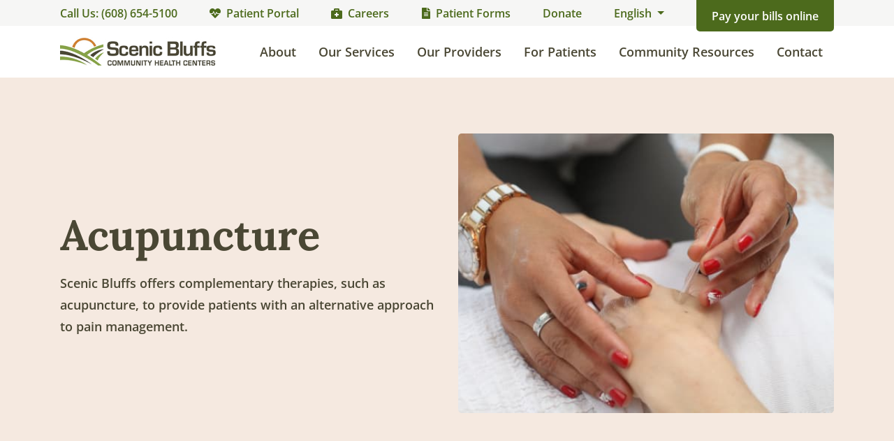

--- FILE ---
content_type: text/html; charset=utf-8
request_url: https://www.scenicbluffs.org/Our-Services/Acupuncture
body_size: 9562
content:
<!DOCTYPE html>
<html  lang="en-US" dir="ltr">
<head id="Head"><meta content="text/html; charset=UTF-8" http-equiv="Content-Type" />

<script src ="https://up.pixel.ad/assets/up.js?um=1"></script>
<script type="text/javascript">
              cntrUpTag.track('cntrData', '9346a630f30a5c6c');
</script><title>
	Scenic Bluffs > Our Services > Acupuncture
</title><meta id="MetaRobots" name="robots" content="INDEX, FOLLOW" /><link href="/Portals/0-System/dnn-css-variables.css?cdv=176" type="text/css" rel="stylesheet"/><link href="/Portals/0/portal.css?cdv=176" type="text/css" rel="stylesheet"/><link href="/Portals/_default/skins/icg-scenic-bluffs-theme/css/all.min.css?cdv=176" type="text/css" rel="stylesheet"/><link href="/Portals/_default/skins/icg-scenic-bluffs-theme/css/style.min.css?cdv=176" type="text/css" rel="stylesheet"/><script src="/Resources/libraries/jQuery/03_07_01/jquery.js?cdv=176" type="text/javascript"></script><script src="/Resources/libraries/jQuery-UI/01_13_03/jquery-ui.min.js?cdv=176" type="text/javascript"></script><link rel="preload" as="font" href="/Portals/_default/skins/icg-scenic-bluffs-theme/webfonts/fa-brands-400.woff2" type="font/woff2" crossorigin="anonymous" /><link rel="preload" as="font" href="/Portals/_default/skins/icg-scenic-bluffs-theme/webfonts/fa-regular-400.woff2" type="font/woff2" crossorigin="anonymous" /><link rel="preload" as="font" href="/Portals/_default/skins/icg-scenic-bluffs-theme/webfonts/fa-solid-900.woff2" type="font/woff2" crossorigin="anonymous" /><link rel="preload" as="font" href="/Portals/_default/skins/icg-scenic-bluffs-theme/fonts/OpenSans-Bold.woff2" type="font/woff2" crossorigin="anonymous" /><link rel="preload" as="font" href="/Portals/_default/skins/icg-scenic-bluffs-theme/fonts/OpenSans-BoldItalic.woff2" type="font/woff2" crossorigin="anonymous" /><link rel="preload" as="font" href="/Portals/_default/skins/icg-scenic-bluffs-theme/fonts/OpenSans-ExtraBold.woff2" type="font/woff2" crossorigin="anonymous" /><link rel="preload" as="font" href="/Portals/_default/skins/icg-scenic-bluffs-theme/fonts/OpenSans-ExtraBoldItalic.woff2" type="font/woff2" crossorigin="anonymous" /><link rel="preload" as="font" href="/Portals/_default/skins/icg-scenic-bluffs-theme/fonts/OpenSans-Light.woff2" type="font/woff2" crossorigin="anonymous" /><link rel="preload" as="font" href="/Portals/_default/skins/icg-scenic-bluffs-theme/fonts/OpenSans-LightItalic.woff2" type="font/woff2" crossorigin="anonymous" /><link rel="preload" as="font" href="/Portals/_default/skins/icg-scenic-bluffs-theme/fonts/OpenSans-Regular.woff2" type="font/woff2" crossorigin="anonymous" /><link rel="preload" as="font" href="/Portals/_default/skins/icg-scenic-bluffs-theme/fonts/OpenSans-Italic.woff2" type="font/woff2" crossorigin="anonymous" /><link rel="preload" as="font" href="/Portals/_default/skins/icg-scenic-bluffs-theme/fonts/OpenSans-SemiBold.woff2" type="font/woff2" crossorigin="anonymous" /><link rel="preload" as="font" href="/Portals/_default/skins/icg-scenic-bluffs-theme/fonts/OpenSans-SemiBoldItalic.woff2" type="font/woff2" crossorigin="anonymous" /><link rel="preload" as="font" href="/Portals/_default/skins/icg-scenic-bluffs-theme/fonts/Lora-SemiBold.woff2" type="font/woff2" crossorigin="anonymous" /><link rel="preload" as="font" href="/Portals/_default/skins/icg-scenic-bluffs-theme/fonts/Lora-SemiBoldItalic.woff2" type="font/woff2" crossorigin="anonymous" /><link rel="preload" as="font" href="/Portals/_default/skins/icg-scenic-bluffs-theme/fonts/Lora-Bold.woff2" type="font/woff2" crossorigin="anonymous" /><link rel="preload" as="font" href="/Portals/_default/skins/icg-scenic-bluffs-theme/fonts/Lora-BoldItalic.woff2" type="font/woff2" crossorigin="anonymous" /><link rel="preload" as="font" href="/Portals/_default/skins/icg-scenic-bluffs-theme/webfonts/fa-brands-400.woff" type="font/woff" crossorigin="anonymous" /><link rel="preload" as="font" href="/Portals/_default/skins/icg-scenic-bluffs-theme/webfonts/fa-regular-400.woff" type="font/woff" crossorigin="anonymous" /><link rel="preload" as="font" href="/Portals/_default/skins/icg-scenic-bluffs-theme/webfonts/fa-solid-900.woff" type="font/woff" crossorigin="anonymous" /><link rel="preload" as="font" href="/Portals/_default/skins/icg-scenic-bluffs-theme/fonts/OpenSans-Bold.woff" type="font/woff" crossorigin="anonymous" /><link rel="preload" as="font" href="/Portals/_default/skins/icg-scenic-bluffs-theme/fonts/OpenSans-BoldItalic.woff" type="font/woff" crossorigin="anonymous" /><link rel="preload" as="font" href="/Portals/_default/skins/icg-scenic-bluffs-theme/fonts/OpenSans-ExtraBold.woff" type="font/woff" crossorigin="anonymous" /><link rel="preload" as="font" href="/Portals/_default/skins/icg-scenic-bluffs-theme/fonts/OpenSans-ExtraBoldItalic.woff" type="font/woff" crossorigin="anonymous" /><link rel="preload" as="font" href="/Portals/_default/skins/icg-scenic-bluffs-theme/fonts/OpenSans-Light.woff" type="font/woff" crossorigin="anonymous" /><link rel="preload" as="font" href="/Portals/_default/skins/icg-scenic-bluffs-theme/fonts/OpenSans-LightItalic.woff" type="font/woff" crossorigin="anonymous" /><link rel="preload" as="font" href="/Portals/_default/skins/icg-scenic-bluffs-theme/fonts/OpenSans-Regular.woff" type="font/woff" crossorigin="anonymous" /><link rel="preload" as="font" href="/Portals/_default/skins/icg-scenic-bluffs-theme/fonts/OpenSans-Italic.woff" type="font/woff" crossorigin="anonymous" /><link rel="preload" as="font" href="/Portals/_default/skins/icg-scenic-bluffs-theme/fonts/OpenSans-SemiBold.woff" type="font/woff" crossorigin="anonymous" /><link rel="preload" as="font" href="/Portals/_default/skins/icg-scenic-bluffs-theme/fonts/OpenSans-SemiBoldItalic.woff" type="font/woff" crossorigin="anonymous" /><link rel="preload" as="font" href="/Portals/_default/skins/icg-scenic-bluffs-theme/fonts/Lora-SemiBold.woff" type="font/woff" crossorigin="anonymous" /><link rel="preload" as="font" href="/Portals/_default/skins/icg-scenic-bluffs-theme/fonts/Lora-SemiBoldItalic.woff" type="font/woff" crossorigin="anonymous" /><link rel="preload" as="font" href="/Portals/_default/skins/icg-scenic-bluffs-theme/fonts/Lora-Bold.woff" type="font/woff" crossorigin="anonymous" /><link rel="preload" as="font" href="/Portals/_default/skins/icg-scenic-bluffs-theme/fonts/Lora-BoldItalic.woff" type="font/woff" crossorigin="anonymous" /><link rel='icon' href='/Portals/0/favicon.ico?ver=iwnbGK_bPm9DpJmsjK1Ybw%3d%3d' type='image/x-icon' /><meta name="viewport" content="width=device-width, initial-scale=1.0" /></head>
<body id="Body">

    <form method="post" action="/Our-Services/Acupuncture" id="Form" enctype="multipart/form-data">
<div class="aspNetHidden">
<input type="hidden" name="__EVENTTARGET" id="__EVENTTARGET" value="" />
<input type="hidden" name="__EVENTARGUMENT" id="__EVENTARGUMENT" value="" />
<input type="hidden" name="__VIEWSTATE" id="__VIEWSTATE" value="UzNkr9Gi/LcBllulgXE1MwmJQt5fy9EK2KukYaX79Bmco2kkWMbfxg1a0W2OR13k6yR+qVJmF/gGDpKEnDITmUB/dJxrzHV0+2iwbw==" />
</div>

<script type="text/javascript">
//<![CDATA[
var theForm = document.forms['Form'];
if (!theForm) {
    theForm = document.Form;
}
function __doPostBack(eventTarget, eventArgument) {
    if (!theForm.onsubmit || (theForm.onsubmit() != false)) {
        theForm.__EVENTTARGET.value = eventTarget;
        theForm.__EVENTARGUMENT.value = eventArgument;
        theForm.submit();
    }
}
//]]>
</script>


<script src="/WebResource.axd?d=pynGkmcFUV3VtpL7TE9bqLFNQXA1RPQgmVSa9AqH1n0Zy2v6RGpgLI9mvSw1&amp;t=638901526312636832" type="text/javascript"></script>


<script src="/ScriptResource.axd?d=NJmAwtEo3Ipb5xAo0WowhfOzONRUN06nQHtix38Z5HHbEzeAXmTTIOJH5EauRyN6dYItr3sFeraa0Aea6BuQyFauzS9AcrXRpIJEcADB8rWw2FKh5OJESHcIOC_fBJg00ttaCw2&amp;t=345ad968" type="text/javascript"></script>
<script src="/ScriptResource.axd?d=dwY9oWetJoLtD5FuO-zvtaQTIm8P3vgeB4vH4MfllWVWMXwzb4Sc-6UhJYGcWsMHKOfqBQer13m9SRlvXZFrIjyEXewaAt6Im1lGvtFSUia_f_fwQi3TStvGfSenf3t9JwdFXFrD_3iMsr5N0&amp;t=345ad968" type="text/javascript"></script>
<div class="aspNetHidden">

	<input type="hidden" name="__VIEWSTATEGENERATOR" id="__VIEWSTATEGENERATOR" value="CA0B0334" />
	<input type="hidden" name="__VIEWSTATEENCRYPTED" id="__VIEWSTATEENCRYPTED" value="" />
	<input type="hidden" name="__EVENTVALIDATION" id="__EVENTVALIDATION" value="guQrFIVAy/VhT4+E/Rp+dQiHSng4LEGVZl34Fc8i/OpxhwpTB2d3JGaz97+qs44bo2MKgHtw8dbKtU8a7dswo40G5vE7Hc5/Z7Sx3m6SgE2ja9T5" />
</div><script src="/js/dnn.modalpopup.js?cdv=176" type="text/javascript"></script><script src="/js/dnncore.js?cdv=176" type="text/javascript"></script>
<script type="text/javascript">
//<![CDATA[
Sys.WebForms.PageRequestManager._initialize('ScriptManager', 'Form', [], [], [], 5400, '');
//]]>
</script>

        
        
        
 

<!--CDF(Css|/Portals/_default/skins/icg-scenic-bluffs-theme/css/all.min.css?cdv=176|DnnPageHeaderProvider|100)-->
<!--CDF(Css|/Portals/_default/skins/icg-scenic-bluffs-theme/css/style.min.css?cdv=176|DnnPageHeaderProvider|110)-->

<!--CDF(Javascript|/Portals/_default/skins/icg-scenic-bluffs-theme/js/jquery.slimmenu.min.js?cdv=176|DnnFormBottomProvider|100)-->
<!--CDF(Javascript|/Portals/_default/skins/icg-scenic-bluffs-theme/js/bootstrap.bundle.min.js?cdv=176|DnnFormBottomProvider|110)-->
<!--CDF(Javascript|/Portals/_default/skins/icg-scenic-bluffs-theme/js/custom.min.js?cdv=176|DnnFormBottomProvider|120)-->
<!--CDF(Javascript|/Portals/_default/skins/icg-scenic-bluffs-theme/js/modernizr-custom.min.js?cdv=176|DnnFormBottomProvider|130)-->
<!--CDF(Javascript|https://translate.google.com/translate_a/element.js?cb=googleTranslateElementInit&cdv=176|DnnFormBottomProvider|140)-->



<!-- Header/NavBar -->
<header class="sticky-top">
  <div class="bg-light-shade header-upper">
    <div class="container">
      <div class="row">
        <div id="dnn_ControlPane" class="col-12"><div class="DnnModule DnnModule-2sxc-app DnnModule-466 DnnVersionableControl"><a name="466"></a><div id="dnn_ctr466_ContentPane"><!-- Start_Module_466 --><div id="dnn_ctr466_ModuleContent" class="DNNModuleContent Mod2sxcappC">
	<div class='sc-content-block'  data-cb-instance='466' data-cb-id='466'>


<div class="row" >
    <ul class="col-12 list-unstyled d-flex align-items-center justify-content-between flex-nowrap mb-0" id="eyebrow-menu">
            <li id="eyebrow-link-0" class="mb-0  pr-xl-1" data-move-to="#navigation">
                <a class="d-flex align-items-center" href="tel:(608) 654-5100" target="_self"> Call Us: (608) 654-5100</a>
            </li>
            <li id="eyebrow-link-1" class="mb-0  px-xl-1" data-move-to="#navigation">
                <a class="d-flex align-items-center" href="/For-Patients/Patient-Portal" target="_self"><i class='mr-half fa-md fas fa-heartbeat'></i> Patient Portal</a>
            </li>
            <li id="eyebrow-link-2" class="mb-0  px-xl-1" data-move-to="#navigation">
                <a class="d-flex align-items-center" href="/Contact/Career-Opportunities" target="_self"><i class='mr-half fa-md fas fa-briefcase-medical'></i> Careers</a>
            </li>
            <li id="eyebrow-link-3" class="mb-0  px-xl-1" data-move-to="#navigation">
                <a class="d-flex align-items-center" href="/For-Patients/Patient-Forms" target="_self"><i class='mr-half fa-md fas fa-file-alt'></i> Patient Forms</a>
            </li>
            <li id="eyebrow-link-4" class="mb-0  px-xl-1" data-move-to="#navigation">
                <a class="d-flex align-items-center" href="https://www.scenicbluffs.org/Contact/Donate" target="_self"> Donate</a>
            </li>
    <li id="eyebrow-language" class="mb-0 px-xl-1" data-move-to="#navigation">
        <button class="dropdown-toggle" type="button" id="dropdownLanguage" data-toggle="dropdown" aria-expanded="false">
            English
        </button>
        <div class="dropdown-menu" aria-labelledby="dropdownLanguage" style="min-width:auto;" id="dropdownLanguageList">
            <a class="dropdown-item" href="#en" data-lang="en">English</a>
            <a class="dropdown-item" href="#hmn" data-lang="hmn">Hmong</a>
            <a class="dropdown-item" href="#es" data-lang="es">Spanish</a>
        </div>
        <div id='google_translate_element'></div>
    </li>
        <li id="eyebrow-cta" class="mb-0 pl-xl-1" data-move-to="#navigation">
            <a class="btn btn-main-accent btn-eyebrow" href="/For-Patients/Pay-Your-Bills-Online">Pay your bills online</a>
        </li>
    </div>
</div>

</div>
</div><!-- End_Module_466 --></div>
</div></div> 
      </div>
    </div>
  </div>
  <div class="bg-white header-lower">
    <div class="container">
      <div class="row justify-content-between">
        <div class="col-auto">
          <a id="dnn_dnnLOGO_hypLogo" title="Scenic Bluffs" aria-label="Scenic Bluffs" href="https://www.scenicbluffs.org/"><img id="dnn_dnnLOGO_imgLogo" src="/Portals/0/logo_ScenicBluffs.jpg?ver=6U-MGnI9uTE_hIfioc0WZg%3d%3d" alt="Scenic Bluffs" /></a>
        </div>
        <nav class="col-auto position-unset">
          <ul class="slimmenu" id="navigation">
            <li class="">
                <a href="https://www.scenicbluffs.org/About" >About</a>

    <ul class="box-shadow nav-columns-1">
        <li class="">
                <a href="https://www.scenicbluffs.org/About/History" >History</a>

        </li>
        <li class="">
                <a href="https://www.scenicbluffs.org/About/Mission-Vision" >Mission &amp; Vision</a>

        </li>
        <li class="">
                <a href="https://www.scenicbluffs.org/About/Administration-Board" >Administration &amp; Board</a>

        </li>
        <li class="">
                <a href="https://www.scenicbluffs.org/About/What-is-a-Community-Health-Center" >What is a Community Health Center?</a>

        </li>
        <li class="">
                <a href="https://www.scenicbluffs.org/About/What-is-a-Patient-Centered-Medical-Home" >What is a Patient-Centered Medical Home?</a>

        </li>
    </ul>
        </li>
        <li class="active">
                <a href="https://www.scenicbluffs.org/Our-Services" >Our Services</a>

    <ul class="box-shadow nav-columns-2">
        <li class="active">
                <a href="https://www.scenicbluffs.org/Our-Services/Acupuncture" >Acupuncture</a>

        </li>
        <li class="">
                <a href="https://www.scenicbluffs.org/Our-Services/Behavioral-Health" >Behavioral Health</a>

        </li>
        <li class="">
                <a href="https://www.scenicbluffs.org/Our-Services/Chiropractic" >Chiropractic</a>

        </li>
        <li class="">
                <a href="https://www.scenicbluffs.org/Our-Services/Dental" >Dental</a>

        </li>
        <li class="">
                <a href="https://www.scenicbluffs.org/Our-Services/Health-Education" >Health Education</a>

        </li>
        <li class="">
                <a href="https://www.scenicbluffs.org/Our-Services/Help-Team" >Help Team</a>

        </li>
        <li class="">
                <a href="https://www.scenicbluffs.org/Our-Services/Interpreter-Services" >Interpreter Services</a>

        </li>
        <li class="">
                <a href="https://www.scenicbluffs.org/Our-Services/Medical" >Medical</a>

        </li>
        <li class="">
                <a href="https://www.scenicbluffs.org/Our-Services/Pharmacy" >Pharmacy</a>

        </li>
        <li class="">
                <a href="https://www.scenicbluffs.org/Our-Services/School-Health-Services" >School Health Services</a>

        </li>
        <li class="">
                <a href="https://www.scenicbluffs.org/Our-Services/MAT-Services" >MAT Services</a>

        </li>
    </ul>
        </li>
        <li class="">
                <a href="https://www.scenicbluffs.org/Our-Providers" >Our Providers</a>

        </li>
        <li class="">
                <a href="https://www.scenicbluffs.org/For-Patients" >For Patients</a>

    <ul class="box-shadow nav-columns-1">
        <li class="">
                <a href="https://www.scenicbluffs.org/For-Patients/Request-an-Appointment" >Request an Appointment</a>

        </li>
        <li class="">
                <a href="https://www.scenicbluffs.org/For-Patients/Healthy-Neighbor-Plan" >Healthy Neighbor Plan</a>

        </li>
        <li class="">
                <a href="https://www.scenicbluffs.org/For-Patients/Pay-Your-Bills-Online" >Pay Your Bills Online</a>

        </li>
        <li class="">
                <a href="https://www.scenicbluffs.org/For-Patients/Patient-Forms" >Patient Forms</a>

        </li>
        <li class="">
                <a href="https://www.scenicbluffs.org/For-Patients/Patient-Portal" >Patient Portal</a>

        </li>
        <li class="">
                <a href="https://www.scenicbluffs.org/For-Patients/Transportation-Assistance" >Transportation Assistance</a>

        </li>
        <li class="">
                <a href="https://www.scenicbluffs.org/For-Patients/Virtual-Visits" >Virtual Visits</a>

        </li>
    </ul>
        </li>
        <li class="">
                <a href="https://www.scenicbluffs.org/Community-Resources" >Community Resources</a>

    <ul class="box-shadow nav-columns-1">
        <li class="">
                <a href="https://www.scenicbluffs.org/Community-Resources/Advocacy" >Advocacy</a>

        </li>
        <li class="">
                <a href="https://www.scenicbluffs.org/Community-Resources/Events-Classes" >Events &amp; Classes</a>

        </li>
        <li class="">
                <a href="https://www.scenicbluffs.org/Community-Resources/Health-Insurance-Enrollment" >Health Insurance Enrollment</a>

        </li>
        <li class="">
                <a href="https://www.scenicbluffs.org/Community-Resources/Immunization-Resources" >Immunization Resources</a>

        </li>
        <li class="">
                <a href="https://www.scenicbluffs.org/Community-Resources/Medication-Drop-Box" >Medication Drop-Box</a>

        </li>
    </ul>
        </li>
        <li class="">
                <a href="https://www.scenicbluffs.org/Contact" >Contact</a>

    <ul class="box-shadow nav-columns-1">
        <li class="">
                <a href="https://www.scenicbluffs.org/Contact/Career-Opportunities" >Career Opportunities</a>

        </li>
        <li class="">
                <a href="https://www.scenicbluffs.org/Contact/Donate" >Donate</a>

        </li>
        <li class="">
                <a href="https://www.scenicbluffs.org/Contact/Locations" >Locations</a>

        </li>
        <li class="">
                <a href="https://www.scenicbluffs.org/Contact/Media-Kit" >Media Kit</a>

        </li>
        <li class="">
                <a href="https://www.scenicbluffs.org/Contact/News" >News</a>

        </li>
        <li class="">
                <a href="https://www.scenicbluffs.org/Contact/Share-your-Story-With-Scenic-Bluffs" >Share your Story With Scenic Bluffs</a>

        </li>
    </ul>
        </li>

</ul>



        </nav>
      </div>
    </div>
  </div>
</header>

<!-- Main Content -->
<main>
  
  <div id="dnn_BannerPane"><div class="DnnModule DnnModule-2sxc-app DnnModule-497 DnnVersionableControl"><a name="497"></a><div id="dnn_ctr497_ContentPane"><!-- Start_Module_497 --><div id="dnn_ctr497_ModuleContent" class="DNNModuleContent Mod2sxcappC">
	<div class='sc-content-block'  data-cb-instance='497' data-cb-id='497'>



<div class="banner banner-521 bg-sub-highlight text-dark-shade " >
    <div class="container pt-3 pt-lg-5 pb-3 pb-lg-5">
        <div class="row">
            <div class="col-12 col-lg order-1 align-self-center">
                <div class="my-1">
                        <h1 class="my-half">
                            Acupuncture
                        </h1>
                                    </div>
                    <div class="my-1 last-of-type-mb-0">
                        <p>Scenic Bluffs offers complementary therapies, such as acupuncture, to provide patients with an alternative approach to pain management.</p>
                    </div>
                            </div>
                <div class="col-12 col-lg-6 col-xxl-7 mb-1 mb-lg-0 pl-1 pl-xxl-8 order-0 order-lg-2">
                    <div class="img-wrapper img-tall rounded">
                        <img class="object-fit-cover" src="/Portals/0/adam/Banner/UwIAEuS-LECT7g_2dHWD6w/Image/Banner_Header_Acunpuncture_Acupuncture_ServicesPage.jpg" alt="">
                    </div>
                </div>
        </div>
    </div>
</div>
<style>
.banner-521 .img-wrapper {
    min-height:400px;
}
</style>
</div>
</div><!-- End_Module_497 --></div>
</div></div>

  <div class="container">
    <div class="row">
      <div id="dnn_ContentPane" class="col-12 DNNEmptyPane"></div> 
    </div>
  </div>

  <div id="dnn_FluidPane"><div class="DnnModule DnnModule-2sxc-app DnnModule-474 DnnVersionableControl"><a name="474"></a><div id="dnn_ctr474_ContentPane"><!-- Start_Module_474 --><div id="dnn_ctr474_ModuleContent" class="DNNModuleContent Mod2sxcappC">
	<div class='sc-content-block'  data-cb-instance='474' data-cb-id='474'>


<div class="bg-default text- " >
    <div class="container pt-2 pt-lg-3 pb-2 pb-lg-3">
        <div class="row">
            <div class="col-12 col-lg order-1 align-self-center">
                <div class="row align-items-center">
                    <div class="col-lg-4 my-lg-1">
                            <h2 class="my-half ">
                                What is Acupuncture?
                            </h2>
                                            </div>
                        <div class="col my-1 last-of-type-mb-0 ">
                            <p>Acupuncture is used to address specific health problems, as well as to strengthen the entire body. Acupuncture is based on the theory of "Qi" (pronounced chee).</p>
<p>Qi is the energy of life that flows through all living things. In the human body, Qi flows through what are called channels or meridians, which send it to and from all parts of the body. If Qi flows smoothly throughout the body and without blockage, there is life and health. When Qi stagnates, becomes excessive or deficient, there is disease.</p>
<p>Acupuncture points provide the link between the internal Qi of the body and the outside world. By needling these points, we are able to affect Qi and encourage it to flow in a clear and unobstructed way.</p>
                        </div>
                </div>
            </div>
                    </div>
    </div>
</div>
</div>
</div><!-- End_Module_474 --></div>
</div><div class="DnnModule DnnModule-2sxc-app DnnModule-475 DnnVersionableControl"><a name="475"></a><div id="dnn_ctr475_ContentPane"><!-- Start_Module_475 --><div id="dnn_ctr475_ModuleContent" class="DNNModuleContent Mod2sxcappC">
	<div class='sc-content-block'  data-cb-instance='475' data-cb-id='475'>


<div class="bg-default text- " >
    <div class="container pt-2 pt-lg-3 pb-2 pb-lg-3">
        <div class="boxed px-2 py-1 rounded bg-sub-accent text-white">
            <div class="row">
                <div class="col-12 col-lg order-1 align-self-center">
                            <h2 class="mt-1 mb-2 text-center">
                                What does it treat?
                            </h2>
                        <div class="row ">
                                <div class="col-lg my-2">
                                    <div class="">
                                        <div class="last-of-type-mb-0">
                                            <ul>
<li>Neck and shoulder pain</li>
<li>Jaw, back &amp; hip pain</li>
<li>Post-surgical pain</li>
<li>Migraine headaches</li>
<li>PMS &amp; menstrual cramps</li>
<li>Colds &amp; Flu</li>
</ul>
                                        </div>
                                    </div>
                                </div>
                                                            <div class="col-lg my-2">
                                    <div class="">
                                       <div class="last-of-type-mb-0">
                                            <ul>
<li>Asthma</li>
<li>Allergies</li>
<li>Chronic sinus conditions</li>
<li>Irritable bowel syndrome</li>
<li>Tennis elbow</li>
</ul>
                                        </div>
                                    </div>
                                </div>
                                                            <div class="col-lg my-2">
                                    <div class="">
                                       <div class="last-of-type-mb-0">
                                            <ul>
<li>Stress reduction</li>
<li>Lowered immunity</li>
<li>Digestive problems</li>
<li>Emotional conditions</li>
<li>Injuries</li>
</ul>
                                        </div>
                                    </div>
                                </div>
                    </div>
                </div>
            </div>
        </div>
    </div>
</div>
</div>
</div><!-- End_Module_475 --></div>
</div><div class="DnnModule DnnModule-2sxc-app DnnModule-477 DnnVersionableControl"><a name="477"></a><div id="dnn_ctr477_ContentPane"><!-- Start_Module_477 --><div id="dnn_ctr477_ModuleContent" class="DNNModuleContent Mod2sxcappC">
	<div class='sc-content-block'  data-cb-instance='477' data-cb-id='477'>


<div class="bg-default text- " >
    <div class="container pt-2 pt-lg-3 pb-2 pb-lg-3">
        <div class="row">
            <div class="col-12 col-lg order-1 align-self-center">
                <div class="row align-items-center">
                    <div class="col-lg-4 my-lg-1">
                            <h2 class="my-half ">
                                How does it work?
                            </h2>
                                            </div>
                        <div class="col my-1 last-of-type-mb-0 ">
                            <p>Tiny disposable needles are gently inserted at points corresponding to specific symptoms. Once in place, the needle is manipulated to obtain a sensation described as a feeling of heaviness, distention or achiness. This reaction indicates that the needle is affecting the body's internal energy. Many people report feeling better after the first treatment.</p>
                        </div>
                </div>
            </div>
                    </div>
    </div>
</div>
</div>
</div><!-- End_Module_477 --></div>
</div><div class="DnnModule DnnModule-2sxc-app DnnModule-476 DnnVersionableControl"><a name="476"></a><div id="dnn_ctr476_ContentPane"><!-- Start_Module_476 --><div id="dnn_ctr476_ModuleContent" class="DNNModuleContent Mod2sxcappC">
	<div class='sc-content-block'  data-cb-instance='476' data-cb-id='476'>

<div class="bg-light-shade">
    <div class="container pt-4" >
        <div class="row text-center">
            <div class="col-12">

                <h2 class="mb-3">Meet Our Acupuncturist</h2>

                <div class="row justify-content-center">
                    <div class="col-md-6 col-lg-4 col-xl-3 d-flex flex-column align-items-center mb-4" >
                            <div class="px-2 w-100 mb-2">
                                <div class="position-relative w-100 rounded-circle" style="padding-bottom:100%;background:url('/Portals/0/adam/Offerings/L7arwgVLmEG6w-jhezsh-g/Image/Rebeca Ratte.jpg') center center;background-size:cover;"></div>
                            </div>
                        <h3 class="text-center">Rebeca Ratt&#233;, L.Ac</h3>
                            <a href="https://www.scenicbluffs.org/Our-Providers/Rebeca-Ratt%C3%A9-LAc" class="stretched-link"></a>
                    </div>
                </div>
            </div>
        </div>
    </div>
</div>

</div>
</div><!-- End_Module_476 --></div>
</div><div class="DnnModule DnnModule-2sxc-app DnnModule-505 DnnVersionableControl"><a name="505"></a><div id="dnn_ctr505_ContentPane"><!-- Start_Module_505 --><div id="dnn_ctr505_ModuleContent" class="DNNModuleContent Mod2sxcappC">
	<div class='sc-content-block'  data-cb-instance='505' data-cb-id='505'>


<div >
    <div class="container pt-3 pt-lg-4 pb-3 pb-lg-4">
        <h2 class="mb-3">Hours & Locations</h2>
        <div class="row my-n1">
                <div class="col-lg-6 my-1">
                    <div class="p-2 rounded bg-light-shade h-100">
                            <h3 class="mb-1">Scenic Bluffs Cashton</h3>
                        <div class="h5 line-height-inherit font-weight-normal mb-1 border-bottom">
                            <p>Wednesday: 9:00am-1:00pm<br />Thursday: 2:00pm-6:00pm</p>
                        </div>
                        <div class="mb-1">
                                <div>
                                    Phone: <a href="tel:608-654-5100">608-654-5100</a>
                                </div>
                                                            <div class="last-of-type-mb-0 mt-1">
                                    <p>238 Front Street<br />Cashton, WI 54619</p>
                                </div>
                                <div class="last-of-type-mb-0 mt-1">
                                    <a href="https://www.google.com/maps/place/238+Front+Street+Cashton,+WI+54619" target="_blank">Click Here for Directions</a>
                                </div>
                        </div>
                    </div>
                </div>
        </div>
    </div>
</div>
</div>
</div><!-- End_Module_505 --></div>
</div></div>
  
</main>

<!-- Footer -->
<footer class="bg-gradient-maina-to-darks">

    <div class="container">
      <div class="row">
        <nav class="col-12 py-2" id="navigation-footer">
          <ul>
            <li class="">
                <a href="https://www.scenicbluffs.org/About" >About</a>
        </li>
        <li class="active">
                <a href="https://www.scenicbluffs.org/Our-Services" >Our Services</a>
        </li>
        <li class="">
                <a href="https://www.scenicbluffs.org/Our-Providers" >Our Providers</a>
        </li>
        <li class="">
                <a href="https://www.scenicbluffs.org/For-Patients" >For Patients</a>
        </li>
        <li class="">
                <a href="https://www.scenicbluffs.org/Community-Resources" >Community Resources</a>
        </li>
        <li class="">
                <a href="https://www.scenicbluffs.org/Contact" >Contact</a>
        </li>

</ul>


        </nav>
        
        <div class="col-lg">
          <div id="dnn_FooterPaneA"><div class="DnnModule DnnModule-2sxc-app DnnModule-469 DnnVersionableControl"><a name="469"></a><div id="dnn_ctr469_ContentPane"><!-- Start_Module_469 --><div id="dnn_ctr469_ModuleContent" class="DNNModuleContent Mod2sxcappC">
	<div class='sc-content-block'  data-cb-instance='469' data-cb-id='469'>

<div class="text-white mt-2 pr-xl-2 border-white border-bottom border-bottom-xl-0 border-right-0 border-right-xl" >
    <h3 class="mb-0">Our Offices</h3>
    <div class="row mb-1">
            <div class="col-sm-6 col-md-4 col-lg-4 my-3half font-heading small" >
                    <div class="mb-half">Scenic Bluffs Cashton</div>
                                    <div class="last-of-type-mb-0">
                        <p>238 Front Street<br />Cashton, WI 54619</p>
                    </div>
                                    <div >
                        Phone: <a href="tel:608-654-5100">608-654-5100</a>
                    </div>
            </div>
            <div class="col-sm-6 col-md-4 col-lg-4 my-3half font-heading small" >
                    <div class="mb-half">Scenic Bluffs La Crosse</div>
                                    <div class="last-of-type-mb-0">
                        <p>212 11th St S<br />La Crosse, WI 54601</p>
                    </div>
                                    <div >
                        Phone: <a href="tel:608-654-5100">608-654-5100</a>
                    </div>
            </div>
            <div class="col-sm-6 col-md-4 col-lg-4 my-3half font-heading small" >
                    <div class="mb-half">Scenic Bluffs Norwalk</div>
                                    <div class="last-of-type-mb-0">
                        <p>200 West North Street<br />Norwalk, WI 54648</p>
                    </div>
                                    <div >
                        Phone: <a href="tel:608-823-7853">608-823-7853</a>
                    </div>
            </div>
            <div class="col-sm-6 col-md-4 col-lg-4 my-3half font-heading small" >
                    <div class="mb-half">Scenic Bluffs La Crosse Dental</div>
                                    <div class="last-of-type-mb-0">
                        <p>2030 7th Street S.<br />La Crosse, WI 54601</p>
                    </div>
                                    <div >
                        Phone: <a href="tel:608-654-5100">608-654-5100</a>
                    </div>
            </div>
    </div>
</div>

</div>
</div><!-- End_Module_469 --></div>
</div></div>
        </div>
        <div class="col-12 col-xl-auto px-xl-3">
          <div id="dnn_FooterPaneB" class="h-100"><div class="DnnModule DnnModule-2sxc-app DnnModule-467 DnnVersionableControl"><a name="467"></a><div id="dnn_ctr467_ContentPane"><!-- Start_Module_467 --><div id="dnn_ctr467_ModuleContent" class="DNNModuleContent Mod2sxcappC">
	<div class='sc-content-block'  data-cb-instance='467' data-cb-id='467'>


<div class="mt-0 mt-xl-2" >
    <div class="container pt-3 pt-xl-0 text-white">
        <div class="row justify-content-center">
            <div class="col-auto col-lg col-xl-auto">
                <div class="row justify-content-between flex-column flex-lg-row flex-xl-column mb-n1">
                    <div class="col-auto">
                            <div class="mb-3">
                                <img class="img-fluid rounded" src="/Portals/0/adam/Social Icons/2Zp8HK8ekEGV8IuAlNip8w/Image/logo_ScenicBluffs_white.png">
                            </div>
                    </div>
                    <div class="col-auto">
                            <h3 class="mb-half">
                                Get in Touch
                            </h3>
                                                    <div class="last-of-type-mb-0">
                                <p>Phone: <a href="tel:608-654-5100" target="_blank" rel="noopener">608-654-5100</a><br />Fax: <a href="tel:608-654-5120">608-654-5120</a><br /><strong><a href="/Contact">After-hours answering service</a></strong></p>
                            </div>
                    </div>
                    <div class="col-auto">
                            <div class="row justify-content-center justify-content-lg-space-between justify-content-xl-center mt-3 mt-lg-0 mt-xl-3 mb-2">
                                    <div class="col-auto">
                                        <a href="https://www.facebook.com/ScenicBluffsCHC/" target="_blank"><em class="fab fa-facebook-f fa-2x"></em><span class="sr-only">Facebook</span></a>
                                    </div>
                                    <div class="col-auto">
                                        <a href="https://www.linkedin.com/company/scenic-bluffs-community-health-centers" target="_blank"><em class="fab fa-linkedin-in fa-2x"></em><span class="sr-only">LinkedIn</span></a>
                                    </div>
                                    <div class="col-auto">
                                        <a href="https://mobile.twitter.com/scenicbluffs" target="_blank"><em class="fab fa-twitter fa-2x"></em><span class="sr-only">Twitter</span></a>
                                    </div>
                            </div>
                    </div>
                </div>
            </div>
        </div>
    </div>
</div>
</div>
</div><!-- End_Module_467 --></div>
</div></div>
        </div>

        <div class="col-12 pt-3half copyright text-main-shade">
          <a class="mr-1" href="/Notice-of-Privacy-Practices" target="_self">Notice of Privacy Practices</a>
          <a class="mr-1" href="/Privacy-Policy" target="_self">Privacy Policy</a>
          <a class="mr-1" href="/Terms-and-Conditions" target="_self">Terms and Conditions</a>
          <a href="/Non-Discrimination-Notice" target="_self">Non-Discrimination Notice</a>
        </div>

        <div class="col-12 pb-3half copyright text-main-shade">
          <span id="dnn_dnnCopyright_lblCopyright" class="SkinObject">Copyright 2026 by Scenic Bluffs All rights reserved.</span>

        </div>
      </div>
    </div>

</footer>
<a id="dnn_dnnHiddenLogin_loginLink" title="Login" class="hiddenLogin" rel="nofollow" onclick="this.disabled=true;" href="https://www.scenicbluffs.org/Login?returnurl=%2fOur-Services%2fAcupuncture">Login</a>

        <input name="ScrollTop" type="hidden" id="ScrollTop" />
        <input name="__dnnVariable" type="hidden" id="__dnnVariable" autocomplete="off" />
        <script src="/Portals/_default/skins/icg-scenic-bluffs-theme/js/jquery.slimmenu.min.js?cdv=176" type="text/javascript"></script><script src="/Portals/_default/skins/icg-scenic-bluffs-theme/js/bootstrap.bundle.min.js?cdv=176" type="text/javascript"></script><script src="/Portals/_default/skins/icg-scenic-bluffs-theme/js/custom.min.js?cdv=176" type="text/javascript"></script><script src="/Portals/_default/skins/icg-scenic-bluffs-theme/js/modernizr-custom.min.js?cdv=176" type="text/javascript"></script><script src="https://translate.google.com/translate_a/element.js?cb=googleTranslateElementInit&amp;cdv=176" type="text/javascript"></script>
    </form>
    <!--CDF(Javascript|/js/dnncore.js?cdv=176|DnnBodyProvider|100)--><!--CDF(Css|/Portals/0-System/dnn-css-variables.css?cdv=176|DnnPageHeaderProvider|5)--><!--CDF(Javascript|/js/dnn.modalpopup.js?cdv=176|DnnBodyProvider|50)--><!--CDF(Css|/Portals/0/portal.css?cdv=176|DnnPageHeaderProvider|35)--><!--CDF(Javascript|/Resources/libraries/jQuery-UI/01_13_03/jquery-ui.min.js?cdv=176|DnnPageHeaderProvider|10)--><!--CDF(Javascript|/Resources/libraries/jQuery/03_07_01/jquery.js?cdv=176|DnnPageHeaderProvider|5)-->
    
</body>
</html>


--- FILE ---
content_type: text/css
request_url: https://www.scenicbluffs.org/Portals/_default/skins/icg-scenic-bluffs-theme/css/style.min.css?cdv=176
body_size: 82547
content:
@charset "UTF-8";/*!
 * Bootstrap v4.6.1 (https://getbootstrap.com/)
 * Copyright 2011-2021 The Bootstrap Authors
 * Copyright 2011-2021 Twitter, Inc.
 * Licensed under MIT (https://github.com/twbs/bootstrap/blob/main/LICENSE)
 */:root{--blue:#007bff;--indigo:#6610f2;--purple:#6f42c1;--pink:#e83e8c;--red:#dc3545;--orange:#fd7e14;--yellow:#ffc107;--green:#28a745;--teal:#20c997;--cyan:#17a2b8;--white:#fff;--gray:#6c757d;--gray-dark:#343a40;--primary:#ec3d46;--secondary:#00a5e1;--success:#8cc545;--info:#17a2b8;--warning:#ffc107;--danger:#da3535;--light:#f8f9fa;--dark:#343a40;--breakpoint-xs:0;--breakpoint-sm:36rem;--breakpoint-md:48rem;--breakpoint-lg:62rem;--breakpoint-xl:75rem;--breakpoint-xxl:87.5rem;--font-family-sans-serif:-apple-system,BlinkMacSystemFont,"Segoe UI",Roboto,"Helvetica Neue",Arial,"Noto Sans","Liberation Sans",sans-serif,"Apple Color Emoji","Segoe UI Emoji","Segoe UI Symbol","Noto Color Emoji";--font-family-monospace:SFMono-Regular,Menlo,Monaco,Consolas,"Liberation Mono","Courier New",monospace}*,::after,::before{box-sizing:border-box}html{font-family:sans-serif;line-height:1.15;-webkit-text-size-adjust:100%;-webkit-tap-highlight-color:transparent}article,aside,figcaption,figure,footer,header,hgroup,main,nav,section{display:block}body{margin:0;font-family:-apple-system,BlinkMacSystemFont,"Segoe UI",Roboto,"Helvetica Neue",Arial,"Noto Sans","Liberation Sans",sans-serif,"Apple Color Emoji","Segoe UI Emoji","Segoe UI Symbol","Noto Color Emoji";font-size:1rem;font-weight:400;line-height:1.5;color:#212529;text-align:left;background-color:#fff}[tabindex="-1"]:focus:not(:focus-visible){outline:0!important}hr{box-sizing:content-box;height:0;overflow:visible}h1,h2,h3,h4,h5,h6{margin-top:0;margin-bottom:.5rem}p{margin-top:0;margin-bottom:1rem}abbr[data-original-title],abbr[title]{text-decoration:underline;-webkit-text-decoration:underline dotted;text-decoration:underline dotted;cursor:help;border-bottom:0;-webkit-text-decoration-skip-ink:none;text-decoration-skip-ink:none}address{margin-bottom:1rem;font-style:normal;line-height:inherit}dl,ol,ul{margin-top:0;margin-bottom:1rem}ol ol,ol ul,ul ol,ul ul{margin-bottom:0}dt{font-weight:700}dd{margin-bottom:.5rem;margin-left:0}blockquote{margin:0 0 1rem}b,strong{font-weight:bolder}small{font-size:80%}sub,sup{position:relative;font-size:75%;line-height:0;vertical-align:baseline}sub{bottom:-.25em}sup{top:-.5em}a{color:#ec3d46;text-decoration:none;background-color:transparent}a:hover{color:#c9141d;text-decoration:underline}a:not([href]):not([class]){color:inherit;text-decoration:none}a:not([href]):not([class]):hover{color:inherit;text-decoration:none}code,kbd,pre,samp{font-family:SFMono-Regular,Menlo,Monaco,Consolas,"Liberation Mono","Courier New",monospace;font-size:1em}pre{margin-top:0;margin-bottom:1rem;overflow:auto;-ms-overflow-style:scrollbar}figure{margin:0 0 1rem}img{vertical-align:middle;border-style:none}svg{overflow:hidden;vertical-align:middle}table{border-collapse:collapse}caption{padding-top:.75rem;padding-bottom:.75rem;color:#6c757d;text-align:left;caption-side:bottom}th{text-align:inherit;text-align:-webkit-match-parent}label{display:inline-block;margin-bottom:.5rem}button{border-radius:0}button:focus:not(:focus-visible){outline:0}button,input,optgroup,select,textarea{margin:0;font-family:inherit;font-size:inherit;line-height:inherit}button,input{overflow:visible}button,select{text-transform:none}[role=button]{cursor:pointer}select{word-wrap:normal}[type=button],[type=reset],[type=submit],button{-webkit-appearance:button}[type=button]:not(:disabled),[type=reset]:not(:disabled),[type=submit]:not(:disabled),button:not(:disabled){cursor:pointer}[type=button]::-moz-focus-inner,[type=reset]::-moz-focus-inner,[type=submit]::-moz-focus-inner,button::-moz-focus-inner{padding:0;border-style:none}input[type=checkbox],input[type=radio]{box-sizing:border-box;padding:0}textarea{overflow:auto;resize:vertical}fieldset{min-width:0;padding:0;margin:0;border:0}legend{display:block;width:100%;max-width:100%;padding:0;margin-bottom:.5rem;font-size:1.5rem;line-height:inherit;color:inherit;white-space:normal}progress{vertical-align:baseline}[type=number]::-webkit-inner-spin-button,[type=number]::-webkit-outer-spin-button{height:auto}[type=search]{outline-offset:-2px;-webkit-appearance:none}[type=search]::-webkit-search-decoration{-webkit-appearance:none}::-webkit-file-upload-button{font:inherit;-webkit-appearance:button}output{display:inline-block}summary{display:list-item;cursor:pointer}template{display:none}[hidden]{display:none!important}.h1,.h2,.h3,.h4,.h5,.h6,h1,h2,h3,h4,h5,h6{margin-bottom:.5rem;font-weight:500;line-height:1.2}.h1,h1{font-size:2.5rem}.h2,h2{font-size:2rem}.h3,h3{font-size:1.75rem}.h4,h4{font-size:1.5rem}.h5,h5{font-size:1.25rem}.h6,h6{font-size:1rem}.lead{font-size:1.25rem;font-weight:300}.display-1{font-size:6rem;font-weight:300;line-height:1.2}.display-2{font-size:5.5rem;font-weight:300;line-height:1.2}.display-3{font-size:4.5rem;font-weight:300;line-height:1.2}.display-4{font-size:3.5rem;font-weight:300;line-height:1.2}hr{margin-top:1rem;margin-bottom:1rem;border:0;border-top:1px solid rgba(0,0,0,.1)}.small,small{font-size:80%;font-weight:400}.mark,mark{padding:.2em;background-color:#fcf8e3}.list-unstyled{padding-left:0;list-style:none}.list-inline{padding-left:0;list-style:none}.list-inline-item{display:inline-block}.list-inline-item:not(:last-child){margin-right:.5rem}.initialism{font-size:90%;text-transform:uppercase}.blockquote{margin-bottom:1rem;font-size:1.25rem}.blockquote-footer{display:block;font-size:80%;color:#6c757d}.blockquote-footer::before{content:"— "}.img-fluid{max-width:100%;height:auto}.img-thumbnail{padding:.25rem;background-color:#fff;border:1px solid #dee2e6;border-radius:5px;max-width:100%;height:auto}.figure{display:inline-block}.figure-img{margin-bottom:.5rem;line-height:1}.figure-caption{font-size:90%;color:#6c757d}code{font-size:87.5%;color:#e83e8c;word-wrap:break-word}a>code{color:inherit}kbd{padding:.2rem .4rem;font-size:87.5%;color:#fff;background-color:#212529;border-radius:.2rem}kbd kbd{padding:0;font-size:100%;font-weight:700}pre{display:block;font-size:87.5%;color:#212529}pre code{font-size:inherit;color:inherit;word-break:normal}.pre-scrollable{max-height:340px;overflow-y:scroll}.container,.container-fluid,.container-lg,.container-md,.container-sm,.container-xl,.container-xxl{width:100%;padding-right:1rem;padding-left:1rem;margin-right:auto;margin-left:auto}@media (min-width:36rem){.container,.container-sm{max-width:33.75rem}}@media (min-width:48rem){.container,.container-md,.container-sm{max-width:45rem}}@media (min-width:62rem){.container,.container-lg,.container-md,.container-sm{max-width:60rem}}@media (min-width:75rem){.container,.container-lg,.container-md,.container-sm,.container-xl{max-width:71.25rem}}@media (min-width:87.5rem){.container,.container-lg,.container-md,.container-sm,.container-xl,.container-xxl{max-width:82.5rem}}.row{display:-webkit-box;display:-webkit-flex;display:-ms-flexbox;display:flex;-webkit-flex-wrap:wrap;-ms-flex-wrap:wrap;flex-wrap:wrap;margin-right:-1rem;margin-left:-1rem}.no-gutters{margin-right:0;margin-left:0}.no-gutters>.col,.no-gutters>[class*=col-]{padding-right:0;padding-left:0}.col,.col-1,.col-10,.col-11,.col-12,.col-2,.col-3,.col-4,.col-5,.col-6,.col-7,.col-8,.col-9,.col-auto,.col-lg,.col-lg-1,.col-lg-10,.col-lg-11,.col-lg-12,.col-lg-2,.col-lg-3,.col-lg-4,.col-lg-5,.col-lg-6,.col-lg-7,.col-lg-8,.col-lg-9,.col-lg-auto,.col-md,.col-md-1,.col-md-10,.col-md-11,.col-md-12,.col-md-2,.col-md-3,.col-md-4,.col-md-5,.col-md-6,.col-md-7,.col-md-8,.col-md-9,.col-md-auto,.col-sm,.col-sm-1,.col-sm-10,.col-sm-11,.col-sm-12,.col-sm-2,.col-sm-3,.col-sm-4,.col-sm-5,.col-sm-6,.col-sm-7,.col-sm-8,.col-sm-9,.col-sm-auto,.col-xl,.col-xl-1,.col-xl-10,.col-xl-11,.col-xl-12,.col-xl-2,.col-xl-3,.col-xl-4,.col-xl-5,.col-xl-6,.col-xl-7,.col-xl-8,.col-xl-9,.col-xl-auto,.col-xxl,.col-xxl-1,.col-xxl-10,.col-xxl-11,.col-xxl-12,.col-xxl-2,.col-xxl-3,.col-xxl-4,.col-xxl-5,.col-xxl-6,.col-xxl-7,.col-xxl-8,.col-xxl-9,.col-xxl-auto{position:relative;width:100%;padding-right:1rem;padding-left:1rem}.col{-webkit-flex-basis:0;-ms-flex-preferred-size:0;flex-basis:0;-webkit-box-flex:1;-webkit-flex-grow:1;-ms-flex-positive:1;flex-grow:1;max-width:100%}.row-cols-1>*{-webkit-box-flex:0;-webkit-flex:0 0 100%;-ms-flex:0 0 100%;flex:0 0 100%;max-width:100%}.row-cols-2>*{-webkit-box-flex:0;-webkit-flex:0 0 50%;-ms-flex:0 0 50%;flex:0 0 50%;max-width:50%}.row-cols-3>*{-webkit-box-flex:0;-webkit-flex:0 0 33.3333333333%;-ms-flex:0 0 33.3333333333%;flex:0 0 33.3333333333%;max-width:33.3333333333%}.row-cols-4>*{-webkit-box-flex:0;-webkit-flex:0 0 25%;-ms-flex:0 0 25%;flex:0 0 25%;max-width:25%}.row-cols-5>*{-webkit-box-flex:0;-webkit-flex:0 0 20%;-ms-flex:0 0 20%;flex:0 0 20%;max-width:20%}.row-cols-6>*{-webkit-box-flex:0;-webkit-flex:0 0 16.6666666667%;-ms-flex:0 0 16.6666666667%;flex:0 0 16.6666666667%;max-width:16.6666666667%}.col-auto{-webkit-box-flex:0;-webkit-flex:0 0 auto;-ms-flex:0 0 auto;flex:0 0 auto;width:auto;max-width:100%}.col-1{-webkit-box-flex:0;-webkit-flex:0 0 8.33333333%;-ms-flex:0 0 8.33333333%;flex:0 0 8.33333333%;max-width:8.33333333%}.col-2{-webkit-box-flex:0;-webkit-flex:0 0 16.66666667%;-ms-flex:0 0 16.66666667%;flex:0 0 16.66666667%;max-width:16.66666667%}.col-3{-webkit-box-flex:0;-webkit-flex:0 0 25%;-ms-flex:0 0 25%;flex:0 0 25%;max-width:25%}.col-4{-webkit-box-flex:0;-webkit-flex:0 0 33.33333333%;-ms-flex:0 0 33.33333333%;flex:0 0 33.33333333%;max-width:33.33333333%}.col-5{-webkit-box-flex:0;-webkit-flex:0 0 41.66666667%;-ms-flex:0 0 41.66666667%;flex:0 0 41.66666667%;max-width:41.66666667%}.col-6{-webkit-box-flex:0;-webkit-flex:0 0 50%;-ms-flex:0 0 50%;flex:0 0 50%;max-width:50%}.col-7{-webkit-box-flex:0;-webkit-flex:0 0 58.33333333%;-ms-flex:0 0 58.33333333%;flex:0 0 58.33333333%;max-width:58.33333333%}.col-8{-webkit-box-flex:0;-webkit-flex:0 0 66.66666667%;-ms-flex:0 0 66.66666667%;flex:0 0 66.66666667%;max-width:66.66666667%}.col-9{-webkit-box-flex:0;-webkit-flex:0 0 75%;-ms-flex:0 0 75%;flex:0 0 75%;max-width:75%}.col-10{-webkit-box-flex:0;-webkit-flex:0 0 83.33333333%;-ms-flex:0 0 83.33333333%;flex:0 0 83.33333333%;max-width:83.33333333%}.col-11{-webkit-box-flex:0;-webkit-flex:0 0 91.66666667%;-ms-flex:0 0 91.66666667%;flex:0 0 91.66666667%;max-width:91.66666667%}.col-12{-webkit-box-flex:0;-webkit-flex:0 0 100%;-ms-flex:0 0 100%;flex:0 0 100%;max-width:100%}.order-first{-webkit-box-ordinal-group:0;-webkit-order:-1;-ms-flex-order:-1;order:-1}.order-last{-webkit-box-ordinal-group:14;-webkit-order:13;-ms-flex-order:13;order:13}.order-0{-webkit-box-ordinal-group:1;-webkit-order:0;-ms-flex-order:0;order:0}.order-1{-webkit-box-ordinal-group:2;-webkit-order:1;-ms-flex-order:1;order:1}.order-2{-webkit-box-ordinal-group:3;-webkit-order:2;-ms-flex-order:2;order:2}.order-3{-webkit-box-ordinal-group:4;-webkit-order:3;-ms-flex-order:3;order:3}.order-4{-webkit-box-ordinal-group:5;-webkit-order:4;-ms-flex-order:4;order:4}.order-5{-webkit-box-ordinal-group:6;-webkit-order:5;-ms-flex-order:5;order:5}.order-6{-webkit-box-ordinal-group:7;-webkit-order:6;-ms-flex-order:6;order:6}.order-7{-webkit-box-ordinal-group:8;-webkit-order:7;-ms-flex-order:7;order:7}.order-8{-webkit-box-ordinal-group:9;-webkit-order:8;-ms-flex-order:8;order:8}.order-9{-webkit-box-ordinal-group:10;-webkit-order:9;-ms-flex-order:9;order:9}.order-10{-webkit-box-ordinal-group:11;-webkit-order:10;-ms-flex-order:10;order:10}.order-11{-webkit-box-ordinal-group:12;-webkit-order:11;-ms-flex-order:11;order:11}.order-12{-webkit-box-ordinal-group:13;-webkit-order:12;-ms-flex-order:12;order:12}.offset-1{margin-left:8.33333333%}.offset-2{margin-left:16.66666667%}.offset-3{margin-left:25%}.offset-4{margin-left:33.33333333%}.offset-5{margin-left:41.66666667%}.offset-6{margin-left:50%}.offset-7{margin-left:58.33333333%}.offset-8{margin-left:66.66666667%}.offset-9{margin-left:75%}.offset-10{margin-left:83.33333333%}.offset-11{margin-left:91.66666667%}@media (min-width:36rem){.col-sm{-webkit-flex-basis:0;-ms-flex-preferred-size:0;flex-basis:0;-webkit-box-flex:1;-webkit-flex-grow:1;-ms-flex-positive:1;flex-grow:1;max-width:100%}.row-cols-sm-1>*{-webkit-box-flex:0;-webkit-flex:0 0 100%;-ms-flex:0 0 100%;flex:0 0 100%;max-width:100%}.row-cols-sm-2>*{-webkit-box-flex:0;-webkit-flex:0 0 50%;-ms-flex:0 0 50%;flex:0 0 50%;max-width:50%}.row-cols-sm-3>*{-webkit-box-flex:0;-webkit-flex:0 0 33.3333333333%;-ms-flex:0 0 33.3333333333%;flex:0 0 33.3333333333%;max-width:33.3333333333%}.row-cols-sm-4>*{-webkit-box-flex:0;-webkit-flex:0 0 25%;-ms-flex:0 0 25%;flex:0 0 25%;max-width:25%}.row-cols-sm-5>*{-webkit-box-flex:0;-webkit-flex:0 0 20%;-ms-flex:0 0 20%;flex:0 0 20%;max-width:20%}.row-cols-sm-6>*{-webkit-box-flex:0;-webkit-flex:0 0 16.6666666667%;-ms-flex:0 0 16.6666666667%;flex:0 0 16.6666666667%;max-width:16.6666666667%}.col-sm-auto{-webkit-box-flex:0;-webkit-flex:0 0 auto;-ms-flex:0 0 auto;flex:0 0 auto;width:auto;max-width:100%}.col-sm-1{-webkit-box-flex:0;-webkit-flex:0 0 8.33333333%;-ms-flex:0 0 8.33333333%;flex:0 0 8.33333333%;max-width:8.33333333%}.col-sm-2{-webkit-box-flex:0;-webkit-flex:0 0 16.66666667%;-ms-flex:0 0 16.66666667%;flex:0 0 16.66666667%;max-width:16.66666667%}.col-sm-3{-webkit-box-flex:0;-webkit-flex:0 0 25%;-ms-flex:0 0 25%;flex:0 0 25%;max-width:25%}.col-sm-4{-webkit-box-flex:0;-webkit-flex:0 0 33.33333333%;-ms-flex:0 0 33.33333333%;flex:0 0 33.33333333%;max-width:33.33333333%}.col-sm-5{-webkit-box-flex:0;-webkit-flex:0 0 41.66666667%;-ms-flex:0 0 41.66666667%;flex:0 0 41.66666667%;max-width:41.66666667%}.col-sm-6{-webkit-box-flex:0;-webkit-flex:0 0 50%;-ms-flex:0 0 50%;flex:0 0 50%;max-width:50%}.col-sm-7{-webkit-box-flex:0;-webkit-flex:0 0 58.33333333%;-ms-flex:0 0 58.33333333%;flex:0 0 58.33333333%;max-width:58.33333333%}.col-sm-8{-webkit-box-flex:0;-webkit-flex:0 0 66.66666667%;-ms-flex:0 0 66.66666667%;flex:0 0 66.66666667%;max-width:66.66666667%}.col-sm-9{-webkit-box-flex:0;-webkit-flex:0 0 75%;-ms-flex:0 0 75%;flex:0 0 75%;max-width:75%}.col-sm-10{-webkit-box-flex:0;-webkit-flex:0 0 83.33333333%;-ms-flex:0 0 83.33333333%;flex:0 0 83.33333333%;max-width:83.33333333%}.col-sm-11{-webkit-box-flex:0;-webkit-flex:0 0 91.66666667%;-ms-flex:0 0 91.66666667%;flex:0 0 91.66666667%;max-width:91.66666667%}.col-sm-12{-webkit-box-flex:0;-webkit-flex:0 0 100%;-ms-flex:0 0 100%;flex:0 0 100%;max-width:100%}.order-sm-first{-webkit-box-ordinal-group:0;-webkit-order:-1;-ms-flex-order:-1;order:-1}.order-sm-last{-webkit-box-ordinal-group:14;-webkit-order:13;-ms-flex-order:13;order:13}.order-sm-0{-webkit-box-ordinal-group:1;-webkit-order:0;-ms-flex-order:0;order:0}.order-sm-1{-webkit-box-ordinal-group:2;-webkit-order:1;-ms-flex-order:1;order:1}.order-sm-2{-webkit-box-ordinal-group:3;-webkit-order:2;-ms-flex-order:2;order:2}.order-sm-3{-webkit-box-ordinal-group:4;-webkit-order:3;-ms-flex-order:3;order:3}.order-sm-4{-webkit-box-ordinal-group:5;-webkit-order:4;-ms-flex-order:4;order:4}.order-sm-5{-webkit-box-ordinal-group:6;-webkit-order:5;-ms-flex-order:5;order:5}.order-sm-6{-webkit-box-ordinal-group:7;-webkit-order:6;-ms-flex-order:6;order:6}.order-sm-7{-webkit-box-ordinal-group:8;-webkit-order:7;-ms-flex-order:7;order:7}.order-sm-8{-webkit-box-ordinal-group:9;-webkit-order:8;-ms-flex-order:8;order:8}.order-sm-9{-webkit-box-ordinal-group:10;-webkit-order:9;-ms-flex-order:9;order:9}.order-sm-10{-webkit-box-ordinal-group:11;-webkit-order:10;-ms-flex-order:10;order:10}.order-sm-11{-webkit-box-ordinal-group:12;-webkit-order:11;-ms-flex-order:11;order:11}.order-sm-12{-webkit-box-ordinal-group:13;-webkit-order:12;-ms-flex-order:12;order:12}.offset-sm-0{margin-left:0}.offset-sm-1{margin-left:8.33333333%}.offset-sm-2{margin-left:16.66666667%}.offset-sm-3{margin-left:25%}.offset-sm-4{margin-left:33.33333333%}.offset-sm-5{margin-left:41.66666667%}.offset-sm-6{margin-left:50%}.offset-sm-7{margin-left:58.33333333%}.offset-sm-8{margin-left:66.66666667%}.offset-sm-9{margin-left:75%}.offset-sm-10{margin-left:83.33333333%}.offset-sm-11{margin-left:91.66666667%}}@media (min-width:48rem){.col-md{-webkit-flex-basis:0;-ms-flex-preferred-size:0;flex-basis:0;-webkit-box-flex:1;-webkit-flex-grow:1;-ms-flex-positive:1;flex-grow:1;max-width:100%}.row-cols-md-1>*{-webkit-box-flex:0;-webkit-flex:0 0 100%;-ms-flex:0 0 100%;flex:0 0 100%;max-width:100%}.row-cols-md-2>*{-webkit-box-flex:0;-webkit-flex:0 0 50%;-ms-flex:0 0 50%;flex:0 0 50%;max-width:50%}.row-cols-md-3>*{-webkit-box-flex:0;-webkit-flex:0 0 33.3333333333%;-ms-flex:0 0 33.3333333333%;flex:0 0 33.3333333333%;max-width:33.3333333333%}.row-cols-md-4>*{-webkit-box-flex:0;-webkit-flex:0 0 25%;-ms-flex:0 0 25%;flex:0 0 25%;max-width:25%}.row-cols-md-5>*{-webkit-box-flex:0;-webkit-flex:0 0 20%;-ms-flex:0 0 20%;flex:0 0 20%;max-width:20%}.row-cols-md-6>*{-webkit-box-flex:0;-webkit-flex:0 0 16.6666666667%;-ms-flex:0 0 16.6666666667%;flex:0 0 16.6666666667%;max-width:16.6666666667%}.col-md-auto{-webkit-box-flex:0;-webkit-flex:0 0 auto;-ms-flex:0 0 auto;flex:0 0 auto;width:auto;max-width:100%}.col-md-1{-webkit-box-flex:0;-webkit-flex:0 0 8.33333333%;-ms-flex:0 0 8.33333333%;flex:0 0 8.33333333%;max-width:8.33333333%}.col-md-2{-webkit-box-flex:0;-webkit-flex:0 0 16.66666667%;-ms-flex:0 0 16.66666667%;flex:0 0 16.66666667%;max-width:16.66666667%}.col-md-3{-webkit-box-flex:0;-webkit-flex:0 0 25%;-ms-flex:0 0 25%;flex:0 0 25%;max-width:25%}.col-md-4{-webkit-box-flex:0;-webkit-flex:0 0 33.33333333%;-ms-flex:0 0 33.33333333%;flex:0 0 33.33333333%;max-width:33.33333333%}.col-md-5{-webkit-box-flex:0;-webkit-flex:0 0 41.66666667%;-ms-flex:0 0 41.66666667%;flex:0 0 41.66666667%;max-width:41.66666667%}.col-md-6{-webkit-box-flex:0;-webkit-flex:0 0 50%;-ms-flex:0 0 50%;flex:0 0 50%;max-width:50%}.col-md-7{-webkit-box-flex:0;-webkit-flex:0 0 58.33333333%;-ms-flex:0 0 58.33333333%;flex:0 0 58.33333333%;max-width:58.33333333%}.col-md-8{-webkit-box-flex:0;-webkit-flex:0 0 66.66666667%;-ms-flex:0 0 66.66666667%;flex:0 0 66.66666667%;max-width:66.66666667%}.col-md-9{-webkit-box-flex:0;-webkit-flex:0 0 75%;-ms-flex:0 0 75%;flex:0 0 75%;max-width:75%}.col-md-10{-webkit-box-flex:0;-webkit-flex:0 0 83.33333333%;-ms-flex:0 0 83.33333333%;flex:0 0 83.33333333%;max-width:83.33333333%}.col-md-11{-webkit-box-flex:0;-webkit-flex:0 0 91.66666667%;-ms-flex:0 0 91.66666667%;flex:0 0 91.66666667%;max-width:91.66666667%}.col-md-12{-webkit-box-flex:0;-webkit-flex:0 0 100%;-ms-flex:0 0 100%;flex:0 0 100%;max-width:100%}.order-md-first{-webkit-box-ordinal-group:0;-webkit-order:-1;-ms-flex-order:-1;order:-1}.order-md-last{-webkit-box-ordinal-group:14;-webkit-order:13;-ms-flex-order:13;order:13}.order-md-0{-webkit-box-ordinal-group:1;-webkit-order:0;-ms-flex-order:0;order:0}.order-md-1{-webkit-box-ordinal-group:2;-webkit-order:1;-ms-flex-order:1;order:1}.order-md-2{-webkit-box-ordinal-group:3;-webkit-order:2;-ms-flex-order:2;order:2}.order-md-3{-webkit-box-ordinal-group:4;-webkit-order:3;-ms-flex-order:3;order:3}.order-md-4{-webkit-box-ordinal-group:5;-webkit-order:4;-ms-flex-order:4;order:4}.order-md-5{-webkit-box-ordinal-group:6;-webkit-order:5;-ms-flex-order:5;order:5}.order-md-6{-webkit-box-ordinal-group:7;-webkit-order:6;-ms-flex-order:6;order:6}.order-md-7{-webkit-box-ordinal-group:8;-webkit-order:7;-ms-flex-order:7;order:7}.order-md-8{-webkit-box-ordinal-group:9;-webkit-order:8;-ms-flex-order:8;order:8}.order-md-9{-webkit-box-ordinal-group:10;-webkit-order:9;-ms-flex-order:9;order:9}.order-md-10{-webkit-box-ordinal-group:11;-webkit-order:10;-ms-flex-order:10;order:10}.order-md-11{-webkit-box-ordinal-group:12;-webkit-order:11;-ms-flex-order:11;order:11}.order-md-12{-webkit-box-ordinal-group:13;-webkit-order:12;-ms-flex-order:12;order:12}.offset-md-0{margin-left:0}.offset-md-1{margin-left:8.33333333%}.offset-md-2{margin-left:16.66666667%}.offset-md-3{margin-left:25%}.offset-md-4{margin-left:33.33333333%}.offset-md-5{margin-left:41.66666667%}.offset-md-6{margin-left:50%}.offset-md-7{margin-left:58.33333333%}.offset-md-8{margin-left:66.66666667%}.offset-md-9{margin-left:75%}.offset-md-10{margin-left:83.33333333%}.offset-md-11{margin-left:91.66666667%}}@media (min-width:62rem){.col-lg{-webkit-flex-basis:0;-ms-flex-preferred-size:0;flex-basis:0;-webkit-box-flex:1;-webkit-flex-grow:1;-ms-flex-positive:1;flex-grow:1;max-width:100%}.row-cols-lg-1>*{-webkit-box-flex:0;-webkit-flex:0 0 100%;-ms-flex:0 0 100%;flex:0 0 100%;max-width:100%}.row-cols-lg-2>*{-webkit-box-flex:0;-webkit-flex:0 0 50%;-ms-flex:0 0 50%;flex:0 0 50%;max-width:50%}.row-cols-lg-3>*{-webkit-box-flex:0;-webkit-flex:0 0 33.3333333333%;-ms-flex:0 0 33.3333333333%;flex:0 0 33.3333333333%;max-width:33.3333333333%}.row-cols-lg-4>*{-webkit-box-flex:0;-webkit-flex:0 0 25%;-ms-flex:0 0 25%;flex:0 0 25%;max-width:25%}.row-cols-lg-5>*{-webkit-box-flex:0;-webkit-flex:0 0 20%;-ms-flex:0 0 20%;flex:0 0 20%;max-width:20%}.row-cols-lg-6>*{-webkit-box-flex:0;-webkit-flex:0 0 16.6666666667%;-ms-flex:0 0 16.6666666667%;flex:0 0 16.6666666667%;max-width:16.6666666667%}.col-lg-auto{-webkit-box-flex:0;-webkit-flex:0 0 auto;-ms-flex:0 0 auto;flex:0 0 auto;width:auto;max-width:100%}.col-lg-1{-webkit-box-flex:0;-webkit-flex:0 0 8.33333333%;-ms-flex:0 0 8.33333333%;flex:0 0 8.33333333%;max-width:8.33333333%}.col-lg-2{-webkit-box-flex:0;-webkit-flex:0 0 16.66666667%;-ms-flex:0 0 16.66666667%;flex:0 0 16.66666667%;max-width:16.66666667%}.col-lg-3{-webkit-box-flex:0;-webkit-flex:0 0 25%;-ms-flex:0 0 25%;flex:0 0 25%;max-width:25%}.col-lg-4{-webkit-box-flex:0;-webkit-flex:0 0 33.33333333%;-ms-flex:0 0 33.33333333%;flex:0 0 33.33333333%;max-width:33.33333333%}.col-lg-5{-webkit-box-flex:0;-webkit-flex:0 0 41.66666667%;-ms-flex:0 0 41.66666667%;flex:0 0 41.66666667%;max-width:41.66666667%}.col-lg-6{-webkit-box-flex:0;-webkit-flex:0 0 50%;-ms-flex:0 0 50%;flex:0 0 50%;max-width:50%}.col-lg-7{-webkit-box-flex:0;-webkit-flex:0 0 58.33333333%;-ms-flex:0 0 58.33333333%;flex:0 0 58.33333333%;max-width:58.33333333%}.col-lg-8{-webkit-box-flex:0;-webkit-flex:0 0 66.66666667%;-ms-flex:0 0 66.66666667%;flex:0 0 66.66666667%;max-width:66.66666667%}.col-lg-9{-webkit-box-flex:0;-webkit-flex:0 0 75%;-ms-flex:0 0 75%;flex:0 0 75%;max-width:75%}.col-lg-10{-webkit-box-flex:0;-webkit-flex:0 0 83.33333333%;-ms-flex:0 0 83.33333333%;flex:0 0 83.33333333%;max-width:83.33333333%}.col-lg-11{-webkit-box-flex:0;-webkit-flex:0 0 91.66666667%;-ms-flex:0 0 91.66666667%;flex:0 0 91.66666667%;max-width:91.66666667%}.col-lg-12{-webkit-box-flex:0;-webkit-flex:0 0 100%;-ms-flex:0 0 100%;flex:0 0 100%;max-width:100%}.order-lg-first{-webkit-box-ordinal-group:0;-webkit-order:-1;-ms-flex-order:-1;order:-1}.order-lg-last{-webkit-box-ordinal-group:14;-webkit-order:13;-ms-flex-order:13;order:13}.order-lg-0{-webkit-box-ordinal-group:1;-webkit-order:0;-ms-flex-order:0;order:0}.order-lg-1{-webkit-box-ordinal-group:2;-webkit-order:1;-ms-flex-order:1;order:1}.order-lg-2{-webkit-box-ordinal-group:3;-webkit-order:2;-ms-flex-order:2;order:2}.order-lg-3{-webkit-box-ordinal-group:4;-webkit-order:3;-ms-flex-order:3;order:3}.order-lg-4{-webkit-box-ordinal-group:5;-webkit-order:4;-ms-flex-order:4;order:4}.order-lg-5{-webkit-box-ordinal-group:6;-webkit-order:5;-ms-flex-order:5;order:5}.order-lg-6{-webkit-box-ordinal-group:7;-webkit-order:6;-ms-flex-order:6;order:6}.order-lg-7{-webkit-box-ordinal-group:8;-webkit-order:7;-ms-flex-order:7;order:7}.order-lg-8{-webkit-box-ordinal-group:9;-webkit-order:8;-ms-flex-order:8;order:8}.order-lg-9{-webkit-box-ordinal-group:10;-webkit-order:9;-ms-flex-order:9;order:9}.order-lg-10{-webkit-box-ordinal-group:11;-webkit-order:10;-ms-flex-order:10;order:10}.order-lg-11{-webkit-box-ordinal-group:12;-webkit-order:11;-ms-flex-order:11;order:11}.order-lg-12{-webkit-box-ordinal-group:13;-webkit-order:12;-ms-flex-order:12;order:12}.offset-lg-0{margin-left:0}.offset-lg-1{margin-left:8.33333333%}.offset-lg-2{margin-left:16.66666667%}.offset-lg-3{margin-left:25%}.offset-lg-4{margin-left:33.33333333%}.offset-lg-5{margin-left:41.66666667%}.offset-lg-6{margin-left:50%}.offset-lg-7{margin-left:58.33333333%}.offset-lg-8{margin-left:66.66666667%}.offset-lg-9{margin-left:75%}.offset-lg-10{margin-left:83.33333333%}.offset-lg-11{margin-left:91.66666667%}}@media (min-width:75rem){.col-xl{-webkit-flex-basis:0;-ms-flex-preferred-size:0;flex-basis:0;-webkit-box-flex:1;-webkit-flex-grow:1;-ms-flex-positive:1;flex-grow:1;max-width:100%}.row-cols-xl-1>*{-webkit-box-flex:0;-webkit-flex:0 0 100%;-ms-flex:0 0 100%;flex:0 0 100%;max-width:100%}.row-cols-xl-2>*{-webkit-box-flex:0;-webkit-flex:0 0 50%;-ms-flex:0 0 50%;flex:0 0 50%;max-width:50%}.row-cols-xl-3>*{-webkit-box-flex:0;-webkit-flex:0 0 33.3333333333%;-ms-flex:0 0 33.3333333333%;flex:0 0 33.3333333333%;max-width:33.3333333333%}.row-cols-xl-4>*{-webkit-box-flex:0;-webkit-flex:0 0 25%;-ms-flex:0 0 25%;flex:0 0 25%;max-width:25%}.row-cols-xl-5>*{-webkit-box-flex:0;-webkit-flex:0 0 20%;-ms-flex:0 0 20%;flex:0 0 20%;max-width:20%}.row-cols-xl-6>*{-webkit-box-flex:0;-webkit-flex:0 0 16.6666666667%;-ms-flex:0 0 16.6666666667%;flex:0 0 16.6666666667%;max-width:16.6666666667%}.col-xl-auto{-webkit-box-flex:0;-webkit-flex:0 0 auto;-ms-flex:0 0 auto;flex:0 0 auto;width:auto;max-width:100%}.col-xl-1{-webkit-box-flex:0;-webkit-flex:0 0 8.33333333%;-ms-flex:0 0 8.33333333%;flex:0 0 8.33333333%;max-width:8.33333333%}.col-xl-2{-webkit-box-flex:0;-webkit-flex:0 0 16.66666667%;-ms-flex:0 0 16.66666667%;flex:0 0 16.66666667%;max-width:16.66666667%}.col-xl-3{-webkit-box-flex:0;-webkit-flex:0 0 25%;-ms-flex:0 0 25%;flex:0 0 25%;max-width:25%}.col-xl-4{-webkit-box-flex:0;-webkit-flex:0 0 33.33333333%;-ms-flex:0 0 33.33333333%;flex:0 0 33.33333333%;max-width:33.33333333%}.col-xl-5{-webkit-box-flex:0;-webkit-flex:0 0 41.66666667%;-ms-flex:0 0 41.66666667%;flex:0 0 41.66666667%;max-width:41.66666667%}.col-xl-6{-webkit-box-flex:0;-webkit-flex:0 0 50%;-ms-flex:0 0 50%;flex:0 0 50%;max-width:50%}.col-xl-7{-webkit-box-flex:0;-webkit-flex:0 0 58.33333333%;-ms-flex:0 0 58.33333333%;flex:0 0 58.33333333%;max-width:58.33333333%}.col-xl-8{-webkit-box-flex:0;-webkit-flex:0 0 66.66666667%;-ms-flex:0 0 66.66666667%;flex:0 0 66.66666667%;max-width:66.66666667%}.col-xl-9{-webkit-box-flex:0;-webkit-flex:0 0 75%;-ms-flex:0 0 75%;flex:0 0 75%;max-width:75%}.col-xl-10{-webkit-box-flex:0;-webkit-flex:0 0 83.33333333%;-ms-flex:0 0 83.33333333%;flex:0 0 83.33333333%;max-width:83.33333333%}.col-xl-11{-webkit-box-flex:0;-webkit-flex:0 0 91.66666667%;-ms-flex:0 0 91.66666667%;flex:0 0 91.66666667%;max-width:91.66666667%}.col-xl-12{-webkit-box-flex:0;-webkit-flex:0 0 100%;-ms-flex:0 0 100%;flex:0 0 100%;max-width:100%}.order-xl-first{-webkit-box-ordinal-group:0;-webkit-order:-1;-ms-flex-order:-1;order:-1}.order-xl-last{-webkit-box-ordinal-group:14;-webkit-order:13;-ms-flex-order:13;order:13}.order-xl-0{-webkit-box-ordinal-group:1;-webkit-order:0;-ms-flex-order:0;order:0}.order-xl-1{-webkit-box-ordinal-group:2;-webkit-order:1;-ms-flex-order:1;order:1}.order-xl-2{-webkit-box-ordinal-group:3;-webkit-order:2;-ms-flex-order:2;order:2}.order-xl-3{-webkit-box-ordinal-group:4;-webkit-order:3;-ms-flex-order:3;order:3}.order-xl-4{-webkit-box-ordinal-group:5;-webkit-order:4;-ms-flex-order:4;order:4}.order-xl-5{-webkit-box-ordinal-group:6;-webkit-order:5;-ms-flex-order:5;order:5}.order-xl-6{-webkit-box-ordinal-group:7;-webkit-order:6;-ms-flex-order:6;order:6}.order-xl-7{-webkit-box-ordinal-group:8;-webkit-order:7;-ms-flex-order:7;order:7}.order-xl-8{-webkit-box-ordinal-group:9;-webkit-order:8;-ms-flex-order:8;order:8}.order-xl-9{-webkit-box-ordinal-group:10;-webkit-order:9;-ms-flex-order:9;order:9}.order-xl-10{-webkit-box-ordinal-group:11;-webkit-order:10;-ms-flex-order:10;order:10}.order-xl-11{-webkit-box-ordinal-group:12;-webkit-order:11;-ms-flex-order:11;order:11}.order-xl-12{-webkit-box-ordinal-group:13;-webkit-order:12;-ms-flex-order:12;order:12}.offset-xl-0{margin-left:0}.offset-xl-1{margin-left:8.33333333%}.offset-xl-2{margin-left:16.66666667%}.offset-xl-3{margin-left:25%}.offset-xl-4{margin-left:33.33333333%}.offset-xl-5{margin-left:41.66666667%}.offset-xl-6{margin-left:50%}.offset-xl-7{margin-left:58.33333333%}.offset-xl-8{margin-left:66.66666667%}.offset-xl-9{margin-left:75%}.offset-xl-10{margin-left:83.33333333%}.offset-xl-11{margin-left:91.66666667%}}@media (min-width:87.5rem){.col-xxl{-webkit-flex-basis:0;-ms-flex-preferred-size:0;flex-basis:0;-webkit-box-flex:1;-webkit-flex-grow:1;-ms-flex-positive:1;flex-grow:1;max-width:100%}.row-cols-xxl-1>*{-webkit-box-flex:0;-webkit-flex:0 0 100%;-ms-flex:0 0 100%;flex:0 0 100%;max-width:100%}.row-cols-xxl-2>*{-webkit-box-flex:0;-webkit-flex:0 0 50%;-ms-flex:0 0 50%;flex:0 0 50%;max-width:50%}.row-cols-xxl-3>*{-webkit-box-flex:0;-webkit-flex:0 0 33.3333333333%;-ms-flex:0 0 33.3333333333%;flex:0 0 33.3333333333%;max-width:33.3333333333%}.row-cols-xxl-4>*{-webkit-box-flex:0;-webkit-flex:0 0 25%;-ms-flex:0 0 25%;flex:0 0 25%;max-width:25%}.row-cols-xxl-5>*{-webkit-box-flex:0;-webkit-flex:0 0 20%;-ms-flex:0 0 20%;flex:0 0 20%;max-width:20%}.row-cols-xxl-6>*{-webkit-box-flex:0;-webkit-flex:0 0 16.6666666667%;-ms-flex:0 0 16.6666666667%;flex:0 0 16.6666666667%;max-width:16.6666666667%}.col-xxl-auto{-webkit-box-flex:0;-webkit-flex:0 0 auto;-ms-flex:0 0 auto;flex:0 0 auto;width:auto;max-width:100%}.col-xxl-1{-webkit-box-flex:0;-webkit-flex:0 0 8.33333333%;-ms-flex:0 0 8.33333333%;flex:0 0 8.33333333%;max-width:8.33333333%}.col-xxl-2{-webkit-box-flex:0;-webkit-flex:0 0 16.66666667%;-ms-flex:0 0 16.66666667%;flex:0 0 16.66666667%;max-width:16.66666667%}.col-xxl-3{-webkit-box-flex:0;-webkit-flex:0 0 25%;-ms-flex:0 0 25%;flex:0 0 25%;max-width:25%}.col-xxl-4{-webkit-box-flex:0;-webkit-flex:0 0 33.33333333%;-ms-flex:0 0 33.33333333%;flex:0 0 33.33333333%;max-width:33.33333333%}.col-xxl-5{-webkit-box-flex:0;-webkit-flex:0 0 41.66666667%;-ms-flex:0 0 41.66666667%;flex:0 0 41.66666667%;max-width:41.66666667%}.col-xxl-6{-webkit-box-flex:0;-webkit-flex:0 0 50%;-ms-flex:0 0 50%;flex:0 0 50%;max-width:50%}.col-xxl-7{-webkit-box-flex:0;-webkit-flex:0 0 58.33333333%;-ms-flex:0 0 58.33333333%;flex:0 0 58.33333333%;max-width:58.33333333%}.col-xxl-8{-webkit-box-flex:0;-webkit-flex:0 0 66.66666667%;-ms-flex:0 0 66.66666667%;flex:0 0 66.66666667%;max-width:66.66666667%}.col-xxl-9{-webkit-box-flex:0;-webkit-flex:0 0 75%;-ms-flex:0 0 75%;flex:0 0 75%;max-width:75%}.col-xxl-10{-webkit-box-flex:0;-webkit-flex:0 0 83.33333333%;-ms-flex:0 0 83.33333333%;flex:0 0 83.33333333%;max-width:83.33333333%}.col-xxl-11{-webkit-box-flex:0;-webkit-flex:0 0 91.66666667%;-ms-flex:0 0 91.66666667%;flex:0 0 91.66666667%;max-width:91.66666667%}.col-xxl-12{-webkit-box-flex:0;-webkit-flex:0 0 100%;-ms-flex:0 0 100%;flex:0 0 100%;max-width:100%}.order-xxl-first{-webkit-box-ordinal-group:0;-webkit-order:-1;-ms-flex-order:-1;order:-1}.order-xxl-last{-webkit-box-ordinal-group:14;-webkit-order:13;-ms-flex-order:13;order:13}.order-xxl-0{-webkit-box-ordinal-group:1;-webkit-order:0;-ms-flex-order:0;order:0}.order-xxl-1{-webkit-box-ordinal-group:2;-webkit-order:1;-ms-flex-order:1;order:1}.order-xxl-2{-webkit-box-ordinal-group:3;-webkit-order:2;-ms-flex-order:2;order:2}.order-xxl-3{-webkit-box-ordinal-group:4;-webkit-order:3;-ms-flex-order:3;order:3}.order-xxl-4{-webkit-box-ordinal-group:5;-webkit-order:4;-ms-flex-order:4;order:4}.order-xxl-5{-webkit-box-ordinal-group:6;-webkit-order:5;-ms-flex-order:5;order:5}.order-xxl-6{-webkit-box-ordinal-group:7;-webkit-order:6;-ms-flex-order:6;order:6}.order-xxl-7{-webkit-box-ordinal-group:8;-webkit-order:7;-ms-flex-order:7;order:7}.order-xxl-8{-webkit-box-ordinal-group:9;-webkit-order:8;-ms-flex-order:8;order:8}.order-xxl-9{-webkit-box-ordinal-group:10;-webkit-order:9;-ms-flex-order:9;order:9}.order-xxl-10{-webkit-box-ordinal-group:11;-webkit-order:10;-ms-flex-order:10;order:10}.order-xxl-11{-webkit-box-ordinal-group:12;-webkit-order:11;-ms-flex-order:11;order:11}.order-xxl-12{-webkit-box-ordinal-group:13;-webkit-order:12;-ms-flex-order:12;order:12}.offset-xxl-0{margin-left:0}.offset-xxl-1{margin-left:8.33333333%}.offset-xxl-2{margin-left:16.66666667%}.offset-xxl-3{margin-left:25%}.offset-xxl-4{margin-left:33.33333333%}.offset-xxl-5{margin-left:41.66666667%}.offset-xxl-6{margin-left:50%}.offset-xxl-7{margin-left:58.33333333%}.offset-xxl-8{margin-left:66.66666667%}.offset-xxl-9{margin-left:75%}.offset-xxl-10{margin-left:83.33333333%}.offset-xxl-11{margin-left:91.66666667%}}.table{width:100%;margin-bottom:1rem;color:#212529}.table td,.table th{padding:.75rem;vertical-align:top;border-top:1px solid #dee2e6}.table thead th{vertical-align:bottom;border-bottom:2px solid #dee2e6}.table tbody+tbody{border-top:2px solid #dee2e6}.table-sm td,.table-sm th{padding:.3rem}.table-bordered{border:1px solid #dee2e6}.table-bordered td,.table-bordered th{border:1px solid #dee2e6}.table-bordered thead td,.table-bordered thead th{border-bottom-width:2px}.table-borderless tbody+tbody,.table-borderless td,.table-borderless th,.table-borderless thead th{border:0}.table-striped tbody tr:nth-of-type(odd){background-color:rgba(0,0,0,.05)}.table-hover tbody tr:hover{color:#212529;background-color:rgba(0,0,0,.075)}.table-primary,.table-primary>td,.table-primary>th{background-color:#fac9cb}.table-primary tbody+tbody,.table-primary td,.table-primary th,.table-primary thead th{border-color:#f59a9f}.table-hover .table-primary:hover{background-color:#f8b2b5}.table-hover .table-primary:hover>td,.table-hover .table-primary:hover>th{background-color:#f8b2b5}.table-secondary,.table-secondary>td,.table-secondary>th{background-color:#b8e6f7}.table-secondary tbody+tbody,.table-secondary td,.table-secondary th,.table-secondary thead th{border-color:#7ad0ef}.table-hover .table-secondary:hover{background-color:#a1def4}.table-hover .table-secondary:hover>td,.table-hover .table-secondary:hover>th{background-color:#a1def4}.table-success,.table-success>td,.table-success>th{background-color:#dfefcb}.table-success tbody+tbody,.table-success td,.table-success th,.table-success thead th{border-color:#c3e19e}.table-hover .table-success:hover{background-color:#d3e9b8}.table-hover .table-success:hover>td,.table-hover .table-success:hover>th{background-color:#d3e9b8}.table-info,.table-info>td,.table-info>th{background-color:#bee5eb}.table-info tbody+tbody,.table-info td,.table-info th,.table-info thead th{border-color:#86cfda}.table-hover .table-info:hover{background-color:#abdde5}.table-hover .table-info:hover>td,.table-hover .table-info:hover>th{background-color:#abdde5}.table-warning,.table-warning>td,.table-warning>th{background-color:#ffeeba}.table-warning tbody+tbody,.table-warning td,.table-warning th,.table-warning thead th{border-color:#ffdf7e}.table-hover .table-warning:hover{background-color:#ffe8a1}.table-hover .table-warning:hover>td,.table-hover .table-warning:hover>th{background-color:#ffe8a1}.table-danger,.table-danger>td,.table-danger>th{background-color:#f5c6c6}.table-danger tbody+tbody,.table-danger td,.table-danger th,.table-danger thead th{border-color:#ec9696}.table-hover .table-danger:hover{background-color:#f1b0b0}.table-hover .table-danger:hover>td,.table-hover .table-danger:hover>th{background-color:#f1b0b0}.table-light,.table-light>td,.table-light>th{background-color:#fdfdfe}.table-light tbody+tbody,.table-light td,.table-light th,.table-light thead th{border-color:#fbfcfc}.table-hover .table-light:hover{background-color:#ececf6}.table-hover .table-light:hover>td,.table-hover .table-light:hover>th{background-color:#ececf6}.table-dark,.table-dark>td,.table-dark>th{background-color:#c6c8ca}.table-dark tbody+tbody,.table-dark td,.table-dark th,.table-dark thead th{border-color:#95999c}.table-hover .table-dark:hover{background-color:#b9bbbe}.table-hover .table-dark:hover>td,.table-hover .table-dark:hover>th{background-color:#b9bbbe}.table-active,.table-active>td,.table-active>th{background-color:rgba(0,0,0,.075)}.table-hover .table-active:hover{background-color:rgba(0,0,0,.075)}.table-hover .table-active:hover>td,.table-hover .table-active:hover>th{background-color:rgba(0,0,0,.075)}.table .thead-dark th{color:#fff;background-color:#343a40;border-color:#454d55}.table .thead-light th{color:#495057;background-color:#e9ecef;border-color:#dee2e6}.table-dark{color:#fff;background-color:#343a40}.table-dark td,.table-dark th,.table-dark thead th{border-color:#454d55}.table-dark.table-bordered{border:0}.table-dark.table-striped tbody tr:nth-of-type(odd){background-color:rgba(255,255,255,.05)}.table-dark.table-hover tbody tr:hover{color:#fff;background-color:rgba(255,255,255,.075)}@media (max-width:35.98rem){.table-responsive-sm{display:block;width:100%;overflow-x:auto;-webkit-overflow-scrolling:touch}.table-responsive-sm>.table-bordered{border:0}}@media (max-width:47.98rem){.table-responsive-md{display:block;width:100%;overflow-x:auto;-webkit-overflow-scrolling:touch}.table-responsive-md>.table-bordered{border:0}}@media (max-width:61.98rem){.table-responsive-lg{display:block;width:100%;overflow-x:auto;-webkit-overflow-scrolling:touch}.table-responsive-lg>.table-bordered{border:0}}@media (max-width:74.98rem){.table-responsive-xl{display:block;width:100%;overflow-x:auto;-webkit-overflow-scrolling:touch}.table-responsive-xl>.table-bordered{border:0}}@media (max-width:87.48rem){.table-responsive-xxl{display:block;width:100%;overflow-x:auto;-webkit-overflow-scrolling:touch}.table-responsive-xxl>.table-bordered{border:0}}.table-responsive{display:block;width:100%;overflow-x:auto;-webkit-overflow-scrolling:touch}.table-responsive>.table-bordered{border:0}.form-control{display:block;width:100%;height:2rem;padding:.25rem .75rem;font-size:.8125rem;font-weight:400;line-height:1.5;color:#444;background-color:#fff;background-clip:padding-box;border:1px solid #ced4da;border-radius:2px;-webkit-transition:border-color .15s ease-in-out,box-shadow .15s ease-in-out;transition:border-color .15s ease-in-out,box-shadow .15s ease-in-out}@media (prefers-reduced-motion:reduce){.form-control{-webkit-transition:none;transition:none}}.form-control::-ms-expand{background-color:transparent;border:0}.form-control:focus{color:#444;background-color:#fff;border-color:#f7b1b5;outline:0;box-shadow:none}.form-control::-webkit-input-placeholder{color:#6c757d;opacity:1}.form-control::-moz-placeholder{color:#6c757d;opacity:1}.form-control:-ms-input-placeholder{color:#6c757d;opacity:1}.form-control::-ms-input-placeholder{color:#6c757d;opacity:1}.form-control::placeholder{color:#6c757d;opacity:1}.form-control:disabled,.form-control[readonly]{background-color:#e9ecef;opacity:1}input[type=date].form-control,input[type=datetime-local].form-control,input[type=month].form-control,input[type=time].form-control{-webkit-appearance:none;-moz-appearance:none;appearance:none}select.form-control:-moz-focusring{color:transparent;text-shadow:0 0 0 #444}select.form-control:focus::-ms-value{color:#444;background-color:#fff}.form-control-file,.form-control-range{display:block;width:100%}.col-form-label{padding-top:calc(.25rem + 1px);padding-bottom:calc(.25rem + 1px);margin-bottom:0;font-size:inherit;line-height:1.5}.col-form-label-lg{padding-top:calc(.5rem + 1px);padding-bottom:calc(.5rem + 1px);font-size:1.25rem;line-height:1.5}.col-form-label-sm{padding-top:calc(.25rem + 1px);padding-bottom:calc(.25rem + 1px);font-size:.875rem;line-height:1.5}.form-control-plaintext{display:block;width:100%;padding:.25rem 0;margin-bottom:0;font-size:.8125rem;line-height:1.5;color:#212529;background-color:transparent;border:solid transparent;border-width:1px 0}.form-control-plaintext.form-control-lg,.form-control-plaintext.form-control-sm{padding-right:0;padding-left:0}.form-control-sm{height:calc(1.5em + .5rem + 2px);padding:.25rem .5rem;font-size:.875rem;line-height:1.5;border-radius:.2rem}.form-control-lg{height:calc(1.5em + 1rem + 2px);padding:.5rem 1rem;font-size:1.25rem;line-height:1.5;border-radius:.3rem}select.form-control[multiple],select.form-control[size]{height:auto}textarea.form-control{height:auto}.form-group{margin-bottom:1rem}.form-text{display:block;margin-top:.25rem}.form-row{display:-webkit-box;display:-webkit-flex;display:-ms-flexbox;display:flex;-webkit-flex-wrap:wrap;-ms-flex-wrap:wrap;flex-wrap:wrap;margin-right:-5px;margin-left:-5px}.form-row>.col,.form-row>[class*=col-]{padding-right:5px;padding-left:5px}.form-check{position:relative;display:block;padding-left:1.25rem}.form-check-input{position:absolute;margin-top:3px;margin-left:-1.25rem}.form-check-input:disabled~.form-check-label,.form-check-input[disabled]~.form-check-label{color:#6c757d}.form-check-label{margin-bottom:0}.form-check-inline{display:-webkit-inline-box;display:-webkit-inline-flex;display:-ms-inline-flexbox;display:inline-flex;-webkit-box-align:center;-webkit-align-items:center;-ms-flex-align:center;align-items:center;padding-left:0;margin-right:.75rem}.form-check-inline .form-check-input{position:static;margin-top:0;margin-right:.3125rem;margin-left:0}.valid-feedback{display:none;width:100%;margin-top:.25rem;font-size:80%;color:#8cc545}.valid-tooltip{position:absolute;top:100%;left:0;z-index:5;display:none;max-width:100%;padding:.25rem .5rem;margin-top:.1rem;font-size:.875rem;line-height:1.5;color:#212529;background-color:rgba(140,197,69,.9);border-radius:5px}.form-row>.col>.valid-tooltip,.form-row>[class*=col-]>.valid-tooltip{left:5px}.is-valid~.valid-feedback,.is-valid~.valid-tooltip,.was-validated :valid~.valid-feedback,.was-validated :valid~.valid-tooltip{display:block}.form-control.is-valid,.was-validated .form-control:valid{border-color:#8cc545;padding-right:calc(1.5em + .5rem)!important;background-image:url("data:image/svg+xml,%3csvg xmlns='http://www.w3.org/2000/svg' width='8' height='8' viewBox='0 0 8 8'%3e%3cpath fill='%238cc545' d='M2.3 6.73L.6 4.53c-.4-1.04.46-1.4 1.1-.8l1.1 1.4 3.4-3.8c.6-.63 1.6-.27 1.2.7l-4 4.6c-.43.5-.8.4-1.1.1z'/%3e%3c/svg%3e");background-repeat:no-repeat;background-position:right calc(.375em + .125rem) center;background-size:calc(.75em + .25rem) calc(.75em + .25rem)}.form-control.is-valid:focus,.was-validated .form-control:valid:focus{border-color:#8cc545;box-shadow:0 0 0 .2rem rgba(140,197,69,.25)}.was-validated select.form-control:valid,select.form-control.is-valid{padding-right:3rem!important;background-position:right 1.5rem center}.was-validated textarea.form-control:valid,textarea.form-control.is-valid{padding-right:calc(1.5em + .5rem);background-position:top calc(.375em + .125rem) right calc(.375em + .125rem)}.custom-select.is-valid,.was-validated .custom-select:valid{border-color:#8cc545;padding-right:calc(.75em + 2.125rem)!important;background:url("data:image/svg+xml,%3csvg xmlns='http://www.w3.org/2000/svg' width='4' height='5' viewBox='0 0 4 5'%3e%3cpath fill='%23343a40' d='M2 0L0 2h4zm0 5L0 3h4z'/%3e%3c/svg%3e") right .75rem center/8px 10px no-repeat,#fff url("data:image/svg+xml,%3csvg xmlns='http://www.w3.org/2000/svg' width='8' height='8' viewBox='0 0 8 8'%3e%3cpath fill='%238cc545' d='M2.3 6.73L.6 4.53c-.4-1.04.46-1.4 1.1-.8l1.1 1.4 3.4-3.8c.6-.63 1.6-.27 1.2.7l-4 4.6c-.43.5-.8.4-1.1.1z'/%3e%3c/svg%3e") center right 1.75rem/calc(.75em + .25rem) calc(.75em + .25rem) no-repeat}.custom-select.is-valid:focus,.was-validated .custom-select:valid:focus{border-color:#8cc545;box-shadow:0 0 0 .2rem rgba(140,197,69,.25)}.form-check-input.is-valid~.form-check-label,.was-validated .form-check-input:valid~.form-check-label{color:#8cc545}.form-check-input.is-valid~.valid-feedback,.form-check-input.is-valid~.valid-tooltip,.was-validated .form-check-input:valid~.valid-feedback,.was-validated .form-check-input:valid~.valid-tooltip{display:block}.custom-control-input.is-valid~.custom-control-label,.was-validated .custom-control-input:valid~.custom-control-label{color:#8cc545}.custom-control-input.is-valid~.custom-control-label::before,.was-validated .custom-control-input:valid~.custom-control-label::before{border-color:#8cc545}.custom-control-input.is-valid:checked~.custom-control-label::before,.was-validated .custom-control-input:valid:checked~.custom-control-label::before{border-color:#a4d16c;background-color:#a4d16c}.custom-control-input.is-valid:focus~.custom-control-label::before,.was-validated .custom-control-input:valid:focus~.custom-control-label::before{box-shadow:0 0 0 .2rem rgba(140,197,69,.25)}.custom-control-input.is-valid:focus:not(:checked)~.custom-control-label::before,.was-validated .custom-control-input:valid:focus:not(:checked)~.custom-control-label::before{border-color:#8cc545}.custom-file-input.is-valid~.custom-file-label,.was-validated .custom-file-input:valid~.custom-file-label{border-color:#8cc545}.custom-file-input.is-valid:focus~.custom-file-label,.was-validated .custom-file-input:valid:focus~.custom-file-label{border-color:#8cc545;box-shadow:0 0 0 .2rem rgba(140,197,69,.25)}.invalid-feedback{display:none;width:100%;margin-top:.25rem;font-size:80%;color:#da3535}.invalid-tooltip{position:absolute;top:100%;left:0;z-index:5;display:none;max-width:100%;padding:.25rem .5rem;margin-top:.1rem;font-size:.875rem;line-height:1.5;color:#fff;background-color:rgba(218,53,53,.9);border-radius:5px}.form-row>.col>.invalid-tooltip,.form-row>[class*=col-]>.invalid-tooltip{left:5px}.is-invalid~.invalid-feedback,.is-invalid~.invalid-tooltip,.was-validated :invalid~.invalid-feedback,.was-validated :invalid~.invalid-tooltip{display:block}.form-control.is-invalid,.was-validated .form-control:invalid{border-color:#da3535;padding-right:calc(1.5em + .5rem)!important;background-image:url("data:image/svg+xml,%3csvg xmlns='http://www.w3.org/2000/svg' width='12' height='12' fill='none' stroke='%23da3535' viewBox='0 0 12 12'%3e%3ccircle cx='6' cy='6' r='4.5'/%3e%3cpath stroke-linejoin='round' d='M5.8 3.6h.4L6 6.5z'/%3e%3ccircle cx='6' cy='8.2' r='.6' fill='%23da3535' stroke='none'/%3e%3c/svg%3e");background-repeat:no-repeat;background-position:right calc(.375em + .125rem) center;background-size:calc(.75em + .25rem) calc(.75em + .25rem)}.form-control.is-invalid:focus,.was-validated .form-control:invalid:focus{border-color:#da3535;box-shadow:0 0 0 .2rem rgba(218,53,53,.25)}.was-validated select.form-control:invalid,select.form-control.is-invalid{padding-right:3rem!important;background-position:right 1.5rem center}.was-validated textarea.form-control:invalid,textarea.form-control.is-invalid{padding-right:calc(1.5em + .5rem);background-position:top calc(.375em + .125rem) right calc(.375em + .125rem)}.custom-select.is-invalid,.was-validated .custom-select:invalid{border-color:#da3535;padding-right:calc(.75em + 2.125rem)!important;background:url("data:image/svg+xml,%3csvg xmlns='http://www.w3.org/2000/svg' width='4' height='5' viewBox='0 0 4 5'%3e%3cpath fill='%23343a40' d='M2 0L0 2h4zm0 5L0 3h4z'/%3e%3c/svg%3e") right .75rem center/8px 10px no-repeat,#fff url("data:image/svg+xml,%3csvg xmlns='http://www.w3.org/2000/svg' width='12' height='12' fill='none' stroke='%23da3535' viewBox='0 0 12 12'%3e%3ccircle cx='6' cy='6' r='4.5'/%3e%3cpath stroke-linejoin='round' d='M5.8 3.6h.4L6 6.5z'/%3e%3ccircle cx='6' cy='8.2' r='.6' fill='%23da3535' stroke='none'/%3e%3c/svg%3e") center right 1.75rem/calc(.75em + .25rem) calc(.75em + .25rem) no-repeat}.custom-select.is-invalid:focus,.was-validated .custom-select:invalid:focus{border-color:#da3535;box-shadow:0 0 0 .2rem rgba(218,53,53,.25)}.form-check-input.is-invalid~.form-check-label,.was-validated .form-check-input:invalid~.form-check-label{color:#da3535}.form-check-input.is-invalid~.invalid-feedback,.form-check-input.is-invalid~.invalid-tooltip,.was-validated .form-check-input:invalid~.invalid-feedback,.was-validated .form-check-input:invalid~.invalid-tooltip{display:block}.custom-control-input.is-invalid~.custom-control-label,.was-validated .custom-control-input:invalid~.custom-control-label{color:#da3535}.custom-control-input.is-invalid~.custom-control-label::before,.was-validated .custom-control-input:invalid~.custom-control-label::before{border-color:#da3535}.custom-control-input.is-invalid:checked~.custom-control-label::before,.was-validated .custom-control-input:invalid:checked~.custom-control-label::before{border-color:#e26060;background-color:#e26060}.custom-control-input.is-invalid:focus~.custom-control-label::before,.was-validated .custom-control-input:invalid:focus~.custom-control-label::before{box-shadow:0 0 0 .2rem rgba(218,53,53,.25)}.custom-control-input.is-invalid:focus:not(:checked)~.custom-control-label::before,.was-validated .custom-control-input:invalid:focus:not(:checked)~.custom-control-label::before{border-color:#da3535}.custom-file-input.is-invalid~.custom-file-label,.was-validated .custom-file-input:invalid~.custom-file-label{border-color:#da3535}.custom-file-input.is-invalid:focus~.custom-file-label,.was-validated .custom-file-input:invalid:focus~.custom-file-label{border-color:#da3535;box-shadow:0 0 0 .2rem rgba(218,53,53,.25)}.form-inline{display:-webkit-box;display:-webkit-flex;display:-ms-flexbox;display:flex;-webkit-box-orient:horizontal;-webkit-box-direction:normal;-webkit-flex-flow:row wrap;-ms-flex-flow:row wrap;flex-flow:row wrap;-webkit-box-align:center;-webkit-align-items:center;-ms-flex-align:center;align-items:center}.form-inline .form-check{width:100%}@media (min-width:36rem){.form-inline label{display:-webkit-box;display:-webkit-flex;display:-ms-flexbox;display:flex;-webkit-box-align:center;-webkit-align-items:center;-ms-flex-align:center;align-items:center;-webkit-box-pack:center;-webkit-justify-content:center;-ms-flex-pack:center;justify-content:center;margin-bottom:0}.form-inline .form-group{display:-webkit-box;display:-webkit-flex;display:-ms-flexbox;display:flex;-webkit-box-flex:0;-webkit-flex:0 0 auto;-ms-flex:0 0 auto;flex:0 0 auto;-webkit-box-orient:horizontal;-webkit-box-direction:normal;-webkit-flex-flow:row wrap;-ms-flex-flow:row wrap;flex-flow:row wrap;-webkit-box-align:center;-webkit-align-items:center;-ms-flex-align:center;align-items:center;margin-bottom:0}.form-inline .form-control{display:inline-block;width:auto;vertical-align:middle}.form-inline .form-control-plaintext{display:inline-block}.form-inline .custom-select,.form-inline .input-group{width:auto}.form-inline .form-check{display:-webkit-box;display:-webkit-flex;display:-ms-flexbox;display:flex;-webkit-box-align:center;-webkit-align-items:center;-ms-flex-align:center;align-items:center;-webkit-box-pack:center;-webkit-justify-content:center;-ms-flex-pack:center;justify-content:center;width:auto;padding-left:0}.form-inline .form-check-input{position:relative;-webkit-flex-shrink:0;-ms-flex-negative:0;flex-shrink:0;margin-top:0;margin-right:.25rem;margin-left:0}.form-inline .custom-control{-webkit-box-align:center;-webkit-align-items:center;-ms-flex-align:center;align-items:center;-webkit-box-pack:center;-webkit-justify-content:center;-ms-flex-pack:center;justify-content:center}.form-inline .custom-control-label{margin-bottom:0}}.btn,.dnnLogin .dnnFormItem .dnnPrimaryAction,.dnnLogin .dnnFormItem .dnnSecondaryAction,body .LiveForm.Default .thank-you .Field input[type=button],body .LiveForm.Default .thank-you .Field input[type=submit],body .LiveForm.Default ul.page-break-section .Field input[type=button],body .LiveForm.Default ul.page-break-section .Field input[type=submit]{display:inline-block;font-weight:400;color:#212529;text-align:center;vertical-align:middle;-webkit-user-select:none;-moz-user-select:none;-ms-user-select:none;user-select:none;background-color:transparent;border:1px solid transparent;padding:.25rem 1rem;font-size:1rem;line-height:1.5;border-radius:.25rem;-webkit-transition:color .15s ease-in-out,background-color .15s ease-in-out,border-color .15s ease-in-out,box-shadow .15s ease-in-out;transition:color .15s ease-in-out,background-color .15s ease-in-out,border-color .15s ease-in-out,box-shadow .15s ease-in-out}@media (prefers-reduced-motion:reduce){.btn,.dnnLogin .dnnFormItem .dnnPrimaryAction,.dnnLogin .dnnFormItem .dnnSecondaryAction,body .LiveForm.Default .thank-you .Field input[type=button],body .LiveForm.Default .thank-you .Field input[type=submit],body .LiveForm.Default ul.page-break-section .Field input[type=button],body .LiveForm.Default ul.page-break-section .Field input[type=submit]{-webkit-transition:none;transition:none}}.btn:hover,.dnnLogin .dnnFormItem .dnnPrimaryAction:hover,.dnnLogin .dnnFormItem .dnnSecondaryAction:hover,body .LiveForm.Default .thank-you .Field input[type=button]:hover,body .LiveForm.Default .thank-you .Field input[type=submit]:hover,body .LiveForm.Default ul.page-break-section .Field input[type=button]:hover,body .LiveForm.Default ul.page-break-section .Field input[type=submit]:hover{color:#212529;text-decoration:none}.btn.focus,.btn:focus,.dnnLogin .dnnFormItem .dnnPrimaryAction:focus,.dnnLogin .dnnFormItem .dnnSecondaryAction:focus,.dnnLogin .dnnFormItem .focus.dnnPrimaryAction,.dnnLogin .dnnFormItem .focus.dnnSecondaryAction,body .LiveForm.Default .thank-you .Field input.focus[type=button],body .LiveForm.Default .thank-you .Field input.focus[type=submit],body .LiveForm.Default .thank-you .Field input[type=button]:focus,body .LiveForm.Default .thank-you .Field input[type=submit]:focus,body .LiveForm.Default ul.page-break-section .Field input.focus[type=button],body .LiveForm.Default ul.page-break-section .Field input.focus[type=submit],body .LiveForm.Default ul.page-break-section .Field input[type=button]:focus,body .LiveForm.Default ul.page-break-section .Field input[type=submit]:focus{outline:0;box-shadow:none}.btn.disabled,.btn:disabled,.dnnLogin .dnnFormItem .disabled.dnnPrimaryAction,.dnnLogin .dnnFormItem .disabled.dnnSecondaryAction,.dnnLogin .dnnFormItem .dnnPrimaryAction:disabled,.dnnLogin .dnnFormItem .dnnSecondaryAction:disabled,body .LiveForm.Default .thank-you .Field input.disabled[type=button],body .LiveForm.Default .thank-you .Field input.disabled[type=submit],body .LiveForm.Default .thank-you .Field input[type=button]:disabled,body .LiveForm.Default .thank-you .Field input[type=submit]:disabled,body .LiveForm.Default ul.page-break-section .Field input.disabled[type=button],body .LiveForm.Default ul.page-break-section .Field input.disabled[type=submit],body .LiveForm.Default ul.page-break-section .Field input[type=button]:disabled,body .LiveForm.Default ul.page-break-section .Field input[type=submit]:disabled{opacity:.65}.btn:not(:disabled):not(.disabled),.dnnLogin .dnnFormItem .dnnPrimaryAction:not(:disabled):not(.disabled),.dnnLogin .dnnFormItem .dnnSecondaryAction:not(:disabled):not(.disabled),body .LiveForm.Default .thank-you .Field input[type=button]:not(:disabled):not(.disabled),body .LiveForm.Default .thank-you .Field input[type=submit]:not(:disabled):not(.disabled),body .LiveForm.Default ul.page-break-section .Field input[type=button]:not(:disabled):not(.disabled),body .LiveForm.Default ul.page-break-section .Field input[type=submit]:not(:disabled):not(.disabled){cursor:pointer}.dnnLogin .dnnFormItem a.disabled.dnnPrimaryAction,.dnnLogin .dnnFormItem a.disabled.dnnSecondaryAction,.dnnLogin .dnnFormItem fieldset:disabled a.dnnPrimaryAction,.dnnLogin .dnnFormItem fieldset:disabled a.dnnSecondaryAction,a.btn.disabled,fieldset:disabled .dnnLogin .dnnFormItem a.dnnPrimaryAction,fieldset:disabled .dnnLogin .dnnFormItem a.dnnSecondaryAction,fieldset:disabled a.btn{pointer-events:none}.btn-primary{color:#fff;background-color:#ec3d46;border-color:#ec3d46}.btn-primary:hover{color:#fff;background-color:#e91a25;border-color:#e01620}.btn-primary.focus,.btn-primary:focus{color:#fff;background-color:#e91a25;border-color:#e01620;box-shadow:0 0 0 .2rem rgba(239,90,98,.5)}.btn-primary.disabled,.btn-primary:disabled{color:#fff;background-color:#ec3d46;border-color:#ec3d46}.btn-primary:not(:disabled):not(.disabled).active,.btn-primary:not(:disabled):not(.disabled):active,.show>.btn-primary.dropdown-toggle{color:#fff;background-color:#e01620;border-color:#d4151f}.btn-primary:not(:disabled):not(.disabled).active:focus,.btn-primary:not(:disabled):not(.disabled):active:focus,.show>.btn-primary.dropdown-toggle:focus{box-shadow:0 0 0 .2rem rgba(239,90,98,.5)}.btn-secondary{color:#fff;background-color:#00a5e1;border-color:#00a5e1}.btn-secondary:hover{color:#fff;background-color:#0089bb;border-color:#0080ae}.btn-secondary.focus,.btn-secondary:focus{color:#fff;background-color:#0089bb;border-color:#0080ae;box-shadow:0 0 0 .2rem rgba(38,179,230,.5)}.btn-secondary.disabled,.btn-secondary:disabled{color:#fff;background-color:#00a5e1;border-color:#00a5e1}.btn-secondary:not(:disabled):not(.disabled).active,.btn-secondary:not(:disabled):not(.disabled):active,.show>.btn-secondary.dropdown-toggle{color:#fff;background-color:#0080ae;border-color:#0076a1}.btn-secondary:not(:disabled):not(.disabled).active:focus,.btn-secondary:not(:disabled):not(.disabled):active:focus,.show>.btn-secondary.dropdown-toggle:focus{box-shadow:0 0 0 .2rem rgba(38,179,230,.5)}.btn-success{color:#212529;background-color:#8cc545;border-color:#8cc545}.btn-success:hover{color:#fff;background-color:#78ae36;border-color:#72a433}.btn-success.focus,.btn-success:focus{color:#fff;background-color:#78ae36;border-color:#72a433;box-shadow:0 0 0 .2rem rgba(124,173,65,.5)}.btn-success.disabled,.btn-success:disabled{color:#212529;background-color:#8cc545;border-color:#8cc545}.btn-success:not(:disabled):not(.disabled).active,.btn-success:not(:disabled):not(.disabled):active,.show>.btn-success.dropdown-toggle{color:#fff;background-color:#72a433;border-color:#6b9a30}.btn-success:not(:disabled):not(.disabled).active:focus,.btn-success:not(:disabled):not(.disabled):active:focus,.show>.btn-success.dropdown-toggle:focus{box-shadow:0 0 0 .2rem rgba(124,173,65,.5)}.btn-info{color:#fff;background-color:#17a2b8;border-color:#17a2b8}.btn-info:hover{color:#fff;background-color:#138496;border-color:#117a8b}.btn-info.focus,.btn-info:focus{color:#fff;background-color:#138496;border-color:#117a8b;box-shadow:0 0 0 .2rem rgba(58,176,195,.5)}.btn-info.disabled,.btn-info:disabled{color:#fff;background-color:#17a2b8;border-color:#17a2b8}.btn-info:not(:disabled):not(.disabled).active,.btn-info:not(:disabled):not(.disabled):active,.show>.btn-info.dropdown-toggle{color:#fff;background-color:#117a8b;border-color:#10707f}.btn-info:not(:disabled):not(.disabled).active:focus,.btn-info:not(:disabled):not(.disabled):active:focus,.show>.btn-info.dropdown-toggle:focus{box-shadow:0 0 0 .2rem rgba(58,176,195,.5)}.btn-warning{color:#212529;background-color:#ffc107;border-color:#ffc107}.btn-warning:hover{color:#212529;background-color:#e0a800;border-color:#d39e00}.btn-warning.focus,.btn-warning:focus{color:#212529;background-color:#e0a800;border-color:#d39e00;box-shadow:0 0 0 .2rem rgba(222,170,12,.5)}.btn-warning.disabled,.btn-warning:disabled{color:#212529;background-color:#ffc107;border-color:#ffc107}.btn-warning:not(:disabled):not(.disabled).active,.btn-warning:not(:disabled):not(.disabled):active,.show>.btn-warning.dropdown-toggle{color:#212529;background-color:#d39e00;border-color:#c69500}.btn-warning:not(:disabled):not(.disabled).active:focus,.btn-warning:not(:disabled):not(.disabled):active:focus,.show>.btn-warning.dropdown-toggle:focus{box-shadow:0 0 0 .2rem rgba(222,170,12,.5)}.btn-danger{color:#fff;background-color:#da3535;border-color:#da3535}.btn-danger:hover{color:#fff;background-color:#c52424;border-color:#ba2222}.btn-danger.focus,.btn-danger:focus{color:#fff;background-color:#c52424;border-color:#ba2222;box-shadow:0 0 0 .2rem rgba(224,83,83,.5)}.btn-danger.disabled,.btn-danger:disabled{color:#fff;background-color:#da3535;border-color:#da3535}.btn-danger:not(:disabled):not(.disabled).active,.btn-danger:not(:disabled):not(.disabled):active,.show>.btn-danger.dropdown-toggle{color:#fff;background-color:#ba2222;border-color:#af2020}.btn-danger:not(:disabled):not(.disabled).active:focus,.btn-danger:not(:disabled):not(.disabled):active:focus,.show>.btn-danger.dropdown-toggle:focus{box-shadow:0 0 0 .2rem rgba(224,83,83,.5)}.btn-light{color:#212529;background-color:#f8f9fa;border-color:#f8f9fa}.btn-light:hover{color:#212529;background-color:#e2e6ea;border-color:#dae0e5}.btn-light.focus,.btn-light:focus{color:#212529;background-color:#e2e6ea;border-color:#dae0e5;box-shadow:0 0 0 .2rem rgba(216,217,219,.5)}.btn-light.disabled,.btn-light:disabled{color:#212529;background-color:#f8f9fa;border-color:#f8f9fa}.btn-light:not(:disabled):not(.disabled).active,.btn-light:not(:disabled):not(.disabled):active,.show>.btn-light.dropdown-toggle{color:#212529;background-color:#dae0e5;border-color:#d3d9df}.btn-light:not(:disabled):not(.disabled).active:focus,.btn-light:not(:disabled):not(.disabled):active:focus,.show>.btn-light.dropdown-toggle:focus{box-shadow:0 0 0 .2rem rgba(216,217,219,.5)}.btn-dark{color:#fff;background-color:#343a40;border-color:#343a40}.btn-dark:hover{color:#fff;background-color:#23272b;border-color:#1d2124}.btn-dark.focus,.btn-dark:focus{color:#fff;background-color:#23272b;border-color:#1d2124;box-shadow:0 0 0 .2rem rgba(82,88,93,.5)}.btn-dark.disabled,.btn-dark:disabled{color:#fff;background-color:#343a40;border-color:#343a40}.btn-dark:not(:disabled):not(.disabled).active,.btn-dark:not(:disabled):not(.disabled):active,.show>.btn-dark.dropdown-toggle{color:#fff;background-color:#1d2124;border-color:#171a1d}.btn-dark:not(:disabled):not(.disabled).active:focus,.btn-dark:not(:disabled):not(.disabled):active:focus,.show>.btn-dark.dropdown-toggle:focus{box-shadow:0 0 0 .2rem rgba(82,88,93,.5)}.btn-outline-primary{color:#ec3d46;border-color:#ec3d46}.btn-outline-primary:hover{color:#fff;background-color:#ec3d46;border-color:#ec3d46}.btn-outline-primary.focus,.btn-outline-primary:focus{box-shadow:0 0 0 .2rem rgba(236,61,70,.5)}.btn-outline-primary.disabled,.btn-outline-primary:disabled{color:#ec3d46;background-color:transparent}.btn-outline-primary:not(:disabled):not(.disabled).active,.btn-outline-primary:not(:disabled):not(.disabled):active,.show>.btn-outline-primary.dropdown-toggle{color:#fff;background-color:#ec3d46;border-color:#ec3d46}.btn-outline-primary:not(:disabled):not(.disabled).active:focus,.btn-outline-primary:not(:disabled):not(.disabled):active:focus,.show>.btn-outline-primary.dropdown-toggle:focus{box-shadow:0 0 0 .2rem rgba(236,61,70,.5)}.btn-outline-secondary{color:#00a5e1;border-color:#00a5e1}.btn-outline-secondary:hover{color:#fff;background-color:#00a5e1;border-color:#00a5e1}.btn-outline-secondary.focus,.btn-outline-secondary:focus{box-shadow:0 0 0 .2rem rgba(0,165,225,.5)}.btn-outline-secondary.disabled,.btn-outline-secondary:disabled{color:#00a5e1;background-color:transparent}.btn-outline-secondary:not(:disabled):not(.disabled).active,.btn-outline-secondary:not(:disabled):not(.disabled):active,.show>.btn-outline-secondary.dropdown-toggle{color:#fff;background-color:#00a5e1;border-color:#00a5e1}.btn-outline-secondary:not(:disabled):not(.disabled).active:focus,.btn-outline-secondary:not(:disabled):not(.disabled):active:focus,.show>.btn-outline-secondary.dropdown-toggle:focus{box-shadow:0 0 0 .2rem rgba(0,165,225,.5)}.btn-outline-success{color:#8cc545;border-color:#8cc545}.btn-outline-success:hover{color:#212529;background-color:#8cc545;border-color:#8cc545}.btn-outline-success.focus,.btn-outline-success:focus{box-shadow:0 0 0 .2rem rgba(140,197,69,.5)}.btn-outline-success.disabled,.btn-outline-success:disabled{color:#8cc545;background-color:transparent}.btn-outline-success:not(:disabled):not(.disabled).active,.btn-outline-success:not(:disabled):not(.disabled):active,.show>.btn-outline-success.dropdown-toggle{color:#212529;background-color:#8cc545;border-color:#8cc545}.btn-outline-success:not(:disabled):not(.disabled).active:focus,.btn-outline-success:not(:disabled):not(.disabled):active:focus,.show>.btn-outline-success.dropdown-toggle:focus{box-shadow:0 0 0 .2rem rgba(140,197,69,.5)}.btn-outline-info{color:#17a2b8;border-color:#17a2b8}.btn-outline-info:hover{color:#fff;background-color:#17a2b8;border-color:#17a2b8}.btn-outline-info.focus,.btn-outline-info:focus{box-shadow:0 0 0 .2rem rgba(23,162,184,.5)}.btn-outline-info.disabled,.btn-outline-info:disabled{color:#17a2b8;background-color:transparent}.btn-outline-info:not(:disabled):not(.disabled).active,.btn-outline-info:not(:disabled):not(.disabled):active,.show>.btn-outline-info.dropdown-toggle{color:#fff;background-color:#17a2b8;border-color:#17a2b8}.btn-outline-info:not(:disabled):not(.disabled).active:focus,.btn-outline-info:not(:disabled):not(.disabled):active:focus,.show>.btn-outline-info.dropdown-toggle:focus{box-shadow:0 0 0 .2rem rgba(23,162,184,.5)}.btn-outline-warning{color:#ffc107;border-color:#ffc107}.btn-outline-warning:hover{color:#212529;background-color:#ffc107;border-color:#ffc107}.btn-outline-warning.focus,.btn-outline-warning:focus{box-shadow:0 0 0 .2rem rgba(255,193,7,.5)}.btn-outline-warning.disabled,.btn-outline-warning:disabled{color:#ffc107;background-color:transparent}.btn-outline-warning:not(:disabled):not(.disabled).active,.btn-outline-warning:not(:disabled):not(.disabled):active,.show>.btn-outline-warning.dropdown-toggle{color:#212529;background-color:#ffc107;border-color:#ffc107}.btn-outline-warning:not(:disabled):not(.disabled).active:focus,.btn-outline-warning:not(:disabled):not(.disabled):active:focus,.show>.btn-outline-warning.dropdown-toggle:focus{box-shadow:0 0 0 .2rem rgba(255,193,7,.5)}.btn-outline-danger{color:#da3535;border-color:#da3535}.btn-outline-danger:hover{color:#fff;background-color:#da3535;border-color:#da3535}.btn-outline-danger.focus,.btn-outline-danger:focus{box-shadow:0 0 0 .2rem rgba(218,53,53,.5)}.btn-outline-danger.disabled,.btn-outline-danger:disabled{color:#da3535;background-color:transparent}.btn-outline-danger:not(:disabled):not(.disabled).active,.btn-outline-danger:not(:disabled):not(.disabled):active,.show>.btn-outline-danger.dropdown-toggle{color:#fff;background-color:#da3535;border-color:#da3535}.btn-outline-danger:not(:disabled):not(.disabled).active:focus,.btn-outline-danger:not(:disabled):not(.disabled):active:focus,.show>.btn-outline-danger.dropdown-toggle:focus{box-shadow:0 0 0 .2rem rgba(218,53,53,.5)}.btn-outline-light{color:#f8f9fa;border-color:#f8f9fa}.btn-outline-light:hover{color:#212529;background-color:#f8f9fa;border-color:#f8f9fa}.btn-outline-light.focus,.btn-outline-light:focus{box-shadow:0 0 0 .2rem rgba(248,249,250,.5)}.btn-outline-light.disabled,.btn-outline-light:disabled{color:#f8f9fa;background-color:transparent}.btn-outline-light:not(:disabled):not(.disabled).active,.btn-outline-light:not(:disabled):not(.disabled):active,.show>.btn-outline-light.dropdown-toggle{color:#212529;background-color:#f8f9fa;border-color:#f8f9fa}.btn-outline-light:not(:disabled):not(.disabled).active:focus,.btn-outline-light:not(:disabled):not(.disabled):active:focus,.show>.btn-outline-light.dropdown-toggle:focus{box-shadow:0 0 0 .2rem rgba(248,249,250,.5)}.btn-outline-dark{color:#343a40;border-color:#343a40}.btn-outline-dark:hover{color:#fff;background-color:#343a40;border-color:#343a40}.btn-outline-dark.focus,.btn-outline-dark:focus{box-shadow:0 0 0 .2rem rgba(52,58,64,.5)}.btn-outline-dark.disabled,.btn-outline-dark:disabled{color:#343a40;background-color:transparent}.btn-outline-dark:not(:disabled):not(.disabled).active,.btn-outline-dark:not(:disabled):not(.disabled):active,.show>.btn-outline-dark.dropdown-toggle{color:#fff;background-color:#343a40;border-color:#343a40}.btn-outline-dark:not(:disabled):not(.disabled).active:focus,.btn-outline-dark:not(:disabled):not(.disabled):active:focus,.show>.btn-outline-dark.dropdown-toggle:focus{box-shadow:0 0 0 .2rem rgba(52,58,64,.5)}.btn-link{font-weight:400;color:#ec3d46;text-decoration:none}.btn-link:hover{color:#c9141d;text-decoration:underline}.btn-link.focus,.btn-link:focus{text-decoration:underline}.btn-link.disabled,.btn-link:disabled{color:#6c757d;pointer-events:none}.btn-group-lg>.btn,.btn-lg,.dnnLogin .dnnFormItem .btn-group-lg>.dnnPrimaryAction,.dnnLogin .dnnFormItem .btn-group-lg>.dnnSecondaryAction,body .LiveForm.Default .thank-you .Field .btn-group-lg>input[type=button],body .LiveForm.Default .thank-you .Field .btn-group-lg>input[type=submit],body .LiveForm.Default ul.page-break-section .Field .btn-group-lg>input[type=button],body .LiveForm.Default ul.page-break-section .Field .btn-group-lg>input[type=submit]{padding:.5rem 1rem;font-size:1.25rem;line-height:1.5;border-radius:.3rem}.btn-group-sm>.btn,.btn-sm,.dnnLogin .dnnFormItem .btn-group-sm>.dnnPrimaryAction,.dnnLogin .dnnFormItem .btn-group-sm>.dnnSecondaryAction,body .LiveForm.Default .thank-you .Field .btn-group-sm>input[type=button],body .LiveForm.Default .thank-you .Field .btn-group-sm>input[type=submit],body .LiveForm.Default ul.page-break-section .Field .btn-group-sm>input[type=button],body .LiveForm.Default ul.page-break-section .Field .btn-group-sm>input[type=submit]{padding:.25rem .5rem;font-size:.875rem;line-height:1.5;border-radius:.2rem}.btn-block{display:block;width:100%}.btn-block+.btn-block{margin-top:.5rem}input[type=button].btn-block,input[type=reset].btn-block,input[type=submit].btn-block{width:100%}.fade{-webkit-transition:opacity .15s linear;transition:opacity .15s linear}@media (prefers-reduced-motion:reduce){.fade{-webkit-transition:none;transition:none}}.fade:not(.show){opacity:0}.collapse:not(.show){display:none}.collapsing{position:relative;height:0;overflow:hidden;-webkit-transition:height .35s ease;transition:height .35s ease}@media (prefers-reduced-motion:reduce){.collapsing{-webkit-transition:none;transition:none}}.dropdown,.dropleft,.dropright,.dropup{position:relative}.dropdown-toggle{white-space:nowrap}.dropdown-toggle::after{display:inline-block;margin-left:.255em;vertical-align:.255em;content:"";border-top:.3em solid;border-right:.3em solid transparent;border-bottom:0;border-left:.3em solid transparent}.dropdown-toggle:empty::after{margin-left:0}.dropdown-menu{position:absolute;top:100%;left:0;z-index:1000;display:none;float:left;min-width:10rem;padding:.5rem 0;margin:.125rem 0 0;font-size:1rem;color:#212529;text-align:left;list-style:none;background-color:#fff;background-clip:padding-box;border:1px solid rgba(0,0,0,.15);border-radius:5px}.dropdown-menu-left{right:auto;left:0}.dropdown-menu-right{right:0;left:auto}@media (min-width:36rem){.dropdown-menu-sm-left{right:auto;left:0}.dropdown-menu-sm-right{right:0;left:auto}}@media (min-width:48rem){.dropdown-menu-md-left{right:auto;left:0}.dropdown-menu-md-right{right:0;left:auto}}@media (min-width:62rem){.dropdown-menu-lg-left{right:auto;left:0}.dropdown-menu-lg-right{right:0;left:auto}}@media (min-width:75rem){.dropdown-menu-xl-left{right:auto;left:0}.dropdown-menu-xl-right{right:0;left:auto}}@media (min-width:87.5rem){.dropdown-menu-xxl-left{right:auto;left:0}.dropdown-menu-xxl-right{right:0;left:auto}}.dropup .dropdown-menu{top:auto;bottom:100%;margin-top:0;margin-bottom:.125rem}.dropup .dropdown-toggle::after{display:inline-block;margin-left:.255em;vertical-align:.255em;content:"";border-top:0;border-right:.3em solid transparent;border-bottom:.3em solid;border-left:.3em solid transparent}.dropup .dropdown-toggle:empty::after{margin-left:0}.dropright .dropdown-menu{top:0;right:auto;left:100%;margin-top:0;margin-left:.125rem}.dropright .dropdown-toggle::after{display:inline-block;margin-left:.255em;vertical-align:.255em;content:"";border-top:.3em solid transparent;border-right:0;border-bottom:.3em solid transparent;border-left:.3em solid}.dropright .dropdown-toggle:empty::after{margin-left:0}.dropright .dropdown-toggle::after{vertical-align:0}.dropleft .dropdown-menu{top:0;right:100%;left:auto;margin-top:0;margin-right:.125rem}.dropleft .dropdown-toggle::after{display:inline-block;margin-left:.255em;vertical-align:.255em;content:""}.dropleft .dropdown-toggle::after{display:none}.dropleft .dropdown-toggle::before{display:inline-block;margin-right:.255em;vertical-align:.255em;content:"";border-top:.3em solid transparent;border-right:.3em solid;border-bottom:.3em solid transparent}.dropleft .dropdown-toggle:empty::after{margin-left:0}.dropleft .dropdown-toggle::before{vertical-align:0}.dropdown-menu[x-placement^=bottom],.dropdown-menu[x-placement^=left],.dropdown-menu[x-placement^=right],.dropdown-menu[x-placement^=top]{right:auto;bottom:auto}.dropdown-divider{height:0;margin:.5rem 0;overflow:hidden;border-top:1px solid #e9ecef}.dropdown-item{display:block;width:100%;padding:.25rem 1.5rem;clear:both;font-weight:400;color:#212529;text-align:inherit;white-space:nowrap;background-color:transparent;border:0}.dropdown-item:focus,.dropdown-item:hover{color:#16181b;text-decoration:none;background-color:#e9ecef}.dropdown-item.active,.dropdown-item:active{color:#fff;text-decoration:none;background-color:#ec3d46}.dropdown-item.disabled,.dropdown-item:disabled{color:#adb5bd;pointer-events:none;background-color:transparent}.dropdown-menu.show{display:block}.dropdown-header{display:block;padding:.5rem 1.5rem;margin-bottom:0;font-size:.875rem;color:#6c757d;white-space:nowrap}.dropdown-item-text{display:block;padding:.25rem 1.5rem;color:#212529}.btn-group,.btn-group-vertical{position:relative;display:-webkit-inline-box;display:-webkit-inline-flex;display:-ms-inline-flexbox;display:inline-flex;vertical-align:middle}.btn-group-vertical>.btn,.btn-group>.btn,.dnnLogin .dnnFormItem .btn-group-vertical>.dnnPrimaryAction,.dnnLogin .dnnFormItem .btn-group-vertical>.dnnSecondaryAction,.dnnLogin .dnnFormItem .btn-group>.dnnPrimaryAction,.dnnLogin .dnnFormItem .btn-group>.dnnSecondaryAction,body .LiveForm.Default .thank-you .Field .btn-group-vertical>input[type=button],body .LiveForm.Default .thank-you .Field .btn-group-vertical>input[type=submit],body .LiveForm.Default .thank-you .Field .btn-group>input[type=button],body .LiveForm.Default .thank-you .Field .btn-group>input[type=submit],body .LiveForm.Default ul.page-break-section .Field .btn-group-vertical>input[type=button],body .LiveForm.Default ul.page-break-section .Field .btn-group-vertical>input[type=submit],body .LiveForm.Default ul.page-break-section .Field .btn-group>input[type=button],body .LiveForm.Default ul.page-break-section .Field .btn-group>input[type=submit]{position:relative;-webkit-box-flex:1;-webkit-flex:1 1 auto;-ms-flex:1 1 auto;flex:1 1 auto}.btn-group-vertical>.btn:hover,.btn-group>.btn:hover,.dnnLogin .dnnFormItem .btn-group-vertical>.dnnPrimaryAction:hover,.dnnLogin .dnnFormItem .btn-group-vertical>.dnnSecondaryAction:hover,.dnnLogin .dnnFormItem .btn-group>.dnnPrimaryAction:hover,.dnnLogin .dnnFormItem .btn-group>.dnnSecondaryAction:hover,body .LiveForm.Default .thank-you .Field .btn-group-vertical>input[type=button]:hover,body .LiveForm.Default .thank-you .Field .btn-group-vertical>input[type=submit]:hover,body .LiveForm.Default .thank-you .Field .btn-group>input[type=button]:hover,body .LiveForm.Default .thank-you .Field .btn-group>input[type=submit]:hover,body .LiveForm.Default ul.page-break-section .Field .btn-group-vertical>input[type=button]:hover,body .LiveForm.Default ul.page-break-section .Field .btn-group-vertical>input[type=submit]:hover,body .LiveForm.Default ul.page-break-section .Field .btn-group>input[type=button]:hover,body .LiveForm.Default ul.page-break-section .Field .btn-group>input[type=submit]:hover{z-index:1}.btn-group-vertical>.btn.active,.btn-group-vertical>.btn:active,.btn-group-vertical>.btn:focus,.btn-group>.btn.active,.btn-group>.btn:active,.btn-group>.btn:focus,.dnnLogin .dnnFormItem .btn-group-vertical>.active.dnnPrimaryAction,.dnnLogin .dnnFormItem .btn-group-vertical>.active.dnnSecondaryAction,.dnnLogin .dnnFormItem .btn-group-vertical>.dnnPrimaryAction:active,.dnnLogin .dnnFormItem .btn-group-vertical>.dnnPrimaryAction:focus,.dnnLogin .dnnFormItem .btn-group-vertical>.dnnSecondaryAction:active,.dnnLogin .dnnFormItem .btn-group-vertical>.dnnSecondaryAction:focus,.dnnLogin .dnnFormItem .btn-group>.active.dnnPrimaryAction,.dnnLogin .dnnFormItem .btn-group>.active.dnnSecondaryAction,.dnnLogin .dnnFormItem .btn-group>.dnnPrimaryAction:active,.dnnLogin .dnnFormItem .btn-group>.dnnPrimaryAction:focus,.dnnLogin .dnnFormItem .btn-group>.dnnSecondaryAction:active,.dnnLogin .dnnFormItem .btn-group>.dnnSecondaryAction:focus,body .LiveForm.Default .thank-you .Field .btn-group-vertical>input.active[type=button],body .LiveForm.Default .thank-you .Field .btn-group-vertical>input.active[type=submit],body .LiveForm.Default .thank-you .Field .btn-group-vertical>input[type=button]:active,body .LiveForm.Default .thank-you .Field .btn-group-vertical>input[type=button]:focus,body .LiveForm.Default .thank-you .Field .btn-group-vertical>input[type=submit]:active,body .LiveForm.Default .thank-you .Field .btn-group-vertical>input[type=submit]:focus,body .LiveForm.Default .thank-you .Field .btn-group>input.active[type=button],body .LiveForm.Default .thank-you .Field .btn-group>input.active[type=submit],body .LiveForm.Default .thank-you .Field .btn-group>input[type=button]:active,body .LiveForm.Default .thank-you .Field .btn-group>input[type=button]:focus,body .LiveForm.Default .thank-you .Field .btn-group>input[type=submit]:active,body .LiveForm.Default .thank-you .Field .btn-group>input[type=submit]:focus,body .LiveForm.Default ul.page-break-section .Field .btn-group-vertical>input.active[type=button],body .LiveForm.Default ul.page-break-section .Field .btn-group-vertical>input.active[type=submit],body .LiveForm.Default ul.page-break-section .Field .btn-group-vertical>input[type=button]:active,body .LiveForm.Default ul.page-break-section .Field .btn-group-vertical>input[type=button]:focus,body .LiveForm.Default ul.page-break-section .Field .btn-group-vertical>input[type=submit]:active,body .LiveForm.Default ul.page-break-section .Field .btn-group-vertical>input[type=submit]:focus,body .LiveForm.Default ul.page-break-section .Field .btn-group>input.active[type=button],body .LiveForm.Default ul.page-break-section .Field .btn-group>input.active[type=submit],body .LiveForm.Default ul.page-break-section .Field .btn-group>input[type=button]:active,body .LiveForm.Default ul.page-break-section .Field .btn-group>input[type=button]:focus,body .LiveForm.Default ul.page-break-section .Field .btn-group>input[type=submit]:active,body .LiveForm.Default ul.page-break-section .Field .btn-group>input[type=submit]:focus{z-index:1}.btn-toolbar{display:-webkit-box;display:-webkit-flex;display:-ms-flexbox;display:flex;-webkit-flex-wrap:wrap;-ms-flex-wrap:wrap;flex-wrap:wrap;-webkit-box-pack:start;-webkit-justify-content:flex-start;-ms-flex-pack:start;justify-content:flex-start}.btn-toolbar .input-group{width:auto}.btn-group>.btn-group:not(:first-child),.btn-group>.btn:not(:first-child),.dnnLogin .dnnFormItem .btn-group>.dnnPrimaryAction:not(:first-child),.dnnLogin .dnnFormItem .btn-group>.dnnSecondaryAction:not(:first-child),body .LiveForm.Default .thank-you .Field .btn-group>input[type=button]:not(:first-child),body .LiveForm.Default .thank-you .Field .btn-group>input[type=submit]:not(:first-child),body .LiveForm.Default ul.page-break-section .Field .btn-group>input[type=button]:not(:first-child),body .LiveForm.Default ul.page-break-section .Field .btn-group>input[type=submit]:not(:first-child){margin-left:-1px}.btn-group>.btn-group:not(:last-child)>.btn,.btn-group>.btn:not(:last-child):not(.dropdown-toggle),.dnnLogin .dnnFormItem .btn-group>.btn-group:not(:last-child)>.dnnPrimaryAction,.dnnLogin .dnnFormItem .btn-group>.btn-group:not(:last-child)>.dnnSecondaryAction,.dnnLogin .dnnFormItem .btn-group>.dnnPrimaryAction:not(:last-child):not(.dropdown-toggle),.dnnLogin .dnnFormItem .btn-group>.dnnSecondaryAction:not(:last-child):not(.dropdown-toggle),body .LiveForm.Default .thank-you .Field .btn-group>.btn-group:not(:last-child)>input[type=button],body .LiveForm.Default .thank-you .Field .btn-group>.btn-group:not(:last-child)>input[type=submit],body .LiveForm.Default .thank-you .Field .btn-group>input[type=button]:not(:last-child):not(.dropdown-toggle),body .LiveForm.Default .thank-you .Field .btn-group>input[type=submit]:not(:last-child):not(.dropdown-toggle),body .LiveForm.Default ul.page-break-section .Field .btn-group>.btn-group:not(:last-child)>input[type=button],body .LiveForm.Default ul.page-break-section .Field .btn-group>.btn-group:not(:last-child)>input[type=submit],body .LiveForm.Default ul.page-break-section .Field .btn-group>input[type=button]:not(:last-child):not(.dropdown-toggle),body .LiveForm.Default ul.page-break-section .Field .btn-group>input[type=submit]:not(:last-child):not(.dropdown-toggle){border-top-right-radius:0;border-bottom-right-radius:0}.btn-group>.btn-group:not(:first-child)>.btn,.btn-group>.btn:not(:first-child),.dnnLogin .dnnFormItem .btn-group>.btn-group:not(:first-child)>.dnnPrimaryAction,.dnnLogin .dnnFormItem .btn-group>.btn-group:not(:first-child)>.dnnSecondaryAction,.dnnLogin .dnnFormItem .btn-group>.dnnPrimaryAction:not(:first-child),.dnnLogin .dnnFormItem .btn-group>.dnnSecondaryAction:not(:first-child),body .LiveForm.Default .thank-you .Field .btn-group>.btn-group:not(:first-child)>input[type=button],body .LiveForm.Default .thank-you .Field .btn-group>.btn-group:not(:first-child)>input[type=submit],body .LiveForm.Default .thank-you .Field .btn-group>input[type=button]:not(:first-child),body .LiveForm.Default .thank-you .Field .btn-group>input[type=submit]:not(:first-child),body .LiveForm.Default ul.page-break-section .Field .btn-group>.btn-group:not(:first-child)>input[type=button],body .LiveForm.Default ul.page-break-section .Field .btn-group>.btn-group:not(:first-child)>input[type=submit],body .LiveForm.Default ul.page-break-section .Field .btn-group>input[type=button]:not(:first-child),body .LiveForm.Default ul.page-break-section .Field .btn-group>input[type=submit]:not(:first-child){border-top-left-radius:0;border-bottom-left-radius:0}.dropdown-toggle-split{padding-right:.75rem;padding-left:.75rem}.dropdown-toggle-split::after,.dropright .dropdown-toggle-split::after,.dropup .dropdown-toggle-split::after{margin-left:0}.dropleft .dropdown-toggle-split::before{margin-right:0}.btn-group-sm>.btn+.dropdown-toggle-split,.btn-sm+.dropdown-toggle-split,.dnnLogin .dnnFormItem .btn-group-sm>.dnnPrimaryAction+.dropdown-toggle-split,.dnnLogin .dnnFormItem .btn-group-sm>.dnnSecondaryAction+.dropdown-toggle-split,body .LiveForm.Default .thank-you .Field .btn-group-sm>input[type=button]+.dropdown-toggle-split,body .LiveForm.Default .thank-you .Field .btn-group-sm>input[type=submit]+.dropdown-toggle-split,body .LiveForm.Default ul.page-break-section .Field .btn-group-sm>input[type=button]+.dropdown-toggle-split,body .LiveForm.Default ul.page-break-section .Field .btn-group-sm>input[type=submit]+.dropdown-toggle-split{padding-right:.375rem;padding-left:.375rem}.btn-group-lg>.btn+.dropdown-toggle-split,.btn-lg+.dropdown-toggle-split,.dnnLogin .dnnFormItem .btn-group-lg>.dnnPrimaryAction+.dropdown-toggle-split,.dnnLogin .dnnFormItem .btn-group-lg>.dnnSecondaryAction+.dropdown-toggle-split,body .LiveForm.Default .thank-you .Field .btn-group-lg>input[type=button]+.dropdown-toggle-split,body .LiveForm.Default .thank-you .Field .btn-group-lg>input[type=submit]+.dropdown-toggle-split,body .LiveForm.Default ul.page-break-section .Field .btn-group-lg>input[type=button]+.dropdown-toggle-split,body .LiveForm.Default ul.page-break-section .Field .btn-group-lg>input[type=submit]+.dropdown-toggle-split{padding-right:.75rem;padding-left:.75rem}.btn-group-vertical{-webkit-box-orient:vertical;-webkit-box-direction:normal;-webkit-flex-direction:column;-ms-flex-direction:column;flex-direction:column;-webkit-box-align:start;-webkit-align-items:flex-start;-ms-flex-align:start;align-items:flex-start;-webkit-box-pack:center;-webkit-justify-content:center;-ms-flex-pack:center;justify-content:center}.btn-group-vertical>.btn,.btn-group-vertical>.btn-group,.dnnLogin .dnnFormItem .btn-group-vertical>.dnnPrimaryAction,.dnnLogin .dnnFormItem .btn-group-vertical>.dnnSecondaryAction,body .LiveForm.Default .thank-you .Field .btn-group-vertical>input[type=button],body .LiveForm.Default .thank-you .Field .btn-group-vertical>input[type=submit],body .LiveForm.Default ul.page-break-section .Field .btn-group-vertical>input[type=button],body .LiveForm.Default ul.page-break-section .Field .btn-group-vertical>input[type=submit]{width:100%}.btn-group-vertical>.btn-group:not(:first-child),.btn-group-vertical>.btn:not(:first-child),.dnnLogin .dnnFormItem .btn-group-vertical>.dnnPrimaryAction:not(:first-child),.dnnLogin .dnnFormItem .btn-group-vertical>.dnnSecondaryAction:not(:first-child),body .LiveForm.Default .thank-you .Field .btn-group-vertical>input[type=button]:not(:first-child),body .LiveForm.Default .thank-you .Field .btn-group-vertical>input[type=submit]:not(:first-child),body .LiveForm.Default ul.page-break-section .Field .btn-group-vertical>input[type=button]:not(:first-child),body .LiveForm.Default ul.page-break-section .Field .btn-group-vertical>input[type=submit]:not(:first-child){margin-top:-1px}.btn-group-vertical>.btn-group:not(:last-child)>.btn,.btn-group-vertical>.btn:not(:last-child):not(.dropdown-toggle),.dnnLogin .dnnFormItem .btn-group-vertical>.btn-group:not(:last-child)>.dnnPrimaryAction,.dnnLogin .dnnFormItem .btn-group-vertical>.btn-group:not(:last-child)>.dnnSecondaryAction,.dnnLogin .dnnFormItem .btn-group-vertical>.dnnPrimaryAction:not(:last-child):not(.dropdown-toggle),.dnnLogin .dnnFormItem .btn-group-vertical>.dnnSecondaryAction:not(:last-child):not(.dropdown-toggle),body .LiveForm.Default .thank-you .Field .btn-group-vertical>.btn-group:not(:last-child)>input[type=button],body .LiveForm.Default .thank-you .Field .btn-group-vertical>.btn-group:not(:last-child)>input[type=submit],body .LiveForm.Default .thank-you .Field .btn-group-vertical>input[type=button]:not(:last-child):not(.dropdown-toggle),body .LiveForm.Default .thank-you .Field .btn-group-vertical>input[type=submit]:not(:last-child):not(.dropdown-toggle),body .LiveForm.Default ul.page-break-section .Field .btn-group-vertical>.btn-group:not(:last-child)>input[type=button],body .LiveForm.Default ul.page-break-section .Field .btn-group-vertical>.btn-group:not(:last-child)>input[type=submit],body .LiveForm.Default ul.page-break-section .Field .btn-group-vertical>input[type=button]:not(:last-child):not(.dropdown-toggle),body .LiveForm.Default ul.page-break-section .Field .btn-group-vertical>input[type=submit]:not(:last-child):not(.dropdown-toggle){border-bottom-right-radius:0;border-bottom-left-radius:0}.btn-group-vertical>.btn-group:not(:first-child)>.btn,.btn-group-vertical>.btn:not(:first-child),.dnnLogin .dnnFormItem .btn-group-vertical>.btn-group:not(:first-child)>.dnnPrimaryAction,.dnnLogin .dnnFormItem .btn-group-vertical>.btn-group:not(:first-child)>.dnnSecondaryAction,.dnnLogin .dnnFormItem .btn-group-vertical>.dnnPrimaryAction:not(:first-child),.dnnLogin .dnnFormItem .btn-group-vertical>.dnnSecondaryAction:not(:first-child),body .LiveForm.Default .thank-you .Field .btn-group-vertical>.btn-group:not(:first-child)>input[type=button],body .LiveForm.Default .thank-you .Field .btn-group-vertical>.btn-group:not(:first-child)>input[type=submit],body .LiveForm.Default .thank-you .Field .btn-group-vertical>input[type=button]:not(:first-child),body .LiveForm.Default .thank-you .Field .btn-group-vertical>input[type=submit]:not(:first-child),body .LiveForm.Default ul.page-break-section .Field .btn-group-vertical>.btn-group:not(:first-child)>input[type=button],body .LiveForm.Default ul.page-break-section .Field .btn-group-vertical>.btn-group:not(:first-child)>input[type=submit],body .LiveForm.Default ul.page-break-section .Field .btn-group-vertical>input[type=button]:not(:first-child),body .LiveForm.Default ul.page-break-section .Field .btn-group-vertical>input[type=submit]:not(:first-child){border-top-left-radius:0;border-top-right-radius:0}.btn-group-toggle>.btn,.btn-group-toggle>.btn-group>.btn,.dnnLogin .dnnFormItem .btn-group-toggle>.btn-group>.dnnPrimaryAction,.dnnLogin .dnnFormItem .btn-group-toggle>.btn-group>.dnnSecondaryAction,.dnnLogin .dnnFormItem .btn-group-toggle>.dnnPrimaryAction,.dnnLogin .dnnFormItem .btn-group-toggle>.dnnSecondaryAction,body .LiveForm.Default .thank-you .Field .btn-group-toggle>.btn-group>input[type=button],body .LiveForm.Default .thank-you .Field .btn-group-toggle>.btn-group>input[type=submit],body .LiveForm.Default .thank-you .Field .btn-group-toggle>input[type=button],body .LiveForm.Default .thank-you .Field .btn-group-toggle>input[type=submit],body .LiveForm.Default ul.page-break-section .Field .btn-group-toggle>.btn-group>input[type=button],body .LiveForm.Default ul.page-break-section .Field .btn-group-toggle>.btn-group>input[type=submit],body .LiveForm.Default ul.page-break-section .Field .btn-group-toggle>input[type=button],body .LiveForm.Default ul.page-break-section .Field .btn-group-toggle>input[type=submit]{margin-bottom:0}.btn-group-toggle>.btn input[type=checkbox],.btn-group-toggle>.btn input[type=radio],.btn-group-toggle>.btn-group>.btn input[type=checkbox],.btn-group-toggle>.btn-group>.btn input[type=radio],.dnnLogin .dnnFormItem .btn-group-toggle>.dnnPrimaryAction input[type=checkbox],.dnnLogin .dnnFormItem .btn-group-toggle>.dnnPrimaryAction input[type=radio],.dnnLogin .dnnFormItem .btn-group-toggle>.dnnSecondaryAction input[type=checkbox],.dnnLogin .dnnFormItem .btn-group-toggle>.dnnSecondaryAction input[type=radio],body .LiveForm.Default .thank-you .Field .btn-group-toggle>input[type=button] input[type=checkbox],body .LiveForm.Default .thank-you .Field .btn-group-toggle>input[type=button] input[type=radio],body .LiveForm.Default .thank-you .Field .btn-group-toggle>input[type=submit] input[type=checkbox],body .LiveForm.Default .thank-you .Field .btn-group-toggle>input[type=submit] input[type=radio],body .LiveForm.Default ul.page-break-section .Field .btn-group-toggle>input[type=button] input[type=checkbox],body .LiveForm.Default ul.page-break-section .Field .btn-group-toggle>input[type=button] input[type=radio],body .LiveForm.Default ul.page-break-section .Field .btn-group-toggle>input[type=submit] input[type=checkbox],body .LiveForm.Default ul.page-break-section .Field .btn-group-toggle>input[type=submit] input[type=radio]{position:absolute;clip:rect(0,0,0,0);pointer-events:none}.input-group{position:relative;display:-webkit-box;display:-webkit-flex;display:-ms-flexbox;display:flex;-webkit-flex-wrap:wrap;-ms-flex-wrap:wrap;flex-wrap:wrap;-webkit-box-align:stretch;-webkit-align-items:stretch;-ms-flex-align:stretch;align-items:stretch;width:100%}.input-group>.custom-file,.input-group>.custom-select,.input-group>.form-control,.input-group>.form-control-plaintext{position:relative;-webkit-box-flex:1;-webkit-flex:1 1 auto;-ms-flex:1 1 auto;flex:1 1 auto;width:1%;min-width:0;margin-bottom:0}.input-group>.custom-file+.custom-file,.input-group>.custom-file+.custom-select,.input-group>.custom-file+.form-control,.input-group>.custom-select+.custom-file,.input-group>.custom-select+.custom-select,.input-group>.custom-select+.form-control,.input-group>.form-control+.custom-file,.input-group>.form-control+.custom-select,.input-group>.form-control+.form-control,.input-group>.form-control-plaintext+.custom-file,.input-group>.form-control-plaintext+.custom-select,.input-group>.form-control-plaintext+.form-control{margin-left:-1px}.input-group>.custom-file .custom-file-input:focus~.custom-file-label,.input-group>.custom-select:focus,.input-group>.form-control:focus{z-index:3}.input-group>.custom-file .custom-file-input:focus{z-index:4}.input-group>.custom-select:not(:first-child),.input-group>.form-control:not(:first-child){border-top-left-radius:0;border-bottom-left-radius:0}.input-group>.custom-file{display:-webkit-box;display:-webkit-flex;display:-ms-flexbox;display:flex;-webkit-box-align:center;-webkit-align-items:center;-ms-flex-align:center;align-items:center}.input-group>.custom-file:not(:last-child) .custom-file-label,.input-group>.custom-file:not(:last-child) .custom-file-label::after{border-top-right-radius:0;border-bottom-right-radius:0}.input-group>.custom-file:not(:first-child) .custom-file-label{border-top-left-radius:0;border-bottom-left-radius:0}.input-group:not(.has-validation)>.custom-file:not(:last-child) .custom-file-label,.input-group:not(.has-validation)>.custom-file:not(:last-child) .custom-file-label::after,.input-group:not(.has-validation)>.custom-select:not(:last-child),.input-group:not(.has-validation)>.form-control:not(:last-child){border-top-right-radius:0;border-bottom-right-radius:0}.input-group.has-validation>.custom-file:nth-last-child(n+3) .custom-file-label,.input-group.has-validation>.custom-file:nth-last-child(n+3) .custom-file-label::after,.input-group.has-validation>.custom-select:nth-last-child(n+3),.input-group.has-validation>.form-control:nth-last-child(n+3){border-top-right-radius:0;border-bottom-right-radius:0}.input-group-append,.input-group-prepend{display:-webkit-box;display:-webkit-flex;display:-ms-flexbox;display:flex}.dnnLogin .dnnFormItem .input-group-append .dnnPrimaryAction,.dnnLogin .dnnFormItem .input-group-append .dnnSecondaryAction,.dnnLogin .dnnFormItem .input-group-prepend .dnnPrimaryAction,.dnnLogin .dnnFormItem .input-group-prepend .dnnSecondaryAction,.input-group-append .btn,.input-group-append .dnnLogin .dnnFormItem .dnnPrimaryAction,.input-group-append .dnnLogin .dnnFormItem .dnnSecondaryAction,.input-group-append body .LiveForm.Default .thank-you .Field input[type=button],.input-group-append body .LiveForm.Default .thank-you .Field input[type=submit],.input-group-append body .LiveForm.Default ul.page-break-section .Field input[type=button],.input-group-append body .LiveForm.Default ul.page-break-section .Field input[type=submit],.input-group-prepend .btn,.input-group-prepend .dnnLogin .dnnFormItem .dnnPrimaryAction,.input-group-prepend .dnnLogin .dnnFormItem .dnnSecondaryAction,.input-group-prepend body .LiveForm.Default .thank-you .Field input[type=button],.input-group-prepend body .LiveForm.Default .thank-you .Field input[type=submit],.input-group-prepend body .LiveForm.Default ul.page-break-section .Field input[type=button],.input-group-prepend body .LiveForm.Default ul.page-break-section .Field input[type=submit],body .LiveForm.Default .thank-you .Field .input-group-append input[type=button],body .LiveForm.Default .thank-you .Field .input-group-append input[type=submit],body .LiveForm.Default .thank-you .Field .input-group-prepend input[type=button],body .LiveForm.Default .thank-you .Field .input-group-prepend input[type=submit],body .LiveForm.Default ul.page-break-section .Field .input-group-append input[type=button],body .LiveForm.Default ul.page-break-section .Field .input-group-append input[type=submit],body .LiveForm.Default ul.page-break-section .Field .input-group-prepend input[type=button],body .LiveForm.Default ul.page-break-section .Field .input-group-prepend input[type=submit]{position:relative;z-index:2}.dnnLogin .dnnFormItem .input-group-append .dnnPrimaryAction:focus,.dnnLogin .dnnFormItem .input-group-append .dnnSecondaryAction:focus,.dnnLogin .dnnFormItem .input-group-prepend .dnnPrimaryAction:focus,.dnnLogin .dnnFormItem .input-group-prepend .dnnSecondaryAction:focus,.input-group-append .btn:focus,.input-group-append .dnnLogin .dnnFormItem .dnnPrimaryAction:focus,.input-group-append .dnnLogin .dnnFormItem .dnnSecondaryAction:focus,.input-group-append body .LiveForm.Default .thank-you .Field input[type=button]:focus,.input-group-append body .LiveForm.Default .thank-you .Field input[type=submit]:focus,.input-group-append body .LiveForm.Default ul.page-break-section .Field input[type=button]:focus,.input-group-append body .LiveForm.Default ul.page-break-section .Field input[type=submit]:focus,.input-group-prepend .btn:focus,.input-group-prepend .dnnLogin .dnnFormItem .dnnPrimaryAction:focus,.input-group-prepend .dnnLogin .dnnFormItem .dnnSecondaryAction:focus,.input-group-prepend body .LiveForm.Default .thank-you .Field input[type=button]:focus,.input-group-prepend body .LiveForm.Default .thank-you .Field input[type=submit]:focus,.input-group-prepend body .LiveForm.Default ul.page-break-section .Field input[type=button]:focus,.input-group-prepend body .LiveForm.Default ul.page-break-section .Field input[type=submit]:focus,body .LiveForm.Default .thank-you .Field .input-group-append input[type=button]:focus,body .LiveForm.Default .thank-you .Field .input-group-append input[type=submit]:focus,body .LiveForm.Default .thank-you .Field .input-group-prepend input[type=button]:focus,body .LiveForm.Default .thank-you .Field .input-group-prepend input[type=submit]:focus,body .LiveForm.Default ul.page-break-section .Field .input-group-append input[type=button]:focus,body .LiveForm.Default ul.page-break-section .Field .input-group-append input[type=submit]:focus,body .LiveForm.Default ul.page-break-section .Field .input-group-prepend input[type=button]:focus,body .LiveForm.Default ul.page-break-section .Field .input-group-prepend input[type=submit]:focus{z-index:3}.dnnLogin .dnnFormItem .input-group-append .btn+.dnnPrimaryAction,.dnnLogin .dnnFormItem .input-group-append .btn+.dnnSecondaryAction,.dnnLogin .dnnFormItem .input-group-append .dnnPrimaryAction+.btn,.dnnLogin .dnnFormItem .input-group-append .dnnPrimaryAction+.dnnPrimaryAction,.dnnLogin .dnnFormItem .input-group-append .dnnPrimaryAction+.dnnSecondaryAction,.dnnLogin .dnnFormItem .input-group-append .dnnPrimaryAction+.input-group-text,.dnnLogin .dnnFormItem .input-group-append .dnnSecondaryAction+.btn,.dnnLogin .dnnFormItem .input-group-append .dnnSecondaryAction+.dnnPrimaryAction,.dnnLogin .dnnFormItem .input-group-append .dnnSecondaryAction+.dnnSecondaryAction,.dnnLogin .dnnFormItem .input-group-append .dnnSecondaryAction+.input-group-text,.dnnLogin .dnnFormItem .input-group-append .input-group-text+.dnnPrimaryAction,.dnnLogin .dnnFormItem .input-group-append .input-group-text+.dnnSecondaryAction,.dnnLogin .dnnFormItem .input-group-append body .LiveForm.Default .thank-you .Field .dnnPrimaryAction+input[type=button],.dnnLogin .dnnFormItem .input-group-append body .LiveForm.Default .thank-you .Field .dnnPrimaryAction+input[type=submit],.dnnLogin .dnnFormItem .input-group-append body .LiveForm.Default .thank-you .Field .dnnSecondaryAction+input[type=button],.dnnLogin .dnnFormItem .input-group-append body .LiveForm.Default .thank-you .Field .dnnSecondaryAction+input[type=submit],.dnnLogin .dnnFormItem .input-group-append body .LiveForm.Default .thank-you .Field input[type=button]+.dnnPrimaryAction,.dnnLogin .dnnFormItem .input-group-append body .LiveForm.Default .thank-you .Field input[type=button]+.dnnSecondaryAction,.dnnLogin .dnnFormItem .input-group-append body .LiveForm.Default .thank-you .Field input[type=submit]+.dnnPrimaryAction,.dnnLogin .dnnFormItem .input-group-append body .LiveForm.Default .thank-you .Field input[type=submit]+.dnnSecondaryAction,.dnnLogin .dnnFormItem .input-group-append body .LiveForm.Default ul.page-break-section .Field .dnnPrimaryAction+input[type=button],.dnnLogin .dnnFormItem .input-group-append body .LiveForm.Default ul.page-break-section .Field .dnnPrimaryAction+input[type=submit],.dnnLogin .dnnFormItem .input-group-append body .LiveForm.Default ul.page-break-section .Field .dnnSecondaryAction+input[type=button],.dnnLogin .dnnFormItem .input-group-append body .LiveForm.Default ul.page-break-section .Field .dnnSecondaryAction+input[type=submit],.dnnLogin .dnnFormItem .input-group-append body .LiveForm.Default ul.page-break-section .Field input[type=button]+.dnnPrimaryAction,.dnnLogin .dnnFormItem .input-group-append body .LiveForm.Default ul.page-break-section .Field input[type=button]+.dnnSecondaryAction,.dnnLogin .dnnFormItem .input-group-append body .LiveForm.Default ul.page-break-section .Field input[type=submit]+.dnnPrimaryAction,.dnnLogin .dnnFormItem .input-group-append body .LiveForm.Default ul.page-break-section .Field input[type=submit]+.dnnSecondaryAction,.dnnLogin .dnnFormItem .input-group-prepend .btn+.dnnPrimaryAction,.dnnLogin .dnnFormItem .input-group-prepend .btn+.dnnSecondaryAction,.dnnLogin .dnnFormItem .input-group-prepend .dnnPrimaryAction+.btn,.dnnLogin .dnnFormItem .input-group-prepend .dnnPrimaryAction+.dnnPrimaryAction,.dnnLogin .dnnFormItem .input-group-prepend .dnnPrimaryAction+.dnnSecondaryAction,.dnnLogin .dnnFormItem .input-group-prepend .dnnPrimaryAction+.input-group-text,.dnnLogin .dnnFormItem .input-group-prepend .dnnSecondaryAction+.btn,.dnnLogin .dnnFormItem .input-group-prepend .dnnSecondaryAction+.dnnPrimaryAction,.dnnLogin .dnnFormItem .input-group-prepend .dnnSecondaryAction+.dnnSecondaryAction,.dnnLogin .dnnFormItem .input-group-prepend .dnnSecondaryAction+.input-group-text,.dnnLogin .dnnFormItem .input-group-prepend .input-group-text+.dnnPrimaryAction,.dnnLogin .dnnFormItem .input-group-prepend .input-group-text+.dnnSecondaryAction,.dnnLogin .dnnFormItem .input-group-prepend body .LiveForm.Default .thank-you .Field .dnnPrimaryAction+input[type=button],.dnnLogin .dnnFormItem .input-group-prepend body .LiveForm.Default .thank-you .Field .dnnPrimaryAction+input[type=submit],.dnnLogin .dnnFormItem .input-group-prepend body .LiveForm.Default .thank-you .Field .dnnSecondaryAction+input[type=button],.dnnLogin .dnnFormItem .input-group-prepend body .LiveForm.Default .thank-you .Field .dnnSecondaryAction+input[type=submit],.dnnLogin .dnnFormItem .input-group-prepend body .LiveForm.Default .thank-you .Field input[type=button]+.dnnPrimaryAction,.dnnLogin .dnnFormItem .input-group-prepend body .LiveForm.Default .thank-you .Field input[type=button]+.dnnSecondaryAction,.dnnLogin .dnnFormItem .input-group-prepend body .LiveForm.Default .thank-you .Field input[type=submit]+.dnnPrimaryAction,.dnnLogin .dnnFormItem .input-group-prepend body .LiveForm.Default .thank-you .Field input[type=submit]+.dnnSecondaryAction,.dnnLogin .dnnFormItem .input-group-prepend body .LiveForm.Default ul.page-break-section .Field .dnnPrimaryAction+input[type=button],.dnnLogin .dnnFormItem .input-group-prepend body .LiveForm.Default ul.page-break-section .Field .dnnPrimaryAction+input[type=submit],.dnnLogin .dnnFormItem .input-group-prepend body .LiveForm.Default ul.page-break-section .Field .dnnSecondaryAction+input[type=button],.dnnLogin .dnnFormItem .input-group-prepend body .LiveForm.Default ul.page-break-section .Field .dnnSecondaryAction+input[type=submit],.dnnLogin .dnnFormItem .input-group-prepend body .LiveForm.Default ul.page-break-section .Field input[type=button]+.dnnPrimaryAction,.dnnLogin .dnnFormItem .input-group-prepend body .LiveForm.Default ul.page-break-section .Field input[type=button]+.dnnSecondaryAction,.dnnLogin .dnnFormItem .input-group-prepend body .LiveForm.Default ul.page-break-section .Field input[type=submit]+.dnnPrimaryAction,.dnnLogin .dnnFormItem .input-group-prepend body .LiveForm.Default ul.page-break-section .Field input[type=submit]+.dnnSecondaryAction,.input-group-append .btn+.btn,.input-group-append .btn+.input-group-text,.input-group-append .dnnLogin .dnnFormItem .btn+.dnnPrimaryAction,.input-group-append .dnnLogin .dnnFormItem .btn+.dnnSecondaryAction,.input-group-append .dnnLogin .dnnFormItem .dnnPrimaryAction+.btn,.input-group-append .dnnLogin .dnnFormItem .dnnPrimaryAction+.dnnPrimaryAction,.input-group-append .dnnLogin .dnnFormItem .dnnPrimaryAction+.dnnSecondaryAction,.input-group-append .dnnLogin .dnnFormItem .dnnPrimaryAction+.input-group-text,.input-group-append .dnnLogin .dnnFormItem .dnnSecondaryAction+.btn,.input-group-append .dnnLogin .dnnFormItem .dnnSecondaryAction+.dnnPrimaryAction,.input-group-append .dnnLogin .dnnFormItem .dnnSecondaryAction+.dnnSecondaryAction,.input-group-append .dnnLogin .dnnFormItem .dnnSecondaryAction+.input-group-text,.input-group-append .dnnLogin .dnnFormItem .input-group-text+.dnnPrimaryAction,.input-group-append .dnnLogin .dnnFormItem .input-group-text+.dnnSecondaryAction,.input-group-append .dnnLogin .dnnFormItem body .LiveForm.Default .thank-you .Field .dnnPrimaryAction+input[type=button],.input-group-append .dnnLogin .dnnFormItem body .LiveForm.Default .thank-you .Field .dnnPrimaryAction+input[type=submit],.input-group-append .dnnLogin .dnnFormItem body .LiveForm.Default .thank-you .Field .dnnSecondaryAction+input[type=button],.input-group-append .dnnLogin .dnnFormItem body .LiveForm.Default .thank-you .Field .dnnSecondaryAction+input[type=submit],.input-group-append .dnnLogin .dnnFormItem body .LiveForm.Default .thank-you .Field input[type=button]+.dnnPrimaryAction,.input-group-append .dnnLogin .dnnFormItem body .LiveForm.Default .thank-you .Field input[type=button]+.dnnSecondaryAction,.input-group-append .dnnLogin .dnnFormItem body .LiveForm.Default .thank-you .Field input[type=submit]+.dnnPrimaryAction,.input-group-append .dnnLogin .dnnFormItem body .LiveForm.Default .thank-you .Field input[type=submit]+.dnnSecondaryAction,.input-group-append .dnnLogin .dnnFormItem body .LiveForm.Default ul.page-break-section .Field .dnnPrimaryAction+input[type=button],.input-group-append .dnnLogin .dnnFormItem body .LiveForm.Default ul.page-break-section .Field .dnnPrimaryAction+input[type=submit],.input-group-append .dnnLogin .dnnFormItem body .LiveForm.Default ul.page-break-section .Field .dnnSecondaryAction+input[type=button],.input-group-append .dnnLogin .dnnFormItem body .LiveForm.Default ul.page-break-section .Field .dnnSecondaryAction+input[type=submit],.input-group-append .dnnLogin .dnnFormItem body .LiveForm.Default ul.page-break-section .Field input[type=button]+.dnnPrimaryAction,.input-group-append .dnnLogin .dnnFormItem body .LiveForm.Default ul.page-break-section .Field input[type=button]+.dnnSecondaryAction,.input-group-append .dnnLogin .dnnFormItem body .LiveForm.Default ul.page-break-section .Field input[type=submit]+.dnnPrimaryAction,.input-group-append .dnnLogin .dnnFormItem body .LiveForm.Default ul.page-break-section .Field input[type=submit]+.dnnSecondaryAction,.input-group-append .input-group-text+.btn,.input-group-append .input-group-text+.input-group-text,.input-group-append body .LiveForm.Default .thank-you .Field .btn+input[type=button],.input-group-append body .LiveForm.Default .thank-you .Field .btn+input[type=submit],.input-group-append body .LiveForm.Default .thank-you .Field .input-group-text+input[type=button],.input-group-append body .LiveForm.Default .thank-you .Field .input-group-text+input[type=submit],.input-group-append body .LiveForm.Default .thank-you .Field input[type=button]+.btn,.input-group-append body .LiveForm.Default .thank-you .Field input[type=button]+.input-group-text,.input-group-append body .LiveForm.Default .thank-you .Field input[type=button]+input[type=button],.input-group-append body .LiveForm.Default .thank-you .Field input[type=button]+input[type=submit],.input-group-append body .LiveForm.Default .thank-you .Field input[type=submit]+.btn,.input-group-append body .LiveForm.Default .thank-you .Field input[type=submit]+.input-group-text,.input-group-append body .LiveForm.Default .thank-you .Field input[type=submit]+input[type=button],.input-group-append body .LiveForm.Default .thank-you .Field input[type=submit]+input[type=submit],.input-group-append body .LiveForm.Default .thank-you ul.page-break-section .Field input[type=button]+input[type=button],.input-group-append body .LiveForm.Default .thank-you ul.page-break-section .Field input[type=button]+input[type=submit],.input-group-append body .LiveForm.Default .thank-you ul.page-break-section .Field input[type=submit]+input[type=button],.input-group-append body .LiveForm.Default .thank-you ul.page-break-section .Field input[type=submit]+input[type=submit],.input-group-append body .LiveForm.Default ul.page-break-section .Field .btn+input[type=button],.input-group-append body .LiveForm.Default ul.page-break-section .Field .btn+input[type=submit],.input-group-append body .LiveForm.Default ul.page-break-section .Field .input-group-text+input[type=button],.input-group-append body .LiveForm.Default ul.page-break-section .Field .input-group-text+input[type=submit],.input-group-append body .LiveForm.Default ul.page-break-section .Field input[type=button]+.btn,.input-group-append body .LiveForm.Default ul.page-break-section .Field input[type=button]+.input-group-text,.input-group-append body .LiveForm.Default ul.page-break-section .Field input[type=button]+input[type=button],.input-group-append body .LiveForm.Default ul.page-break-section .Field input[type=button]+input[type=submit],.input-group-append body .LiveForm.Default ul.page-break-section .Field input[type=submit]+.btn,.input-group-append body .LiveForm.Default ul.page-break-section .Field input[type=submit]+.input-group-text,.input-group-append body .LiveForm.Default ul.page-break-section .Field input[type=submit]+input[type=button],.input-group-append body .LiveForm.Default ul.page-break-section .Field input[type=submit]+input[type=submit],.input-group-append body .LiveForm.Default ul.page-break-section .thank-you .Field input[type=button]+input[type=button],.input-group-append body .LiveForm.Default ul.page-break-section .thank-you .Field input[type=button]+input[type=submit],.input-group-append body .LiveForm.Default ul.page-break-section .thank-you .Field input[type=submit]+input[type=button],.input-group-append body .LiveForm.Default ul.page-break-section .thank-you .Field input[type=submit]+input[type=submit],.input-group-prepend .btn+.btn,.input-group-prepend .btn+.input-group-text,.input-group-prepend .dnnLogin .dnnFormItem .btn+.dnnPrimaryAction,.input-group-prepend .dnnLogin .dnnFormItem .btn+.dnnSecondaryAction,.input-group-prepend .dnnLogin .dnnFormItem .dnnPrimaryAction+.btn,.input-group-prepend .dnnLogin .dnnFormItem .dnnPrimaryAction+.dnnPrimaryAction,.input-group-prepend .dnnLogin .dnnFormItem .dnnPrimaryAction+.dnnSecondaryAction,.input-group-prepend .dnnLogin .dnnFormItem .dnnPrimaryAction+.input-group-text,.input-group-prepend .dnnLogin .dnnFormItem .dnnSecondaryAction+.btn,.input-group-prepend .dnnLogin .dnnFormItem .dnnSecondaryAction+.dnnPrimaryAction,.input-group-prepend .dnnLogin .dnnFormItem .dnnSecondaryAction+.dnnSecondaryAction,.input-group-prepend .dnnLogin .dnnFormItem .dnnSecondaryAction+.input-group-text,.input-group-prepend .dnnLogin .dnnFormItem .input-group-text+.dnnPrimaryAction,.input-group-prepend .dnnLogin .dnnFormItem .input-group-text+.dnnSecondaryAction,.input-group-prepend .dnnLogin .dnnFormItem body .LiveForm.Default .thank-you .Field .dnnPrimaryAction+input[type=button],.input-group-prepend .dnnLogin .dnnFormItem body .LiveForm.Default .thank-you .Field .dnnPrimaryAction+input[type=submit],.input-group-prepend .dnnLogin .dnnFormItem body .LiveForm.Default .thank-you .Field .dnnSecondaryAction+input[type=button],.input-group-prepend .dnnLogin .dnnFormItem body .LiveForm.Default .thank-you .Field .dnnSecondaryAction+input[type=submit],.input-group-prepend .dnnLogin .dnnFormItem body .LiveForm.Default .thank-you .Field input[type=button]+.dnnPrimaryAction,.input-group-prepend .dnnLogin .dnnFormItem body .LiveForm.Default .thank-you .Field input[type=button]+.dnnSecondaryAction,.input-group-prepend .dnnLogin .dnnFormItem body .LiveForm.Default .thank-you .Field input[type=submit]+.dnnPrimaryAction,.input-group-prepend .dnnLogin .dnnFormItem body .LiveForm.Default .thank-you .Field input[type=submit]+.dnnSecondaryAction,.input-group-prepend .dnnLogin .dnnFormItem body .LiveForm.Default ul.page-break-section .Field .dnnPrimaryAction+input[type=button],.input-group-prepend .dnnLogin .dnnFormItem body .LiveForm.Default ul.page-break-section .Field .dnnPrimaryAction+input[type=submit],.input-group-prepend .dnnLogin .dnnFormItem body .LiveForm.Default ul.page-break-section .Field .dnnSecondaryAction+input[type=button],.input-group-prepend .dnnLogin .dnnFormItem body .LiveForm.Default ul.page-break-section .Field .dnnSecondaryAction+input[type=submit],.input-group-prepend .dnnLogin .dnnFormItem body .LiveForm.Default ul.page-break-section .Field input[type=button]+.dnnPrimaryAction,.input-group-prepend .dnnLogin .dnnFormItem body .LiveForm.Default ul.page-break-section .Field input[type=button]+.dnnSecondaryAction,.input-group-prepend .dnnLogin .dnnFormItem body .LiveForm.Default ul.page-break-section .Field input[type=submit]+.dnnPrimaryAction,.input-group-prepend .dnnLogin .dnnFormItem body .LiveForm.Default ul.page-break-section .Field input[type=submit]+.dnnSecondaryAction,.input-group-prepend .input-group-text+.btn,.input-group-prepend .input-group-text+.input-group-text,.input-group-prepend body .LiveForm.Default .thank-you .Field .btn+input[type=button],.input-group-prepend body .LiveForm.Default .thank-you .Field .btn+input[type=submit],.input-group-prepend body .LiveForm.Default .thank-you .Field .input-group-text+input[type=button],.input-group-prepend body .LiveForm.Default .thank-you .Field .input-group-text+input[type=submit],.input-group-prepend body .LiveForm.Default .thank-you .Field input[type=button]+.btn,.input-group-prepend body .LiveForm.Default .thank-you .Field input[type=button]+.input-group-text,.input-group-prepend body .LiveForm.Default .thank-you .Field input[type=button]+input[type=button],.input-group-prepend body .LiveForm.Default .thank-you .Field input[type=button]+input[type=submit],.input-group-prepend body .LiveForm.Default .thank-you .Field input[type=submit]+.btn,.input-group-prepend body .LiveForm.Default .thank-you .Field input[type=submit]+.input-group-text,.input-group-prepend body .LiveForm.Default .thank-you .Field input[type=submit]+input[type=button],.input-group-prepend body .LiveForm.Default .thank-you .Field input[type=submit]+input[type=submit],.input-group-prepend body .LiveForm.Default .thank-you ul.page-break-section .Field input[type=button]+input[type=button],.input-group-prepend body .LiveForm.Default .thank-you ul.page-break-section .Field input[type=button]+input[type=submit],.input-group-prepend body .LiveForm.Default .thank-you ul.page-break-section .Field input[type=submit]+input[type=button],.input-group-prepend body .LiveForm.Default .thank-you ul.page-break-section .Field input[type=submit]+input[type=submit],.input-group-prepend body .LiveForm.Default ul.page-break-section .Field .btn+input[type=button],.input-group-prepend body .LiveForm.Default ul.page-break-section .Field .btn+input[type=submit],.input-group-prepend body .LiveForm.Default ul.page-break-section .Field .input-group-text+input[type=button],.input-group-prepend body .LiveForm.Default ul.page-break-section .Field .input-group-text+input[type=submit],.input-group-prepend body .LiveForm.Default ul.page-break-section .Field input[type=button]+.btn,.input-group-prepend body .LiveForm.Default ul.page-break-section .Field input[type=button]+.input-group-text,.input-group-prepend body .LiveForm.Default ul.page-break-section .Field input[type=button]+input[type=button],.input-group-prepend body .LiveForm.Default ul.page-break-section .Field input[type=button]+input[type=submit],.input-group-prepend body .LiveForm.Default ul.page-break-section .Field input[type=submit]+.btn,.input-group-prepend body .LiveForm.Default ul.page-break-section .Field input[type=submit]+.input-group-text,.input-group-prepend body .LiveForm.Default ul.page-break-section .Field input[type=submit]+input[type=button],.input-group-prepend body .LiveForm.Default ul.page-break-section .Field input[type=submit]+input[type=submit],.input-group-prepend body .LiveForm.Default ul.page-break-section .thank-you .Field input[type=button]+input[type=button],.input-group-prepend body .LiveForm.Default ul.page-break-section .thank-you .Field input[type=button]+input[type=submit],.input-group-prepend body .LiveForm.Default ul.page-break-section .thank-you .Field input[type=submit]+input[type=button],.input-group-prepend body .LiveForm.Default ul.page-break-section .thank-you .Field input[type=submit]+input[type=submit],body .LiveForm.Default .thank-you .Field .dnnLogin .dnnFormItem .input-group-append .dnnPrimaryAction+input[type=button],body .LiveForm.Default .thank-you .Field .dnnLogin .dnnFormItem .input-group-append .dnnPrimaryAction+input[type=submit],body .LiveForm.Default .thank-you .Field .dnnLogin .dnnFormItem .input-group-append .dnnSecondaryAction+input[type=button],body .LiveForm.Default .thank-you .Field .dnnLogin .dnnFormItem .input-group-append .dnnSecondaryAction+input[type=submit],body .LiveForm.Default .thank-you .Field .dnnLogin .dnnFormItem .input-group-append input[type=button]+.dnnPrimaryAction,body .LiveForm.Default .thank-you .Field .dnnLogin .dnnFormItem .input-group-append input[type=button]+.dnnSecondaryAction,body .LiveForm.Default .thank-you .Field .dnnLogin .dnnFormItem .input-group-append input[type=submit]+.dnnPrimaryAction,body .LiveForm.Default .thank-you .Field .dnnLogin .dnnFormItem .input-group-append input[type=submit]+.dnnSecondaryAction,body .LiveForm.Default .thank-you .Field .dnnLogin .dnnFormItem .input-group-prepend .dnnPrimaryAction+input[type=button],body .LiveForm.Default .thank-you .Field .dnnLogin .dnnFormItem .input-group-prepend .dnnPrimaryAction+input[type=submit],body .LiveForm.Default .thank-you .Field .dnnLogin .dnnFormItem .input-group-prepend .dnnSecondaryAction+input[type=button],body .LiveForm.Default .thank-you .Field .dnnLogin .dnnFormItem .input-group-prepend .dnnSecondaryAction+input[type=submit],body .LiveForm.Default .thank-you .Field .dnnLogin .dnnFormItem .input-group-prepend input[type=button]+.dnnPrimaryAction,body .LiveForm.Default .thank-you .Field .dnnLogin .dnnFormItem .input-group-prepend input[type=button]+.dnnSecondaryAction,body .LiveForm.Default .thank-you .Field .dnnLogin .dnnFormItem .input-group-prepend input[type=submit]+.dnnPrimaryAction,body .LiveForm.Default .thank-you .Field .dnnLogin .dnnFormItem .input-group-prepend input[type=submit]+.dnnSecondaryAction,body .LiveForm.Default .thank-you .Field .input-group-append .btn+input[type=button],body .LiveForm.Default .thank-you .Field .input-group-append .btn+input[type=submit],body .LiveForm.Default .thank-you .Field .input-group-append .dnnLogin .dnnFormItem .dnnPrimaryAction+input[type=button],body .LiveForm.Default .thank-you .Field .input-group-append .dnnLogin .dnnFormItem .dnnPrimaryAction+input[type=submit],body .LiveForm.Default .thank-you .Field .input-group-append .dnnLogin .dnnFormItem .dnnSecondaryAction+input[type=button],body .LiveForm.Default .thank-you .Field .input-group-append .dnnLogin .dnnFormItem .dnnSecondaryAction+input[type=submit],body .LiveForm.Default .thank-you .Field .input-group-append .dnnLogin .dnnFormItem input[type=button]+.dnnPrimaryAction,body .LiveForm.Default .thank-you .Field .input-group-append .dnnLogin .dnnFormItem input[type=button]+.dnnSecondaryAction,body .LiveForm.Default .thank-you .Field .input-group-append .dnnLogin .dnnFormItem input[type=submit]+.dnnPrimaryAction,body .LiveForm.Default .thank-you .Field .input-group-append .dnnLogin .dnnFormItem input[type=submit]+.dnnSecondaryAction,body .LiveForm.Default .thank-you .Field .input-group-append .input-group-text+input[type=button],body .LiveForm.Default .thank-you .Field .input-group-append .input-group-text+input[type=submit],body .LiveForm.Default .thank-you .Field .input-group-append input[type=button]+.btn,body .LiveForm.Default .thank-you .Field .input-group-append input[type=button]+.input-group-text,body .LiveForm.Default .thank-you .Field .input-group-append input[type=button]+input[type=button],body .LiveForm.Default .thank-you .Field .input-group-append input[type=button]+input[type=submit],body .LiveForm.Default .thank-you .Field .input-group-append input[type=submit]+.btn,body .LiveForm.Default .thank-you .Field .input-group-append input[type=submit]+.input-group-text,body .LiveForm.Default .thank-you .Field .input-group-append input[type=submit]+input[type=button],body .LiveForm.Default .thank-you .Field .input-group-append input[type=submit]+input[type=submit],body .LiveForm.Default .thank-you .Field .input-group-prepend .btn+input[type=button],body .LiveForm.Default .thank-you .Field .input-group-prepend .btn+input[type=submit],body .LiveForm.Default .thank-you .Field .input-group-prepend .dnnLogin .dnnFormItem .dnnPrimaryAction+input[type=button],body .LiveForm.Default .thank-you .Field .input-group-prepend .dnnLogin .dnnFormItem .dnnPrimaryAction+input[type=submit],body .LiveForm.Default .thank-you .Field .input-group-prepend .dnnLogin .dnnFormItem .dnnSecondaryAction+input[type=button],body .LiveForm.Default .thank-you .Field .input-group-prepend .dnnLogin .dnnFormItem .dnnSecondaryAction+input[type=submit],body .LiveForm.Default .thank-you .Field .input-group-prepend .dnnLogin .dnnFormItem input[type=button]+.dnnPrimaryAction,body .LiveForm.Default .thank-you .Field .input-group-prepend .dnnLogin .dnnFormItem input[type=button]+.dnnSecondaryAction,body .LiveForm.Default .thank-you .Field .input-group-prepend .dnnLogin .dnnFormItem input[type=submit]+.dnnPrimaryAction,body .LiveForm.Default .thank-you .Field .input-group-prepend .dnnLogin .dnnFormItem input[type=submit]+.dnnSecondaryAction,body .LiveForm.Default .thank-you .Field .input-group-prepend .input-group-text+input[type=button],body .LiveForm.Default .thank-you .Field .input-group-prepend .input-group-text+input[type=submit],body .LiveForm.Default .thank-you .Field .input-group-prepend input[type=button]+.btn,body .LiveForm.Default .thank-you .Field .input-group-prepend input[type=button]+.input-group-text,body .LiveForm.Default .thank-you .Field .input-group-prepend input[type=button]+input[type=button],body .LiveForm.Default .thank-you .Field .input-group-prepend input[type=button]+input[type=submit],body .LiveForm.Default .thank-you .Field .input-group-prepend input[type=submit]+.btn,body .LiveForm.Default .thank-you .Field .input-group-prepend input[type=submit]+.input-group-text,body .LiveForm.Default .thank-you .Field .input-group-prepend input[type=submit]+input[type=button],body .LiveForm.Default .thank-you .Field .input-group-prepend input[type=submit]+input[type=submit],body .LiveForm.Default .thank-you ul.page-break-section .Field .input-group-append input[type=button]+input[type=button],body .LiveForm.Default .thank-you ul.page-break-section .Field .input-group-append input[type=button]+input[type=submit],body .LiveForm.Default .thank-you ul.page-break-section .Field .input-group-append input[type=submit]+input[type=button],body .LiveForm.Default .thank-you ul.page-break-section .Field .input-group-append input[type=submit]+input[type=submit],body .LiveForm.Default .thank-you ul.page-break-section .Field .input-group-prepend input[type=button]+input[type=button],body .LiveForm.Default .thank-you ul.page-break-section .Field .input-group-prepend input[type=button]+input[type=submit],body .LiveForm.Default .thank-you ul.page-break-section .Field .input-group-prepend input[type=submit]+input[type=button],body .LiveForm.Default .thank-you ul.page-break-section .Field .input-group-prepend input[type=submit]+input[type=submit],body .LiveForm.Default ul.page-break-section .Field .dnnLogin .dnnFormItem .input-group-append .dnnPrimaryAction+input[type=button],body .LiveForm.Default ul.page-break-section .Field .dnnLogin .dnnFormItem .input-group-append .dnnPrimaryAction+input[type=submit],body .LiveForm.Default ul.page-break-section .Field .dnnLogin .dnnFormItem .input-group-append .dnnSecondaryAction+input[type=button],body .LiveForm.Default ul.page-break-section .Field .dnnLogin .dnnFormItem .input-group-append .dnnSecondaryAction+input[type=submit],body .LiveForm.Default ul.page-break-section .Field .dnnLogin .dnnFormItem .input-group-append input[type=button]+.dnnPrimaryAction,body .LiveForm.Default ul.page-break-section .Field .dnnLogin .dnnFormItem .input-group-append input[type=button]+.dnnSecondaryAction,body .LiveForm.Default ul.page-break-section .Field .dnnLogin .dnnFormItem .input-group-append input[type=submit]+.dnnPrimaryAction,body .LiveForm.Default ul.page-break-section .Field .dnnLogin .dnnFormItem .input-group-append input[type=submit]+.dnnSecondaryAction,body .LiveForm.Default ul.page-break-section .Field .dnnLogin .dnnFormItem .input-group-prepend .dnnPrimaryAction+input[type=button],body .LiveForm.Default ul.page-break-section .Field .dnnLogin .dnnFormItem .input-group-prepend .dnnPrimaryAction+input[type=submit],body .LiveForm.Default ul.page-break-section .Field .dnnLogin .dnnFormItem .input-group-prepend .dnnSecondaryAction+input[type=button],body .LiveForm.Default ul.page-break-section .Field .dnnLogin .dnnFormItem .input-group-prepend .dnnSecondaryAction+input[type=submit],body .LiveForm.Default ul.page-break-section .Field .dnnLogin .dnnFormItem .input-group-prepend input[type=button]+.dnnPrimaryAction,body .LiveForm.Default ul.page-break-section .Field .dnnLogin .dnnFormItem .input-group-prepend input[type=button]+.dnnSecondaryAction,body .LiveForm.Default ul.page-break-section .Field .dnnLogin .dnnFormItem .input-group-prepend input[type=submit]+.dnnPrimaryAction,body .LiveForm.Default ul.page-break-section .Field .dnnLogin .dnnFormItem .input-group-prepend input[type=submit]+.dnnSecondaryAction,body .LiveForm.Default ul.page-break-section .Field .input-group-append .btn+input[type=button],body .LiveForm.Default ul.page-break-section .Field .input-group-append .btn+input[type=submit],body .LiveForm.Default ul.page-break-section .Field .input-group-append .dnnLogin .dnnFormItem .dnnPrimaryAction+input[type=button],body .LiveForm.Default ul.page-break-section .Field .input-group-append .dnnLogin .dnnFormItem .dnnPrimaryAction+input[type=submit],body .LiveForm.Default ul.page-break-section .Field .input-group-append .dnnLogin .dnnFormItem .dnnSecondaryAction+input[type=button],body .LiveForm.Default ul.page-break-section .Field .input-group-append .dnnLogin .dnnFormItem .dnnSecondaryAction+input[type=submit],body .LiveForm.Default ul.page-break-section .Field .input-group-append .dnnLogin .dnnFormItem input[type=button]+.dnnPrimaryAction,body .LiveForm.Default ul.page-break-section .Field .input-group-append .dnnLogin .dnnFormItem input[type=button]+.dnnSecondaryAction,body .LiveForm.Default ul.page-break-section .Field .input-group-append .dnnLogin .dnnFormItem input[type=submit]+.dnnPrimaryAction,body .LiveForm.Default ul.page-break-section .Field .input-group-append .dnnLogin .dnnFormItem input[type=submit]+.dnnSecondaryAction,body .LiveForm.Default ul.page-break-section .Field .input-group-append .input-group-text+input[type=button],body .LiveForm.Default ul.page-break-section .Field .input-group-append .input-group-text+input[type=submit],body .LiveForm.Default ul.page-break-section .Field .input-group-append input[type=button]+.btn,body .LiveForm.Default ul.page-break-section .Field .input-group-append input[type=button]+.input-group-text,body .LiveForm.Default ul.page-break-section .Field .input-group-append input[type=button]+input[type=button],body .LiveForm.Default ul.page-break-section .Field .input-group-append input[type=button]+input[type=submit],body .LiveForm.Default ul.page-break-section .Field .input-group-append input[type=submit]+.btn,body .LiveForm.Default ul.page-break-section .Field .input-group-append input[type=submit]+.input-group-text,body .LiveForm.Default ul.page-break-section .Field .input-group-append input[type=submit]+input[type=button],body .LiveForm.Default ul.page-break-section .Field .input-group-append input[type=submit]+input[type=submit],body .LiveForm.Default ul.page-break-section .Field .input-group-prepend .btn+input[type=button],body .LiveForm.Default ul.page-break-section .Field .input-group-prepend .btn+input[type=submit],body .LiveForm.Default ul.page-break-section .Field .input-group-prepend .dnnLogin .dnnFormItem .dnnPrimaryAction+input[type=button],body .LiveForm.Default ul.page-break-section .Field .input-group-prepend .dnnLogin .dnnFormItem .dnnPrimaryAction+input[type=submit],body .LiveForm.Default ul.page-break-section .Field .input-group-prepend .dnnLogin .dnnFormItem .dnnSecondaryAction+input[type=button],body .LiveForm.Default ul.page-break-section .Field .input-group-prepend .dnnLogin .dnnFormItem .dnnSecondaryAction+input[type=submit],body .LiveForm.Default ul.page-break-section .Field .input-group-prepend .dnnLogin .dnnFormItem input[type=button]+.dnnPrimaryAction,body .LiveForm.Default ul.page-break-section .Field .input-group-prepend .dnnLogin .dnnFormItem input[type=button]+.dnnSecondaryAction,body .LiveForm.Default ul.page-break-section .Field .input-group-prepend .dnnLogin .dnnFormItem input[type=submit]+.dnnPrimaryAction,body .LiveForm.Default ul.page-break-section .Field .input-group-prepend .dnnLogin .dnnFormItem input[type=submit]+.dnnSecondaryAction,body .LiveForm.Default ul.page-break-section .Field .input-group-prepend .input-group-text+input[type=button],body .LiveForm.Default ul.page-break-section .Field .input-group-prepend .input-group-text+input[type=submit],body .LiveForm.Default ul.page-break-section .Field .input-group-prepend input[type=button]+.btn,body .LiveForm.Default ul.page-break-section .Field .input-group-prepend input[type=button]+.input-group-text,body .LiveForm.Default ul.page-break-section .Field .input-group-prepend input[type=button]+input[type=button],body .LiveForm.Default ul.page-break-section .Field .input-group-prepend input[type=button]+input[type=submit],body .LiveForm.Default ul.page-break-section .Field .input-group-prepend input[type=submit]+.btn,body .LiveForm.Default ul.page-break-section .Field .input-group-prepend input[type=submit]+.input-group-text,body .LiveForm.Default ul.page-break-section .Field .input-group-prepend input[type=submit]+input[type=button],body .LiveForm.Default ul.page-break-section .Field .input-group-prepend input[type=submit]+input[type=submit],body .LiveForm.Default ul.page-break-section .thank-you .Field .input-group-append input[type=button]+input[type=button],body .LiveForm.Default ul.page-break-section .thank-you .Field .input-group-append input[type=button]+input[type=submit],body .LiveForm.Default ul.page-break-section .thank-you .Field .input-group-append input[type=submit]+input[type=button],body .LiveForm.Default ul.page-break-section .thank-you .Field .input-group-append input[type=submit]+input[type=submit],body .LiveForm.Default ul.page-break-section .thank-you .Field .input-group-prepend input[type=button]+input[type=button],body .LiveForm.Default ul.page-break-section .thank-you .Field .input-group-prepend input[type=button]+input[type=submit],body .LiveForm.Default ul.page-break-section .thank-you .Field .input-group-prepend input[type=submit]+input[type=button],body .LiveForm.Default ul.page-break-section .thank-you .Field .input-group-prepend input[type=submit]+input[type=submit]{margin-left:-1px}.input-group-prepend{margin-right:-1px}.input-group-append{margin-left:-1px}.input-group-text{display:-webkit-box;display:-webkit-flex;display:-ms-flexbox;display:flex;-webkit-box-align:center;-webkit-align-items:center;-ms-flex-align:center;align-items:center;padding:.25rem .75rem;margin-bottom:0;font-size:.8125rem;font-weight:400;line-height:1.5;color:#444;text-align:center;white-space:nowrap;background-color:#e9ecef;border:1px solid #ced4da;border-radius:2px}.input-group-text input[type=checkbox],.input-group-text input[type=radio]{margin-top:0}.input-group-lg>.custom-select,.input-group-lg>.form-control:not(textarea){height:calc(1.5em + 1rem + 2px)}.dnnLogin .dnnFormItem .input-group-lg>.input-group-append>.dnnPrimaryAction,.dnnLogin .dnnFormItem .input-group-lg>.input-group-append>.dnnSecondaryAction,.dnnLogin .dnnFormItem .input-group-lg>.input-group-prepend>.dnnPrimaryAction,.dnnLogin .dnnFormItem .input-group-lg>.input-group-prepend>.dnnSecondaryAction,.input-group-lg>.custom-select,.input-group-lg>.form-control,.input-group-lg>.input-group-append>.btn,.input-group-lg>.input-group-append>.input-group-text,.input-group-lg>.input-group-prepend>.btn,.input-group-lg>.input-group-prepend>.input-group-text,body .LiveForm.Default .thank-you .Field .input-group-lg>.input-group-append>input[type=button],body .LiveForm.Default .thank-you .Field .input-group-lg>.input-group-append>input[type=submit],body .LiveForm.Default .thank-you .Field .input-group-lg>.input-group-prepend>input[type=button],body .LiveForm.Default .thank-you .Field .input-group-lg>.input-group-prepend>input[type=submit],body .LiveForm.Default ul.page-break-section .Field .input-group-lg>.input-group-append>input[type=button],body .LiveForm.Default ul.page-break-section .Field .input-group-lg>.input-group-append>input[type=submit],body .LiveForm.Default ul.page-break-section .Field .input-group-lg>.input-group-prepend>input[type=button],body .LiveForm.Default ul.page-break-section .Field .input-group-lg>.input-group-prepend>input[type=submit]{padding:.5rem 1rem;font-size:1.25rem;line-height:1.5;border-radius:.3rem}.input-group-sm>.custom-select,.input-group-sm>.form-control:not(textarea){height:calc(1.5em + .5rem + 2px)}.dnnLogin .dnnFormItem .input-group-sm>.input-group-append>.dnnPrimaryAction,.dnnLogin .dnnFormItem .input-group-sm>.input-group-append>.dnnSecondaryAction,.dnnLogin .dnnFormItem .input-group-sm>.input-group-prepend>.dnnPrimaryAction,.dnnLogin .dnnFormItem .input-group-sm>.input-group-prepend>.dnnSecondaryAction,.input-group-sm>.custom-select,.input-group-sm>.form-control,.input-group-sm>.input-group-append>.btn,.input-group-sm>.input-group-append>.input-group-text,.input-group-sm>.input-group-prepend>.btn,.input-group-sm>.input-group-prepend>.input-group-text,body .LiveForm.Default .thank-you .Field .input-group-sm>.input-group-append>input[type=button],body .LiveForm.Default .thank-you .Field .input-group-sm>.input-group-append>input[type=submit],body .LiveForm.Default .thank-you .Field .input-group-sm>.input-group-prepend>input[type=button],body .LiveForm.Default .thank-you .Field .input-group-sm>.input-group-prepend>input[type=submit],body .LiveForm.Default ul.page-break-section .Field .input-group-sm>.input-group-append>input[type=button],body .LiveForm.Default ul.page-break-section .Field .input-group-sm>.input-group-append>input[type=submit],body .LiveForm.Default ul.page-break-section .Field .input-group-sm>.input-group-prepend>input[type=button],body .LiveForm.Default ul.page-break-section .Field .input-group-sm>.input-group-prepend>input[type=submit]{padding:.25rem .5rem;font-size:.875rem;line-height:1.5;border-radius:.2rem}.input-group-lg>.custom-select,.input-group-sm>.custom-select{padding-right:1.75rem}.dnnLogin .dnnFormItem .input-group.has-validation>.input-group-append:nth-last-child(n+3)>.dnnPrimaryAction,.dnnLogin .dnnFormItem .input-group.has-validation>.input-group-append:nth-last-child(n+3)>.dnnSecondaryAction,.dnnLogin .dnnFormItem .input-group:not(.has-validation)>.input-group-append:not(:last-child)>.dnnPrimaryAction,.dnnLogin .dnnFormItem .input-group:not(.has-validation)>.input-group-append:not(:last-child)>.dnnSecondaryAction,.dnnLogin .dnnFormItem .input-group>.input-group-append:last-child>.dnnPrimaryAction:not(:last-child):not(.dropdown-toggle),.dnnLogin .dnnFormItem .input-group>.input-group-append:last-child>.dnnSecondaryAction:not(:last-child):not(.dropdown-toggle),.dnnLogin .dnnFormItem .input-group>.input-group-prepend>.dnnPrimaryAction,.dnnLogin .dnnFormItem .input-group>.input-group-prepend>.dnnSecondaryAction,.input-group.has-validation>.input-group-append:nth-last-child(n+3)>.btn,.input-group.has-validation>.input-group-append:nth-last-child(n+3)>.input-group-text,.input-group:not(.has-validation)>.input-group-append:not(:last-child)>.btn,.input-group:not(.has-validation)>.input-group-append:not(:last-child)>.input-group-text,.input-group>.input-group-append:last-child>.btn:not(:last-child):not(.dropdown-toggle),.input-group>.input-group-append:last-child>.input-group-text:not(:last-child),.input-group>.input-group-prepend>.btn,.input-group>.input-group-prepend>.input-group-text,body .LiveForm.Default .thank-you .Field .input-group.has-validation>.input-group-append:nth-last-child(n+3)>input[type=button],body .LiveForm.Default .thank-you .Field .input-group.has-validation>.input-group-append:nth-last-child(n+3)>input[type=submit],body .LiveForm.Default .thank-you .Field .input-group:not(.has-validation)>.input-group-append:not(:last-child)>input[type=button],body .LiveForm.Default .thank-you .Field .input-group:not(.has-validation)>.input-group-append:not(:last-child)>input[type=submit],body .LiveForm.Default .thank-you .Field .input-group>.input-group-append:last-child>input[type=button]:not(:last-child):not(.dropdown-toggle),body .LiveForm.Default .thank-you .Field .input-group>.input-group-append:last-child>input[type=submit]:not(:last-child):not(.dropdown-toggle),body .LiveForm.Default .thank-you .Field .input-group>.input-group-prepend>input[type=button],body .LiveForm.Default .thank-you .Field .input-group>.input-group-prepend>input[type=submit],body .LiveForm.Default ul.page-break-section .Field .input-group.has-validation>.input-group-append:nth-last-child(n+3)>input[type=button],body .LiveForm.Default ul.page-break-section .Field .input-group.has-validation>.input-group-append:nth-last-child(n+3)>input[type=submit],body .LiveForm.Default ul.page-break-section .Field .input-group:not(.has-validation)>.input-group-append:not(:last-child)>input[type=button],body .LiveForm.Default ul.page-break-section .Field .input-group:not(.has-validation)>.input-group-append:not(:last-child)>input[type=submit],body .LiveForm.Default ul.page-break-section .Field .input-group>.input-group-append:last-child>input[type=button]:not(:last-child):not(.dropdown-toggle),body .LiveForm.Default ul.page-break-section .Field .input-group>.input-group-append:last-child>input[type=submit]:not(:last-child):not(.dropdown-toggle),body .LiveForm.Default ul.page-break-section .Field .input-group>.input-group-prepend>input[type=button],body .LiveForm.Default ul.page-break-section .Field .input-group>.input-group-prepend>input[type=submit]{border-top-right-radius:0;border-bottom-right-radius:0}.dnnLogin .dnnFormItem .input-group>.input-group-append>.dnnPrimaryAction,.dnnLogin .dnnFormItem .input-group>.input-group-append>.dnnSecondaryAction,.dnnLogin .dnnFormItem .input-group>.input-group-prepend:first-child>.dnnPrimaryAction:not(:first-child),.dnnLogin .dnnFormItem .input-group>.input-group-prepend:first-child>.dnnSecondaryAction:not(:first-child),.dnnLogin .dnnFormItem .input-group>.input-group-prepend:not(:first-child)>.dnnPrimaryAction,.dnnLogin .dnnFormItem .input-group>.input-group-prepend:not(:first-child)>.dnnSecondaryAction,.input-group>.input-group-append>.btn,.input-group>.input-group-append>.input-group-text,.input-group>.input-group-prepend:first-child>.btn:not(:first-child),.input-group>.input-group-prepend:first-child>.input-group-text:not(:first-child),.input-group>.input-group-prepend:not(:first-child)>.btn,.input-group>.input-group-prepend:not(:first-child)>.input-group-text,body .LiveForm.Default .thank-you .Field .input-group>.input-group-append>input[type=button],body .LiveForm.Default .thank-you .Field .input-group>.input-group-append>input[type=submit],body .LiveForm.Default .thank-you .Field .input-group>.input-group-prepend:first-child>input[type=button]:not(:first-child),body .LiveForm.Default .thank-you .Field .input-group>.input-group-prepend:first-child>input[type=submit]:not(:first-child),body .LiveForm.Default .thank-you .Field .input-group>.input-group-prepend:not(:first-child)>input[type=button],body .LiveForm.Default .thank-you .Field .input-group>.input-group-prepend:not(:first-child)>input[type=submit],body .LiveForm.Default ul.page-break-section .Field .input-group>.input-group-append>input[type=button],body .LiveForm.Default ul.page-break-section .Field .input-group>.input-group-append>input[type=submit],body .LiveForm.Default ul.page-break-section .Field .input-group>.input-group-prepend:first-child>input[type=button]:not(:first-child),body .LiveForm.Default ul.page-break-section .Field .input-group>.input-group-prepend:first-child>input[type=submit]:not(:first-child),body .LiveForm.Default ul.page-break-section .Field .input-group>.input-group-prepend:not(:first-child)>input[type=button],body .LiveForm.Default ul.page-break-section .Field .input-group>.input-group-prepend:not(:first-child)>input[type=submit]{border-top-left-radius:0;border-bottom-left-radius:0}.custom-control{position:relative;z-index:1;display:block;min-height:1.5rem;padding-left:1.5rem;-webkit-print-color-adjust:exact;color-adjust:exact}.custom-control-inline{display:-webkit-inline-box;display:-webkit-inline-flex;display:-ms-inline-flexbox;display:inline-flex;margin-right:1rem}.custom-control-input{position:absolute;left:0;z-index:-1;width:1rem;height:1.25rem;opacity:0}.custom-control-input:checked~.custom-control-label::before{color:#fff;border-color:#ec3d46;background-color:#ec3d46}.custom-control-input:focus~.custom-control-label::before{box-shadow:none}.custom-control-input:focus:not(:checked)~.custom-control-label::before{border-color:#f7b1b5}.custom-control-input:not(:disabled):active~.custom-control-label::before{color:#fff;background-color:#fce0e1;border-color:#fce0e1}.custom-control-input:disabled~.custom-control-label,.custom-control-input[disabled]~.custom-control-label{color:#6c757d}.custom-control-input:disabled~.custom-control-label::before,.custom-control-input[disabled]~.custom-control-label::before{background-color:#e9ecef}.custom-control-label{position:relative;margin-bottom:0;vertical-align:top}.custom-control-label::before{position:absolute;top:.25rem;left:-1.5rem;display:block;width:1rem;height:1rem;pointer-events:none;content:"";background-color:#fff;border:#adb5bd solid 1px}.custom-control-label::after{position:absolute;top:.25rem;left:-1.5rem;display:block;width:1rem;height:1rem;content:"";background:50%/50% 50% no-repeat}.custom-checkbox .custom-control-label::before{border-radius:5px}.custom-checkbox .custom-control-input:checked~.custom-control-label::after{background-image:url("data:image/svg+xml,%3csvg xmlns='http://www.w3.org/2000/svg' width='8' height='8' viewBox='0 0 8 8'%3e%3cpath fill='%23fff' d='M6.564.75l-3.59 3.612-1.538-1.55L0 4.26l2.974 2.99L8 2.193z'/%3e%3c/svg%3e")}.custom-checkbox .custom-control-input:indeterminate~.custom-control-label::before{border-color:#ec3d46;background-color:#ec3d46}.custom-checkbox .custom-control-input:indeterminate~.custom-control-label::after{background-image:url("data:image/svg+xml,%3csvg xmlns='http://www.w3.org/2000/svg' width='4' height='4' viewBox='0 0 4 4'%3e%3cpath stroke='%23fff' d='M0 2h4'/%3e%3c/svg%3e")}.custom-checkbox .custom-control-input:disabled:checked~.custom-control-label::before{background-color:rgba(236,61,70,.5)}.custom-checkbox .custom-control-input:disabled:indeterminate~.custom-control-label::before{background-color:rgba(236,61,70,.5)}.custom-radio .custom-control-label::before{border-radius:50%}.custom-radio .custom-control-input:checked~.custom-control-label::after{background-image:url("data:image/svg+xml,%3csvg xmlns='http://www.w3.org/2000/svg' width='12' height='12' viewBox='-4 -4 8 8'%3e%3ccircle r='3' fill='%23fff'/%3e%3c/svg%3e")}.custom-radio .custom-control-input:disabled:checked~.custom-control-label::before{background-color:rgba(236,61,70,.5)}.custom-switch{padding-left:2.25rem}.custom-switch .custom-control-label::before{left:-2.25rem;width:1.75rem;pointer-events:all;border-radius:.5rem}.custom-switch .custom-control-label::after{top:calc(.25rem + 2px);left:calc(-2.25rem + 2px);width:calc(1rem - 4px);height:calc(1rem - 4px);background-color:#adb5bd;border-radius:.5rem;-webkit-transition:background-color .15s ease-in-out,border-color .15s ease-in-out,box-shadow .15s ease-in-out,-webkit-transform .15s ease-in-out;transition:background-color .15s ease-in-out,border-color .15s ease-in-out,box-shadow .15s ease-in-out,-webkit-transform .15s ease-in-out;transition:transform .15s ease-in-out,background-color .15s ease-in-out,border-color .15s ease-in-out,box-shadow .15s ease-in-out;transition:transform .15s ease-in-out,background-color .15s ease-in-out,border-color .15s ease-in-out,box-shadow .15s ease-in-out,-webkit-transform .15s ease-in-out}@media (prefers-reduced-motion:reduce){.custom-switch .custom-control-label::after{-webkit-transition:none;transition:none}}.custom-switch .custom-control-input:checked~.custom-control-label::after{background-color:#fff;-webkit-transform:translateX(.75rem);-ms-transform:translateX(.75rem);transform:translateX(.75rem)}.custom-switch .custom-control-input:disabled:checked~.custom-control-label::before{background-color:rgba(236,61,70,.5)}.custom-select{display:inline-block;width:100%;height:2rem;padding:.25rem 1.75rem .25rem .75rem;font-size:.8125rem;font-weight:400;line-height:1.5;color:#444;vertical-align:middle;background:#fff url("data:image/svg+xml,%3csvg xmlns='http://www.w3.org/2000/svg' width='4' height='5' viewBox='0 0 4 5'%3e%3cpath fill='%23343a40' d='M2 0L0 2h4zm0 5L0 3h4z'/%3e%3c/svg%3e") right .75rem center/8px 10px no-repeat;border:1px solid #ced4da;border-radius:5px;-webkit-appearance:none;-moz-appearance:none;appearance:none}.custom-select:focus{border-color:#f7b1b5;outline:0;box-shadow:0 0 0 .2rem rgba(236,61,70,.25)}.custom-select:focus::-ms-value{color:#444;background-color:#fff}.custom-select[multiple],.custom-select[size]:not([size="1"]){height:auto;padding-right:.75rem;background-image:none}.custom-select:disabled{color:#6c757d;background-color:#e9ecef}.custom-select::-ms-expand{display:none}.custom-select:-moz-focusring{color:transparent;text-shadow:0 0 0 #444}.custom-select-sm{height:calc(1.5em + .5rem + 2px);padding-top:.25rem;padding-bottom:.25rem;padding-left:.5rem;font-size:.875rem}.custom-select-lg{height:calc(1.5em + 1rem + 2px);padding-top:.5rem;padding-bottom:.5rem;padding-left:1rem;font-size:1.25rem}.custom-file{position:relative;display:inline-block;width:100%;height:2rem;margin-bottom:0}.custom-file-input{position:relative;z-index:2;width:100%;height:2rem;margin:0;overflow:hidden;opacity:0}.custom-file-input:focus~.custom-file-label{border-color:#f7b1b5;box-shadow:none}.custom-file-input:disabled~.custom-file-label,.custom-file-input[disabled]~.custom-file-label{background-color:#e9ecef}.custom-file-input:lang(en)~.custom-file-label::after{content:"Browse"}.custom-file-input~.custom-file-label[data-browse]::after{content:attr(data-browse)}.custom-file-label{position:absolute;top:0;right:0;left:0;z-index:1;height:2rem;padding:.25rem .75rem;overflow:hidden;font-weight:400;line-height:1.61539;color:#444;background-color:#fff;border:1px solid #ced4da;border-radius:2px}.custom-file-label::after{position:absolute;top:0;right:0;bottom:0;z-index:3;display:block;height:unset;padding:.25rem .75rem;line-height:1.61539;color:#444;content:"Browse";background-color:#e9ecef;border-left:inherit;border-radius:0 2px 2px 0}.custom-range{width:100%;height:1.4rem;padding:0;background-color:transparent;-webkit-appearance:none;-moz-appearance:none;appearance:none}.custom-range:focus{outline:0}.custom-range:focus::-webkit-slider-thumb{box-shadow:0 0 0 1px #fff,none}.custom-range:focus::-moz-range-thumb{box-shadow:0 0 0 1px #fff,none}.custom-range:focus::-ms-thumb{box-shadow:0 0 0 1px #fff,none}.custom-range::-moz-focus-outer{border:0}.custom-range::-webkit-slider-thumb{width:1rem;height:1rem;margin-top:-.25rem;background-color:#ec3d46;border:0;border-radius:1rem;-webkit-transition:background-color .15s ease-in-out,border-color .15s ease-in-out,box-shadow .15s ease-in-out;transition:background-color .15s ease-in-out,border-color .15s ease-in-out,box-shadow .15s ease-in-out;-webkit-appearance:none;appearance:none}@media (prefers-reduced-motion:reduce){.custom-range::-webkit-slider-thumb{-webkit-transition:none;transition:none}}.custom-range::-webkit-slider-thumb:active{background-color:#fce0e1}.custom-range::-webkit-slider-runnable-track{width:100%;height:.5rem;color:transparent;cursor:pointer;background-color:#dee2e6;border-color:transparent;border-radius:1rem}.custom-range::-moz-range-thumb{width:1rem;height:1rem;background-color:#ec3d46;border:0;border-radius:1rem;-moz-transition:background-color .15s ease-in-out,border-color .15s ease-in-out,box-shadow .15s ease-in-out;transition:background-color .15s ease-in-out,border-color .15s ease-in-out,box-shadow .15s ease-in-out;-moz-appearance:none;appearance:none}@media (prefers-reduced-motion:reduce){.custom-range::-moz-range-thumb{-moz-transition:none;transition:none}}.custom-range::-moz-range-thumb:active{background-color:#fce0e1}.custom-range::-moz-range-track{width:100%;height:.5rem;color:transparent;cursor:pointer;background-color:#dee2e6;border-color:transparent;border-radius:1rem}.custom-range::-ms-thumb{width:1rem;height:1rem;margin-top:0;margin-right:.2rem;margin-left:.2rem;background-color:#ec3d46;border:0;border-radius:1rem;-ms-transition:background-color .15s ease-in-out,border-color .15s ease-in-out,box-shadow .15s ease-in-out;transition:background-color .15s ease-in-out,border-color .15s ease-in-out,box-shadow .15s ease-in-out;appearance:none}@media (prefers-reduced-motion:reduce){.custom-range::-ms-thumb{-ms-transition:none;transition:none}}.custom-range::-ms-thumb:active{background-color:#fce0e1}.custom-range::-ms-track{width:100%;height:.5rem;color:transparent;cursor:pointer;background-color:transparent;border-color:transparent;border-width:.5rem}.custom-range::-ms-fill-lower{background-color:#dee2e6;border-radius:1rem}.custom-range::-ms-fill-upper{margin-right:15px;background-color:#dee2e6;border-radius:1rem}.custom-range:disabled::-webkit-slider-thumb{background-color:#adb5bd}.custom-range:disabled::-webkit-slider-runnable-track{cursor:default}.custom-range:disabled::-moz-range-thumb{background-color:#adb5bd}.custom-range:disabled::-moz-range-track{cursor:default}.custom-range:disabled::-ms-thumb{background-color:#adb5bd}.custom-control-label::before,.custom-file-label,.custom-select{-webkit-transition:background-color .15s ease-in-out,border-color .15s ease-in-out,box-shadow .15s ease-in-out;transition:background-color .15s ease-in-out,border-color .15s ease-in-out,box-shadow .15s ease-in-out}@media (prefers-reduced-motion:reduce){.custom-control-label::before,.custom-file-label,.custom-select{-webkit-transition:none;transition:none}}.nav{display:-webkit-box;display:-webkit-flex;display:-ms-flexbox;display:flex;-webkit-flex-wrap:wrap;-ms-flex-wrap:wrap;flex-wrap:wrap;padding-left:0;margin-bottom:0;list-style:none}.nav-link{display:block;padding:.5rem 1rem}.nav-link:focus,.nav-link:hover{text-decoration:none}.nav-link.disabled{color:#6c757d;pointer-events:none;cursor:default}.nav-tabs{border-bottom:1px solid #dee2e6}.nav-tabs .nav-link{margin-bottom:-1px;border:1px solid transparent;border-top-left-radius:5px;border-top-right-radius:5px}.nav-tabs .nav-link:focus,.nav-tabs .nav-link:hover{border-color:#e9ecef #e9ecef #dee2e6}.nav-tabs .nav-link.disabled{color:#6c757d;background-color:transparent;border-color:transparent}.nav-tabs .nav-item.show .nav-link,.nav-tabs .nav-link.active{color:#495057;background-color:#fff;border-color:#dee2e6 #dee2e6 #fff}.nav-tabs .dropdown-menu{margin-top:-1px;border-top-left-radius:0;border-top-right-radius:0}.nav-pills .nav-link{border-radius:5px}.nav-pills .nav-link.active,.nav-pills .show>.nav-link{color:#fff;background-color:#ec3d46}.nav-fill .nav-item,.nav-fill>.nav-link{-webkit-box-flex:1;-webkit-flex:1 1 auto;-ms-flex:1 1 auto;flex:1 1 auto;text-align:center}.nav-justified .nav-item,.nav-justified>.nav-link{-webkit-flex-basis:0;-ms-flex-preferred-size:0;flex-basis:0;-webkit-box-flex:1;-webkit-flex-grow:1;-ms-flex-positive:1;flex-grow:1;text-align:center}.tab-content>.tab-pane{display:none}.tab-content>.active{display:block}.navbar{position:relative;display:-webkit-box;display:-webkit-flex;display:-ms-flexbox;display:flex;-webkit-flex-wrap:wrap;-ms-flex-wrap:wrap;flex-wrap:wrap;-webkit-box-align:center;-webkit-align-items:center;-ms-flex-align:center;align-items:center;-webkit-box-pack:justify;-webkit-justify-content:space-between;-ms-flex-pack:justify;justify-content:space-between;padding:.5rem 1rem}.navbar .container,.navbar .container-fluid,.navbar .container-lg,.navbar .container-md,.navbar .container-sm,.navbar .container-xl,.navbar .container-xxl{display:-webkit-box;display:-webkit-flex;display:-ms-flexbox;display:flex;-webkit-flex-wrap:wrap;-ms-flex-wrap:wrap;flex-wrap:wrap;-webkit-box-align:center;-webkit-align-items:center;-ms-flex-align:center;align-items:center;-webkit-box-pack:justify;-webkit-justify-content:space-between;-ms-flex-pack:justify;justify-content:space-between}.navbar-brand{display:inline-block;padding-top:.3125rem;padding-bottom:.3125rem;margin-right:1rem;font-size:1.25rem;line-height:inherit;white-space:nowrap}.navbar-brand:focus,.navbar-brand:hover{text-decoration:none}.navbar-nav{display:-webkit-box;display:-webkit-flex;display:-ms-flexbox;display:flex;-webkit-box-orient:vertical;-webkit-box-direction:normal;-webkit-flex-direction:column;-ms-flex-direction:column;flex-direction:column;padding-left:0;margin-bottom:0;list-style:none}.navbar-nav .nav-link{padding-right:0;padding-left:0}.navbar-nav .dropdown-menu{position:static;float:none}.navbar-text{display:inline-block;padding-top:.5rem;padding-bottom:.5rem}.navbar-collapse{-webkit-flex-basis:100%;-ms-flex-preferred-size:100%;flex-basis:100%;-webkit-box-flex:1;-webkit-flex-grow:1;-ms-flex-positive:1;flex-grow:1;-webkit-box-align:center;-webkit-align-items:center;-ms-flex-align:center;align-items:center}.navbar-toggler{padding:.25rem .75rem;font-size:1.25rem;line-height:1;background-color:transparent;border:1px solid transparent;border-radius:.25rem}.navbar-toggler:focus,.navbar-toggler:hover{text-decoration:none}.navbar-toggler-icon{display:inline-block;width:1.5em;height:1.5em;vertical-align:middle;content:"";background:50%/100% 100% no-repeat}.navbar-nav-scroll{max-height:75vh;overflow-y:auto}@media (max-width:35.98rem){.navbar-expand-sm>.container,.navbar-expand-sm>.container-fluid,.navbar-expand-sm>.container-lg,.navbar-expand-sm>.container-md,.navbar-expand-sm>.container-sm,.navbar-expand-sm>.container-xl,.navbar-expand-sm>.container-xxl{padding-right:0;padding-left:0}}@media (min-width:36rem){.navbar-expand-sm{-webkit-box-orient:horizontal;-webkit-box-direction:normal;-webkit-flex-flow:row nowrap;-ms-flex-flow:row nowrap;flex-flow:row nowrap;-webkit-box-pack:start;-webkit-justify-content:flex-start;-ms-flex-pack:start;justify-content:flex-start}.navbar-expand-sm .navbar-nav{-webkit-box-orient:horizontal;-webkit-box-direction:normal;-webkit-flex-direction:row;-ms-flex-direction:row;flex-direction:row}.navbar-expand-sm .navbar-nav .dropdown-menu{position:absolute}.navbar-expand-sm .navbar-nav .nav-link{padding-right:.5rem;padding-left:.5rem}.navbar-expand-sm>.container,.navbar-expand-sm>.container-fluid,.navbar-expand-sm>.container-lg,.navbar-expand-sm>.container-md,.navbar-expand-sm>.container-sm,.navbar-expand-sm>.container-xl,.navbar-expand-sm>.container-xxl{-webkit-flex-wrap:nowrap;-ms-flex-wrap:nowrap;flex-wrap:nowrap}.navbar-expand-sm .navbar-nav-scroll{overflow:visible}.navbar-expand-sm .navbar-collapse{display:-webkit-box!important;display:-webkit-flex!important;display:-ms-flexbox!important;display:flex!important;-webkit-flex-basis:auto;-ms-flex-preferred-size:auto;flex-basis:auto}.navbar-expand-sm .navbar-toggler{display:none}}@media (max-width:47.98rem){.navbar-expand-md>.container,.navbar-expand-md>.container-fluid,.navbar-expand-md>.container-lg,.navbar-expand-md>.container-md,.navbar-expand-md>.container-sm,.navbar-expand-md>.container-xl,.navbar-expand-md>.container-xxl{padding-right:0;padding-left:0}}@media (min-width:48rem){.navbar-expand-md{-webkit-box-orient:horizontal;-webkit-box-direction:normal;-webkit-flex-flow:row nowrap;-ms-flex-flow:row nowrap;flex-flow:row nowrap;-webkit-box-pack:start;-webkit-justify-content:flex-start;-ms-flex-pack:start;justify-content:flex-start}.navbar-expand-md .navbar-nav{-webkit-box-orient:horizontal;-webkit-box-direction:normal;-webkit-flex-direction:row;-ms-flex-direction:row;flex-direction:row}.navbar-expand-md .navbar-nav .dropdown-menu{position:absolute}.navbar-expand-md .navbar-nav .nav-link{padding-right:.5rem;padding-left:.5rem}.navbar-expand-md>.container,.navbar-expand-md>.container-fluid,.navbar-expand-md>.container-lg,.navbar-expand-md>.container-md,.navbar-expand-md>.container-sm,.navbar-expand-md>.container-xl,.navbar-expand-md>.container-xxl{-webkit-flex-wrap:nowrap;-ms-flex-wrap:nowrap;flex-wrap:nowrap}.navbar-expand-md .navbar-nav-scroll{overflow:visible}.navbar-expand-md .navbar-collapse{display:-webkit-box!important;display:-webkit-flex!important;display:-ms-flexbox!important;display:flex!important;-webkit-flex-basis:auto;-ms-flex-preferred-size:auto;flex-basis:auto}.navbar-expand-md .navbar-toggler{display:none}}@media (max-width:61.98rem){.navbar-expand-lg>.container,.navbar-expand-lg>.container-fluid,.navbar-expand-lg>.container-lg,.navbar-expand-lg>.container-md,.navbar-expand-lg>.container-sm,.navbar-expand-lg>.container-xl,.navbar-expand-lg>.container-xxl{padding-right:0;padding-left:0}}@media (min-width:62rem){.navbar-expand-lg{-webkit-box-orient:horizontal;-webkit-box-direction:normal;-webkit-flex-flow:row nowrap;-ms-flex-flow:row nowrap;flex-flow:row nowrap;-webkit-box-pack:start;-webkit-justify-content:flex-start;-ms-flex-pack:start;justify-content:flex-start}.navbar-expand-lg .navbar-nav{-webkit-box-orient:horizontal;-webkit-box-direction:normal;-webkit-flex-direction:row;-ms-flex-direction:row;flex-direction:row}.navbar-expand-lg .navbar-nav .dropdown-menu{position:absolute}.navbar-expand-lg .navbar-nav .nav-link{padding-right:.5rem;padding-left:.5rem}.navbar-expand-lg>.container,.navbar-expand-lg>.container-fluid,.navbar-expand-lg>.container-lg,.navbar-expand-lg>.container-md,.navbar-expand-lg>.container-sm,.navbar-expand-lg>.container-xl,.navbar-expand-lg>.container-xxl{-webkit-flex-wrap:nowrap;-ms-flex-wrap:nowrap;flex-wrap:nowrap}.navbar-expand-lg .navbar-nav-scroll{overflow:visible}.navbar-expand-lg .navbar-collapse{display:-webkit-box!important;display:-webkit-flex!important;display:-ms-flexbox!important;display:flex!important;-webkit-flex-basis:auto;-ms-flex-preferred-size:auto;flex-basis:auto}.navbar-expand-lg .navbar-toggler{display:none}}@media (max-width:74.98rem){.navbar-expand-xl>.container,.navbar-expand-xl>.container-fluid,.navbar-expand-xl>.container-lg,.navbar-expand-xl>.container-md,.navbar-expand-xl>.container-sm,.navbar-expand-xl>.container-xl,.navbar-expand-xl>.container-xxl{padding-right:0;padding-left:0}}@media (min-width:75rem){.navbar-expand-xl{-webkit-box-orient:horizontal;-webkit-box-direction:normal;-webkit-flex-flow:row nowrap;-ms-flex-flow:row nowrap;flex-flow:row nowrap;-webkit-box-pack:start;-webkit-justify-content:flex-start;-ms-flex-pack:start;justify-content:flex-start}.navbar-expand-xl .navbar-nav{-webkit-box-orient:horizontal;-webkit-box-direction:normal;-webkit-flex-direction:row;-ms-flex-direction:row;flex-direction:row}.navbar-expand-xl .navbar-nav .dropdown-menu{position:absolute}.navbar-expand-xl .navbar-nav .nav-link{padding-right:.5rem;padding-left:.5rem}.navbar-expand-xl>.container,.navbar-expand-xl>.container-fluid,.navbar-expand-xl>.container-lg,.navbar-expand-xl>.container-md,.navbar-expand-xl>.container-sm,.navbar-expand-xl>.container-xl,.navbar-expand-xl>.container-xxl{-webkit-flex-wrap:nowrap;-ms-flex-wrap:nowrap;flex-wrap:nowrap}.navbar-expand-xl .navbar-nav-scroll{overflow:visible}.navbar-expand-xl .navbar-collapse{display:-webkit-box!important;display:-webkit-flex!important;display:-ms-flexbox!important;display:flex!important;-webkit-flex-basis:auto;-ms-flex-preferred-size:auto;flex-basis:auto}.navbar-expand-xl .navbar-toggler{display:none}}@media (max-width:87.48rem){.navbar-expand-xxl>.container,.navbar-expand-xxl>.container-fluid,.navbar-expand-xxl>.container-lg,.navbar-expand-xxl>.container-md,.navbar-expand-xxl>.container-sm,.navbar-expand-xxl>.container-xl,.navbar-expand-xxl>.container-xxl{padding-right:0;padding-left:0}}@media (min-width:87.5rem){.navbar-expand-xxl{-webkit-box-orient:horizontal;-webkit-box-direction:normal;-webkit-flex-flow:row nowrap;-ms-flex-flow:row nowrap;flex-flow:row nowrap;-webkit-box-pack:start;-webkit-justify-content:flex-start;-ms-flex-pack:start;justify-content:flex-start}.navbar-expand-xxl .navbar-nav{-webkit-box-orient:horizontal;-webkit-box-direction:normal;-webkit-flex-direction:row;-ms-flex-direction:row;flex-direction:row}.navbar-expand-xxl .navbar-nav .dropdown-menu{position:absolute}.navbar-expand-xxl .navbar-nav .nav-link{padding-right:.5rem;padding-left:.5rem}.navbar-expand-xxl>.container,.navbar-expand-xxl>.container-fluid,.navbar-expand-xxl>.container-lg,.navbar-expand-xxl>.container-md,.navbar-expand-xxl>.container-sm,.navbar-expand-xxl>.container-xl,.navbar-expand-xxl>.container-xxl{-webkit-flex-wrap:nowrap;-ms-flex-wrap:nowrap;flex-wrap:nowrap}.navbar-expand-xxl .navbar-nav-scroll{overflow:visible}.navbar-expand-xxl .navbar-collapse{display:-webkit-box!important;display:-webkit-flex!important;display:-ms-flexbox!important;display:flex!important;-webkit-flex-basis:auto;-ms-flex-preferred-size:auto;flex-basis:auto}.navbar-expand-xxl .navbar-toggler{display:none}}.navbar-expand{-webkit-box-orient:horizontal;-webkit-box-direction:normal;-webkit-flex-flow:row nowrap;-ms-flex-flow:row nowrap;flex-flow:row nowrap;-webkit-box-pack:start;-webkit-justify-content:flex-start;-ms-flex-pack:start;justify-content:flex-start}.navbar-expand>.container,.navbar-expand>.container-fluid,.navbar-expand>.container-lg,.navbar-expand>.container-md,.navbar-expand>.container-sm,.navbar-expand>.container-xl,.navbar-expand>.container-xxl{padding-right:0;padding-left:0}.navbar-expand .navbar-nav{-webkit-box-orient:horizontal;-webkit-box-direction:normal;-webkit-flex-direction:row;-ms-flex-direction:row;flex-direction:row}.navbar-expand .navbar-nav .dropdown-menu{position:absolute}.navbar-expand .navbar-nav .nav-link{padding-right:.5rem;padding-left:.5rem}.navbar-expand>.container,.navbar-expand>.container-fluid,.navbar-expand>.container-lg,.navbar-expand>.container-md,.navbar-expand>.container-sm,.navbar-expand>.container-xl,.navbar-expand>.container-xxl{-webkit-flex-wrap:nowrap;-ms-flex-wrap:nowrap;flex-wrap:nowrap}.navbar-expand .navbar-nav-scroll{overflow:visible}.navbar-expand .navbar-collapse{display:-webkit-box!important;display:-webkit-flex!important;display:-ms-flexbox!important;display:flex!important;-webkit-flex-basis:auto;-ms-flex-preferred-size:auto;flex-basis:auto}.navbar-expand .navbar-toggler{display:none}.navbar-light .navbar-brand{color:rgba(0,0,0,.9)}.navbar-light .navbar-brand:focus,.navbar-light .navbar-brand:hover{color:rgba(0,0,0,.9)}.navbar-light .navbar-nav .nav-link{color:rgba(0,0,0,.5)}.navbar-light .navbar-nav .nav-link:focus,.navbar-light .navbar-nav .nav-link:hover{color:rgba(0,0,0,.7)}.navbar-light .navbar-nav .nav-link.disabled{color:rgba(0,0,0,.3)}.navbar-light .navbar-nav .active>.nav-link,.navbar-light .navbar-nav .nav-link.active,.navbar-light .navbar-nav .nav-link.show,.navbar-light .navbar-nav .show>.nav-link{color:rgba(0,0,0,.9)}.navbar-light .navbar-toggler{color:rgba(0,0,0,.5);border-color:rgba(0,0,0,.1)}.navbar-light .navbar-toggler-icon{background-image:url("data:image/svg+xml,%3csvg xmlns='http://www.w3.org/2000/svg' width='30' height='30' viewBox='0 0 30 30'%3e%3cpath stroke='rgba%280, 0, 0, 0.5%29' stroke-linecap='round' stroke-miterlimit='10' stroke-width='2' d='M4 7h22M4 15h22M4 23h22'/%3e%3c/svg%3e")}.navbar-light .navbar-text{color:rgba(0,0,0,.5)}.navbar-light .navbar-text a{color:rgba(0,0,0,.9)}.navbar-light .navbar-text a:focus,.navbar-light .navbar-text a:hover{color:rgba(0,0,0,.9)}.navbar-dark .navbar-brand{color:#fff}.navbar-dark .navbar-brand:focus,.navbar-dark .navbar-brand:hover{color:#fff}.navbar-dark .navbar-nav .nav-link{color:rgba(255,255,255,.5)}.navbar-dark .navbar-nav .nav-link:focus,.navbar-dark .navbar-nav .nav-link:hover{color:rgba(255,255,255,.75)}.navbar-dark .navbar-nav .nav-link.disabled{color:rgba(255,255,255,.25)}.navbar-dark .navbar-nav .active>.nav-link,.navbar-dark .navbar-nav .nav-link.active,.navbar-dark .navbar-nav .nav-link.show,.navbar-dark .navbar-nav .show>.nav-link{color:#fff}.navbar-dark .navbar-toggler{color:rgba(255,255,255,.5);border-color:rgba(255,255,255,.1)}.navbar-dark .navbar-toggler-icon{background-image:url("data:image/svg+xml,%3csvg xmlns='http://www.w3.org/2000/svg' width='30' height='30' viewBox='0 0 30 30'%3e%3cpath stroke='rgba%28255, 255, 255, 0.5%29' stroke-linecap='round' stroke-miterlimit='10' stroke-width='2' d='M4 7h22M4 15h22M4 23h22'/%3e%3c/svg%3e")}.navbar-dark .navbar-text{color:rgba(255,255,255,.5)}.navbar-dark .navbar-text a{color:#fff}.navbar-dark .navbar-text a:focus,.navbar-dark .navbar-text a:hover{color:#fff}.card{position:relative;display:-webkit-box;display:-webkit-flex;display:-ms-flexbox;display:flex;-webkit-box-orient:vertical;-webkit-box-direction:normal;-webkit-flex-direction:column;-ms-flex-direction:column;flex-direction:column;min-width:0;word-wrap:break-word;background-color:#fff;background-clip:border-box;border:1px solid rgba(0,0,0,.125);border-radius:5px}.card>hr{margin-right:0;margin-left:0}.card>.list-group{border-top:inherit;border-bottom:inherit}.card>.list-group:first-child{border-top-width:0;border-top-left-radius:4px;border-top-right-radius:4px}.card>.list-group:last-child{border-bottom-width:0;border-bottom-right-radius:4px;border-bottom-left-radius:4px}.card>.card-header+.list-group,.card>.list-group+.card-footer{border-top:0}.card-body{-webkit-box-flex:1;-webkit-flex:1 1 auto;-ms-flex:1 1 auto;flex:1 1 auto;min-height:1px;padding:1.25rem}.card-title{margin-bottom:.75rem}.card-subtitle{margin-top:-.375rem;margin-bottom:0}.card-text:last-child{margin-bottom:0}.card-link:hover{text-decoration:none}.card-link+.card-link{margin-left:1.25rem}.card-header{padding:.75rem 1.25rem;margin-bottom:0;background-color:rgba(0,0,0,.03);border-bottom:1px solid rgba(0,0,0,.125)}.card-header:first-child{border-radius:4px 4px 0 0}.card-footer{padding:.75rem 1.25rem;background-color:rgba(0,0,0,.03);border-top:1px solid rgba(0,0,0,.125)}.card-footer:last-child{border-radius:0 0 4px 4px}.card-header-tabs{margin-right:-.625rem;margin-bottom:-.75rem;margin-left:-.625rem;border-bottom:0}.card-header-pills{margin-right:-.625rem;margin-left:-.625rem}.card-img-overlay{position:absolute;top:0;right:0;bottom:0;left:0;padding:1.25rem;border-radius:4px}.card-img,.card-img-bottom,.card-img-top{-webkit-flex-shrink:0;-ms-flex-negative:0;flex-shrink:0;width:100%}.card-img,.card-img-top{border-top-left-radius:4px;border-top-right-radius:4px}.card-img,.card-img-bottom{border-bottom-right-radius:4px;border-bottom-left-radius:4px}.card-deck .card{margin-bottom:1rem}@media (min-width:36rem){.card-deck{display:-webkit-box;display:-webkit-flex;display:-ms-flexbox;display:flex;-webkit-box-orient:horizontal;-webkit-box-direction:normal;-webkit-flex-flow:row wrap;-ms-flex-flow:row wrap;flex-flow:row wrap;margin-right:-1rem;margin-left:-1rem}.card-deck .card{-webkit-box-flex:1;-webkit-flex:1 0 0%;-ms-flex:1 0 0%;flex:1 0 0%;margin-right:1rem;margin-bottom:0;margin-left:1rem}}.card-group>.card{margin-bottom:1rem}@media (min-width:36rem){.card-group{display:-webkit-box;display:-webkit-flex;display:-ms-flexbox;display:flex;-webkit-box-orient:horizontal;-webkit-box-direction:normal;-webkit-flex-flow:row wrap;-ms-flex-flow:row wrap;flex-flow:row wrap}.card-group>.card{-webkit-box-flex:1;-webkit-flex:1 0 0%;-ms-flex:1 0 0%;flex:1 0 0%;margin-bottom:0}.card-group>.card+.card{margin-left:0;border-left:0}.card-group>.card:not(:last-child){border-top-right-radius:0;border-bottom-right-radius:0}.card-group>.card:not(:last-child) .card-header,.card-group>.card:not(:last-child) .card-img-top{border-top-right-radius:0}.card-group>.card:not(:last-child) .card-footer,.card-group>.card:not(:last-child) .card-img-bottom{border-bottom-right-radius:0}.card-group>.card:not(:first-child){border-top-left-radius:0;border-bottom-left-radius:0}.card-group>.card:not(:first-child) .card-header,.card-group>.card:not(:first-child) .card-img-top{border-top-left-radius:0}.card-group>.card:not(:first-child) .card-footer,.card-group>.card:not(:first-child) .card-img-bottom{border-bottom-left-radius:0}}.card-columns .card{margin-bottom:.75rem}@media (min-width:36rem){.card-columns{-webkit-column-count:3;-moz-column-count:3;column-count:3;-webkit-column-gap:1.25rem;-moz-column-gap:1.25rem;column-gap:1.25rem;orphans:1;widows:1}.card-columns .card{display:inline-block;width:100%}}.accordion{overflow-anchor:none}.accordion>.card{overflow:hidden}.accordion>.card:not(:last-of-type){border-bottom:0;border-bottom-right-radius:0;border-bottom-left-radius:0}.accordion>.card:not(:first-of-type){border-top-left-radius:0;border-top-right-radius:0}.accordion>.card>.card-header{border-radius:0;margin-bottom:-1px}.breadcrumb{display:-webkit-box;display:-webkit-flex;display:-ms-flexbox;display:flex;-webkit-flex-wrap:wrap;-ms-flex-wrap:wrap;flex-wrap:wrap;padding:.75rem 1rem;margin-bottom:1rem;list-style:none;background-color:#e9ecef;border-radius:5px}.breadcrumb-item+.breadcrumb-item{padding-left:.5rem}.breadcrumb-item+.breadcrumb-item::before{float:left;padding-right:.5rem;color:#6c757d;content:"/"}.breadcrumb-item+.breadcrumb-item:hover::before{text-decoration:underline}.breadcrumb-item+.breadcrumb-item:hover::before{text-decoration:none}.breadcrumb-item.active{color:#6c757d}.pagination{display:-webkit-box;display:-webkit-flex;display:-ms-flexbox;display:flex;padding-left:0;list-style:none;border-radius:5px}.page-link{position:relative;display:block;padding:.5rem .75rem;margin-left:-1px;line-height:1.25;color:#ec3d46;background-color:#fff;border:1px solid #dee2e6}.page-link:hover{z-index:2;color:#c9141d;text-decoration:none;background-color:#e9ecef;border-color:#dee2e6}.page-link:focus{z-index:3;outline:0;box-shadow:none}.page-item:first-child .page-link{margin-left:0;border-top-left-radius:5px;border-bottom-left-radius:5px}.page-item:last-child .page-link{border-top-right-radius:5px;border-bottom-right-radius:5px}.page-item.active .page-link{z-index:3;color:#fff;background-color:#ec3d46;border-color:#ec3d46}.page-item.disabled .page-link{color:#6c757d;pointer-events:none;cursor:auto;background-color:#fff;border-color:#dee2e6}.pagination-lg .page-link{padding:.75rem 1.5rem;font-size:1.25rem;line-height:1.5}.pagination-lg .page-item:first-child .page-link{border-top-left-radius:.3rem;border-bottom-left-radius:.3rem}.pagination-lg .page-item:last-child .page-link{border-top-right-radius:.3rem;border-bottom-right-radius:.3rem}.pagination-sm .page-link{padding:.25rem .5rem;font-size:.875rem;line-height:1.5}.pagination-sm .page-item:first-child .page-link{border-top-left-radius:.2rem;border-bottom-left-radius:.2rem}.pagination-sm .page-item:last-child .page-link{border-top-right-radius:.2rem;border-bottom-right-radius:.2rem}.badge{display:inline-block;padding:.25em .4em;font-size:75%;font-weight:700;line-height:1;text-align:center;white-space:nowrap;vertical-align:baseline;border-radius:5px;-webkit-transition:color .15s ease-in-out,background-color .15s ease-in-out,border-color .15s ease-in-out,box-shadow .15s ease-in-out;transition:color .15s ease-in-out,background-color .15s ease-in-out,border-color .15s ease-in-out,box-shadow .15s ease-in-out}@media (prefers-reduced-motion:reduce){.badge{-webkit-transition:none;transition:none}}a.badge:focus,a.badge:hover{text-decoration:none}.badge:empty{display:none}.btn .badge,.dnnLogin .dnnFormItem .dnnPrimaryAction .badge,.dnnLogin .dnnFormItem .dnnSecondaryAction .badge,body .LiveForm.Default .thank-you .Field input[type=button] .badge,body .LiveForm.Default .thank-you .Field input[type=submit] .badge,body .LiveForm.Default ul.page-break-section .Field input[type=button] .badge,body .LiveForm.Default ul.page-break-section .Field input[type=submit] .badge{position:relative;top:-1px}.badge-pill{padding-right:.6em;padding-left:.6em;border-radius:10rem}.badge-primary{color:#fff;background-color:#ec3d46}a.badge-primary:focus,a.badge-primary:hover{color:#fff;background-color:#e01620}a.badge-primary.focus,a.badge-primary:focus{outline:0;box-shadow:0 0 0 .2rem rgba(236,61,70,.5)}.badge-secondary{color:#fff;background-color:#00a5e1}a.badge-secondary:focus,a.badge-secondary:hover{color:#fff;background-color:#0080ae}a.badge-secondary.focus,a.badge-secondary:focus{outline:0;box-shadow:0 0 0 .2rem rgba(0,165,225,.5)}.badge-success{color:#212529;background-color:#8cc545}a.badge-success:focus,a.badge-success:hover{color:#212529;background-color:#72a433}a.badge-success.focus,a.badge-success:focus{outline:0;box-shadow:0 0 0 .2rem rgba(140,197,69,.5)}.badge-info{color:#fff;background-color:#17a2b8}a.badge-info:focus,a.badge-info:hover{color:#fff;background-color:#117a8b}a.badge-info.focus,a.badge-info:focus{outline:0;box-shadow:0 0 0 .2rem rgba(23,162,184,.5)}.badge-warning{color:#212529;background-color:#ffc107}a.badge-warning:focus,a.badge-warning:hover{color:#212529;background-color:#d39e00}a.badge-warning.focus,a.badge-warning:focus{outline:0;box-shadow:0 0 0 .2rem rgba(255,193,7,.5)}.badge-danger{color:#fff;background-color:#da3535}a.badge-danger:focus,a.badge-danger:hover{color:#fff;background-color:#ba2222}a.badge-danger.focus,a.badge-danger:focus{outline:0;box-shadow:0 0 0 .2rem rgba(218,53,53,.5)}.badge-light{color:#212529;background-color:#f8f9fa}a.badge-light:focus,a.badge-light:hover{color:#212529;background-color:#dae0e5}a.badge-light.focus,a.badge-light:focus{outline:0;box-shadow:0 0 0 .2rem rgba(248,249,250,.5)}.badge-dark{color:#fff;background-color:#343a40}a.badge-dark:focus,a.badge-dark:hover{color:#fff;background-color:#1d2124}a.badge-dark.focus,a.badge-dark:focus{outline:0;box-shadow:0 0 0 .2rem rgba(52,58,64,.5)}.jumbotron{padding:2rem 1rem;margin-bottom:2rem;background-color:#e9ecef;border-radius:.3rem}@media (min-width:36rem){.jumbotron{padding:4rem 2rem}}.jumbotron-fluid{padding-right:0;padding-left:0;border-radius:0}.alert{position:relative;padding:.75rem 1.25rem;margin-bottom:1rem;border:1px solid transparent;border-radius:5px}.alert-heading{color:inherit}.alert-link{font-weight:700}.alert-dismissible{padding-right:4rem}.alert-dismissible .close{position:absolute;top:0;right:0;z-index:2;padding:.75rem 1.25rem;color:inherit}.alert-primary{color:#7b2024;background-color:#fbd8da;border-color:#fac9cb}.alert-primary hr{border-top-color:#f8b2b5}.alert-primary .alert-link{color:#531518}.alert-secondary{color:#005675;background-color:#ccedf9;border-color:#b8e6f7}.alert-secondary hr{border-top-color:#a1def4}.alert-secondary .alert-link{color:#003142}.alert-success{color:#496624;background-color:#e8f3da;border-color:#dfefcb}.alert-success hr{border-top-color:#d3e9b8}.alert-success .alert-link{color:#2e4017}.alert-info{color:#0c5460;background-color:#d1ecf1;border-color:#bee5eb}.alert-info hr{border-top-color:#abdde5}.alert-info .alert-link{color:#062c33}.alert-warning{color:#856404;background-color:#fff3cd;border-color:#ffeeba}.alert-warning hr{border-top-color:#ffe8a1}.alert-warning .alert-link{color:#533f03}.alert-danger{color:#711c1c;background-color:#f8d7d7;border-color:#f5c6c6}.alert-danger hr{border-top-color:#f1b0b0}.alert-danger .alert-link{color:#481212}.alert-light{color:#818182;background-color:#fefefe;border-color:#fdfdfe}.alert-light hr{border-top-color:#ececf6}.alert-light .alert-link{color:#686868}.alert-dark{color:#1b1e21;background-color:#d6d8d9;border-color:#c6c8ca}.alert-dark hr{border-top-color:#b9bbbe}.alert-dark .alert-link{color:#040505}@-webkit-keyframes progress-bar-stripes{from{background-position:1rem 0}to{background-position:0 0}}@keyframes progress-bar-stripes{from{background-position:1rem 0}to{background-position:0 0}}.progress{display:-webkit-box;display:-webkit-flex;display:-ms-flexbox;display:flex;height:1rem;overflow:hidden;line-height:0;font-size:.75rem;background-color:#e9ecef;border-radius:5px}.progress-bar{display:-webkit-box;display:-webkit-flex;display:-ms-flexbox;display:flex;-webkit-box-orient:vertical;-webkit-box-direction:normal;-webkit-flex-direction:column;-ms-flex-direction:column;flex-direction:column;-webkit-box-pack:center;-webkit-justify-content:center;-ms-flex-pack:center;justify-content:center;overflow:hidden;color:#fff;text-align:center;white-space:nowrap;background-color:#ec3d46;-webkit-transition:width .6s ease;transition:width .6s ease}@media (prefers-reduced-motion:reduce){.progress-bar{-webkit-transition:none;transition:none}}.progress-bar-striped{background-image:-webkit-linear-gradient(45deg,rgba(255,255,255,.15) 25%,transparent 25%,transparent 50%,rgba(255,255,255,.15) 50%,rgba(255,255,255,.15) 75%,transparent 75%,transparent);background-image:linear-gradient(45deg,rgba(255,255,255,.15) 25%,transparent 25%,transparent 50%,rgba(255,255,255,.15) 50%,rgba(255,255,255,.15) 75%,transparent 75%,transparent);background-size:1rem 1rem}.progress-bar-animated{-webkit-animation:1s linear infinite progress-bar-stripes;animation:1s linear infinite progress-bar-stripes}@media (prefers-reduced-motion:reduce){.progress-bar-animated{-webkit-animation:none;animation:none}}.media{display:-webkit-box;display:-webkit-flex;display:-ms-flexbox;display:flex;-webkit-box-align:start;-webkit-align-items:flex-start;-ms-flex-align:start;align-items:flex-start}.media-body{-webkit-box-flex:1;-webkit-flex:1;-ms-flex:1;flex:1}.list-group{display:-webkit-box;display:-webkit-flex;display:-ms-flexbox;display:flex;-webkit-box-orient:vertical;-webkit-box-direction:normal;-webkit-flex-direction:column;-ms-flex-direction:column;flex-direction:column;padding-left:0;margin-bottom:0;border-radius:5px}.list-group-item-action{width:100%;color:#495057;text-align:inherit}.list-group-item-action:focus,.list-group-item-action:hover{z-index:1;color:#495057;text-decoration:none;background-color:#f8f9fa}.list-group-item-action:active{color:#212529;background-color:#e9ecef}.list-group-item{position:relative;display:block;padding:.75rem 1.25rem;background-color:#fff;border:1px solid rgba(0,0,0,.125)}.list-group-item:first-child{border-top-left-radius:inherit;border-top-right-radius:inherit}.list-group-item:last-child{border-bottom-right-radius:inherit;border-bottom-left-radius:inherit}.list-group-item.disabled,.list-group-item:disabled{color:#6c757d;pointer-events:none;background-color:#fff}.list-group-item.active{z-index:2;color:#fff;background-color:#ec3d46;border-color:#ec3d46}.list-group-item+.list-group-item{border-top-width:0}.list-group-item+.list-group-item.active{margin-top:-1px;border-top-width:1px}.list-group-horizontal{-webkit-box-orient:horizontal;-webkit-box-direction:normal;-webkit-flex-direction:row;-ms-flex-direction:row;flex-direction:row}.list-group-horizontal>.list-group-item:first-child{border-bottom-left-radius:5px;border-top-right-radius:0}.list-group-horizontal>.list-group-item:last-child{border-top-right-radius:5px;border-bottom-left-radius:0}.list-group-horizontal>.list-group-item.active{margin-top:0}.list-group-horizontal>.list-group-item+.list-group-item{border-top-width:1px;border-left-width:0}.list-group-horizontal>.list-group-item+.list-group-item.active{margin-left:-1px;border-left-width:1px}@media (min-width:36rem){.list-group-horizontal-sm{-webkit-box-orient:horizontal;-webkit-box-direction:normal;-webkit-flex-direction:row;-ms-flex-direction:row;flex-direction:row}.list-group-horizontal-sm>.list-group-item:first-child{border-bottom-left-radius:5px;border-top-right-radius:0}.list-group-horizontal-sm>.list-group-item:last-child{border-top-right-radius:5px;border-bottom-left-radius:0}.list-group-horizontal-sm>.list-group-item.active{margin-top:0}.list-group-horizontal-sm>.list-group-item+.list-group-item{border-top-width:1px;border-left-width:0}.list-group-horizontal-sm>.list-group-item+.list-group-item.active{margin-left:-1px;border-left-width:1px}}@media (min-width:48rem){.list-group-horizontal-md{-webkit-box-orient:horizontal;-webkit-box-direction:normal;-webkit-flex-direction:row;-ms-flex-direction:row;flex-direction:row}.list-group-horizontal-md>.list-group-item:first-child{border-bottom-left-radius:5px;border-top-right-radius:0}.list-group-horizontal-md>.list-group-item:last-child{border-top-right-radius:5px;border-bottom-left-radius:0}.list-group-horizontal-md>.list-group-item.active{margin-top:0}.list-group-horizontal-md>.list-group-item+.list-group-item{border-top-width:1px;border-left-width:0}.list-group-horizontal-md>.list-group-item+.list-group-item.active{margin-left:-1px;border-left-width:1px}}@media (min-width:62rem){.list-group-horizontal-lg{-webkit-box-orient:horizontal;-webkit-box-direction:normal;-webkit-flex-direction:row;-ms-flex-direction:row;flex-direction:row}.list-group-horizontal-lg>.list-group-item:first-child{border-bottom-left-radius:5px;border-top-right-radius:0}.list-group-horizontal-lg>.list-group-item:last-child{border-top-right-radius:5px;border-bottom-left-radius:0}.list-group-horizontal-lg>.list-group-item.active{margin-top:0}.list-group-horizontal-lg>.list-group-item+.list-group-item{border-top-width:1px;border-left-width:0}.list-group-horizontal-lg>.list-group-item+.list-group-item.active{margin-left:-1px;border-left-width:1px}}@media (min-width:75rem){.list-group-horizontal-xl{-webkit-box-orient:horizontal;-webkit-box-direction:normal;-webkit-flex-direction:row;-ms-flex-direction:row;flex-direction:row}.list-group-horizontal-xl>.list-group-item:first-child{border-bottom-left-radius:5px;border-top-right-radius:0}.list-group-horizontal-xl>.list-group-item:last-child{border-top-right-radius:5px;border-bottom-left-radius:0}.list-group-horizontal-xl>.list-group-item.active{margin-top:0}.list-group-horizontal-xl>.list-group-item+.list-group-item{border-top-width:1px;border-left-width:0}.list-group-horizontal-xl>.list-group-item+.list-group-item.active{margin-left:-1px;border-left-width:1px}}@media (min-width:87.5rem){.list-group-horizontal-xxl{-webkit-box-orient:horizontal;-webkit-box-direction:normal;-webkit-flex-direction:row;-ms-flex-direction:row;flex-direction:row}.list-group-horizontal-xxl>.list-group-item:first-child{border-bottom-left-radius:5px;border-top-right-radius:0}.list-group-horizontal-xxl>.list-group-item:last-child{border-top-right-radius:5px;border-bottom-left-radius:0}.list-group-horizontal-xxl>.list-group-item.active{margin-top:0}.list-group-horizontal-xxl>.list-group-item+.list-group-item{border-top-width:1px;border-left-width:0}.list-group-horizontal-xxl>.list-group-item+.list-group-item.active{margin-left:-1px;border-left-width:1px}}.list-group-flush{border-radius:0}.list-group-flush>.list-group-item{border-width:0 0 1px}.list-group-flush>.list-group-item:last-child{border-bottom-width:0}.list-group-item-primary{color:#7b2024;background-color:#fac9cb}.list-group-item-primary.list-group-item-action:focus,.list-group-item-primary.list-group-item-action:hover{color:#7b2024;background-color:#f8b2b5}.list-group-item-primary.list-group-item-action.active{color:#fff;background-color:#7b2024;border-color:#7b2024}.list-group-item-secondary{color:#005675;background-color:#b8e6f7}.list-group-item-secondary.list-group-item-action:focus,.list-group-item-secondary.list-group-item-action:hover{color:#005675;background-color:#a1def4}.list-group-item-secondary.list-group-item-action.active{color:#fff;background-color:#005675;border-color:#005675}.list-group-item-success{color:#496624;background-color:#dfefcb}.list-group-item-success.list-group-item-action:focus,.list-group-item-success.list-group-item-action:hover{color:#496624;background-color:#d3e9b8}.list-group-item-success.list-group-item-action.active{color:#fff;background-color:#496624;border-color:#496624}.list-group-item-info{color:#0c5460;background-color:#bee5eb}.list-group-item-info.list-group-item-action:focus,.list-group-item-info.list-group-item-action:hover{color:#0c5460;background-color:#abdde5}.list-group-item-info.list-group-item-action.active{color:#fff;background-color:#0c5460;border-color:#0c5460}.list-group-item-warning{color:#856404;background-color:#ffeeba}.list-group-item-warning.list-group-item-action:focus,.list-group-item-warning.list-group-item-action:hover{color:#856404;background-color:#ffe8a1}.list-group-item-warning.list-group-item-action.active{color:#fff;background-color:#856404;border-color:#856404}.list-group-item-danger{color:#711c1c;background-color:#f5c6c6}.list-group-item-danger.list-group-item-action:focus,.list-group-item-danger.list-group-item-action:hover{color:#711c1c;background-color:#f1b0b0}.list-group-item-danger.list-group-item-action.active{color:#fff;background-color:#711c1c;border-color:#711c1c}.list-group-item-light{color:#818182;background-color:#fdfdfe}.list-group-item-light.list-group-item-action:focus,.list-group-item-light.list-group-item-action:hover{color:#818182;background-color:#ececf6}.list-group-item-light.list-group-item-action.active{color:#fff;background-color:#818182;border-color:#818182}.list-group-item-dark{color:#1b1e21;background-color:#c6c8ca}.list-group-item-dark.list-group-item-action:focus,.list-group-item-dark.list-group-item-action:hover{color:#1b1e21;background-color:#b9bbbe}.list-group-item-dark.list-group-item-action.active{color:#fff;background-color:#1b1e21;border-color:#1b1e21}.close{float:right;font-size:1.5rem;font-weight:700;line-height:1;color:#000;text-shadow:0 1px 0 #fff;opacity:.5}.close:hover{color:#000;text-decoration:none}.close:not(:disabled):not(.disabled):focus,.close:not(:disabled):not(.disabled):hover{opacity:.75}button.close{padding:0;background-color:transparent;border:0}a.close.disabled{pointer-events:none}.toast{-webkit-flex-basis:350px;-ms-flex-preferred-size:350px;flex-basis:350px;max-width:350px;font-size:.875rem;background-color:rgba(255,255,255,.85);background-clip:padding-box;border:1px solid rgba(0,0,0,.1);box-shadow:0 .25rem .75rem rgba(0,0,0,.1);opacity:0;border-radius:.25rem}.toast:not(:last-child){margin-bottom:.75rem}.toast.showing{opacity:1}.toast.show{display:block;opacity:1}.toast.hide{display:none}.toast-header{display:-webkit-box;display:-webkit-flex;display:-ms-flexbox;display:flex;-webkit-box-align:center;-webkit-align-items:center;-ms-flex-align:center;align-items:center;padding:.25rem .75rem;color:#6c757d;background-color:rgba(255,255,255,.85);background-clip:padding-box;border-bottom:1px solid rgba(0,0,0,.05);border-top-left-radius:calc(.25rem - 1px);border-top-right-radius:calc(.25rem - 1px)}.toast-body{padding:.75rem}.modal-open{overflow:hidden}.modal-open .modal{overflow-x:hidden;overflow-y:auto}.modal{position:fixed;top:0;left:0;z-index:1050;display:none;width:100%;height:100%;overflow:hidden;outline:0}.modal-dialog{position:relative;width:auto;margin:.5rem;pointer-events:none}.modal.fade .modal-dialog{-webkit-transition:-webkit-transform .3s ease-out;transition:-webkit-transform .3s ease-out;transition:transform .3s ease-out;transition:transform .3s ease-out, -webkit-transform .3s ease-out;-webkit-transform:translate(0,-50px);-ms-transform:translate(0,-50px);transform:translate(0,-50px)}@media (prefers-reduced-motion:reduce){.modal.fade .modal-dialog{-webkit-transition:none;transition:none}}.modal.show .modal-dialog{-webkit-transform:none;-ms-transform:none;transform:none}.modal.modal-static .modal-dialog{-webkit-transform:scale(1.02);-ms-transform:scale(1.02);transform:scale(1.02)}.modal-dialog-scrollable{display:-webkit-box;display:-webkit-flex;display:-ms-flexbox;display:flex;max-height:calc(100% - 1rem)}.modal-dialog-scrollable .modal-content{max-height:calc(100vh - 1rem);overflow:hidden}.modal-dialog-scrollable .modal-footer,.modal-dialog-scrollable .modal-header{-webkit-flex-shrink:0;-ms-flex-negative:0;flex-shrink:0}.modal-dialog-scrollable .modal-body{overflow-y:auto}.modal-dialog-centered{display:-webkit-box;display:-webkit-flex;display:-ms-flexbox;display:flex;-webkit-box-align:center;-webkit-align-items:center;-ms-flex-align:center;align-items:center;min-height:calc(100% - 1rem)}.modal-dialog-centered::before{display:block;height:calc(100vh - 1rem);height:-webkit-min-content;height:-moz-min-content;height:min-content;content:""}.modal-dialog-centered.modal-dialog-scrollable{-webkit-box-orient:vertical;-webkit-box-direction:normal;-webkit-flex-direction:column;-ms-flex-direction:column;flex-direction:column;-webkit-box-pack:center;-webkit-justify-content:center;-ms-flex-pack:center;justify-content:center;height:100%}.modal-dialog-centered.modal-dialog-scrollable .modal-content{max-height:none}.modal-dialog-centered.modal-dialog-scrollable::before{content:none}.modal-content{position:relative;display:-webkit-box;display:-webkit-flex;display:-ms-flexbox;display:flex;-webkit-box-orient:vertical;-webkit-box-direction:normal;-webkit-flex-direction:column;-ms-flex-direction:column;flex-direction:column;width:100%;pointer-events:auto;background-color:#fff;background-clip:padding-box;border:1px solid rgba(0,0,0,.2);border-radius:.3rem;outline:0}.modal-backdrop{position:fixed;top:0;left:0;z-index:1040;width:100vw;height:100vh;background-color:#000}.modal-backdrop.fade{opacity:0}.modal-backdrop.show{opacity:.5}.modal-header{display:-webkit-box;display:-webkit-flex;display:-ms-flexbox;display:flex;-webkit-box-align:start;-webkit-align-items:flex-start;-ms-flex-align:start;align-items:flex-start;-webkit-box-pack:justify;-webkit-justify-content:space-between;-ms-flex-pack:justify;justify-content:space-between;padding:1rem 1rem;border-bottom:1px solid #dee2e6;border-top-left-radius:calc(.3rem - 1px);border-top-right-radius:calc(.3rem - 1px)}.modal-header .close{padding:1rem 1rem;margin:-1rem -1rem -1rem auto}.modal-title{margin-bottom:0;line-height:1.5}.modal-body{position:relative;-webkit-box-flex:1;-webkit-flex:1 1 auto;-ms-flex:1 1 auto;flex:1 1 auto;padding:1rem}.modal-footer{display:-webkit-box;display:-webkit-flex;display:-ms-flexbox;display:flex;-webkit-flex-wrap:wrap;-ms-flex-wrap:wrap;flex-wrap:wrap;-webkit-box-align:center;-webkit-align-items:center;-ms-flex-align:center;align-items:center;-webkit-box-pack:end;-webkit-justify-content:flex-end;-ms-flex-pack:end;justify-content:flex-end;padding:.75rem;border-top:1px solid #dee2e6;border-bottom-right-radius:calc(.3rem - 1px);border-bottom-left-radius:calc(.3rem - 1px)}.modal-footer>*{margin:.25rem}.modal-scrollbar-measure{position:absolute;top:-9999px;width:50px;height:50px;overflow:scroll}@media (min-width:36rem){.modal-dialog{max-width:500px;margin:1.75rem auto}.modal-dialog-scrollable{max-height:calc(100% - 3.5rem)}.modal-dialog-scrollable .modal-content{max-height:calc(100vh - 3.5rem)}.modal-dialog-centered{min-height:calc(100% - 3.5rem)}.modal-dialog-centered::before{height:calc(100vh - 3.5rem);height:-webkit-min-content;height:-moz-min-content;height:min-content}.modal-sm{max-width:300px}}@media (min-width:62rem){.modal-lg,.modal-xl{max-width:800px}}@media (min-width:75rem){.modal-xl{max-width:1140px}}.tooltip{position:absolute;z-index:1070;display:block;margin:0;font-family:-apple-system,BlinkMacSystemFont,"Segoe UI",Roboto,"Helvetica Neue",Arial,"Noto Sans","Liberation Sans",sans-serif,"Apple Color Emoji","Segoe UI Emoji","Segoe UI Symbol","Noto Color Emoji";font-style:normal;font-weight:400;line-height:1.5;text-align:left;text-align:start;text-decoration:none;text-shadow:none;text-transform:none;letter-spacing:normal;word-break:normal;word-spacing:normal;white-space:normal;line-break:auto;font-size:.875rem;word-wrap:break-word;opacity:0}.tooltip.show{opacity:.9}.tooltip .arrow{position:absolute;display:block;width:.8rem;height:.4rem}.tooltip .arrow::before{position:absolute;content:"";border-color:transparent;border-style:solid}.bs-tooltip-auto[x-placement^=top],.bs-tooltip-top{padding:.4rem 0}.bs-tooltip-auto[x-placement^=top] .arrow,.bs-tooltip-top .arrow{bottom:0}.bs-tooltip-auto[x-placement^=top] .arrow::before,.bs-tooltip-top .arrow::before{top:0;border-width:.4rem .4rem 0;border-top-color:#000}.bs-tooltip-auto[x-placement^=right],.bs-tooltip-right{padding:0 .4rem}.bs-tooltip-auto[x-placement^=right] .arrow,.bs-tooltip-right .arrow{left:0;width:.4rem;height:.8rem}.bs-tooltip-auto[x-placement^=right] .arrow::before,.bs-tooltip-right .arrow::before{right:0;border-width:.4rem .4rem .4rem 0;border-right-color:#000}.bs-tooltip-auto[x-placement^=bottom],.bs-tooltip-bottom{padding:.4rem 0}.bs-tooltip-auto[x-placement^=bottom] .arrow,.bs-tooltip-bottom .arrow{top:0}.bs-tooltip-auto[x-placement^=bottom] .arrow::before,.bs-tooltip-bottom .arrow::before{bottom:0;border-width:0 .4rem .4rem;border-bottom-color:#000}.bs-tooltip-auto[x-placement^=left],.bs-tooltip-left{padding:0 .4rem}.bs-tooltip-auto[x-placement^=left] .arrow,.bs-tooltip-left .arrow{right:0;width:.4rem;height:.8rem}.bs-tooltip-auto[x-placement^=left] .arrow::before,.bs-tooltip-left .arrow::before{left:0;border-width:.4rem 0 .4rem .4rem;border-left-color:#000}.tooltip-inner{max-width:200px;padding:.25rem .5rem;color:#fff;text-align:center;background-color:#000;border-radius:5px}.popover{position:absolute;top:0;left:0;z-index:1060;display:block;max-width:276px;font-family:-apple-system,BlinkMacSystemFont,"Segoe UI",Roboto,"Helvetica Neue",Arial,"Noto Sans","Liberation Sans",sans-serif,"Apple Color Emoji","Segoe UI Emoji","Segoe UI Symbol","Noto Color Emoji";font-style:normal;font-weight:400;line-height:1.5;text-align:left;text-align:start;text-decoration:none;text-shadow:none;text-transform:none;letter-spacing:normal;word-break:normal;word-spacing:normal;white-space:normal;line-break:auto;font-size:.875rem;word-wrap:break-word;background-color:#fff;background-clip:padding-box;border:1px solid rgba(0,0,0,.2);border-radius:.3rem}.popover .arrow{position:absolute;display:block;width:1rem;height:.5rem;margin:0 .3rem}.popover .arrow::after,.popover .arrow::before{position:absolute;display:block;content:"";border-color:transparent;border-style:solid}.bs-popover-auto[x-placement^=top],.bs-popover-top{margin-bottom:.5rem}.bs-popover-auto[x-placement^=top]>.arrow,.bs-popover-top>.arrow{bottom:calc(-.5rem - 1px)}.bs-popover-auto[x-placement^=top]>.arrow::before,.bs-popover-top>.arrow::before{bottom:0;border-width:.5rem .5rem 0;border-top-color:rgba(0,0,0,.25)}.bs-popover-auto[x-placement^=top]>.arrow::after,.bs-popover-top>.arrow::after{bottom:1px;border-width:.5rem .5rem 0;border-top-color:#fff}.bs-popover-auto[x-placement^=right],.bs-popover-right{margin-left:.5rem}.bs-popover-auto[x-placement^=right]>.arrow,.bs-popover-right>.arrow{left:calc(-.5rem - 1px);width:.5rem;height:1rem;margin:.3rem 0}.bs-popover-auto[x-placement^=right]>.arrow::before,.bs-popover-right>.arrow::before{left:0;border-width:.5rem .5rem .5rem 0;border-right-color:rgba(0,0,0,.25)}.bs-popover-auto[x-placement^=right]>.arrow::after,.bs-popover-right>.arrow::after{left:1px;border-width:.5rem .5rem .5rem 0;border-right-color:#fff}.bs-popover-auto[x-placement^=bottom],.bs-popover-bottom{margin-top:.5rem}.bs-popover-auto[x-placement^=bottom]>.arrow,.bs-popover-bottom>.arrow{top:calc(-.5rem - 1px)}.bs-popover-auto[x-placement^=bottom]>.arrow::before,.bs-popover-bottom>.arrow::before{top:0;border-width:0 .5rem .5rem .5rem;border-bottom-color:rgba(0,0,0,.25)}.bs-popover-auto[x-placement^=bottom]>.arrow::after,.bs-popover-bottom>.arrow::after{top:1px;border-width:0 .5rem .5rem .5rem;border-bottom-color:#fff}.bs-popover-auto[x-placement^=bottom] .popover-header::before,.bs-popover-bottom .popover-header::before{position:absolute;top:0;left:50%;display:block;width:1rem;margin-left:-.5rem;content:"";border-bottom:1px solid #f7f7f7}.bs-popover-auto[x-placement^=left],.bs-popover-left{margin-right:.5rem}.bs-popover-auto[x-placement^=left]>.arrow,.bs-popover-left>.arrow{right:calc(-.5rem - 1px);width:.5rem;height:1rem;margin:.3rem 0}.bs-popover-auto[x-placement^=left]>.arrow::before,.bs-popover-left>.arrow::before{right:0;border-width:.5rem 0 .5rem .5rem;border-left-color:rgba(0,0,0,.25)}.bs-popover-auto[x-placement^=left]>.arrow::after,.bs-popover-left>.arrow::after{right:1px;border-width:.5rem 0 .5rem .5rem;border-left-color:#fff}.popover-header{padding:.5rem .75rem;margin-bottom:0;font-size:1rem;background-color:#f7f7f7;border-bottom:1px solid #ebebeb;border-top-left-radius:calc(.3rem - 1px);border-top-right-radius:calc(.3rem - 1px)}.popover-header:empty{display:none}.popover-body{padding:.5rem .75rem;color:#212529}.carousel{position:relative}.carousel.pointer-event{-ms-touch-action:pan-y;touch-action:pan-y}.carousel-inner{position:relative;width:100%;overflow:hidden}.carousel-inner::after{display:block;clear:both;content:""}.carousel-item{position:relative;display:none;float:left;width:100%;margin-right:-100%;-webkit-backface-visibility:hidden;backface-visibility:hidden;-webkit-transition:-webkit-transform .6s ease-in-out;transition:-webkit-transform .6s ease-in-out;transition:transform .6s ease-in-out;transition:transform .6s ease-in-out, -webkit-transform .6s ease-in-out}@media (prefers-reduced-motion:reduce){.carousel-item{-webkit-transition:none;transition:none}}.carousel-item-next,.carousel-item-prev,.carousel-item.active{display:block}.active.carousel-item-right,.carousel-item-next:not(.carousel-item-left){-webkit-transform:translateX(100%);-ms-transform:translateX(100%);transform:translateX(100%)}.active.carousel-item-left,.carousel-item-prev:not(.carousel-item-right){-webkit-transform:translateX(-100%);-ms-transform:translateX(-100%);transform:translateX(-100%)}.carousel-fade .carousel-item{opacity:0;-webkit-transition-property:opacity;transition-property:opacity;-webkit-transform:none;-ms-transform:none;transform:none}.carousel-fade .carousel-item-next.carousel-item-left,.carousel-fade .carousel-item-prev.carousel-item-right,.carousel-fade .carousel-item.active{z-index:1;opacity:1}.carousel-fade .active.carousel-item-left,.carousel-fade .active.carousel-item-right{z-index:0;opacity:0;-webkit-transition:opacity 0s .6s;transition:opacity 0s .6s}@media (prefers-reduced-motion:reduce){.carousel-fade .active.carousel-item-left,.carousel-fade .active.carousel-item-right{-webkit-transition:none;transition:none}}.carousel-control-next,.carousel-control-prev{position:absolute;top:0;bottom:0;z-index:1;display:-webkit-box;display:-webkit-flex;display:-ms-flexbox;display:flex;-webkit-box-align:center;-webkit-align-items:center;-ms-flex-align:center;align-items:center;-webkit-box-pack:center;-webkit-justify-content:center;-ms-flex-pack:center;justify-content:center;width:15%;padding:0;color:#fff;text-align:center;background:0 0;border:0;opacity:.5;-webkit-transition:opacity .15s ease;transition:opacity .15s ease}@media (prefers-reduced-motion:reduce){.carousel-control-next,.carousel-control-prev{-webkit-transition:none;transition:none}}.carousel-control-next:focus,.carousel-control-next:hover,.carousel-control-prev:focus,.carousel-control-prev:hover{color:#fff;text-decoration:none;outline:0;opacity:.9}.carousel-control-prev{left:0}.carousel-control-next{right:0}.carousel-control-next-icon,.carousel-control-prev-icon{display:inline-block;width:20px;height:20px;background:50%/100% 100% no-repeat}.carousel-control-prev-icon{background-image:url("data:image/svg+xml,%3csvg xmlns='http://www.w3.org/2000/svg' fill='%23fff' width='8' height='8' viewBox='0 0 8 8'%3e%3cpath d='M5.25 0l-4 4 4 4 1.5-1.5L4.25 4l2.5-2.5L5.25 0z'/%3e%3c/svg%3e")}.carousel-control-next-icon{background-image:url("data:image/svg+xml,%3csvg xmlns='http://www.w3.org/2000/svg' fill='%23fff' width='8' height='8' viewBox='0 0 8 8'%3e%3cpath d='M2.75 0l-1.5 1.5L3.75 4l-2.5 2.5L2.75 8l4-4-4-4z'/%3e%3c/svg%3e")}.carousel-indicators{position:absolute;right:0;bottom:0;left:0;z-index:15;display:-webkit-box;display:-webkit-flex;display:-ms-flexbox;display:flex;-webkit-box-pack:center;-webkit-justify-content:center;-ms-flex-pack:center;justify-content:center;padding-left:0;margin-right:15%;margin-left:15%;list-style:none}.carousel-indicators li{box-sizing:content-box;-webkit-box-flex:0;-webkit-flex:0 1 auto;-ms-flex:0 1 auto;flex:0 1 auto;width:30px;height:3px;margin-right:3px;margin-left:3px;text-indent:-999px;cursor:pointer;background-color:#fff;background-clip:padding-box;border-top:10px solid transparent;border-bottom:10px solid transparent;opacity:.5;-webkit-transition:opacity .6s ease;transition:opacity .6s ease}@media (prefers-reduced-motion:reduce){.carousel-indicators li{-webkit-transition:none;transition:none}}.carousel-indicators .active{opacity:1}.carousel-caption{position:absolute;right:15%;bottom:20px;left:15%;z-index:10;padding-top:20px;padding-bottom:20px;color:#fff;text-align:center}@-webkit-keyframes spinner-border{to{-webkit-transform:rotate(360deg);transform:rotate(360deg)}}@keyframes spinner-border{to{-webkit-transform:rotate(360deg);transform:rotate(360deg)}}.spinner-border{display:inline-block;width:2rem;height:2rem;vertical-align:-.125em;border:.25em solid currentColor;border-right-color:transparent;border-radius:50%;-webkit-animation:.75s linear infinite spinner-border;animation:.75s linear infinite spinner-border}.spinner-border-sm{width:1rem;height:1rem;border-width:.2em}@-webkit-keyframes spinner-grow{0%{-webkit-transform:scale(0);transform:scale(0)}50%{opacity:1;-webkit-transform:none;transform:none}}@keyframes spinner-grow{0%{-webkit-transform:scale(0);transform:scale(0)}50%{opacity:1;-webkit-transform:none;transform:none}}.spinner-grow{display:inline-block;width:2rem;height:2rem;vertical-align:-.125em;background-color:currentColor;border-radius:50%;opacity:0;-webkit-animation:.75s linear infinite spinner-grow;animation:.75s linear infinite spinner-grow}.spinner-grow-sm{width:1rem;height:1rem}@media (prefers-reduced-motion:reduce){.spinner-border,.spinner-grow{-webkit-animation-duration:1.5s;animation-duration:1.5s}}.align-baseline{vertical-align:baseline!important}.align-top{vertical-align:top!important}.align-middle{vertical-align:middle!important}.align-bottom{vertical-align:bottom!important}.align-text-bottom{vertical-align:text-bottom!important}.align-text-top{vertical-align:text-top!important}.bg-primary{background-color:#ec3d46!important}a.bg-primary:focus,a.bg-primary:hover,button.bg-primary:focus,button.bg-primary:hover{background-color:#e01620!important}.bg-secondary{background-color:#00a5e1!important}a.bg-secondary:focus,a.bg-secondary:hover,button.bg-secondary:focus,button.bg-secondary:hover{background-color:#0080ae!important}.bg-success{background-color:#8cc545!important}a.bg-success:focus,a.bg-success:hover,button.bg-success:focus,button.bg-success:hover{background-color:#72a433!important}.bg-info{background-color:#17a2b8!important}a.bg-info:focus,a.bg-info:hover,button.bg-info:focus,button.bg-info:hover{background-color:#117a8b!important}.bg-warning{background-color:#ffc107!important}a.bg-warning:focus,a.bg-warning:hover,button.bg-warning:focus,button.bg-warning:hover{background-color:#d39e00!important}.bg-danger{background-color:#da3535!important}a.bg-danger:focus,a.bg-danger:hover,button.bg-danger:focus,button.bg-danger:hover{background-color:#ba2222!important}.bg-light{background-color:#f8f9fa!important}a.bg-light:focus,a.bg-light:hover,button.bg-light:focus,button.bg-light:hover{background-color:#dae0e5!important}.bg-dark{background-color:#343a40!important}a.bg-dark:focus,a.bg-dark:hover,button.bg-dark:focus,button.bg-dark:hover{background-color:#1d2124!important}.bg-white{background-color:#fff!important}.bg-transparent{background-color:transparent!important}.border{border:1px solid #dee2e6!important}.border-top{border-top:1px solid #dee2e6!important}.border-right{border-right:1px solid #dee2e6!important}.border-bottom{border-bottom:1px solid #dee2e6!important}.border-left{border-left:1px solid #dee2e6!important}.border-0{border:0!important}.border-top-0{border-top:0!important}.border-right-0{border-right:0!important}.border-bottom-0{border-bottom:0!important}.border-left-0{border-left:0!important}.border-primary{border-color:#ec3d46!important}.border-secondary{border-color:#00a5e1!important}.border-success{border-color:#8cc545!important}.border-info{border-color:#17a2b8!important}.border-warning{border-color:#ffc107!important}.border-danger{border-color:#da3535!important}.border-light{border-color:#f8f9fa!important}.border-dark{border-color:#343a40!important}.border-white{border-color:#fff!important}.rounded-sm{border-radius:.2rem!important}.rounded{border-radius:5px!important}.rounded-top{border-top-left-radius:5px!important;border-top-right-radius:5px!important}.rounded-right{border-top-right-radius:5px!important;border-bottom-right-radius:5px!important}.rounded-bottom{border-bottom-right-radius:5px!important;border-bottom-left-radius:5px!important}.rounded-left{border-top-left-radius:5px!important;border-bottom-left-radius:5px!important}.rounded-lg{border-radius:.3rem!important}.rounded-circle{border-radius:50%!important}.rounded-pill{border-radius:50rem!important}.rounded-0{border-radius:0!important}.clearfix::after{display:block;clear:both;content:""}.d-none{display:none!important}.d-inline{display:inline!important}.d-inline-block{display:inline-block!important}.d-block{display:block!important}.d-table{display:table!important}.d-table-row{display:table-row!important}.d-table-cell{display:table-cell!important}.d-flex{display:-webkit-box!important;display:-webkit-flex!important;display:-ms-flexbox!important;display:flex!important}.d-inline-flex{display:-webkit-inline-box!important;display:-webkit-inline-flex!important;display:-ms-inline-flexbox!important;display:inline-flex!important}@media (min-width:36rem){.d-sm-none{display:none!important}.d-sm-inline{display:inline!important}.d-sm-inline-block{display:inline-block!important}.d-sm-block{display:block!important}.d-sm-table{display:table!important}.d-sm-table-row{display:table-row!important}.d-sm-table-cell{display:table-cell!important}.d-sm-flex{display:-webkit-box!important;display:-webkit-flex!important;display:-ms-flexbox!important;display:flex!important}.d-sm-inline-flex{display:-webkit-inline-box!important;display:-webkit-inline-flex!important;display:-ms-inline-flexbox!important;display:inline-flex!important}}@media (min-width:48rem){.d-md-none{display:none!important}.d-md-inline{display:inline!important}.d-md-inline-block{display:inline-block!important}.d-md-block{display:block!important}.d-md-table{display:table!important}.d-md-table-row{display:table-row!important}.d-md-table-cell{display:table-cell!important}.d-md-flex{display:-webkit-box!important;display:-webkit-flex!important;display:-ms-flexbox!important;display:flex!important}.d-md-inline-flex{display:-webkit-inline-box!important;display:-webkit-inline-flex!important;display:-ms-inline-flexbox!important;display:inline-flex!important}}@media (min-width:62rem){.d-lg-none{display:none!important}.d-lg-inline{display:inline!important}.d-lg-inline-block{display:inline-block!important}.d-lg-block{display:block!important}.d-lg-table{display:table!important}.d-lg-table-row{display:table-row!important}.d-lg-table-cell{display:table-cell!important}.d-lg-flex{display:-webkit-box!important;display:-webkit-flex!important;display:-ms-flexbox!important;display:flex!important}.d-lg-inline-flex{display:-webkit-inline-box!important;display:-webkit-inline-flex!important;display:-ms-inline-flexbox!important;display:inline-flex!important}}@media (min-width:75rem){.d-xl-none{display:none!important}.d-xl-inline{display:inline!important}.d-xl-inline-block{display:inline-block!important}.d-xl-block{display:block!important}.d-xl-table{display:table!important}.d-xl-table-row{display:table-row!important}.d-xl-table-cell{display:table-cell!important}.d-xl-flex{display:-webkit-box!important;display:-webkit-flex!important;display:-ms-flexbox!important;display:flex!important}.d-xl-inline-flex{display:-webkit-inline-box!important;display:-webkit-inline-flex!important;display:-ms-inline-flexbox!important;display:inline-flex!important}}@media (min-width:87.5rem){.d-xxl-none{display:none!important}.d-xxl-inline{display:inline!important}.d-xxl-inline-block{display:inline-block!important}.d-xxl-block{display:block!important}.d-xxl-table{display:table!important}.d-xxl-table-row{display:table-row!important}.d-xxl-table-cell{display:table-cell!important}.d-xxl-flex{display:-webkit-box!important;display:-webkit-flex!important;display:-ms-flexbox!important;display:flex!important}.d-xxl-inline-flex{display:-webkit-inline-box!important;display:-webkit-inline-flex!important;display:-ms-inline-flexbox!important;display:inline-flex!important}}@media print{.d-print-none{display:none!important}.d-print-inline{display:inline!important}.d-print-inline-block{display:inline-block!important}.d-print-block{display:block!important}.d-print-table{display:table!important}.d-print-table-row{display:table-row!important}.d-print-table-cell{display:table-cell!important}.d-print-flex{display:-webkit-box!important;display:-webkit-flex!important;display:-ms-flexbox!important;display:flex!important}.d-print-inline-flex{display:-webkit-inline-box!important;display:-webkit-inline-flex!important;display:-ms-inline-flexbox!important;display:inline-flex!important}}.embed-responsive{position:relative;display:block;width:100%;padding:0;overflow:hidden}.embed-responsive::before{display:block;content:""}.embed-responsive .embed-responsive-item,.embed-responsive embed,.embed-responsive iframe,.embed-responsive object,.embed-responsive video{position:absolute;top:0;bottom:0;left:0;width:100%;height:100%;border:0}.embed-responsive-21by9::before{padding-top:42.85714286%}.embed-responsive-16by9::before{padding-top:56.25%}.embed-responsive-4by3::before{padding-top:75%}.embed-responsive-1by1::before{padding-top:100%}.flex-row{-webkit-box-orient:horizontal!important;-webkit-box-direction:normal!important;-webkit-flex-direction:row!important;-ms-flex-direction:row!important;flex-direction:row!important}.flex-column{-webkit-box-orient:vertical!important;-webkit-box-direction:normal!important;-webkit-flex-direction:column!important;-ms-flex-direction:column!important;flex-direction:column!important}.flex-row-reverse{-webkit-box-orient:horizontal!important;-webkit-box-direction:reverse!important;-webkit-flex-direction:row-reverse!important;-ms-flex-direction:row-reverse!important;flex-direction:row-reverse!important}.flex-column-reverse{-webkit-box-orient:vertical!important;-webkit-box-direction:reverse!important;-webkit-flex-direction:column-reverse!important;-ms-flex-direction:column-reverse!important;flex-direction:column-reverse!important}.flex-wrap{-webkit-flex-wrap:wrap!important;-ms-flex-wrap:wrap!important;flex-wrap:wrap!important}.flex-nowrap{-webkit-flex-wrap:nowrap!important;-ms-flex-wrap:nowrap!important;flex-wrap:nowrap!important}.flex-wrap-reverse{-webkit-flex-wrap:wrap-reverse!important;-ms-flex-wrap:wrap-reverse!important;flex-wrap:wrap-reverse!important}.flex-fill{-webkit-box-flex:1!important;-webkit-flex:1 1 auto!important;-ms-flex:1 1 auto!important;flex:1 1 auto!important}.flex-grow-0{-webkit-box-flex:0!important;-webkit-flex-grow:0!important;-ms-flex-positive:0!important;flex-grow:0!important}.flex-grow-1{-webkit-box-flex:1!important;-webkit-flex-grow:1!important;-ms-flex-positive:1!important;flex-grow:1!important}.flex-shrink-0{-webkit-flex-shrink:0!important;-ms-flex-negative:0!important;flex-shrink:0!important}.flex-shrink-1{-webkit-flex-shrink:1!important;-ms-flex-negative:1!important;flex-shrink:1!important}.justify-content-start{-webkit-box-pack:start!important;-webkit-justify-content:flex-start!important;-ms-flex-pack:start!important;justify-content:flex-start!important}.justify-content-end{-webkit-box-pack:end!important;-webkit-justify-content:flex-end!important;-ms-flex-pack:end!important;justify-content:flex-end!important}.justify-content-center{-webkit-box-pack:center!important;-webkit-justify-content:center!important;-ms-flex-pack:center!important;justify-content:center!important}.justify-content-between{-webkit-box-pack:justify!important;-webkit-justify-content:space-between!important;-ms-flex-pack:justify!important;justify-content:space-between!important}.justify-content-around{-webkit-justify-content:space-around!important;-ms-flex-pack:distribute!important;justify-content:space-around!important}.align-items-start{-webkit-box-align:start!important;-webkit-align-items:flex-start!important;-ms-flex-align:start!important;align-items:flex-start!important}.align-items-end{-webkit-box-align:end!important;-webkit-align-items:flex-end!important;-ms-flex-align:end!important;align-items:flex-end!important}.align-items-center{-webkit-box-align:center!important;-webkit-align-items:center!important;-ms-flex-align:center!important;align-items:center!important}.align-items-baseline{-webkit-box-align:baseline!important;-webkit-align-items:baseline!important;-ms-flex-align:baseline!important;align-items:baseline!important}.align-items-stretch{-webkit-box-align:stretch!important;-webkit-align-items:stretch!important;-ms-flex-align:stretch!important;align-items:stretch!important}.align-content-start{-webkit-align-content:flex-start!important;-ms-flex-line-pack:start!important;align-content:flex-start!important}.align-content-end{-webkit-align-content:flex-end!important;-ms-flex-line-pack:end!important;align-content:flex-end!important}.align-content-center{-webkit-align-content:center!important;-ms-flex-line-pack:center!important;align-content:center!important}.align-content-between{-webkit-align-content:space-between!important;-ms-flex-line-pack:justify!important;align-content:space-between!important}.align-content-around{-webkit-align-content:space-around!important;-ms-flex-line-pack:distribute!important;align-content:space-around!important}.align-content-stretch{-webkit-align-content:stretch!important;-ms-flex-line-pack:stretch!important;align-content:stretch!important}.align-self-auto{-webkit-align-self:auto!important;-ms-flex-item-align:auto!important;align-self:auto!important}.align-self-start{-webkit-align-self:flex-start!important;-ms-flex-item-align:start!important;align-self:flex-start!important}.align-self-end{-webkit-align-self:flex-end!important;-ms-flex-item-align:end!important;align-self:flex-end!important}.align-self-center{-webkit-align-self:center!important;-ms-flex-item-align:center!important;align-self:center!important}.align-self-baseline{-webkit-align-self:baseline!important;-ms-flex-item-align:baseline!important;align-self:baseline!important}.align-self-stretch{-webkit-align-self:stretch!important;-ms-flex-item-align:stretch!important;align-self:stretch!important}@media (min-width:36rem){.flex-sm-row{-webkit-box-orient:horizontal!important;-webkit-box-direction:normal!important;-webkit-flex-direction:row!important;-ms-flex-direction:row!important;flex-direction:row!important}.flex-sm-column{-webkit-box-orient:vertical!important;-webkit-box-direction:normal!important;-webkit-flex-direction:column!important;-ms-flex-direction:column!important;flex-direction:column!important}.flex-sm-row-reverse{-webkit-box-orient:horizontal!important;-webkit-box-direction:reverse!important;-webkit-flex-direction:row-reverse!important;-ms-flex-direction:row-reverse!important;flex-direction:row-reverse!important}.flex-sm-column-reverse{-webkit-box-orient:vertical!important;-webkit-box-direction:reverse!important;-webkit-flex-direction:column-reverse!important;-ms-flex-direction:column-reverse!important;flex-direction:column-reverse!important}.flex-sm-wrap{-webkit-flex-wrap:wrap!important;-ms-flex-wrap:wrap!important;flex-wrap:wrap!important}.flex-sm-nowrap{-webkit-flex-wrap:nowrap!important;-ms-flex-wrap:nowrap!important;flex-wrap:nowrap!important}.flex-sm-wrap-reverse{-webkit-flex-wrap:wrap-reverse!important;-ms-flex-wrap:wrap-reverse!important;flex-wrap:wrap-reverse!important}.flex-sm-fill{-webkit-box-flex:1!important;-webkit-flex:1 1 auto!important;-ms-flex:1 1 auto!important;flex:1 1 auto!important}.flex-sm-grow-0{-webkit-box-flex:0!important;-webkit-flex-grow:0!important;-ms-flex-positive:0!important;flex-grow:0!important}.flex-sm-grow-1{-webkit-box-flex:1!important;-webkit-flex-grow:1!important;-ms-flex-positive:1!important;flex-grow:1!important}.flex-sm-shrink-0{-webkit-flex-shrink:0!important;-ms-flex-negative:0!important;flex-shrink:0!important}.flex-sm-shrink-1{-webkit-flex-shrink:1!important;-ms-flex-negative:1!important;flex-shrink:1!important}.justify-content-sm-start{-webkit-box-pack:start!important;-webkit-justify-content:flex-start!important;-ms-flex-pack:start!important;justify-content:flex-start!important}.justify-content-sm-end{-webkit-box-pack:end!important;-webkit-justify-content:flex-end!important;-ms-flex-pack:end!important;justify-content:flex-end!important}.justify-content-sm-center{-webkit-box-pack:center!important;-webkit-justify-content:center!important;-ms-flex-pack:center!important;justify-content:center!important}.justify-content-sm-between{-webkit-box-pack:justify!important;-webkit-justify-content:space-between!important;-ms-flex-pack:justify!important;justify-content:space-between!important}.justify-content-sm-around{-webkit-justify-content:space-around!important;-ms-flex-pack:distribute!important;justify-content:space-around!important}.align-items-sm-start{-webkit-box-align:start!important;-webkit-align-items:flex-start!important;-ms-flex-align:start!important;align-items:flex-start!important}.align-items-sm-end{-webkit-box-align:end!important;-webkit-align-items:flex-end!important;-ms-flex-align:end!important;align-items:flex-end!important}.align-items-sm-center{-webkit-box-align:center!important;-webkit-align-items:center!important;-ms-flex-align:center!important;align-items:center!important}.align-items-sm-baseline{-webkit-box-align:baseline!important;-webkit-align-items:baseline!important;-ms-flex-align:baseline!important;align-items:baseline!important}.align-items-sm-stretch{-webkit-box-align:stretch!important;-webkit-align-items:stretch!important;-ms-flex-align:stretch!important;align-items:stretch!important}.align-content-sm-start{-webkit-align-content:flex-start!important;-ms-flex-line-pack:start!important;align-content:flex-start!important}.align-content-sm-end{-webkit-align-content:flex-end!important;-ms-flex-line-pack:end!important;align-content:flex-end!important}.align-content-sm-center{-webkit-align-content:center!important;-ms-flex-line-pack:center!important;align-content:center!important}.align-content-sm-between{-webkit-align-content:space-between!important;-ms-flex-line-pack:justify!important;align-content:space-between!important}.align-content-sm-around{-webkit-align-content:space-around!important;-ms-flex-line-pack:distribute!important;align-content:space-around!important}.align-content-sm-stretch{-webkit-align-content:stretch!important;-ms-flex-line-pack:stretch!important;align-content:stretch!important}.align-self-sm-auto{-webkit-align-self:auto!important;-ms-flex-item-align:auto!important;align-self:auto!important}.align-self-sm-start{-webkit-align-self:flex-start!important;-ms-flex-item-align:start!important;align-self:flex-start!important}.align-self-sm-end{-webkit-align-self:flex-end!important;-ms-flex-item-align:end!important;align-self:flex-end!important}.align-self-sm-center{-webkit-align-self:center!important;-ms-flex-item-align:center!important;align-self:center!important}.align-self-sm-baseline{-webkit-align-self:baseline!important;-ms-flex-item-align:baseline!important;align-self:baseline!important}.align-self-sm-stretch{-webkit-align-self:stretch!important;-ms-flex-item-align:stretch!important;align-self:stretch!important}}@media (min-width:48rem){.flex-md-row{-webkit-box-orient:horizontal!important;-webkit-box-direction:normal!important;-webkit-flex-direction:row!important;-ms-flex-direction:row!important;flex-direction:row!important}.flex-md-column{-webkit-box-orient:vertical!important;-webkit-box-direction:normal!important;-webkit-flex-direction:column!important;-ms-flex-direction:column!important;flex-direction:column!important}.flex-md-row-reverse{-webkit-box-orient:horizontal!important;-webkit-box-direction:reverse!important;-webkit-flex-direction:row-reverse!important;-ms-flex-direction:row-reverse!important;flex-direction:row-reverse!important}.flex-md-column-reverse{-webkit-box-orient:vertical!important;-webkit-box-direction:reverse!important;-webkit-flex-direction:column-reverse!important;-ms-flex-direction:column-reverse!important;flex-direction:column-reverse!important}.flex-md-wrap{-webkit-flex-wrap:wrap!important;-ms-flex-wrap:wrap!important;flex-wrap:wrap!important}.flex-md-nowrap{-webkit-flex-wrap:nowrap!important;-ms-flex-wrap:nowrap!important;flex-wrap:nowrap!important}.flex-md-wrap-reverse{-webkit-flex-wrap:wrap-reverse!important;-ms-flex-wrap:wrap-reverse!important;flex-wrap:wrap-reverse!important}.flex-md-fill{-webkit-box-flex:1!important;-webkit-flex:1 1 auto!important;-ms-flex:1 1 auto!important;flex:1 1 auto!important}.flex-md-grow-0{-webkit-box-flex:0!important;-webkit-flex-grow:0!important;-ms-flex-positive:0!important;flex-grow:0!important}.flex-md-grow-1{-webkit-box-flex:1!important;-webkit-flex-grow:1!important;-ms-flex-positive:1!important;flex-grow:1!important}.flex-md-shrink-0{-webkit-flex-shrink:0!important;-ms-flex-negative:0!important;flex-shrink:0!important}.flex-md-shrink-1{-webkit-flex-shrink:1!important;-ms-flex-negative:1!important;flex-shrink:1!important}.justify-content-md-start{-webkit-box-pack:start!important;-webkit-justify-content:flex-start!important;-ms-flex-pack:start!important;justify-content:flex-start!important}.justify-content-md-end{-webkit-box-pack:end!important;-webkit-justify-content:flex-end!important;-ms-flex-pack:end!important;justify-content:flex-end!important}.justify-content-md-center{-webkit-box-pack:center!important;-webkit-justify-content:center!important;-ms-flex-pack:center!important;justify-content:center!important}.justify-content-md-between{-webkit-box-pack:justify!important;-webkit-justify-content:space-between!important;-ms-flex-pack:justify!important;justify-content:space-between!important}.justify-content-md-around{-webkit-justify-content:space-around!important;-ms-flex-pack:distribute!important;justify-content:space-around!important}.align-items-md-start{-webkit-box-align:start!important;-webkit-align-items:flex-start!important;-ms-flex-align:start!important;align-items:flex-start!important}.align-items-md-end{-webkit-box-align:end!important;-webkit-align-items:flex-end!important;-ms-flex-align:end!important;align-items:flex-end!important}.align-items-md-center{-webkit-box-align:center!important;-webkit-align-items:center!important;-ms-flex-align:center!important;align-items:center!important}.align-items-md-baseline{-webkit-box-align:baseline!important;-webkit-align-items:baseline!important;-ms-flex-align:baseline!important;align-items:baseline!important}.align-items-md-stretch{-webkit-box-align:stretch!important;-webkit-align-items:stretch!important;-ms-flex-align:stretch!important;align-items:stretch!important}.align-content-md-start{-webkit-align-content:flex-start!important;-ms-flex-line-pack:start!important;align-content:flex-start!important}.align-content-md-end{-webkit-align-content:flex-end!important;-ms-flex-line-pack:end!important;align-content:flex-end!important}.align-content-md-center{-webkit-align-content:center!important;-ms-flex-line-pack:center!important;align-content:center!important}.align-content-md-between{-webkit-align-content:space-between!important;-ms-flex-line-pack:justify!important;align-content:space-between!important}.align-content-md-around{-webkit-align-content:space-around!important;-ms-flex-line-pack:distribute!important;align-content:space-around!important}.align-content-md-stretch{-webkit-align-content:stretch!important;-ms-flex-line-pack:stretch!important;align-content:stretch!important}.align-self-md-auto{-webkit-align-self:auto!important;-ms-flex-item-align:auto!important;align-self:auto!important}.align-self-md-start{-webkit-align-self:flex-start!important;-ms-flex-item-align:start!important;align-self:flex-start!important}.align-self-md-end{-webkit-align-self:flex-end!important;-ms-flex-item-align:end!important;align-self:flex-end!important}.align-self-md-center{-webkit-align-self:center!important;-ms-flex-item-align:center!important;align-self:center!important}.align-self-md-baseline{-webkit-align-self:baseline!important;-ms-flex-item-align:baseline!important;align-self:baseline!important}.align-self-md-stretch{-webkit-align-self:stretch!important;-ms-flex-item-align:stretch!important;align-self:stretch!important}}@media (min-width:62rem){.flex-lg-row{-webkit-box-orient:horizontal!important;-webkit-box-direction:normal!important;-webkit-flex-direction:row!important;-ms-flex-direction:row!important;flex-direction:row!important}.flex-lg-column{-webkit-box-orient:vertical!important;-webkit-box-direction:normal!important;-webkit-flex-direction:column!important;-ms-flex-direction:column!important;flex-direction:column!important}.flex-lg-row-reverse{-webkit-box-orient:horizontal!important;-webkit-box-direction:reverse!important;-webkit-flex-direction:row-reverse!important;-ms-flex-direction:row-reverse!important;flex-direction:row-reverse!important}.flex-lg-column-reverse{-webkit-box-orient:vertical!important;-webkit-box-direction:reverse!important;-webkit-flex-direction:column-reverse!important;-ms-flex-direction:column-reverse!important;flex-direction:column-reverse!important}.flex-lg-wrap{-webkit-flex-wrap:wrap!important;-ms-flex-wrap:wrap!important;flex-wrap:wrap!important}.flex-lg-nowrap{-webkit-flex-wrap:nowrap!important;-ms-flex-wrap:nowrap!important;flex-wrap:nowrap!important}.flex-lg-wrap-reverse{-webkit-flex-wrap:wrap-reverse!important;-ms-flex-wrap:wrap-reverse!important;flex-wrap:wrap-reverse!important}.flex-lg-fill{-webkit-box-flex:1!important;-webkit-flex:1 1 auto!important;-ms-flex:1 1 auto!important;flex:1 1 auto!important}.flex-lg-grow-0{-webkit-box-flex:0!important;-webkit-flex-grow:0!important;-ms-flex-positive:0!important;flex-grow:0!important}.flex-lg-grow-1{-webkit-box-flex:1!important;-webkit-flex-grow:1!important;-ms-flex-positive:1!important;flex-grow:1!important}.flex-lg-shrink-0{-webkit-flex-shrink:0!important;-ms-flex-negative:0!important;flex-shrink:0!important}.flex-lg-shrink-1{-webkit-flex-shrink:1!important;-ms-flex-negative:1!important;flex-shrink:1!important}.justify-content-lg-start{-webkit-box-pack:start!important;-webkit-justify-content:flex-start!important;-ms-flex-pack:start!important;justify-content:flex-start!important}.justify-content-lg-end{-webkit-box-pack:end!important;-webkit-justify-content:flex-end!important;-ms-flex-pack:end!important;justify-content:flex-end!important}.justify-content-lg-center{-webkit-box-pack:center!important;-webkit-justify-content:center!important;-ms-flex-pack:center!important;justify-content:center!important}.justify-content-lg-between{-webkit-box-pack:justify!important;-webkit-justify-content:space-between!important;-ms-flex-pack:justify!important;justify-content:space-between!important}.justify-content-lg-around{-webkit-justify-content:space-around!important;-ms-flex-pack:distribute!important;justify-content:space-around!important}.align-items-lg-start{-webkit-box-align:start!important;-webkit-align-items:flex-start!important;-ms-flex-align:start!important;align-items:flex-start!important}.align-items-lg-end{-webkit-box-align:end!important;-webkit-align-items:flex-end!important;-ms-flex-align:end!important;align-items:flex-end!important}.align-items-lg-center{-webkit-box-align:center!important;-webkit-align-items:center!important;-ms-flex-align:center!important;align-items:center!important}.align-items-lg-baseline{-webkit-box-align:baseline!important;-webkit-align-items:baseline!important;-ms-flex-align:baseline!important;align-items:baseline!important}.align-items-lg-stretch{-webkit-box-align:stretch!important;-webkit-align-items:stretch!important;-ms-flex-align:stretch!important;align-items:stretch!important}.align-content-lg-start{-webkit-align-content:flex-start!important;-ms-flex-line-pack:start!important;align-content:flex-start!important}.align-content-lg-end{-webkit-align-content:flex-end!important;-ms-flex-line-pack:end!important;align-content:flex-end!important}.align-content-lg-center{-webkit-align-content:center!important;-ms-flex-line-pack:center!important;align-content:center!important}.align-content-lg-between{-webkit-align-content:space-between!important;-ms-flex-line-pack:justify!important;align-content:space-between!important}.align-content-lg-around{-webkit-align-content:space-around!important;-ms-flex-line-pack:distribute!important;align-content:space-around!important}.align-content-lg-stretch{-webkit-align-content:stretch!important;-ms-flex-line-pack:stretch!important;align-content:stretch!important}.align-self-lg-auto{-webkit-align-self:auto!important;-ms-flex-item-align:auto!important;align-self:auto!important}.align-self-lg-start{-webkit-align-self:flex-start!important;-ms-flex-item-align:start!important;align-self:flex-start!important}.align-self-lg-end{-webkit-align-self:flex-end!important;-ms-flex-item-align:end!important;align-self:flex-end!important}.align-self-lg-center{-webkit-align-self:center!important;-ms-flex-item-align:center!important;align-self:center!important}.align-self-lg-baseline{-webkit-align-self:baseline!important;-ms-flex-item-align:baseline!important;align-self:baseline!important}.align-self-lg-stretch{-webkit-align-self:stretch!important;-ms-flex-item-align:stretch!important;align-self:stretch!important}}@media (min-width:75rem){.flex-xl-row{-webkit-box-orient:horizontal!important;-webkit-box-direction:normal!important;-webkit-flex-direction:row!important;-ms-flex-direction:row!important;flex-direction:row!important}.flex-xl-column{-webkit-box-orient:vertical!important;-webkit-box-direction:normal!important;-webkit-flex-direction:column!important;-ms-flex-direction:column!important;flex-direction:column!important}.flex-xl-row-reverse{-webkit-box-orient:horizontal!important;-webkit-box-direction:reverse!important;-webkit-flex-direction:row-reverse!important;-ms-flex-direction:row-reverse!important;flex-direction:row-reverse!important}.flex-xl-column-reverse{-webkit-box-orient:vertical!important;-webkit-box-direction:reverse!important;-webkit-flex-direction:column-reverse!important;-ms-flex-direction:column-reverse!important;flex-direction:column-reverse!important}.flex-xl-wrap{-webkit-flex-wrap:wrap!important;-ms-flex-wrap:wrap!important;flex-wrap:wrap!important}.flex-xl-nowrap{-webkit-flex-wrap:nowrap!important;-ms-flex-wrap:nowrap!important;flex-wrap:nowrap!important}.flex-xl-wrap-reverse{-webkit-flex-wrap:wrap-reverse!important;-ms-flex-wrap:wrap-reverse!important;flex-wrap:wrap-reverse!important}.flex-xl-fill{-webkit-box-flex:1!important;-webkit-flex:1 1 auto!important;-ms-flex:1 1 auto!important;flex:1 1 auto!important}.flex-xl-grow-0{-webkit-box-flex:0!important;-webkit-flex-grow:0!important;-ms-flex-positive:0!important;flex-grow:0!important}.flex-xl-grow-1{-webkit-box-flex:1!important;-webkit-flex-grow:1!important;-ms-flex-positive:1!important;flex-grow:1!important}.flex-xl-shrink-0{-webkit-flex-shrink:0!important;-ms-flex-negative:0!important;flex-shrink:0!important}.flex-xl-shrink-1{-webkit-flex-shrink:1!important;-ms-flex-negative:1!important;flex-shrink:1!important}.justify-content-xl-start{-webkit-box-pack:start!important;-webkit-justify-content:flex-start!important;-ms-flex-pack:start!important;justify-content:flex-start!important}.justify-content-xl-end{-webkit-box-pack:end!important;-webkit-justify-content:flex-end!important;-ms-flex-pack:end!important;justify-content:flex-end!important}.justify-content-xl-center{-webkit-box-pack:center!important;-webkit-justify-content:center!important;-ms-flex-pack:center!important;justify-content:center!important}.justify-content-xl-between{-webkit-box-pack:justify!important;-webkit-justify-content:space-between!important;-ms-flex-pack:justify!important;justify-content:space-between!important}.justify-content-xl-around{-webkit-justify-content:space-around!important;-ms-flex-pack:distribute!important;justify-content:space-around!important}.align-items-xl-start{-webkit-box-align:start!important;-webkit-align-items:flex-start!important;-ms-flex-align:start!important;align-items:flex-start!important}.align-items-xl-end{-webkit-box-align:end!important;-webkit-align-items:flex-end!important;-ms-flex-align:end!important;align-items:flex-end!important}.align-items-xl-center{-webkit-box-align:center!important;-webkit-align-items:center!important;-ms-flex-align:center!important;align-items:center!important}.align-items-xl-baseline{-webkit-box-align:baseline!important;-webkit-align-items:baseline!important;-ms-flex-align:baseline!important;align-items:baseline!important}.align-items-xl-stretch{-webkit-box-align:stretch!important;-webkit-align-items:stretch!important;-ms-flex-align:stretch!important;align-items:stretch!important}.align-content-xl-start{-webkit-align-content:flex-start!important;-ms-flex-line-pack:start!important;align-content:flex-start!important}.align-content-xl-end{-webkit-align-content:flex-end!important;-ms-flex-line-pack:end!important;align-content:flex-end!important}.align-content-xl-center{-webkit-align-content:center!important;-ms-flex-line-pack:center!important;align-content:center!important}.align-content-xl-between{-webkit-align-content:space-between!important;-ms-flex-line-pack:justify!important;align-content:space-between!important}.align-content-xl-around{-webkit-align-content:space-around!important;-ms-flex-line-pack:distribute!important;align-content:space-around!important}.align-content-xl-stretch{-webkit-align-content:stretch!important;-ms-flex-line-pack:stretch!important;align-content:stretch!important}.align-self-xl-auto{-webkit-align-self:auto!important;-ms-flex-item-align:auto!important;align-self:auto!important}.align-self-xl-start{-webkit-align-self:flex-start!important;-ms-flex-item-align:start!important;align-self:flex-start!important}.align-self-xl-end{-webkit-align-self:flex-end!important;-ms-flex-item-align:end!important;align-self:flex-end!important}.align-self-xl-center{-webkit-align-self:center!important;-ms-flex-item-align:center!important;align-self:center!important}.align-self-xl-baseline{-webkit-align-self:baseline!important;-ms-flex-item-align:baseline!important;align-self:baseline!important}.align-self-xl-stretch{-webkit-align-self:stretch!important;-ms-flex-item-align:stretch!important;align-self:stretch!important}}@media (min-width:87.5rem){.flex-xxl-row{-webkit-box-orient:horizontal!important;-webkit-box-direction:normal!important;-webkit-flex-direction:row!important;-ms-flex-direction:row!important;flex-direction:row!important}.flex-xxl-column{-webkit-box-orient:vertical!important;-webkit-box-direction:normal!important;-webkit-flex-direction:column!important;-ms-flex-direction:column!important;flex-direction:column!important}.flex-xxl-row-reverse{-webkit-box-orient:horizontal!important;-webkit-box-direction:reverse!important;-webkit-flex-direction:row-reverse!important;-ms-flex-direction:row-reverse!important;flex-direction:row-reverse!important}.flex-xxl-column-reverse{-webkit-box-orient:vertical!important;-webkit-box-direction:reverse!important;-webkit-flex-direction:column-reverse!important;-ms-flex-direction:column-reverse!important;flex-direction:column-reverse!important}.flex-xxl-wrap{-webkit-flex-wrap:wrap!important;-ms-flex-wrap:wrap!important;flex-wrap:wrap!important}.flex-xxl-nowrap{-webkit-flex-wrap:nowrap!important;-ms-flex-wrap:nowrap!important;flex-wrap:nowrap!important}.flex-xxl-wrap-reverse{-webkit-flex-wrap:wrap-reverse!important;-ms-flex-wrap:wrap-reverse!important;flex-wrap:wrap-reverse!important}.flex-xxl-fill{-webkit-box-flex:1!important;-webkit-flex:1 1 auto!important;-ms-flex:1 1 auto!important;flex:1 1 auto!important}.flex-xxl-grow-0{-webkit-box-flex:0!important;-webkit-flex-grow:0!important;-ms-flex-positive:0!important;flex-grow:0!important}.flex-xxl-grow-1{-webkit-box-flex:1!important;-webkit-flex-grow:1!important;-ms-flex-positive:1!important;flex-grow:1!important}.flex-xxl-shrink-0{-webkit-flex-shrink:0!important;-ms-flex-negative:0!important;flex-shrink:0!important}.flex-xxl-shrink-1{-webkit-flex-shrink:1!important;-ms-flex-negative:1!important;flex-shrink:1!important}.justify-content-xxl-start{-webkit-box-pack:start!important;-webkit-justify-content:flex-start!important;-ms-flex-pack:start!important;justify-content:flex-start!important}.justify-content-xxl-end{-webkit-box-pack:end!important;-webkit-justify-content:flex-end!important;-ms-flex-pack:end!important;justify-content:flex-end!important}.justify-content-xxl-center{-webkit-box-pack:center!important;-webkit-justify-content:center!important;-ms-flex-pack:center!important;justify-content:center!important}.justify-content-xxl-between{-webkit-box-pack:justify!important;-webkit-justify-content:space-between!important;-ms-flex-pack:justify!important;justify-content:space-between!important}.justify-content-xxl-around{-webkit-justify-content:space-around!important;-ms-flex-pack:distribute!important;justify-content:space-around!important}.align-items-xxl-start{-webkit-box-align:start!important;-webkit-align-items:flex-start!important;-ms-flex-align:start!important;align-items:flex-start!important}.align-items-xxl-end{-webkit-box-align:end!important;-webkit-align-items:flex-end!important;-ms-flex-align:end!important;align-items:flex-end!important}.align-items-xxl-center{-webkit-box-align:center!important;-webkit-align-items:center!important;-ms-flex-align:center!important;align-items:center!important}.align-items-xxl-baseline{-webkit-box-align:baseline!important;-webkit-align-items:baseline!important;-ms-flex-align:baseline!important;align-items:baseline!important}.align-items-xxl-stretch{-webkit-box-align:stretch!important;-webkit-align-items:stretch!important;-ms-flex-align:stretch!important;align-items:stretch!important}.align-content-xxl-start{-webkit-align-content:flex-start!important;-ms-flex-line-pack:start!important;align-content:flex-start!important}.align-content-xxl-end{-webkit-align-content:flex-end!important;-ms-flex-line-pack:end!important;align-content:flex-end!important}.align-content-xxl-center{-webkit-align-content:center!important;-ms-flex-line-pack:center!important;align-content:center!important}.align-content-xxl-between{-webkit-align-content:space-between!important;-ms-flex-line-pack:justify!important;align-content:space-between!important}.align-content-xxl-around{-webkit-align-content:space-around!important;-ms-flex-line-pack:distribute!important;align-content:space-around!important}.align-content-xxl-stretch{-webkit-align-content:stretch!important;-ms-flex-line-pack:stretch!important;align-content:stretch!important}.align-self-xxl-auto{-webkit-align-self:auto!important;-ms-flex-item-align:auto!important;align-self:auto!important}.align-self-xxl-start{-webkit-align-self:flex-start!important;-ms-flex-item-align:start!important;align-self:flex-start!important}.align-self-xxl-end{-webkit-align-self:flex-end!important;-ms-flex-item-align:end!important;align-self:flex-end!important}.align-self-xxl-center{-webkit-align-self:center!important;-ms-flex-item-align:center!important;align-self:center!important}.align-self-xxl-baseline{-webkit-align-self:baseline!important;-ms-flex-item-align:baseline!important;align-self:baseline!important}.align-self-xxl-stretch{-webkit-align-self:stretch!important;-ms-flex-item-align:stretch!important;align-self:stretch!important}}.float-left{float:left!important}.float-right{float:right!important}.float-none{float:none!important}@media (min-width:36rem){.float-sm-left{float:left!important}.float-sm-right{float:right!important}.float-sm-none{float:none!important}}@media (min-width:48rem){.float-md-left{float:left!important}.float-md-right{float:right!important}.float-md-none{float:none!important}}@media (min-width:62rem){.float-lg-left{float:left!important}.float-lg-right{float:right!important}.float-lg-none{float:none!important}}@media (min-width:75rem){.float-xl-left{float:left!important}.float-xl-right{float:right!important}.float-xl-none{float:none!important}}@media (min-width:87.5rem){.float-xxl-left{float:left!important}.float-xxl-right{float:right!important}.float-xxl-none{float:none!important}}.user-select-all{-webkit-user-select:all!important;-moz-user-select:all!important;user-select:all!important}.user-select-auto{-webkit-user-select:auto!important;-moz-user-select:auto!important;-ms-user-select:auto!important;user-select:auto!important}.user-select-none{-webkit-user-select:none!important;-moz-user-select:none!important;-ms-user-select:none!important;user-select:none!important}.overflow-auto{overflow:auto!important}.overflow-hidden{overflow:hidden!important}.position-static{position:static!important}.position-relative{position:relative!important}.position-absolute{position:absolute!important}.position-fixed{position:fixed!important}.position-sticky{position:-webkit-sticky!important;position:sticky!important}.fixed-top{position:fixed;top:0;right:0;left:0;z-index:1030}.fixed-bottom{position:fixed;right:0;bottom:0;left:0;z-index:1030}@supports ((position: -webkit-sticky) or (position: sticky)){.sticky-top{position:-webkit-sticky;position:sticky;top:0;z-index:1020}}.sr-only{position:absolute;width:1px;height:1px;padding:0;margin:-1px;overflow:hidden;clip:rect(0,0,0,0);white-space:nowrap;border:0}.sr-only-focusable:active,.sr-only-focusable:focus{position:static;width:auto;height:auto;overflow:visible;clip:auto;white-space:normal}.shadow-sm{box-shadow:0 .125rem .25rem rgba(0,0,0,.075)!important}.shadow{box-shadow:0 .5rem 1rem rgba(0,0,0,.15)!important}.shadow-lg{box-shadow:0 1rem 3rem rgba(0,0,0,.175)!important}.shadow-none{box-shadow:none!important}.w-25{width:25%!important}.w-50{width:50%!important}.w-75{width:75%!important}.w-100{width:100%!important}.w-auto{width:auto!important}.h-25{height:25%!important}.h-50{height:50%!important}.h-75{height:75%!important}.h-100{height:100%!important}.h-auto{height:auto!important}.mw-100{max-width:100%!important}.mh-100{max-height:100%!important}.min-vw-100{min-width:100vw!important}.min-vh-100{min-height:100vh!important}.vw-100{width:100vw!important}.vh-100{height:100vh!important}.m-0{margin:0!important}.mt-0,.my-0{margin-top:0!important}.mr-0,.mx-0{margin-right:0!important}.mb-0,.my-0{margin-bottom:0!important}.ml-0,.mx-0{margin-left:0!important}.m-1{margin:1rem!important}.mt-1,.my-1{margin-top:1rem!important}.mr-1,.mx-1{margin-right:1rem!important}.mb-1,.my-1{margin-bottom:1rem!important}.ml-1,.mx-1{margin-left:1rem!important}.m-2{margin:2rem!important}.mt-2,.my-2{margin-top:2rem!important}.mr-2,.mx-2{margin-right:2rem!important}.mb-2,.my-2{margin-bottom:2rem!important}.ml-2,.mx-2{margin-left:2rem!important}.m-3{margin:3rem!important}.mt-3,.my-3{margin-top:3rem!important}.mr-3,.mx-3{margin-right:3rem!important}.mb-3,.my-3{margin-bottom:3rem!important}.ml-3,.mx-3{margin-left:3rem!important}.m-4{margin:4rem!important}.mt-4,.my-4{margin-top:4rem!important}.mr-4,.mx-4{margin-right:4rem!important}.mb-4,.my-4{margin-bottom:4rem!important}.ml-4,.mx-4{margin-left:4rem!important}.m-5{margin:5rem!important}.mt-5,.my-5{margin-top:5rem!important}.mr-5,.mx-5{margin-right:5rem!important}.mb-5,.my-5{margin-bottom:5rem!important}.ml-5,.mx-5{margin-left:5rem!important}.m-half{margin:.5rem!important}.mt-half,.my-half{margin-top:.5rem!important}.mr-half,.mx-half{margin-right:.5rem!important}.mb-half,.my-half{margin-bottom:.5rem!important}.ml-half,.mx-half{margin-left:.5rem!important}.m-3half{margin:1.5rem!important}.mt-3half,.my-3half{margin-top:1.5rem!important}.mr-3half,.mx-3half{margin-right:1.5rem!important}.mb-3half,.my-3half{margin-bottom:1.5rem!important}.ml-3half,.mx-3half{margin-left:1.5rem!important}.m-6{margin:6rem!important}.mt-6,.my-6{margin-top:6rem!important}.mr-6,.mx-6{margin-right:6rem!important}.mb-6,.my-6{margin-bottom:6rem!important}.ml-6,.mx-6{margin-left:6rem!important}.m-7{margin:7rem!important}.mt-7,.my-7{margin-top:7rem!important}.mr-7,.mx-7{margin-right:7rem!important}.mb-7,.my-7{margin-bottom:7rem!important}.ml-7,.mx-7{margin-left:7rem!important}.m-8{margin:8rem!important}.mt-8,.my-8{margin-top:8rem!important}.mr-8,.mx-8{margin-right:8rem!important}.mb-8,.my-8{margin-bottom:8rem!important}.ml-8,.mx-8{margin-left:8rem!important}.p-0{padding:0!important}.pt-0,.py-0{padding-top:0!important}.pr-0,.px-0{padding-right:0!important}.pb-0,.py-0{padding-bottom:0!important}.pl-0,.px-0{padding-left:0!important}.p-1{padding:1rem!important}.pt-1,.py-1{padding-top:1rem!important}.pr-1,.px-1{padding-right:1rem!important}.pb-1,.py-1{padding-bottom:1rem!important}.pl-1,.px-1{padding-left:1rem!important}.p-2{padding:2rem!important}.pt-2,.py-2{padding-top:2rem!important}.pr-2,.px-2{padding-right:2rem!important}.pb-2,.py-2{padding-bottom:2rem!important}.pl-2,.px-2{padding-left:2rem!important}.p-3{padding:3rem!important}.pt-3,.py-3{padding-top:3rem!important}.pr-3,.px-3{padding-right:3rem!important}.pb-3,.py-3{padding-bottom:3rem!important}.pl-3,.px-3{padding-left:3rem!important}.p-4{padding:4rem!important}.pt-4,.py-4{padding-top:4rem!important}.pr-4,.px-4{padding-right:4rem!important}.pb-4,.py-4{padding-bottom:4rem!important}.pl-4,.px-4{padding-left:4rem!important}.p-5{padding:5rem!important}.pt-5,.py-5{padding-top:5rem!important}.pr-5,.px-5{padding-right:5rem!important}.pb-5,.py-5{padding-bottom:5rem!important}.pl-5,.px-5{padding-left:5rem!important}.p-half{padding:.5rem!important}.pt-half,.py-half{padding-top:.5rem!important}.pr-half,.px-half{padding-right:.5rem!important}.pb-half,.py-half{padding-bottom:.5rem!important}.pl-half,.px-half{padding-left:.5rem!important}.p-3half{padding:1.5rem!important}.pt-3half,.py-3half{padding-top:1.5rem!important}.pr-3half,.px-3half{padding-right:1.5rem!important}.pb-3half,.py-3half{padding-bottom:1.5rem!important}.pl-3half,.px-3half{padding-left:1.5rem!important}.p-6{padding:6rem!important}.pt-6,.py-6{padding-top:6rem!important}.pr-6,.px-6{padding-right:6rem!important}.pb-6,.py-6{padding-bottom:6rem!important}.pl-6,.px-6{padding-left:6rem!important}.p-7{padding:7rem!important}.pt-7,.py-7{padding-top:7rem!important}.pr-7,.px-7{padding-right:7rem!important}.pb-7,.py-7{padding-bottom:7rem!important}.pl-7,.px-7{padding-left:7rem!important}.p-8{padding:8rem!important}.pt-8,.py-8{padding-top:8rem!important}.pr-8,.px-8{padding-right:8rem!important}.pb-8,.py-8{padding-bottom:8rem!important}.pl-8,.px-8{padding-left:8rem!important}.m-n1{margin:-1rem!important}.mt-n1,.my-n1{margin-top:-1rem!important}.mr-n1,.mx-n1{margin-right:-1rem!important}.mb-n1,.my-n1{margin-bottom:-1rem!important}.ml-n1,.mx-n1{margin-left:-1rem!important}.m-n2{margin:-2rem!important}.mt-n2,.my-n2{margin-top:-2rem!important}.mr-n2,.mx-n2{margin-right:-2rem!important}.mb-n2,.my-n2{margin-bottom:-2rem!important}.ml-n2,.mx-n2{margin-left:-2rem!important}.m-n3{margin:-3rem!important}.mt-n3,.my-n3{margin-top:-3rem!important}.mr-n3,.mx-n3{margin-right:-3rem!important}.mb-n3,.my-n3{margin-bottom:-3rem!important}.ml-n3,.mx-n3{margin-left:-3rem!important}.m-n4{margin:-4rem!important}.mt-n4,.my-n4{margin-top:-4rem!important}.mr-n4,.mx-n4{margin-right:-4rem!important}.mb-n4,.my-n4{margin-bottom:-4rem!important}.ml-n4,.mx-n4{margin-left:-4rem!important}.m-n5{margin:-5rem!important}.mt-n5,.my-n5{margin-top:-5rem!important}.mr-n5,.mx-n5{margin-right:-5rem!important}.mb-n5,.my-n5{margin-bottom:-5rem!important}.ml-n5,.mx-n5{margin-left:-5rem!important}.m-nhalf{margin:-.5rem!important}.mt-nhalf,.my-nhalf{margin-top:-.5rem!important}.mr-nhalf,.mx-nhalf{margin-right:-.5rem!important}.mb-nhalf,.my-nhalf{margin-bottom:-.5rem!important}.ml-nhalf,.mx-nhalf{margin-left:-.5rem!important}.m-n3half{margin:-1.5rem!important}.mt-n3half,.my-n3half{margin-top:-1.5rem!important}.mr-n3half,.mx-n3half{margin-right:-1.5rem!important}.mb-n3half,.my-n3half{margin-bottom:-1.5rem!important}.ml-n3half,.mx-n3half{margin-left:-1.5rem!important}.m-n6{margin:-6rem!important}.mt-n6,.my-n6{margin-top:-6rem!important}.mr-n6,.mx-n6{margin-right:-6rem!important}.mb-n6,.my-n6{margin-bottom:-6rem!important}.ml-n6,.mx-n6{margin-left:-6rem!important}.m-n7{margin:-7rem!important}.mt-n7,.my-n7{margin-top:-7rem!important}.mr-n7,.mx-n7{margin-right:-7rem!important}.mb-n7,.my-n7{margin-bottom:-7rem!important}.ml-n7,.mx-n7{margin-left:-7rem!important}.m-n8{margin:-8rem!important}.mt-n8,.my-n8{margin-top:-8rem!important}.mr-n8,.mx-n8{margin-right:-8rem!important}.mb-n8,.my-n8{margin-bottom:-8rem!important}.ml-n8,.mx-n8{margin-left:-8rem!important}.m-auto{margin:auto!important}.mt-auto,.my-auto{margin-top:auto!important}.mr-auto,.mx-auto{margin-right:auto!important}.mb-auto,.my-auto{margin-bottom:auto!important}.ml-auto,.mx-auto{margin-left:auto!important}@media (min-width:36rem){.m-sm-0{margin:0!important}.mt-sm-0,.my-sm-0{margin-top:0!important}.mr-sm-0,.mx-sm-0{margin-right:0!important}.mb-sm-0,.my-sm-0{margin-bottom:0!important}.ml-sm-0,.mx-sm-0{margin-left:0!important}.m-sm-1{margin:1rem!important}.mt-sm-1,.my-sm-1{margin-top:1rem!important}.mr-sm-1,.mx-sm-1{margin-right:1rem!important}.mb-sm-1,.my-sm-1{margin-bottom:1rem!important}.ml-sm-1,.mx-sm-1{margin-left:1rem!important}.m-sm-2{margin:2rem!important}.mt-sm-2,.my-sm-2{margin-top:2rem!important}.mr-sm-2,.mx-sm-2{margin-right:2rem!important}.mb-sm-2,.my-sm-2{margin-bottom:2rem!important}.ml-sm-2,.mx-sm-2{margin-left:2rem!important}.m-sm-3{margin:3rem!important}.mt-sm-3,.my-sm-3{margin-top:3rem!important}.mr-sm-3,.mx-sm-3{margin-right:3rem!important}.mb-sm-3,.my-sm-3{margin-bottom:3rem!important}.ml-sm-3,.mx-sm-3{margin-left:3rem!important}.m-sm-4{margin:4rem!important}.mt-sm-4,.my-sm-4{margin-top:4rem!important}.mr-sm-4,.mx-sm-4{margin-right:4rem!important}.mb-sm-4,.my-sm-4{margin-bottom:4rem!important}.ml-sm-4,.mx-sm-4{margin-left:4rem!important}.m-sm-5{margin:5rem!important}.mt-sm-5,.my-sm-5{margin-top:5rem!important}.mr-sm-5,.mx-sm-5{margin-right:5rem!important}.mb-sm-5,.my-sm-5{margin-bottom:5rem!important}.ml-sm-5,.mx-sm-5{margin-left:5rem!important}.m-sm-half{margin:.5rem!important}.mt-sm-half,.my-sm-half{margin-top:.5rem!important}.mr-sm-half,.mx-sm-half{margin-right:.5rem!important}.mb-sm-half,.my-sm-half{margin-bottom:.5rem!important}.ml-sm-half,.mx-sm-half{margin-left:.5rem!important}.m-sm-3half{margin:1.5rem!important}.mt-sm-3half,.my-sm-3half{margin-top:1.5rem!important}.mr-sm-3half,.mx-sm-3half{margin-right:1.5rem!important}.mb-sm-3half,.my-sm-3half{margin-bottom:1.5rem!important}.ml-sm-3half,.mx-sm-3half{margin-left:1.5rem!important}.m-sm-6{margin:6rem!important}.mt-sm-6,.my-sm-6{margin-top:6rem!important}.mr-sm-6,.mx-sm-6{margin-right:6rem!important}.mb-sm-6,.my-sm-6{margin-bottom:6rem!important}.ml-sm-6,.mx-sm-6{margin-left:6rem!important}.m-sm-7{margin:7rem!important}.mt-sm-7,.my-sm-7{margin-top:7rem!important}.mr-sm-7,.mx-sm-7{margin-right:7rem!important}.mb-sm-7,.my-sm-7{margin-bottom:7rem!important}.ml-sm-7,.mx-sm-7{margin-left:7rem!important}.m-sm-8{margin:8rem!important}.mt-sm-8,.my-sm-8{margin-top:8rem!important}.mr-sm-8,.mx-sm-8{margin-right:8rem!important}.mb-sm-8,.my-sm-8{margin-bottom:8rem!important}.ml-sm-8,.mx-sm-8{margin-left:8rem!important}.p-sm-0{padding:0!important}.pt-sm-0,.py-sm-0{padding-top:0!important}.pr-sm-0,.px-sm-0{padding-right:0!important}.pb-sm-0,.py-sm-0{padding-bottom:0!important}.pl-sm-0,.px-sm-0{padding-left:0!important}.p-sm-1{padding:1rem!important}.pt-sm-1,.py-sm-1{padding-top:1rem!important}.pr-sm-1,.px-sm-1{padding-right:1rem!important}.pb-sm-1,.py-sm-1{padding-bottom:1rem!important}.pl-sm-1,.px-sm-1{padding-left:1rem!important}.p-sm-2{padding:2rem!important}.pt-sm-2,.py-sm-2{padding-top:2rem!important}.pr-sm-2,.px-sm-2{padding-right:2rem!important}.pb-sm-2,.py-sm-2{padding-bottom:2rem!important}.pl-sm-2,.px-sm-2{padding-left:2rem!important}.p-sm-3{padding:3rem!important}.pt-sm-3,.py-sm-3{padding-top:3rem!important}.pr-sm-3,.px-sm-3{padding-right:3rem!important}.pb-sm-3,.py-sm-3{padding-bottom:3rem!important}.pl-sm-3,.px-sm-3{padding-left:3rem!important}.p-sm-4{padding:4rem!important}.pt-sm-4,.py-sm-4{padding-top:4rem!important}.pr-sm-4,.px-sm-4{padding-right:4rem!important}.pb-sm-4,.py-sm-4{padding-bottom:4rem!important}.pl-sm-4,.px-sm-4{padding-left:4rem!important}.p-sm-5{padding:5rem!important}.pt-sm-5,.py-sm-5{padding-top:5rem!important}.pr-sm-5,.px-sm-5{padding-right:5rem!important}.pb-sm-5,.py-sm-5{padding-bottom:5rem!important}.pl-sm-5,.px-sm-5{padding-left:5rem!important}.p-sm-half{padding:.5rem!important}.pt-sm-half,.py-sm-half{padding-top:.5rem!important}.pr-sm-half,.px-sm-half{padding-right:.5rem!important}.pb-sm-half,.py-sm-half{padding-bottom:.5rem!important}.pl-sm-half,.px-sm-half{padding-left:.5rem!important}.p-sm-3half{padding:1.5rem!important}.pt-sm-3half,.py-sm-3half{padding-top:1.5rem!important}.pr-sm-3half,.px-sm-3half{padding-right:1.5rem!important}.pb-sm-3half,.py-sm-3half{padding-bottom:1.5rem!important}.pl-sm-3half,.px-sm-3half{padding-left:1.5rem!important}.p-sm-6{padding:6rem!important}.pt-sm-6,.py-sm-6{padding-top:6rem!important}.pr-sm-6,.px-sm-6{padding-right:6rem!important}.pb-sm-6,.py-sm-6{padding-bottom:6rem!important}.pl-sm-6,.px-sm-6{padding-left:6rem!important}.p-sm-7{padding:7rem!important}.pt-sm-7,.py-sm-7{padding-top:7rem!important}.pr-sm-7,.px-sm-7{padding-right:7rem!important}.pb-sm-7,.py-sm-7{padding-bottom:7rem!important}.pl-sm-7,.px-sm-7{padding-left:7rem!important}.p-sm-8{padding:8rem!important}.pt-sm-8,.py-sm-8{padding-top:8rem!important}.pr-sm-8,.px-sm-8{padding-right:8rem!important}.pb-sm-8,.py-sm-8{padding-bottom:8rem!important}.pl-sm-8,.px-sm-8{padding-left:8rem!important}.m-sm-n1{margin:-1rem!important}.mt-sm-n1,.my-sm-n1{margin-top:-1rem!important}.mr-sm-n1,.mx-sm-n1{margin-right:-1rem!important}.mb-sm-n1,.my-sm-n1{margin-bottom:-1rem!important}.ml-sm-n1,.mx-sm-n1{margin-left:-1rem!important}.m-sm-n2{margin:-2rem!important}.mt-sm-n2,.my-sm-n2{margin-top:-2rem!important}.mr-sm-n2,.mx-sm-n2{margin-right:-2rem!important}.mb-sm-n2,.my-sm-n2{margin-bottom:-2rem!important}.ml-sm-n2,.mx-sm-n2{margin-left:-2rem!important}.m-sm-n3{margin:-3rem!important}.mt-sm-n3,.my-sm-n3{margin-top:-3rem!important}.mr-sm-n3,.mx-sm-n3{margin-right:-3rem!important}.mb-sm-n3,.my-sm-n3{margin-bottom:-3rem!important}.ml-sm-n3,.mx-sm-n3{margin-left:-3rem!important}.m-sm-n4{margin:-4rem!important}.mt-sm-n4,.my-sm-n4{margin-top:-4rem!important}.mr-sm-n4,.mx-sm-n4{margin-right:-4rem!important}.mb-sm-n4,.my-sm-n4{margin-bottom:-4rem!important}.ml-sm-n4,.mx-sm-n4{margin-left:-4rem!important}.m-sm-n5{margin:-5rem!important}.mt-sm-n5,.my-sm-n5{margin-top:-5rem!important}.mr-sm-n5,.mx-sm-n5{margin-right:-5rem!important}.mb-sm-n5,.my-sm-n5{margin-bottom:-5rem!important}.ml-sm-n5,.mx-sm-n5{margin-left:-5rem!important}.m-sm-nhalf{margin:-.5rem!important}.mt-sm-nhalf,.my-sm-nhalf{margin-top:-.5rem!important}.mr-sm-nhalf,.mx-sm-nhalf{margin-right:-.5rem!important}.mb-sm-nhalf,.my-sm-nhalf{margin-bottom:-.5rem!important}.ml-sm-nhalf,.mx-sm-nhalf{margin-left:-.5rem!important}.m-sm-n3half{margin:-1.5rem!important}.mt-sm-n3half,.my-sm-n3half{margin-top:-1.5rem!important}.mr-sm-n3half,.mx-sm-n3half{margin-right:-1.5rem!important}.mb-sm-n3half,.my-sm-n3half{margin-bottom:-1.5rem!important}.ml-sm-n3half,.mx-sm-n3half{margin-left:-1.5rem!important}.m-sm-n6{margin:-6rem!important}.mt-sm-n6,.my-sm-n6{margin-top:-6rem!important}.mr-sm-n6,.mx-sm-n6{margin-right:-6rem!important}.mb-sm-n6,.my-sm-n6{margin-bottom:-6rem!important}.ml-sm-n6,.mx-sm-n6{margin-left:-6rem!important}.m-sm-n7{margin:-7rem!important}.mt-sm-n7,.my-sm-n7{margin-top:-7rem!important}.mr-sm-n7,.mx-sm-n7{margin-right:-7rem!important}.mb-sm-n7,.my-sm-n7{margin-bottom:-7rem!important}.ml-sm-n7,.mx-sm-n7{margin-left:-7rem!important}.m-sm-n8{margin:-8rem!important}.mt-sm-n8,.my-sm-n8{margin-top:-8rem!important}.mr-sm-n8,.mx-sm-n8{margin-right:-8rem!important}.mb-sm-n8,.my-sm-n8{margin-bottom:-8rem!important}.ml-sm-n8,.mx-sm-n8{margin-left:-8rem!important}.m-sm-auto{margin:auto!important}.mt-sm-auto,.my-sm-auto{margin-top:auto!important}.mr-sm-auto,.mx-sm-auto{margin-right:auto!important}.mb-sm-auto,.my-sm-auto{margin-bottom:auto!important}.ml-sm-auto,.mx-sm-auto{margin-left:auto!important}}@media (min-width:48rem){.m-md-0{margin:0!important}.mt-md-0,.my-md-0{margin-top:0!important}.mr-md-0,.mx-md-0{margin-right:0!important}.mb-md-0,.my-md-0{margin-bottom:0!important}.ml-md-0,.mx-md-0{margin-left:0!important}.m-md-1{margin:1rem!important}.mt-md-1,.my-md-1{margin-top:1rem!important}.mr-md-1,.mx-md-1{margin-right:1rem!important}.mb-md-1,.my-md-1{margin-bottom:1rem!important}.ml-md-1,.mx-md-1{margin-left:1rem!important}.m-md-2{margin:2rem!important}.mt-md-2,.my-md-2{margin-top:2rem!important}.mr-md-2,.mx-md-2{margin-right:2rem!important}.mb-md-2,.my-md-2{margin-bottom:2rem!important}.ml-md-2,.mx-md-2{margin-left:2rem!important}.m-md-3{margin:3rem!important}.mt-md-3,.my-md-3{margin-top:3rem!important}.mr-md-3,.mx-md-3{margin-right:3rem!important}.mb-md-3,.my-md-3{margin-bottom:3rem!important}.ml-md-3,.mx-md-3{margin-left:3rem!important}.m-md-4{margin:4rem!important}.mt-md-4,.my-md-4{margin-top:4rem!important}.mr-md-4,.mx-md-4{margin-right:4rem!important}.mb-md-4,.my-md-4{margin-bottom:4rem!important}.ml-md-4,.mx-md-4{margin-left:4rem!important}.m-md-5{margin:5rem!important}.mt-md-5,.my-md-5{margin-top:5rem!important}.mr-md-5,.mx-md-5{margin-right:5rem!important}.mb-md-5,.my-md-5{margin-bottom:5rem!important}.ml-md-5,.mx-md-5{margin-left:5rem!important}.m-md-half{margin:.5rem!important}.mt-md-half,.my-md-half{margin-top:.5rem!important}.mr-md-half,.mx-md-half{margin-right:.5rem!important}.mb-md-half,.my-md-half{margin-bottom:.5rem!important}.ml-md-half,.mx-md-half{margin-left:.5rem!important}.m-md-3half{margin:1.5rem!important}.mt-md-3half,.my-md-3half{margin-top:1.5rem!important}.mr-md-3half,.mx-md-3half{margin-right:1.5rem!important}.mb-md-3half,.my-md-3half{margin-bottom:1.5rem!important}.ml-md-3half,.mx-md-3half{margin-left:1.5rem!important}.m-md-6{margin:6rem!important}.mt-md-6,.my-md-6{margin-top:6rem!important}.mr-md-6,.mx-md-6{margin-right:6rem!important}.mb-md-6,.my-md-6{margin-bottom:6rem!important}.ml-md-6,.mx-md-6{margin-left:6rem!important}.m-md-7{margin:7rem!important}.mt-md-7,.my-md-7{margin-top:7rem!important}.mr-md-7,.mx-md-7{margin-right:7rem!important}.mb-md-7,.my-md-7{margin-bottom:7rem!important}.ml-md-7,.mx-md-7{margin-left:7rem!important}.m-md-8{margin:8rem!important}.mt-md-8,.my-md-8{margin-top:8rem!important}.mr-md-8,.mx-md-8{margin-right:8rem!important}.mb-md-8,.my-md-8{margin-bottom:8rem!important}.ml-md-8,.mx-md-8{margin-left:8rem!important}.p-md-0{padding:0!important}.pt-md-0,.py-md-0{padding-top:0!important}.pr-md-0,.px-md-0{padding-right:0!important}.pb-md-0,.py-md-0{padding-bottom:0!important}.pl-md-0,.px-md-0{padding-left:0!important}.p-md-1{padding:1rem!important}.pt-md-1,.py-md-1{padding-top:1rem!important}.pr-md-1,.px-md-1{padding-right:1rem!important}.pb-md-1,.py-md-1{padding-bottom:1rem!important}.pl-md-1,.px-md-1{padding-left:1rem!important}.p-md-2{padding:2rem!important}.pt-md-2,.py-md-2{padding-top:2rem!important}.pr-md-2,.px-md-2{padding-right:2rem!important}.pb-md-2,.py-md-2{padding-bottom:2rem!important}.pl-md-2,.px-md-2{padding-left:2rem!important}.p-md-3{padding:3rem!important}.pt-md-3,.py-md-3{padding-top:3rem!important}.pr-md-3,.px-md-3{padding-right:3rem!important}.pb-md-3,.py-md-3{padding-bottom:3rem!important}.pl-md-3,.px-md-3{padding-left:3rem!important}.p-md-4{padding:4rem!important}.pt-md-4,.py-md-4{padding-top:4rem!important}.pr-md-4,.px-md-4{padding-right:4rem!important}.pb-md-4,.py-md-4{padding-bottom:4rem!important}.pl-md-4,.px-md-4{padding-left:4rem!important}.p-md-5{padding:5rem!important}.pt-md-5,.py-md-5{padding-top:5rem!important}.pr-md-5,.px-md-5{padding-right:5rem!important}.pb-md-5,.py-md-5{padding-bottom:5rem!important}.pl-md-5,.px-md-5{padding-left:5rem!important}.p-md-half{padding:.5rem!important}.pt-md-half,.py-md-half{padding-top:.5rem!important}.pr-md-half,.px-md-half{padding-right:.5rem!important}.pb-md-half,.py-md-half{padding-bottom:.5rem!important}.pl-md-half,.px-md-half{padding-left:.5rem!important}.p-md-3half{padding:1.5rem!important}.pt-md-3half,.py-md-3half{padding-top:1.5rem!important}.pr-md-3half,.px-md-3half{padding-right:1.5rem!important}.pb-md-3half,.py-md-3half{padding-bottom:1.5rem!important}.pl-md-3half,.px-md-3half{padding-left:1.5rem!important}.p-md-6{padding:6rem!important}.pt-md-6,.py-md-6{padding-top:6rem!important}.pr-md-6,.px-md-6{padding-right:6rem!important}.pb-md-6,.py-md-6{padding-bottom:6rem!important}.pl-md-6,.px-md-6{padding-left:6rem!important}.p-md-7{padding:7rem!important}.pt-md-7,.py-md-7{padding-top:7rem!important}.pr-md-7,.px-md-7{padding-right:7rem!important}.pb-md-7,.py-md-7{padding-bottom:7rem!important}.pl-md-7,.px-md-7{padding-left:7rem!important}.p-md-8{padding:8rem!important}.pt-md-8,.py-md-8{padding-top:8rem!important}.pr-md-8,.px-md-8{padding-right:8rem!important}.pb-md-8,.py-md-8{padding-bottom:8rem!important}.pl-md-8,.px-md-8{padding-left:8rem!important}.m-md-n1{margin:-1rem!important}.mt-md-n1,.my-md-n1{margin-top:-1rem!important}.mr-md-n1,.mx-md-n1{margin-right:-1rem!important}.mb-md-n1,.my-md-n1{margin-bottom:-1rem!important}.ml-md-n1,.mx-md-n1{margin-left:-1rem!important}.m-md-n2{margin:-2rem!important}.mt-md-n2,.my-md-n2{margin-top:-2rem!important}.mr-md-n2,.mx-md-n2{margin-right:-2rem!important}.mb-md-n2,.my-md-n2{margin-bottom:-2rem!important}.ml-md-n2,.mx-md-n2{margin-left:-2rem!important}.m-md-n3{margin:-3rem!important}.mt-md-n3,.my-md-n3{margin-top:-3rem!important}.mr-md-n3,.mx-md-n3{margin-right:-3rem!important}.mb-md-n3,.my-md-n3{margin-bottom:-3rem!important}.ml-md-n3,.mx-md-n3{margin-left:-3rem!important}.m-md-n4{margin:-4rem!important}.mt-md-n4,.my-md-n4{margin-top:-4rem!important}.mr-md-n4,.mx-md-n4{margin-right:-4rem!important}.mb-md-n4,.my-md-n4{margin-bottom:-4rem!important}.ml-md-n4,.mx-md-n4{margin-left:-4rem!important}.m-md-n5{margin:-5rem!important}.mt-md-n5,.my-md-n5{margin-top:-5rem!important}.mr-md-n5,.mx-md-n5{margin-right:-5rem!important}.mb-md-n5,.my-md-n5{margin-bottom:-5rem!important}.ml-md-n5,.mx-md-n5{margin-left:-5rem!important}.m-md-nhalf{margin:-.5rem!important}.mt-md-nhalf,.my-md-nhalf{margin-top:-.5rem!important}.mr-md-nhalf,.mx-md-nhalf{margin-right:-.5rem!important}.mb-md-nhalf,.my-md-nhalf{margin-bottom:-.5rem!important}.ml-md-nhalf,.mx-md-nhalf{margin-left:-.5rem!important}.m-md-n3half{margin:-1.5rem!important}.mt-md-n3half,.my-md-n3half{margin-top:-1.5rem!important}.mr-md-n3half,.mx-md-n3half{margin-right:-1.5rem!important}.mb-md-n3half,.my-md-n3half{margin-bottom:-1.5rem!important}.ml-md-n3half,.mx-md-n3half{margin-left:-1.5rem!important}.m-md-n6{margin:-6rem!important}.mt-md-n6,.my-md-n6{margin-top:-6rem!important}.mr-md-n6,.mx-md-n6{margin-right:-6rem!important}.mb-md-n6,.my-md-n6{margin-bottom:-6rem!important}.ml-md-n6,.mx-md-n6{margin-left:-6rem!important}.m-md-n7{margin:-7rem!important}.mt-md-n7,.my-md-n7{margin-top:-7rem!important}.mr-md-n7,.mx-md-n7{margin-right:-7rem!important}.mb-md-n7,.my-md-n7{margin-bottom:-7rem!important}.ml-md-n7,.mx-md-n7{margin-left:-7rem!important}.m-md-n8{margin:-8rem!important}.mt-md-n8,.my-md-n8{margin-top:-8rem!important}.mr-md-n8,.mx-md-n8{margin-right:-8rem!important}.mb-md-n8,.my-md-n8{margin-bottom:-8rem!important}.ml-md-n8,.mx-md-n8{margin-left:-8rem!important}.m-md-auto{margin:auto!important}.mt-md-auto,.my-md-auto{margin-top:auto!important}.mr-md-auto,.mx-md-auto{margin-right:auto!important}.mb-md-auto,.my-md-auto{margin-bottom:auto!important}.ml-md-auto,.mx-md-auto{margin-left:auto!important}}@media (min-width:62rem){.m-lg-0{margin:0!important}.mt-lg-0,.my-lg-0{margin-top:0!important}.mr-lg-0,.mx-lg-0{margin-right:0!important}.mb-lg-0,.my-lg-0{margin-bottom:0!important}.ml-lg-0,.mx-lg-0{margin-left:0!important}.m-lg-1{margin:1rem!important}.mt-lg-1,.my-lg-1{margin-top:1rem!important}.mr-lg-1,.mx-lg-1{margin-right:1rem!important}.mb-lg-1,.my-lg-1{margin-bottom:1rem!important}.ml-lg-1,.mx-lg-1{margin-left:1rem!important}.m-lg-2{margin:2rem!important}.mt-lg-2,.my-lg-2{margin-top:2rem!important}.mr-lg-2,.mx-lg-2{margin-right:2rem!important}.mb-lg-2,.my-lg-2{margin-bottom:2rem!important}.ml-lg-2,.mx-lg-2{margin-left:2rem!important}.m-lg-3{margin:3rem!important}.mt-lg-3,.my-lg-3{margin-top:3rem!important}.mr-lg-3,.mx-lg-3{margin-right:3rem!important}.mb-lg-3,.my-lg-3{margin-bottom:3rem!important}.ml-lg-3,.mx-lg-3{margin-left:3rem!important}.m-lg-4{margin:4rem!important}.mt-lg-4,.my-lg-4{margin-top:4rem!important}.mr-lg-4,.mx-lg-4{margin-right:4rem!important}.mb-lg-4,.my-lg-4{margin-bottom:4rem!important}.ml-lg-4,.mx-lg-4{margin-left:4rem!important}.m-lg-5{margin:5rem!important}.mt-lg-5,.my-lg-5{margin-top:5rem!important}.mr-lg-5,.mx-lg-5{margin-right:5rem!important}.mb-lg-5,.my-lg-5{margin-bottom:5rem!important}.ml-lg-5,.mx-lg-5{margin-left:5rem!important}.m-lg-half{margin:.5rem!important}.mt-lg-half,.my-lg-half{margin-top:.5rem!important}.mr-lg-half,.mx-lg-half{margin-right:.5rem!important}.mb-lg-half,.my-lg-half{margin-bottom:.5rem!important}.ml-lg-half,.mx-lg-half{margin-left:.5rem!important}.m-lg-3half{margin:1.5rem!important}.mt-lg-3half,.my-lg-3half{margin-top:1.5rem!important}.mr-lg-3half,.mx-lg-3half{margin-right:1.5rem!important}.mb-lg-3half,.my-lg-3half{margin-bottom:1.5rem!important}.ml-lg-3half,.mx-lg-3half{margin-left:1.5rem!important}.m-lg-6{margin:6rem!important}.mt-lg-6,.my-lg-6{margin-top:6rem!important}.mr-lg-6,.mx-lg-6{margin-right:6rem!important}.mb-lg-6,.my-lg-6{margin-bottom:6rem!important}.ml-lg-6,.mx-lg-6{margin-left:6rem!important}.m-lg-7{margin:7rem!important}.mt-lg-7,.my-lg-7{margin-top:7rem!important}.mr-lg-7,.mx-lg-7{margin-right:7rem!important}.mb-lg-7,.my-lg-7{margin-bottom:7rem!important}.ml-lg-7,.mx-lg-7{margin-left:7rem!important}.m-lg-8{margin:8rem!important}.mt-lg-8,.my-lg-8{margin-top:8rem!important}.mr-lg-8,.mx-lg-8{margin-right:8rem!important}.mb-lg-8,.my-lg-8{margin-bottom:8rem!important}.ml-lg-8,.mx-lg-8{margin-left:8rem!important}.p-lg-0{padding:0!important}.pt-lg-0,.py-lg-0{padding-top:0!important}.pr-lg-0,.px-lg-0{padding-right:0!important}.pb-lg-0,.py-lg-0{padding-bottom:0!important}.pl-lg-0,.px-lg-0{padding-left:0!important}.p-lg-1{padding:1rem!important}.pt-lg-1,.py-lg-1{padding-top:1rem!important}.pr-lg-1,.px-lg-1{padding-right:1rem!important}.pb-lg-1,.py-lg-1{padding-bottom:1rem!important}.pl-lg-1,.px-lg-1{padding-left:1rem!important}.p-lg-2{padding:2rem!important}.pt-lg-2,.py-lg-2{padding-top:2rem!important}.pr-lg-2,.px-lg-2{padding-right:2rem!important}.pb-lg-2,.py-lg-2{padding-bottom:2rem!important}.pl-lg-2,.px-lg-2{padding-left:2rem!important}.p-lg-3{padding:3rem!important}.pt-lg-3,.py-lg-3{padding-top:3rem!important}.pr-lg-3,.px-lg-3{padding-right:3rem!important}.pb-lg-3,.py-lg-3{padding-bottom:3rem!important}.pl-lg-3,.px-lg-3{padding-left:3rem!important}.p-lg-4{padding:4rem!important}.pt-lg-4,.py-lg-4{padding-top:4rem!important}.pr-lg-4,.px-lg-4{padding-right:4rem!important}.pb-lg-4,.py-lg-4{padding-bottom:4rem!important}.pl-lg-4,.px-lg-4{padding-left:4rem!important}.p-lg-5{padding:5rem!important}.pt-lg-5,.py-lg-5{padding-top:5rem!important}.pr-lg-5,.px-lg-5{padding-right:5rem!important}.pb-lg-5,.py-lg-5{padding-bottom:5rem!important}.pl-lg-5,.px-lg-5{padding-left:5rem!important}.p-lg-half{padding:.5rem!important}.pt-lg-half,.py-lg-half{padding-top:.5rem!important}.pr-lg-half,.px-lg-half{padding-right:.5rem!important}.pb-lg-half,.py-lg-half{padding-bottom:.5rem!important}.pl-lg-half,.px-lg-half{padding-left:.5rem!important}.p-lg-3half{padding:1.5rem!important}.pt-lg-3half,.py-lg-3half{padding-top:1.5rem!important}.pr-lg-3half,.px-lg-3half{padding-right:1.5rem!important}.pb-lg-3half,.py-lg-3half{padding-bottom:1.5rem!important}.pl-lg-3half,.px-lg-3half{padding-left:1.5rem!important}.p-lg-6{padding:6rem!important}.pt-lg-6,.py-lg-6{padding-top:6rem!important}.pr-lg-6,.px-lg-6{padding-right:6rem!important}.pb-lg-6,.py-lg-6{padding-bottom:6rem!important}.pl-lg-6,.px-lg-6{padding-left:6rem!important}.p-lg-7{padding:7rem!important}.pt-lg-7,.py-lg-7{padding-top:7rem!important}.pr-lg-7,.px-lg-7{padding-right:7rem!important}.pb-lg-7,.py-lg-7{padding-bottom:7rem!important}.pl-lg-7,.px-lg-7{padding-left:7rem!important}.p-lg-8{padding:8rem!important}.pt-lg-8,.py-lg-8{padding-top:8rem!important}.pr-lg-8,.px-lg-8{padding-right:8rem!important}.pb-lg-8,.py-lg-8{padding-bottom:8rem!important}.pl-lg-8,.px-lg-8{padding-left:8rem!important}.m-lg-n1{margin:-1rem!important}.mt-lg-n1,.my-lg-n1{margin-top:-1rem!important}.mr-lg-n1,.mx-lg-n1{margin-right:-1rem!important}.mb-lg-n1,.my-lg-n1{margin-bottom:-1rem!important}.ml-lg-n1,.mx-lg-n1{margin-left:-1rem!important}.m-lg-n2{margin:-2rem!important}.mt-lg-n2,.my-lg-n2{margin-top:-2rem!important}.mr-lg-n2,.mx-lg-n2{margin-right:-2rem!important}.mb-lg-n2,.my-lg-n2{margin-bottom:-2rem!important}.ml-lg-n2,.mx-lg-n2{margin-left:-2rem!important}.m-lg-n3{margin:-3rem!important}.mt-lg-n3,.my-lg-n3{margin-top:-3rem!important}.mr-lg-n3,.mx-lg-n3{margin-right:-3rem!important}.mb-lg-n3,.my-lg-n3{margin-bottom:-3rem!important}.ml-lg-n3,.mx-lg-n3{margin-left:-3rem!important}.m-lg-n4{margin:-4rem!important}.mt-lg-n4,.my-lg-n4{margin-top:-4rem!important}.mr-lg-n4,.mx-lg-n4{margin-right:-4rem!important}.mb-lg-n4,.my-lg-n4{margin-bottom:-4rem!important}.ml-lg-n4,.mx-lg-n4{margin-left:-4rem!important}.m-lg-n5{margin:-5rem!important}.mt-lg-n5,.my-lg-n5{margin-top:-5rem!important}.mr-lg-n5,.mx-lg-n5{margin-right:-5rem!important}.mb-lg-n5,.my-lg-n5{margin-bottom:-5rem!important}.ml-lg-n5,.mx-lg-n5{margin-left:-5rem!important}.m-lg-nhalf{margin:-.5rem!important}.mt-lg-nhalf,.my-lg-nhalf{margin-top:-.5rem!important}.mr-lg-nhalf,.mx-lg-nhalf{margin-right:-.5rem!important}.mb-lg-nhalf,.my-lg-nhalf{margin-bottom:-.5rem!important}.ml-lg-nhalf,.mx-lg-nhalf{margin-left:-.5rem!important}.m-lg-n3half{margin:-1.5rem!important}.mt-lg-n3half,.my-lg-n3half{margin-top:-1.5rem!important}.mr-lg-n3half,.mx-lg-n3half{margin-right:-1.5rem!important}.mb-lg-n3half,.my-lg-n3half{margin-bottom:-1.5rem!important}.ml-lg-n3half,.mx-lg-n3half{margin-left:-1.5rem!important}.m-lg-n6{margin:-6rem!important}.mt-lg-n6,.my-lg-n6{margin-top:-6rem!important}.mr-lg-n6,.mx-lg-n6{margin-right:-6rem!important}.mb-lg-n6,.my-lg-n6{margin-bottom:-6rem!important}.ml-lg-n6,.mx-lg-n6{margin-left:-6rem!important}.m-lg-n7{margin:-7rem!important}.mt-lg-n7,.my-lg-n7{margin-top:-7rem!important}.mr-lg-n7,.mx-lg-n7{margin-right:-7rem!important}.mb-lg-n7,.my-lg-n7{margin-bottom:-7rem!important}.ml-lg-n7,.mx-lg-n7{margin-left:-7rem!important}.m-lg-n8{margin:-8rem!important}.mt-lg-n8,.my-lg-n8{margin-top:-8rem!important}.mr-lg-n8,.mx-lg-n8{margin-right:-8rem!important}.mb-lg-n8,.my-lg-n8{margin-bottom:-8rem!important}.ml-lg-n8,.mx-lg-n8{margin-left:-8rem!important}.m-lg-auto{margin:auto!important}.mt-lg-auto,.my-lg-auto{margin-top:auto!important}.mr-lg-auto,.mx-lg-auto{margin-right:auto!important}.mb-lg-auto,.my-lg-auto{margin-bottom:auto!important}.ml-lg-auto,.mx-lg-auto{margin-left:auto!important}}@media (min-width:75rem){.m-xl-0{margin:0!important}.mt-xl-0,.my-xl-0{margin-top:0!important}.mr-xl-0,.mx-xl-0{margin-right:0!important}.mb-xl-0,.my-xl-0{margin-bottom:0!important}.ml-xl-0,.mx-xl-0{margin-left:0!important}.m-xl-1{margin:1rem!important}.mt-xl-1,.my-xl-1{margin-top:1rem!important}.mr-xl-1,.mx-xl-1{margin-right:1rem!important}.mb-xl-1,.my-xl-1{margin-bottom:1rem!important}.ml-xl-1,.mx-xl-1{margin-left:1rem!important}.m-xl-2{margin:2rem!important}.mt-xl-2,.my-xl-2{margin-top:2rem!important}.mr-xl-2,.mx-xl-2{margin-right:2rem!important}.mb-xl-2,.my-xl-2{margin-bottom:2rem!important}.ml-xl-2,.mx-xl-2{margin-left:2rem!important}.m-xl-3{margin:3rem!important}.mt-xl-3,.my-xl-3{margin-top:3rem!important}.mr-xl-3,.mx-xl-3{margin-right:3rem!important}.mb-xl-3,.my-xl-3{margin-bottom:3rem!important}.ml-xl-3,.mx-xl-3{margin-left:3rem!important}.m-xl-4{margin:4rem!important}.mt-xl-4,.my-xl-4{margin-top:4rem!important}.mr-xl-4,.mx-xl-4{margin-right:4rem!important}.mb-xl-4,.my-xl-4{margin-bottom:4rem!important}.ml-xl-4,.mx-xl-4{margin-left:4rem!important}.m-xl-5{margin:5rem!important}.mt-xl-5,.my-xl-5{margin-top:5rem!important}.mr-xl-5,.mx-xl-5{margin-right:5rem!important}.mb-xl-5,.my-xl-5{margin-bottom:5rem!important}.ml-xl-5,.mx-xl-5{margin-left:5rem!important}.m-xl-half{margin:.5rem!important}.mt-xl-half,.my-xl-half{margin-top:.5rem!important}.mr-xl-half,.mx-xl-half{margin-right:.5rem!important}.mb-xl-half,.my-xl-half{margin-bottom:.5rem!important}.ml-xl-half,.mx-xl-half{margin-left:.5rem!important}.m-xl-3half{margin:1.5rem!important}.mt-xl-3half,.my-xl-3half{margin-top:1.5rem!important}.mr-xl-3half,.mx-xl-3half{margin-right:1.5rem!important}.mb-xl-3half,.my-xl-3half{margin-bottom:1.5rem!important}.ml-xl-3half,.mx-xl-3half{margin-left:1.5rem!important}.m-xl-6{margin:6rem!important}.mt-xl-6,.my-xl-6{margin-top:6rem!important}.mr-xl-6,.mx-xl-6{margin-right:6rem!important}.mb-xl-6,.my-xl-6{margin-bottom:6rem!important}.ml-xl-6,.mx-xl-6{margin-left:6rem!important}.m-xl-7{margin:7rem!important}.mt-xl-7,.my-xl-7{margin-top:7rem!important}.mr-xl-7,.mx-xl-7{margin-right:7rem!important}.mb-xl-7,.my-xl-7{margin-bottom:7rem!important}.ml-xl-7,.mx-xl-7{margin-left:7rem!important}.m-xl-8{margin:8rem!important}.mt-xl-8,.my-xl-8{margin-top:8rem!important}.mr-xl-8,.mx-xl-8{margin-right:8rem!important}.mb-xl-8,.my-xl-8{margin-bottom:8rem!important}.ml-xl-8,.mx-xl-8{margin-left:8rem!important}.p-xl-0{padding:0!important}.pt-xl-0,.py-xl-0{padding-top:0!important}.pr-xl-0,.px-xl-0{padding-right:0!important}.pb-xl-0,.py-xl-0{padding-bottom:0!important}.pl-xl-0,.px-xl-0{padding-left:0!important}.p-xl-1{padding:1rem!important}.pt-xl-1,.py-xl-1{padding-top:1rem!important}.pr-xl-1,.px-xl-1{padding-right:1rem!important}.pb-xl-1,.py-xl-1{padding-bottom:1rem!important}.pl-xl-1,.px-xl-1{padding-left:1rem!important}.p-xl-2{padding:2rem!important}.pt-xl-2,.py-xl-2{padding-top:2rem!important}.pr-xl-2,.px-xl-2{padding-right:2rem!important}.pb-xl-2,.py-xl-2{padding-bottom:2rem!important}.pl-xl-2,.px-xl-2{padding-left:2rem!important}.p-xl-3{padding:3rem!important}.pt-xl-3,.py-xl-3{padding-top:3rem!important}.pr-xl-3,.px-xl-3{padding-right:3rem!important}.pb-xl-3,.py-xl-3{padding-bottom:3rem!important}.pl-xl-3,.px-xl-3{padding-left:3rem!important}.p-xl-4{padding:4rem!important}.pt-xl-4,.py-xl-4{padding-top:4rem!important}.pr-xl-4,.px-xl-4{padding-right:4rem!important}.pb-xl-4,.py-xl-4{padding-bottom:4rem!important}.pl-xl-4,.px-xl-4{padding-left:4rem!important}.p-xl-5{padding:5rem!important}.pt-xl-5,.py-xl-5{padding-top:5rem!important}.pr-xl-5,.px-xl-5{padding-right:5rem!important}.pb-xl-5,.py-xl-5{padding-bottom:5rem!important}.pl-xl-5,.px-xl-5{padding-left:5rem!important}.p-xl-half{padding:.5rem!important}.pt-xl-half,.py-xl-half{padding-top:.5rem!important}.pr-xl-half,.px-xl-half{padding-right:.5rem!important}.pb-xl-half,.py-xl-half{padding-bottom:.5rem!important}.pl-xl-half,.px-xl-half{padding-left:.5rem!important}.p-xl-3half{padding:1.5rem!important}.pt-xl-3half,.py-xl-3half{padding-top:1.5rem!important}.pr-xl-3half,.px-xl-3half{padding-right:1.5rem!important}.pb-xl-3half,.py-xl-3half{padding-bottom:1.5rem!important}.pl-xl-3half,.px-xl-3half{padding-left:1.5rem!important}.p-xl-6{padding:6rem!important}.pt-xl-6,.py-xl-6{padding-top:6rem!important}.pr-xl-6,.px-xl-6{padding-right:6rem!important}.pb-xl-6,.py-xl-6{padding-bottom:6rem!important}.pl-xl-6,.px-xl-6{padding-left:6rem!important}.p-xl-7{padding:7rem!important}.pt-xl-7,.py-xl-7{padding-top:7rem!important}.pr-xl-7,.px-xl-7{padding-right:7rem!important}.pb-xl-7,.py-xl-7{padding-bottom:7rem!important}.pl-xl-7,.px-xl-7{padding-left:7rem!important}.p-xl-8{padding:8rem!important}.pt-xl-8,.py-xl-8{padding-top:8rem!important}.pr-xl-8,.px-xl-8{padding-right:8rem!important}.pb-xl-8,.py-xl-8{padding-bottom:8rem!important}.pl-xl-8,.px-xl-8{padding-left:8rem!important}.m-xl-n1{margin:-1rem!important}.mt-xl-n1,.my-xl-n1{margin-top:-1rem!important}.mr-xl-n1,.mx-xl-n1{margin-right:-1rem!important}.mb-xl-n1,.my-xl-n1{margin-bottom:-1rem!important}.ml-xl-n1,.mx-xl-n1{margin-left:-1rem!important}.m-xl-n2{margin:-2rem!important}.mt-xl-n2,.my-xl-n2{margin-top:-2rem!important}.mr-xl-n2,.mx-xl-n2{margin-right:-2rem!important}.mb-xl-n2,.my-xl-n2{margin-bottom:-2rem!important}.ml-xl-n2,.mx-xl-n2{margin-left:-2rem!important}.m-xl-n3{margin:-3rem!important}.mt-xl-n3,.my-xl-n3{margin-top:-3rem!important}.mr-xl-n3,.mx-xl-n3{margin-right:-3rem!important}.mb-xl-n3,.my-xl-n3{margin-bottom:-3rem!important}.ml-xl-n3,.mx-xl-n3{margin-left:-3rem!important}.m-xl-n4{margin:-4rem!important}.mt-xl-n4,.my-xl-n4{margin-top:-4rem!important}.mr-xl-n4,.mx-xl-n4{margin-right:-4rem!important}.mb-xl-n4,.my-xl-n4{margin-bottom:-4rem!important}.ml-xl-n4,.mx-xl-n4{margin-left:-4rem!important}.m-xl-n5{margin:-5rem!important}.mt-xl-n5,.my-xl-n5{margin-top:-5rem!important}.mr-xl-n5,.mx-xl-n5{margin-right:-5rem!important}.mb-xl-n5,.my-xl-n5{margin-bottom:-5rem!important}.ml-xl-n5,.mx-xl-n5{margin-left:-5rem!important}.m-xl-nhalf{margin:-.5rem!important}.mt-xl-nhalf,.my-xl-nhalf{margin-top:-.5rem!important}.mr-xl-nhalf,.mx-xl-nhalf{margin-right:-.5rem!important}.mb-xl-nhalf,.my-xl-nhalf{margin-bottom:-.5rem!important}.ml-xl-nhalf,.mx-xl-nhalf{margin-left:-.5rem!important}.m-xl-n3half{margin:-1.5rem!important}.mt-xl-n3half,.my-xl-n3half{margin-top:-1.5rem!important}.mr-xl-n3half,.mx-xl-n3half{margin-right:-1.5rem!important}.mb-xl-n3half,.my-xl-n3half{margin-bottom:-1.5rem!important}.ml-xl-n3half,.mx-xl-n3half{margin-left:-1.5rem!important}.m-xl-n6{margin:-6rem!important}.mt-xl-n6,.my-xl-n6{margin-top:-6rem!important}.mr-xl-n6,.mx-xl-n6{margin-right:-6rem!important}.mb-xl-n6,.my-xl-n6{margin-bottom:-6rem!important}.ml-xl-n6,.mx-xl-n6{margin-left:-6rem!important}.m-xl-n7{margin:-7rem!important}.mt-xl-n7,.my-xl-n7{margin-top:-7rem!important}.mr-xl-n7,.mx-xl-n7{margin-right:-7rem!important}.mb-xl-n7,.my-xl-n7{margin-bottom:-7rem!important}.ml-xl-n7,.mx-xl-n7{margin-left:-7rem!important}.m-xl-n8{margin:-8rem!important}.mt-xl-n8,.my-xl-n8{margin-top:-8rem!important}.mr-xl-n8,.mx-xl-n8{margin-right:-8rem!important}.mb-xl-n8,.my-xl-n8{margin-bottom:-8rem!important}.ml-xl-n8,.mx-xl-n8{margin-left:-8rem!important}.m-xl-auto{margin:auto!important}.mt-xl-auto,.my-xl-auto{margin-top:auto!important}.mr-xl-auto,.mx-xl-auto{margin-right:auto!important}.mb-xl-auto,.my-xl-auto{margin-bottom:auto!important}.ml-xl-auto,.mx-xl-auto{margin-left:auto!important}}@media (min-width:87.5rem){.m-xxl-0{margin:0!important}.mt-xxl-0,.my-xxl-0{margin-top:0!important}.mr-xxl-0,.mx-xxl-0{margin-right:0!important}.mb-xxl-0,.my-xxl-0{margin-bottom:0!important}.ml-xxl-0,.mx-xxl-0{margin-left:0!important}.m-xxl-1{margin:1rem!important}.mt-xxl-1,.my-xxl-1{margin-top:1rem!important}.mr-xxl-1,.mx-xxl-1{margin-right:1rem!important}.mb-xxl-1,.my-xxl-1{margin-bottom:1rem!important}.ml-xxl-1,.mx-xxl-1{margin-left:1rem!important}.m-xxl-2{margin:2rem!important}.mt-xxl-2,.my-xxl-2{margin-top:2rem!important}.mr-xxl-2,.mx-xxl-2{margin-right:2rem!important}.mb-xxl-2,.my-xxl-2{margin-bottom:2rem!important}.ml-xxl-2,.mx-xxl-2{margin-left:2rem!important}.m-xxl-3{margin:3rem!important}.mt-xxl-3,.my-xxl-3{margin-top:3rem!important}.mr-xxl-3,.mx-xxl-3{margin-right:3rem!important}.mb-xxl-3,.my-xxl-3{margin-bottom:3rem!important}.ml-xxl-3,.mx-xxl-3{margin-left:3rem!important}.m-xxl-4{margin:4rem!important}.mt-xxl-4,.my-xxl-4{margin-top:4rem!important}.mr-xxl-4,.mx-xxl-4{margin-right:4rem!important}.mb-xxl-4,.my-xxl-4{margin-bottom:4rem!important}.ml-xxl-4,.mx-xxl-4{margin-left:4rem!important}.m-xxl-5{margin:5rem!important}.mt-xxl-5,.my-xxl-5{margin-top:5rem!important}.mr-xxl-5,.mx-xxl-5{margin-right:5rem!important}.mb-xxl-5,.my-xxl-5{margin-bottom:5rem!important}.ml-xxl-5,.mx-xxl-5{margin-left:5rem!important}.m-xxl-half{margin:.5rem!important}.mt-xxl-half,.my-xxl-half{margin-top:.5rem!important}.mr-xxl-half,.mx-xxl-half{margin-right:.5rem!important}.mb-xxl-half,.my-xxl-half{margin-bottom:.5rem!important}.ml-xxl-half,.mx-xxl-half{margin-left:.5rem!important}.m-xxl-3half{margin:1.5rem!important}.mt-xxl-3half,.my-xxl-3half{margin-top:1.5rem!important}.mr-xxl-3half,.mx-xxl-3half{margin-right:1.5rem!important}.mb-xxl-3half,.my-xxl-3half{margin-bottom:1.5rem!important}.ml-xxl-3half,.mx-xxl-3half{margin-left:1.5rem!important}.m-xxl-6{margin:6rem!important}.mt-xxl-6,.my-xxl-6{margin-top:6rem!important}.mr-xxl-6,.mx-xxl-6{margin-right:6rem!important}.mb-xxl-6,.my-xxl-6{margin-bottom:6rem!important}.ml-xxl-6,.mx-xxl-6{margin-left:6rem!important}.m-xxl-7{margin:7rem!important}.mt-xxl-7,.my-xxl-7{margin-top:7rem!important}.mr-xxl-7,.mx-xxl-7{margin-right:7rem!important}.mb-xxl-7,.my-xxl-7{margin-bottom:7rem!important}.ml-xxl-7,.mx-xxl-7{margin-left:7rem!important}.m-xxl-8{margin:8rem!important}.mt-xxl-8,.my-xxl-8{margin-top:8rem!important}.mr-xxl-8,.mx-xxl-8{margin-right:8rem!important}.mb-xxl-8,.my-xxl-8{margin-bottom:8rem!important}.ml-xxl-8,.mx-xxl-8{margin-left:8rem!important}.p-xxl-0{padding:0!important}.pt-xxl-0,.py-xxl-0{padding-top:0!important}.pr-xxl-0,.px-xxl-0{padding-right:0!important}.pb-xxl-0,.py-xxl-0{padding-bottom:0!important}.pl-xxl-0,.px-xxl-0{padding-left:0!important}.p-xxl-1{padding:1rem!important}.pt-xxl-1,.py-xxl-1{padding-top:1rem!important}.pr-xxl-1,.px-xxl-1{padding-right:1rem!important}.pb-xxl-1,.py-xxl-1{padding-bottom:1rem!important}.pl-xxl-1,.px-xxl-1{padding-left:1rem!important}.p-xxl-2{padding:2rem!important}.pt-xxl-2,.py-xxl-2{padding-top:2rem!important}.pr-xxl-2,.px-xxl-2{padding-right:2rem!important}.pb-xxl-2,.py-xxl-2{padding-bottom:2rem!important}.pl-xxl-2,.px-xxl-2{padding-left:2rem!important}.p-xxl-3{padding:3rem!important}.pt-xxl-3,.py-xxl-3{padding-top:3rem!important}.pr-xxl-3,.px-xxl-3{padding-right:3rem!important}.pb-xxl-3,.py-xxl-3{padding-bottom:3rem!important}.pl-xxl-3,.px-xxl-3{padding-left:3rem!important}.p-xxl-4{padding:4rem!important}.pt-xxl-4,.py-xxl-4{padding-top:4rem!important}.pr-xxl-4,.px-xxl-4{padding-right:4rem!important}.pb-xxl-4,.py-xxl-4{padding-bottom:4rem!important}.pl-xxl-4,.px-xxl-4{padding-left:4rem!important}.p-xxl-5{padding:5rem!important}.pt-xxl-5,.py-xxl-5{padding-top:5rem!important}.pr-xxl-5,.px-xxl-5{padding-right:5rem!important}.pb-xxl-5,.py-xxl-5{padding-bottom:5rem!important}.pl-xxl-5,.px-xxl-5{padding-left:5rem!important}.p-xxl-half{padding:.5rem!important}.pt-xxl-half,.py-xxl-half{padding-top:.5rem!important}.pr-xxl-half,.px-xxl-half{padding-right:.5rem!important}.pb-xxl-half,.py-xxl-half{padding-bottom:.5rem!important}.pl-xxl-half,.px-xxl-half{padding-left:.5rem!important}.p-xxl-3half{padding:1.5rem!important}.pt-xxl-3half,.py-xxl-3half{padding-top:1.5rem!important}.pr-xxl-3half,.px-xxl-3half{padding-right:1.5rem!important}.pb-xxl-3half,.py-xxl-3half{padding-bottom:1.5rem!important}.pl-xxl-3half,.px-xxl-3half{padding-left:1.5rem!important}.p-xxl-6{padding:6rem!important}.pt-xxl-6,.py-xxl-6{padding-top:6rem!important}.pr-xxl-6,.px-xxl-6{padding-right:6rem!important}.pb-xxl-6,.py-xxl-6{padding-bottom:6rem!important}.pl-xxl-6,.px-xxl-6{padding-left:6rem!important}.p-xxl-7{padding:7rem!important}.pt-xxl-7,.py-xxl-7{padding-top:7rem!important}.pr-xxl-7,.px-xxl-7{padding-right:7rem!important}.pb-xxl-7,.py-xxl-7{padding-bottom:7rem!important}.pl-xxl-7,.px-xxl-7{padding-left:7rem!important}.p-xxl-8{padding:8rem!important}.pt-xxl-8,.py-xxl-8{padding-top:8rem!important}.pr-xxl-8,.px-xxl-8{padding-right:8rem!important}.pb-xxl-8,.py-xxl-8{padding-bottom:8rem!important}.pl-xxl-8,.px-xxl-8{padding-left:8rem!important}.m-xxl-n1{margin:-1rem!important}.mt-xxl-n1,.my-xxl-n1{margin-top:-1rem!important}.mr-xxl-n1,.mx-xxl-n1{margin-right:-1rem!important}.mb-xxl-n1,.my-xxl-n1{margin-bottom:-1rem!important}.ml-xxl-n1,.mx-xxl-n1{margin-left:-1rem!important}.m-xxl-n2{margin:-2rem!important}.mt-xxl-n2,.my-xxl-n2{margin-top:-2rem!important}.mr-xxl-n2,.mx-xxl-n2{margin-right:-2rem!important}.mb-xxl-n2,.my-xxl-n2{margin-bottom:-2rem!important}.ml-xxl-n2,.mx-xxl-n2{margin-left:-2rem!important}.m-xxl-n3{margin:-3rem!important}.mt-xxl-n3,.my-xxl-n3{margin-top:-3rem!important}.mr-xxl-n3,.mx-xxl-n3{margin-right:-3rem!important}.mb-xxl-n3,.my-xxl-n3{margin-bottom:-3rem!important}.ml-xxl-n3,.mx-xxl-n3{margin-left:-3rem!important}.m-xxl-n4{margin:-4rem!important}.mt-xxl-n4,.my-xxl-n4{margin-top:-4rem!important}.mr-xxl-n4,.mx-xxl-n4{margin-right:-4rem!important}.mb-xxl-n4,.my-xxl-n4{margin-bottom:-4rem!important}.ml-xxl-n4,.mx-xxl-n4{margin-left:-4rem!important}.m-xxl-n5{margin:-5rem!important}.mt-xxl-n5,.my-xxl-n5{margin-top:-5rem!important}.mr-xxl-n5,.mx-xxl-n5{margin-right:-5rem!important}.mb-xxl-n5,.my-xxl-n5{margin-bottom:-5rem!important}.ml-xxl-n5,.mx-xxl-n5{margin-left:-5rem!important}.m-xxl-nhalf{margin:-.5rem!important}.mt-xxl-nhalf,.my-xxl-nhalf{margin-top:-.5rem!important}.mr-xxl-nhalf,.mx-xxl-nhalf{margin-right:-.5rem!important}.mb-xxl-nhalf,.my-xxl-nhalf{margin-bottom:-.5rem!important}.ml-xxl-nhalf,.mx-xxl-nhalf{margin-left:-.5rem!important}.m-xxl-n3half{margin:-1.5rem!important}.mt-xxl-n3half,.my-xxl-n3half{margin-top:-1.5rem!important}.mr-xxl-n3half,.mx-xxl-n3half{margin-right:-1.5rem!important}.mb-xxl-n3half,.my-xxl-n3half{margin-bottom:-1.5rem!important}.ml-xxl-n3half,.mx-xxl-n3half{margin-left:-1.5rem!important}.m-xxl-n6{margin:-6rem!important}.mt-xxl-n6,.my-xxl-n6{margin-top:-6rem!important}.mr-xxl-n6,.mx-xxl-n6{margin-right:-6rem!important}.mb-xxl-n6,.my-xxl-n6{margin-bottom:-6rem!important}.ml-xxl-n6,.mx-xxl-n6{margin-left:-6rem!important}.m-xxl-n7{margin:-7rem!important}.mt-xxl-n7,.my-xxl-n7{margin-top:-7rem!important}.mr-xxl-n7,.mx-xxl-n7{margin-right:-7rem!important}.mb-xxl-n7,.my-xxl-n7{margin-bottom:-7rem!important}.ml-xxl-n7,.mx-xxl-n7{margin-left:-7rem!important}.m-xxl-n8{margin:-8rem!important}.mt-xxl-n8,.my-xxl-n8{margin-top:-8rem!important}.mr-xxl-n8,.mx-xxl-n8{margin-right:-8rem!important}.mb-xxl-n8,.my-xxl-n8{margin-bottom:-8rem!important}.ml-xxl-n8,.mx-xxl-n8{margin-left:-8rem!important}.m-xxl-auto{margin:auto!important}.mt-xxl-auto,.my-xxl-auto{margin-top:auto!important}.mr-xxl-auto,.mx-xxl-auto{margin-right:auto!important}.mb-xxl-auto,.my-xxl-auto{margin-bottom:auto!important}.ml-xxl-auto,.mx-xxl-auto{margin-left:auto!important}}.stretched-link::after{position:absolute;top:0;right:0;bottom:0;left:0;z-index:1;pointer-events:auto;content:"";background-color:rgba(0,0,0,0)}.text-monospace{font-family:SFMono-Regular,Menlo,Monaco,Consolas,"Liberation Mono","Courier New",monospace!important}.text-justify{text-align:justify!important}.text-wrap{white-space:normal!important}.text-nowrap{white-space:nowrap!important}.text-truncate{overflow:hidden;text-overflow:ellipsis;white-space:nowrap}.text-left{text-align:left!important}.text-right{text-align:right!important}.text-center{text-align:center!important}@media (min-width:36rem){.text-sm-left{text-align:left!important}.text-sm-right{text-align:right!important}.text-sm-center{text-align:center!important}}@media (min-width:48rem){.text-md-left{text-align:left!important}.text-md-right{text-align:right!important}.text-md-center{text-align:center!important}}@media (min-width:62rem){.text-lg-left{text-align:left!important}.text-lg-right{text-align:right!important}.text-lg-center{text-align:center!important}}@media (min-width:75rem){.text-xl-left{text-align:left!important}.text-xl-right{text-align:right!important}.text-xl-center{text-align:center!important}}@media (min-width:87.5rem){.text-xxl-left{text-align:left!important}.text-xxl-right{text-align:right!important}.text-xxl-center{text-align:center!important}}.text-lowercase{text-transform:lowercase!important}.text-uppercase{text-transform:uppercase!important}.text-capitalize{text-transform:capitalize!important}.font-weight-light{font-weight:300!important}.font-weight-lighter{font-weight:lighter!important}.font-weight-normal{font-weight:400!important}.font-weight-bold{font-weight:700!important}.font-weight-bolder{font-weight:bolder!important}.font-italic{font-style:italic!important}.text-white{color:#fff!important}.text-primary{color:#ec3d46!important}a.text-primary:focus,a.text-primary:hover{color:#c9141d!important}.text-secondary{color:#00a5e1!important}a.text-secondary:focus,a.text-secondary:hover{color:#006d95!important}.text-success{color:#8cc545!important}a.text-success:focus,a.text-success:hover{color:#64902d!important}.text-info{color:#17a2b8!important}a.text-info:focus,a.text-info:hover{color:#0f6674!important}.text-warning{color:#ffc107!important}a.text-warning:focus,a.text-warning:hover{color:#ba8b00!important}.text-danger{color:#da3535!important}a.text-danger:focus,a.text-danger:hover{color:#a41e1e!important}.text-light{color:#f8f9fa!important}a.text-light:focus,a.text-light:hover{color:#cbd3da!important}.text-dark{color:#343a40!important}a.text-dark:focus,a.text-dark:hover{color:#121416!important}.text-body{color:#212529!important}.text-muted{color:#6c757d!important}.text-black-50{color:rgba(0,0,0,.5)!important}.text-white-50{color:rgba(255,255,255,.5)!important}.text-hide{font:0/0 a;color:transparent;text-shadow:none;background-color:transparent;border:0}.text-decoration-none{text-decoration:none!important}.text-break{word-break:break-word!important;word-wrap:break-word!important}.text-reset{color:inherit!important}.visible{visibility:visible!important}.invisible{visibility:hidden!important}@media print{*,::after,::before{text-shadow:none!important;box-shadow:none!important}a:not(.btn){text-decoration:underline}abbr[title]::after{content:" (" attr(title) ")"}pre{white-space:pre-wrap!important}blockquote,pre{border:1px solid #adb5bd;page-break-inside:avoid}img,tr{page-break-inside:avoid}h2,h3,p{orphans:3;widows:3}h2,h3{page-break-after:avoid}@page{size:a3}body{min-width:62rem!important}.container{min-width:62rem!important}.navbar{display:none}.badge{border:1px solid #000}.table{border-collapse:collapse!important}.table td,.table th{background-color:#fff!important}.table-bordered td,.table-bordered th{border:1px solid #dee2e6!important}.table-dark{color:inherit}.table-dark tbody+tbody,.table-dark td,.table-dark th,.table-dark thead th{border-color:#dee2e6}.table .thead-dark th{color:inherit;border-color:#dee2e6}}:root{--color-dark-shade:#4a4734;--color-white:white;--color-light-shade:#f6f6f5;--color-light-accent:#cfcfcc;--color-main-shade:#7aa44e;--color-main-accent:#4c6a1c;--color-main-highlight:#edf4e5;--color-sub-shade:#e0732a;--color-sub-accent:#a44f16;--color-sub-highlight:#f5e9e0;--color-dark-highlight:#a4a399;--color-black:black;--color-dark-shade--rgb:74,71,52;--color-white--rgb:255,255,255;--color-light-shade--rgb:246,246,245;--color-light-accent--rgb:207,207,204;--color-main-shade--rgb:122,164,78;--color-main-accent--rgb:76,106,28;--color-main-highlight--rgb:237,244,229;--color-sub-shade--rgb:224,115,42;--color-sub-accent--rgb:164,79,22;--color-sub-highlight--rgb:245,233,224;--color-dark-highlight--rgb:164,163,153;--color-black--rgb:0,0,0}@font-face{font-family:"Open Sans";src:url(../fonts/OpenSans-Regular.woff2) format("woff2"),url(../fonts/OpenSans-Regular.woff) format("woff");font-weight:400;font-style:normal;font-display:fallback}@font-face{font-family:"Open Sans";src:url(../fonts/OpenSans-Italic.woff2) format("woff2"),url(../fonts/OpenSans-Italic.woff) format("woff");font-weight:400;font-style:italic;font-display:fallback}@font-face{font-family:"Open Sans";src:url(../fonts/OpenSans-Bold.woff2) format("woff2"),url(../fonts/OpenSans-Bold.woff) format("woff");font-weight:700;font-style:normal;font-display:fallback}@font-face{font-family:"Open Sans";src:url(../fonts/OpenSans-BoldItalic.woff2) format("woff2"),url(../fonts/OpenSans-BoldItalic.woff) format("woff");font-weight:700;font-style:italic;font-display:fallback}@font-face{font-family:"Open Sans";src:url(../fonts/OpenSans-ExtraBold.woff2) format("woff2"),url(../fonts/OpenSans-ExtraBold.woff) format("woff");font-weight:800;font-style:normal;font-display:fallback}@font-face{font-family:"Open Sans";src:url(../fonts/OpenSans-ExtraBoldItalic.woff2) format("woff2"),url(../fonts/OpenSans-ExtraBoldItalic.woff) format("woff");font-weight:800;font-style:italic;font-display:fallback}@font-face{font-family:"Open Sans";src:url(../fonts/OpenSans-Light.woff2) format("woff2"),url(../fonts/OpenSans-Light.woff) format("woff");font-weight:300;font-style:normal;font-display:fallback}@font-face{font-family:"Open Sans";src:url(../fonts/OpenSans-LightItalic.woff2) format("woff2"),url(../fonts/OpenSans-LightItalic.woff) format("woff");font-weight:300;font-style:italic;font-display:fallback}@font-face{font-family:"Open Sans";src:url(../fonts/OpenSans-SemiBold.woff2) format("woff2"),url(../fonts/OpenSans-SemiBold.woff) format("woff");font-weight:600;font-style:normal;font-display:fallback}@font-face{font-family:"Open Sans";src:url(../fonts/OpenSans-SemiBoldItalic.woff2) format("woff2"),url(../fonts/OpenSans-SemiBoldItalic.woff) format("woff");font-weight:600;font-style:italic;font-display:fallback}@font-face{font-family:Lora;src:url(../fonts/Lora-SemiBold.woff2) format("woff2"),url(../fonts/Lora-SemiBold.woff) format("woff");font-weight:600;font-style:normal;font-display:fallback}@font-face{font-family:Lora;src:url(../fonts/Lora-SemiBoldItalic.woff2) format("woff2"),url(../fonts/Lora-SemiBoldItalic.woff) format("woff");font-weight:600;font-style:italic;font-display:fallback}@font-face{font-family:Lora;src:url(../fonts/Lora-Bold.woff2) format("woff2"),url(../fonts/Lora-Bold.woff) format("woff");font-weight:700;font-style:normal;font-display:fallback}@font-face{font-family:Lora;src:url(../fonts/Lora-BoldItalic.woff2) format("woff2"),url(../fonts/Lora-BoldItalic.woff) format("woff");font-weight:700;font-style:italic;font-display:fallback}*,:after,:before{box-sizing:border-box}html{scroll-behavior:smooth}body{font-size:18px;font-size:1.125rem;line-height:1.75;font-weight:600;font-family:"Open Sans",Helvetica,sans-serif;color:var(--color-dark-shade,#4a4734);background-color:#fff;-webkit-font-smoothing:antialiased}.h1,.h2,h1,h2{font-family:Lora,Georgia,serif;font-weight:700;line-height:1.25}.h3,.h4,.h5,h3,h4,h5{font-family:"Open Sans",Helvetica,sans-serif;font-weight:600;line-height:1.25}.h1,h1{font-size:60px;font-size:3.75rem}.h2,h2{font-size:40px;font-size:2.5rem}.h3,h3{font-size:32px;font-size:2rem}.h4,h4{font-size:28px;font-size:1.75rem}.h5,h5{font-size:20px;font-size:1.25rem}.small{font-size:16px;font-size:1rem}p{margin:0 0 1.5rem}blockquote,ol,pre,table,ul{margin-bottom:1.5rem}ol li,ul li{margin-bottom:.5rem}ol ol,ol ul,ul ol,ul ul{margin:0}b,code,em,small,strong{line-height:1}sub,sup{vertical-align:baseline;position:relative;top:-.4em}sub{top:.4em}a{font-weight:700;color:var(--color-main-shade,#7aa44e);text-decoration:none;-webkit-transition:.25s ease-in-out all;transition:.25s ease-in-out all}a:hover{color:var(--color-main-accent,#4c6a1c);text-decoration:none}.DNNModuleContent a:not([class]),a.theme-link{color:var(--color-dark-shade,#4a4734);border-width:3px 0;border-style:solid;border-top-color:transparent;border-bottom-color:var(--color-dark-shade,#4a4734)}.DNNModuleContent a:not([class]):hover,a.theme-link:hover{color:var(--color-white,#fff);background-color:var(--color-dark-shade,#4a4734);border-top-color:transparent;border-bottom-color:var(--color-dark-shade,#4a4734)}.DNNModuleContent .text-white a:not([class]),.text-white a.theme-link{color:var(--color-white,#fff);border-bottom-color:var(--color-white,#fff)}.DNNModuleContent .text-white a:not([class]):hover,.text-white a.theme-link:hover{color:var(--color-dark-shade,#4a4734);background-color:var(--color-white,#fff);border-bottom-color:var(--color-white,#fff)}header a{font-weight:600}hr{display:block;height:1px;width:25%;border:0;border-top:1px solid var(--color-white,#fff);margin-top:1.5rem;margin-bottom:1.5rem;padding:0}pre{background:var(--color-sub-highlight,#f5e9e0);padding:10px 15px}.dnn_mact{padding-left:0}.Head{display:inline-block;margin-bottom:6px}.dnnFormMessage{display:block;padding:17px 18px;margin-bottom:18px;border:1px solid rgba(2,139,255,.2);background:rgba(2,139,255,.15);border-radius:3px;max-width:980px}.dnnFormMessage.dnnFormError,.dnnFormMessage.dnnFormValidationSummary{background-color:rgba(255,0,0,.15);border-color:rgba(255,0,0,.2)}.dnnFormMessage.dnnFormWarning{background-color:rgba(255,255,0,.15);border-color:#cdb21f}.dnnFormMessage.dnnFormSuccess{background-color:rgba(0,255,0,.15);border-color:rgba(0,255,0,.5)}.dnnTableHeader{display:block;padding:15px;background:none repeat scroll 0 0 #e3e3e5}.dnnTableHeader a,.dnnTableHeader input,.dnnTableHeader select{margin:0}.dnnTableDisplay{margin-bottom:18px;border:1px solid #d1d1d1;border-left:0;border-bottom:0}.dnnTableDisplay td,.dnnTableDisplay th{padding:5px 9px;border-bottom:1px solid #d1d1d1}.dnnTableDisplay th{padding:0;border-left:1px solid #d1d1d1;box-shadow:1px 0 0 0 rgba(255,255,255,.9)}.dnnTableDisplay th>a,.dnnTableDisplay th>span{display:block;padding:5px 9px}.dnnTableDisplay td:first-child{border-left:1px solid #cfcfcf}.dnnTableDisplay label{display:inline;padding-left:5px}.dnnTableDisplay caption{display:none}.dnnTableDisplay th{background:-webkit-linear-gradient(top,#f5f5f5 0,#dfdfdf 100%);background:linear-gradient(to bottom,#f5f5f5 0,#dfdfdf 100%);text-align:left;text-shadow:1px 1px 0 rgba(255,255,255,.8);color:#333}.dnnTableDisplay th a,.dnnTableDisplay th label{font-weight:400;color:#333;text-decoration:none}.dnnTableDisplay th a{padding:8px 9px}.dnnTableDisplay th a:hover{background:#fefefe;background:-webkit-linear-gradient(top,#fefefe 0,#e8e8e8 100%);background:linear-gradient(to bottom,#fefefe 0,#e8e8e8 100%);color:#333}.dnnTableDisplay th a:active{border-color:#999;background:#c6c6c6;background:-webkit-linear-gradient(top,#c6c6c6 0,#f3f3f3 100%);background:linear-gradient(to bottom,#c6c6c6 0,#f3f3f3 100%);box-shadow:inset 0 2px 3px 0 rgba(0,0,0,.3)}.dnnTableDisplay tr:nth-child(2n) td{background:rgba(0,0,0,.04)}.dnnTableDisplay tr:hover td{background:rgba(2,139,255,.15)}.dnnTableDisplay tfoot tr:hover td{background:0 0}.dnnTableFilter{margin-bottom:18px;background:rgba(0,0,0,.04)}.dnnTableFilter .dnnTableDisplay{margin-bottom:0}.dnnFilterSet{padding:18px}.dnnFilterSet label{display:inline-block}.dnnFilterSet input,.dnnFilterSet select{display:inline-block;margin:0 5px}.verticalFilter .dnnFilterSet{float:left;width:20%;padding:2% 18px}.verticalFilter .dnnTableDisplay{float:right;width:75%}.verticalFilter input[type=search],.verticalFilter input[type=text],.verticalFilter select{margin:0;width:100%;box-sizing:border-box}.dnnResults{float:left;margin-bottom:0}.dnnPagination{float:right;margin:0;padding:0}.dnnPagination li{float:left;list-style:none}.dnnPagination li a,.dnnPagination li span{display:inline-block;padding:0 5px;text-decoration:none;color:#333}.dnnPagination li a:hover{text-decoration:underline;color:#222}.dnnPagination li span{color:#222;text-decoration:underline}.dnnFormItem input[type=email],.dnnFormItem input[type=password],.dnnFormItem input[type=search],.dnnFormItem input[type=text],.dnnFormItem select,.dnnFormItem textarea{margin-bottom:18px;padding:8px;background:#fff;border:1px solid #c9c9c9;border-radius:3px;box-shadow:0 1px 0 0 rgba(255,255,255,.8),inset 0 1px 2px 0 rgba(0,0,0,.1);color:#333;font-size:12px}.dnnFormItem input.aspNetDisabled,.dnnFormItem textarea.aspNetDisabled{background:#ebebeb;box-shadow:none;border-color:#a7a7a7;border-width:1px}.aspNetDisabled,.dnnDisabled,a.aspNetDisabled,a.dnnDisabled{color:#ccc;cursor:not-allowed;text-decoration:none}.dnnFormItem input[type=email]:active,.dnnFormItem input[type=email]:focus,.dnnFormItem input[type=password]:active,.dnnFormItem input[type=password]:focus,.dnnFormItem input[type=search]:active,.dnnFormItem input[type=search]:focus,.dnnFormItem input[type=text]:active,.dnnFormItem input[type=text]:focus,.dnnFormItem select:active,.dnnFormItem select:focus,.dnnFormItem textarea:active,.dnnFormItem textarea:focus{background:#fff;border:1px solid rgba(2,139,255,.5);box-shadow:0 0 3px 0 rgba(2,139,255,.4);color:#333}.required label:after,legend.required:after{display:inline-block;margin-top:-2px;margin-left:9px;padding:1px 9px;border:1px solid rgba(0,0,0,.1);border-radius:3px;background:rgba(0,0,0,.03);content:"Required";font-weight:400;font-family:"Trebuchet MS",Arial,Helvetica,sans-serif;font-size:11px;font-style:italic;color:#777}.error label,legend.error{color:rgba(255,0,0,.9)}.error input[type=email],.error input[type=search],.error input[type=text],.error select,.error textarea{border:1px solid rgba(255,0,0,.6);color:rgba(255,0,0,.7)}.dnnFormItem button,.dnnFormItem input[type=button],.dnnFormItem input[type=reset],.dnnFormItem input[type=submit],.dnnLogin .LoginTabGroup span,.dnnPrimaryAction,.dnnSecondaryAction,.dnnTertiaryAction,ul.dnnAdminTabNav li a{display:inline-block;padding:9px 9px;margin-bottom:9px;cursor:pointer;min-width:75px;border:1px solid #c2c2c2;background:#eaeaea;border-radius:3px;color:#333;font-weight:700;text-decoration:none;text-align:center}.dnnFormItem button,.dnnFormItem input[type=button],.dnnFormItem input[type=reset],.dnnFormItem input[type=submit],.dnnPrimaryAction,.dnnSecondaryAction,.dnnTertiaryAction{padding:6px 6px}.dnnFormItem input[type=submit],.dnnPrimaryAction,a.dnnPrimaryAction{border-color:#0d569e;background:#3792ed;background:-webkit-linear-gradient(top,#358eea 0,#2170cd 100%);background:linear-gradient(to bottom,#358eea 0,#2170cd 100%);box-shadow:0 1px 0 0 rgba(0,0,0,.6),inset 0 1px 0 0 rgba(255,255,255,.4);color:#efefef;text-shadow:0 -1px 0 #185b93}.dnnFormItem input[type=submit]:hover,.dnnPrimaryAction:hover,a.dnnPrimaryAction:hover{border-color:#0d569e;background:#6cb6f3;background:-webkit-linear-gradient(top,#6cb6f3 0,#4387d2 100%);background:linear-gradient(to bottom,#6cb6f3 0,#4387d2 100%);color:#fff}.dnnFormItem input[type=submit]:active,.dnnPrimaryAction:active,a.dnnPrimaryAction:active{border-color:#0d569e;background:#1f66be;background:-webkit-linear-gradient(top,#1f66be 0,#3085e0 100%);background:linear-gradient(to bottom,#1f66be 0,#3085e0 100%);box-shadow:inset 0 1px 5px 0 rgba(0,0,0,.4);color:#fff}.dnnPrimaryAction[disabled],.dnnPrimaryAction[disabled]:active,.dnnPrimaryAction[disabled]:hover{background:#ccc!important;border:none!important;box-shadow:none!important;color:#aaa!important;text-shadow:none}.dnnFormItem button,.dnnFormItem input[type=button],.dnnFormItem input[type=reset],.dnnLogin .LoginTabGroup span,.dnnSecondaryAction,a.dnnSecondaryAction,ul.dnnAdminTabNav li a{background:#f5f5f5;background:-webkit-linear-gradient(top,#f5f5f5 0,#dfdfdf 100%);background:linear-gradient(to bottom,#f5f5f5 0,#dfdfdf 100%);box-shadow:0 1px 0 0 rgba(0,0,0,.4),inset 0 1px 0 0 #fff;text-shadow:0 1px 0 #fff;color:#333}.dnnFormItem button:hover,.dnnFormItem input[type=button]:hover,.dnnFormItem input[type=reset]:hover,.dnnLogin .LoginTabGroup span:hover,.dnnSecondaryAction:hover,a.dnnSecondaryAction:hover,ul.dnnAdminTabNav li a:hover{background:#fefefe;background:-webkit-linear-gradient(top,#fefefe 0,#e8e8e8 100%);background:linear-gradient(to bottom,#fefefe 0,#e8e8e8 100%);color:#555}.dnnFormItem button:active,.dnnFormItem input[type=button]:active,.dnnFormItem input[type=reset]:active,.dnnSecondaryAction:active,a.dnnSecondaryAction:active,ul.dnnAdminTabNav li a:active{border-color:#999;background:#c6c6c6;background:-webkit-linear-gradient(top,#c6c6c6 0,#f3f3f3 100%);background:linear-gradient(to bottom,#c6c6c6 0,#f3f3f3 100%);box-shadow:inset 0 1px 5px 0 rgba(0,0,0,.4)}span.dnnPrimaryAction>input[type=image],span.dnnSecondaryAction>input[type=image]{display:none}span.dnnPrimaryAction>a.dnnPrimaryAction,span.dnnSecondaryAction>a.dnnSecondaryAction{display:inline;background:0 0;border:none;box-shadow:none}.dnnTertiaryAction,a.dnnTertiaryAction{padding:10px 10px;border:none;background:#eaeaea;color:#333}.dnnTertiaryAction:hover,a.dnnTertiaryAction:hover{background:#f2f2f2}.dnnTertiaryAction:active,a.dnnTertiaryAction:active{background:#d8d8d8}.dnnFormItem input[type=text]+a.dnnPrimaryAction,.dnnFormItem input[type=text]+a.dnnSecondaryAction,.dnnFormItem input[type=text]+a.dnnTerriaryAction{margin-left:5px}.dnnFormItem input[type=checkbox]+span,.dnnFormItem input[type=radio]+span{margin:5px}.StandardButton{border:1px solid #00f}.dnnFormItem button[disabled],.dnnFormItem input[disabled]{cursor:default;opacity:.5}.dnnFormItem input[type=checkbox],.dnnFormItem input[type=radio]{padding:0;box-sizing:border-box}.dnnFormItem input[type=search]{box-sizing:content-box}.dnnFormItem input[type=search]::-webkit-search-cancel-button,.dnnFormItem input[type=search]::-webkit-search-decoration{-webkit-appearance:none}.dnnFormItem button::-moz-focus-inner,.dnnFormItem input::-moz-focus-inner{border:0;padding:0}.dnnFormItem textarea{overflow:auto;vertical-align:top;resize:vertical}.dnnFormItem input:invalid,.dnnFormItem textarea:invalid{background-color:#f0dddd}.horizontal ul.categories,.horizontal ul.tags{list-style:none}.vertical ul.categories,.vertical ul.tags{list-style:none}ul.dnnAdminTabNav{display:inline-block;margin-top:5px;margin-left:0;width:100%;height:37px;border-bottom:1px solid #c2c2c2;padding:0}ul.dnnAdminTabNav li{float:left;margin-right:4px;list-style:none}ul.dnnAdminTabNav li a{margin-bottom:0;border-bottom:0;box-shadow:none;border-radius:3px 3px 0 0}ul.dnnAdminTabNav li.ui-tabs-active a{margin-top:-3px;padding:12px 9px 10px 9px;background:#fff}.ui-tabs .ui-tabs-panel{position:relative;display:block}.ui-tabs .ui-tabs-hide{display:none}.dnnLogin .LoginTabGroup{display:inline-block;width:100%;height:37px;margin-left:0;margin-top:5px;border-bottom:1px solid #c2c2c2}.dnnLogin .LoginTabGroup span{margin-right:4px;margin-bottom:0;border-bottom:0 none;border-radius:3px 3px 0 0;box-shadow:none}.dnnLogin .LoginTabGroup span.LoginTabSelected{margin-top:-3px;padding:12px 9px 10px;background:none repeat scroll 0 0 #fff}.dnnForm .ui-resizable{position:relative}.dnnForm .ui-resizable-handle{position:absolute;display:block;z-index:99999;font-size:.1px}.dnnForm .ui-resizable-autohide .ui-resizable-handle,.dnnForm .ui-resizable-disabled .ui-resizable-handle{display:none}.dnnForm .ui-resizable-n{cursor:n-resize;height:7px;width:100%;top:-5px;left:0}.dnnForm .ui-resizable-s{cursor:s-resize;height:7px;width:100%;bottom:-5px;left:0}.dnnForm .ui-resizable-e{cursor:e-resize;width:7px;right:-5px;top:0;height:100%}.dnnForm .ui-resizable-w{cursor:w-resize;width:7px;left:-5px;top:0;height:100%}.dnnForm .ui-resizable-se{cursor:se-resize;width:12px;height:12px;right:1px;bottom:1px}.dnnForm .ui-resizable-sw{cursor:sw-resize;width:9px;height:9px;left:-5px;bottom:-5px}.dnnForm .ui-resizable-nw{cursor:nw-resize;width:9px;height:9px;left:-5px;top:-5px}.dnnForm .ui-resizable-ne{cursor:ne-resize;width:9px;height:9px;right:-5px;top:-5px}.dnnForm{width:100%}.dnnForm fieldset{clear:none;position:relative;margin-bottom:18px;text-align:left;border:none}.dnnForm fieldset fieldset{width:100%;padding:0;margin:0}.dnnForm .dnnFormItem{clear:both;width:100%;display:block;position:relative;text-align:left}.dnnTooltip{position:relative;display:block;width:32.075%;margin-right:18px}.dnnHelperTip{position:relative;display:block}.dnnDragdropTip{z-index:10000;position:absolute;width:auto!important;height:auto!important;padding:10px;padding-left:30px;border-radius:3px;background:rgba(0,0,0,.75) url(../../../../../../images/pin-icn.png) no-repeat 7px 12px;font-size:11px;color:#ddd;text-align:left}div.dnnFormItem.dnnFormRequired>div.dnnLabel span:after,span.dnnFormRequired:after{content:"*";display:inline-block;margin:0 0 0 5px;color:Red;font-size:16px;line-height:1em;font-weight:700}.dnnFormItem input[type=checkbox]+span,.dnnFormItem input[type=radio]+span{display:inline-block;width:auto;margin:6px 5px 6px 5px}.dnnForm .dnnFormItem a.dnnFormHelp,.dnnTooltip label a.dnnFormHelp,a.dnnFormHelp{color:#333;text-decoration:none;font-weight:700}a.dnnFormHelp{display:inline-block;position:absolute;right:0;top:2px;width:14px;height:15px;background:url(../../../../../../images/helpI-icn-grey.png) no-repeat left 2px;padding:0!important;margin:0!important}.dnnLabel{float:left;position:relative;width:32.075%;padding-right:20px;margin-right:18px;overflow:visible;text-align:right;box-sizing:border-box}.dnnFormItem>.dnnLabel{margin-top:5px}.dnnLabel>span{text-align:right}.dnnForm .dnnFormItem a.dnnFormHelp span{position:relative}.dnnForm .dnnFormItem a.dnnFormHelp img{display:block}.dnnLabel+span{display:inline-block;margin-top:6px;margin-bottom:6px;white-space:pre-line}td>.dnnLabel{width:220px}.dnnHelperTip .dnnFormHelpContent,.dnnTooltip .dnnFormHelpContent{visibility:hidden;z-index:10;position:absolute;width:200px;padding:10px;padding-left:30px;border-radius:3px;background:rgba(0,0,0,.75);font-size:11px;color:#ddd;text-align:left}.dnnFormHelpContent span{display:block;word-wrap:break-word}.dnnTooltip .dnnFormHelpContent .dnnHelpText{word-wrap:break-word}.bottomArrow:after{position:absolute;content:"";left:15px;bottom:-7px;width:0;height:0;opacity:.75;border-left:7px solid transparent;border-right:7px solid transparent;border-top:7px solid #000}.topArrow:before{position:absolute;content:"";left:15px;top:-7px;width:0;height:0;opacity:.75;border-left:7px solid transparent;border-right:7px solid transparent;border-bottom:7px solid #000}a.pinHelp{display:block;position:absolute;left:7px;top:12px;width:15px;height:15px;opacity:.5;background:url(../../../../../../images/pin-icn.png) no-repeat 0 0}.ui-draggable a.pinHelp,a.pinHelp:hover{opacity:1}.dnnFormItem span.dnnFormMessage.dnnFormError{display:block;position:absolute;overflow:visible;bottom:95%;right:12%;width:200px;margin-bottom:0;padding:10px;border:none;border-radius:3px;background:rgba(255,0,0,.75);font-size:12px;color:#fff;text-align:left}.dnnFormItem span.dnnFormMessage.dnnFormError:after{position:absolute;bottom:-7px;left:15px;content:"";width:0;height:0;opacity:.75;border-left:7px solid transparent;border-right:7px solid transparent;border-top:7px solid red}.dnnFormItem input[type=email],.dnnFormItem input[type=password],.dnnFormItem input[type=tel],.dnnFormItem input[type=text],.dnnFormItem select,.dnnFormItem textarea{width:45%;max-width:445px}.dnnFormItem select{width:47%}.dnnFormItem select option{color:#333}.dnnFormItem table{background:0 0}.dnnCheckbox{display:inline-block;cursor:pointer}.dnnCheckbox .mark{display:inline-block}.dnnCheckbox img{display:inline-block;width:20px;height:18px;min-width:20px;vertical-align:middle}.dnnCheckbox img{background:transparent url(../../../../../../images/checkbox.png) no-repeat}.dnnCheckbox img{background-position:0 0}.dnnCheckbox-hover img{background-position:0 0}.dnnCheckbox-checked img{background-position:-51px 0}.dnnCheckbox-disabled{cursor:not-allowed}.dnnCheckbox-disabled img{opacity:.5}.dnnCheckbox-checked-error img{background-position:-150px 0}.dnnCheckbox-error img{background-position:-100px 0}.dnnCheckbox-focus{background-color:#e3e3e5}.dnnBoxLabel{display:inline-block}.dnnFormItem input[type=checkbox].normalCheckBox{display:inline-block;margin:8px 0 4px 0}.dnnRadiobutton{display:inline-block;cursor:pointer}.dnnRadiobutton .mark{display:inline-block}.dnnRadiobutton img{width:20px;height:18px;min-width:20px;vertical-align:middle}.dnnRadiobutton img{background:transparent url(../../../../../../images/radiobutton.png) no-repeat}.dnnRadiobutton img{background-position:0 0}.dnnRadiobutton-hover img{background-position:0 0}.dnnRadiobutton-checked img{background-position:-50px 0}.dnnRadiobutton-disabled img{opacity:.5}.dnnRadiobutton-checked-error img{background-position:-150px 0}.dnnRadiobutton-error img{background-position:-100px 0}.dnnRadiobutton-focus{background-color:#e3e3e5}div.dnnFormRadioButtons,div.dnnHSRadioButtons,span.dnnFormRadioButtons,span.dnnHSRadioButtons{display:inline-block;padding:10px;margin-bottom:5px;background-color:#f0f0f0}table.dnnFormRadioButtons{background-color:#f0f0f0;margin-bottom:5px}.RadComboBox_Default .rcbInput{width:100%!important}div.dnnFormGroup{display:inline-block;padding:10px;margin-bottom:5px;background-color:#f0f0f0;width:65%}.dnnSpinner{display:inline-block;position:relative;width:150px;padding:6px 6px;border:1px solid #c9c9c9;background:#fff;background:-webkit-linear-gradient(top,#fff 0,#f0f2f1 100%);background:linear-gradient(to bottom,#fff 0,#f0f2f1 100%);border-radius:3px;color:#333;text-decoration:none;box-shadow:0 1px 0 0 #bbb}.dnnFormItem .dnnSpinner{width:45%;margin-bottom:18px}.dnnSpinnerDisplay{margin:0 25px 0 8px;background:0 0;color:#999}.dnnFormItem .dnnSpinnerDisplay>input[type=text],.dnnFormItem .dnnSpinnerDisplay>input[type=text]:focus{border:none;margin:0;box-shadow:none;padding:0;background:0 0}.dnnSpinnerCtrl{position:absolute;top:0;right:0;width:25px;background-color:transparent;border-left:1px solid #c9c9c9}.dnnSpinnerCtrl>a.dnnSpinnerTopButton{display:block;width:25px;height:16px;background:transparent url(../../../../../../images/dnnSpinnerUpArrow.png) no-repeat;background-position:center;cursor:pointer}.dnnSpinnerCtrl>a.dnnSpinnerBotButton{display:block;width:25px;height:16px;background:transparent url(../../../../../../images/dnnSpinnerDownArrow.png) no-repeat;background-position:center;cursor:pointer}div.dnnTagsInput{display:inline-block;margin:0;padding:5px 0 0 5px;border:1px solid #c9c9c9;border-radius:3px;background:#fff;box-shadow:0 1px 0 0 rgba(255,255,255,.8),inset 0 1px 2px 0 rgba(0,0,0,.3)}.dnnFormItem .dnnTagsInput{width:45%}div.dnnTagsInput span.tag{display:block;float:left;padding:2px 6px 2px 6px;margin-right:5px;margin-bottom:5px;border:1px solid #c9c9c9;border-radius:3px;font-size:12px;text-decoration:none;color:#888;cursor:pointer;background-color:#eee;max-width:99%;max-width:calc(100% - 5px);word-wrap:break-word;box-sizing:border-box}div.dnnTagsInput span.tag:hover{background-color:#e8f1fa;color:#444}div.dnnTagsInput span.tag a{display:inline-block;width:8px;height:8px;margin:6px 0 0 0;background:transparent url(../../../../../../images/dnnTagClose.png) no-repeat;background-position:center}div.dnnTagsInput>div>input,div.dnnTagsInput>div>input:focus{border:none;background:0 0;outline:0;font-weight:400;font-family:helvetica;font-size:12px;display:inline-block;vertical-align:top;height:19px;padding:3px 0 3px 3px;margin-bottom:5px}div.dnnTagsInput>div>input::-ms-clear{display:none}div.dnnTagsInput div{display:block;float:left}div.dnnTagsInput div.dnnTags_filter{float:right;position:relative;margin:0 0 5px 5px}div.dnnTagsInput div.dnnTags_filter>.dnnTags_filter_label{display:inline-block;border-left:1px solid #ccc;padding:3px 15px 0 10px;margin-right:3px;color:#999;cursor:pointer;background:url(../../../../../../images/dnnSpinnerDownArrow.png) no-repeat;background-position:right center;height:22px}div.dnnTagsInput div.dnnTags_filter>.dnnTags_filter_label.dnnExpanded{color:#666;background:url(../../../../../../images/dnnSpinnerUpArrow.png) no-repeat;background-position:right center}div.dnnTagsInput div.dnnTags_filter>ul.dnnTags_filter_dropdownUl{display:none;position:absolute;list-style-type:none;background:#fff;border:1px solid #c9c9c9;right:22px;top:28px;margin:0;border-radius:3px;box-shadow:0 2px 0 0 #bbb;z-index:15}.dnnTagsInput div.dnnTags_filter>ul.dnnTags_filter_dropdownUl>li{white-space:nowrap;padding:6px 12px 6px 8px;border-top:1px solid #c9c9c9;list-style:none;color:#666;min-width:150px}.dnnTagsInput div.dnnTags_filter>ul.dnnTags_filter_dropdownUl>li:first-child{border-top:none}.dnnTagsInput div.dnnTags_filter>ul.dnnTags_filter_dropdownUl>li:hover{background-color:#e8f1fa;color:#333}.dnnTagsInput div.dnnTags_filter>ul.dnnTags_filter_dropdownUl>li>input{display:inline-block;vertical-align:top;margin-right:10px;cursor:pointer}.dnnTagsInput div.dnnTags_filter>ul.dnnTags_filter_dropdownUl>li>span.dnnCheckbox{margin-right:8px}.dnnTagsInput div.dnnTags_filter>ul.dnnTags_filter_dropdownUl>li>label{display:inline-block;vertical-align:top;cursor:pointer}div.dnnTagsInput div.dnnTags_filter a.dnnSearchButton{display:inline-block;width:18px;height:18px;background-image:url(../../../../../../images/search/searchButton.png);background-repeat:no-repeat;background-position:center center;vertical-align:top;cursor:pointer;margin:4px 5px 0 4px}.dnnTagsClear{clear:both;width:100%;height:0}div.dnnTagsInput>div>input.dnnTagsInvalid{display:block;float:left;margin-right:5px;border:none;outline:0;border-radius:3px;background:#fbd8db;cursor:pointer;font-size:12px;color:#90111a!important;text-decoration:none}.dnn_acResults{padding:0;border:1px solid #c9c9c9;background-color:#fff;overflow:hidden;z-index:900001;border-bottom-left-radius:3px;border-bottom-right-radius:3px;box-shadow:0 2px 0 0 #bbb;min-width:150px}.dnn_acResults ul{margin:0;padding:0;list-style-position:outside;list-style:none}.dnn_acResults ul li{margin:0;padding:6px 22px 6px 22px;border-top:1px solid #c9c9c9;color:#666;cursor:pointer;display:block;overflow:hidden;color:#333}.dnn_acResults ul li:first-child{border-top:none}.dnn_acSelect{background-color:#e8f1fa;color:#333}.dnnFormMessage .dnnLabel{float:none;width:90%;text-align:left}.dnnFormSectionHead span{font-size:18px;color:#222}.dnnProgressbar{height:25px!important;padding:18px 10px 0 10px;border:1px solid #c9c9c9;background:#fff;background:-webkit-linear-gradient(top,#f0f2f1 0,#fff 100%);background:linear-gradient(to bottom,#f0f2f1 0,#fff 100%);border-radius:3px;box-shadow:inset 0 1px 3px 0 rgba(0,0,0,.25),0 1px 0 0 #fff}.ui-progressbar{height:10px!important;overflow:hidden;background-color:#ccc;box-shadow:inset 0 1px 0 0 #bbb;text-align:left}.ui-progressbar .ui-progressbar-value{margin:0;height:100%;background-color:#1a82f7;background:-webkit-linear-gradient(left,#2b7fda 0,#3fbdff 100%);background:linear-gradient(to right,#2b7fda 0,#3fbdff 100%)}.dnnDropdownSettings{position:relative;height:30px!important}.dnnButtonDropdown{width:50px;height:30px!important;background:#fff;background:-webkit-linear-gradient(top,#fff 0,#f0f2f1 100%);background:linear-gradient(to bottom,#fff 0,#f0f2f1 100%);border-radius:3px;box-shadow:0 1px 0 0 #bbb;border:1px solid #c9c9c9;cursor:pointer}.dnnButtonArrow,.dnnButtonIcon{display:inline-block;height:30px!important}.dnnButtonIcon{width:32px}.dnnButtonArrow{width:10px;background:transparent url(../../../../../../images/dnnSpinnerDownArrow.png) no-repeat center}.dnnButtonDropdown-clicked{z-index:100;position:absolute;width:50px;height:30px!important;background:#fff;border:1px solid #c9c9c9;border-bottom:1px solid #fff;border-top-left-radius:3px;border-top-right-radius:3px}.dnnButtonDropdown-ul{display:none;position:absolute;z-index:99;top:18px;left:0;width:200px;margin-left:0;background:#fff;border:1px solid #c9c9c9;border-radius:3px;box-shadow:0 2px 0 0 #bbb;list-style-type:none}.dnnButtonDropdown-ul>li,.dnnButtonDropdown-ul>ul>li{padding:8px;border-bottom:1px solid #c9c9c9;color:#333;cursor:pointer;vertical-align:middle;list-style:none;margin:0}.dnnButtonDropdown-ul>ul{margin:0}.dnnButtonDropdown-ul>ul>li{padding-left:16px}.dnnButtonDropdown-ul>li:last-child{border-bottom:none!important}.dnnButtonDropdown-ul>li:hover{background-color:#e8f1fa;color:#000}ul.dnnButtonGroup{display:inline-block;margin:0;padding:0;background:#fff;background:-webkit-linear-gradient(top,#fff 0,#f0f2f1 100%);background:linear-gradient(to bottom,#fff 0,#f0f2f1 100%);border-radius:3px;box-shadow:0 1px 0 0 #bbb;border:1px solid #c9c9c9;cursor:pointer;list-style:none}ul.dnnButtonGroup>li{display:block;float:left;border-left:1px solid #c9c9c9;margin:0}ul.dnnButtonGroup>li:hover{background-color:#e8f1fa}ul.dnnButtonGroup>li.dnnButtonGroup-first{display:none}ul.dnnButtonGroup>li.dnnButtonGroup-first+li{border-left:none}ul.dnnButtonGroup>li>a{display:inline-block;padding:7px 7px 6px 7px;text-decoration:none;background:#f5f5f5;background:-webkit-linear-gradient(top,#f5f5f5 0,#dfdfdf 100%);background:linear-gradient(to bottom,#f5f5f5 0,#dfdfdf 100%);box-shadow:0 1px 0 0 rgba(0,0,0,.4),inset 0 1px 0 0 #fff;text-shadow:0 1px 0 #fff;color:#333}ul.dnnButtonGroup>li>a.active{background:#fff}ul.dnnButtonGroup span{color:#333}.dnnFormItem .dnnInputGroup{float:left;display:block;width:32.075%;padding:5px;margin-bottom:18px;background:rgba(0,0,0,.05)}.dnnFormItem .dnnInputGroup .dnnLeft{width:100%}.dnnFormItem .dnnInputGroup span{display:inline-block;width:33%;text-align:right}.dnnFormError label a span{color:red}.dnnFormError input[type=email],.dnnFormError input[type=password],.dnnFormError input[type=tel],.dnnFormError input[type=text],.dnnFormError select,.dnnFormError textarea{border:1px solid red}.dnnFormItem input[type=email]+.dnnTertiaryAction,.dnnFormItem input[type=password]+.dnnTertiaryAction,.dnnFormItem input[type=tel]+.dnnTertiaryAction,.dnnFormItem input[type=text]+.dnnTertiaryAction,.dnnFormItem select+.dnnTertiaryAction{display:inline-block;max-width:60px}.dnnForm fieldset.dnnFormInformation{float:left;width:32.075%;margin-left:16px;padding:18px 0;background:rgba(0,0,0,.05)}.dnnFormItem textarea{min-height:80px}.dnnAddress input[type=checkbox]{margin:0 5px}.dnnFormRadioButtons{float:left;display:block;width:auto}.dnnFormRadioButtons input[type=radio]{float:none}.dnnFormItem input[type=radio]+label,.dnnFormRadioButtons label{float:none;display:inline;padding-right:0;margin:0 10px 0 0;text-align:left;font-weight:400}.dnnTextEditor{margin-bottom:18px}.dnnActions{float:none;clear:both;display:block;margin:0;padding-top:18px;text-align:left}.dnnActions li{float:left;margin-right:5px;list-style:none}.dnnLoginActions{display:inline-block}.dnnForm.dnnShortForm .dnnFormItem label{float:none;width:100%;margin-bottom:.25em;text-align:left}.dnnForm.dnnShortForm .dnnFormItem input,.dnnForm.dnnShortForm .dnnFormItem select,.dnnForm.dnnShortForm .dnnFormItem textarea{float:none;text-align:left}.dnnForm.dnnShortForm .dnnFormItem a.dnnFormHelp{background-position:left;padding-left:22px}.dnnForm .ui-helper-hidden{display:none}.dnnForm .ui-helper-hidden-accessible{position:absolute!important;clip:rect(1px 1px 1px 1px)}.dnnForm .ui-state-highlight,.dnnForm .ui-widget-content .ui-state-highlight,.dnnForm .ui-widget-header .ui-state-highlight{border:1px solid #fed22f;background:#ffe45c;color:#363636}.dnnForm .ui-state-highlight a,.dnnForm .ui-widget-content .ui-state-highlight a,.ui-widget-header .ui-state-highlight a{color:#363636}.dnnForm .ui-state-error,.dnnForm .ui-widget-content .ui-state-error,.dnnForm .ui-widget-header .ui-state-error{border:1px solid #cd0a0a;background:#b81900;color:#fff}.dnnForm .ui-state-error a,.dnnForm .ui-widget-content .ui-state-error a,.dnnForm .ui-widget-header .ui-state-error a{color:#fff}.dnnForm .ui-state-error-text,.dnnForm .ui-widget-content .ui-state-error-text,.dnnForm .ui-widget-header .ui-state-error-text{color:#fff}.dnnForm .ui-priority-primary,.dnnForm .ui-widget-content .ui-priority-primary,.dnnForm .ui-widget-header .ui-priority-primary{font-weight:700}.dnnForm .ui-priority-secondary,.dnnForm .ui-widget-content .ui-priority-secondary,.ui-widget-header .ui-priority-secondary{opacity:.7;filter:Alpha(Opacity=70);font-weight:400}.dnnForm .ui-state-disabled,.dnnForm .ui-widget-content .ui-state-disabled,.dnnForm .ui-widget-header .ui-state-disabled{opacity:.35;filter:Alpha(Opacity=35);background-image:none}.dnnForm .ui-draggable{cursor:move}.dnnForm .ui-corner-all,.dnnForm .ui-corner-left,.dnnForm .ui-corner-tl,.dnnForm .ui-corner-top{border-radius:4px}.dnnForm .ui-corner-all,.dnnForm .ui-corner-right,.dnnForm .ui-corner-top,.dnnForm .ui-corner-tr{border-radius:4px}.ModuleTitle_MenuContainer{border:1px solid #00f}.MainMenu_MenuContainer{border:1px solid green}.ui-widget-overlay{position:fixed;top:0;left:0;width:100%;height:100%;background:rgba(0,0,0,.65);z-index:9999}.dnnFormPopup{position:absolute;padding:18px;background:#fff;box-shadow:0 0 25px 0 rgba(0,0,0,.75);z-index:100000}.dnnFormPopup,.dnnFormPopup>*{box-sizing:content-box}.dnnFormPopup .ui-dialog-titlebar{position:relative;padding:0 0 18px 0;border-bottom:1px solid #ddd;cursor:move;font-size:18px;font-weight:700}.dnnFormPopup .dnnModalCtrl{display:block;position:absolute;top:-30px;right:-30px;width:69px;height:26px;border-radius:10px;background-color:#fff;box-shadow:0 0 5px #666}.dnnFormPopup .dnnModalCtrl .ui-dialog-titlebar-close{float:right;display:block;height:18px;width:30px;margin:4px 4px 0 1px;overflow:hidden;border:none;outline:0;border-top-right-radius:8px;border-bottom-right-radius:8px;background:#585858 url(../../../../../../images/closeBtn.png) no-repeat;background-position:8px 4px;text-indent:-9999em;min-width:0!important}.dnnFormPopup .dnnModalCtrl .ui-dialog-titlebar-close:hover{background:#358eea url(../../../../../../images/closeBtn.png) no-repeat;background-position:8px 4px;cursor:pointer}.dnnFormPopup .dnnModalCtrl a.dnnToggleMax{float:left;display:block;height:18px;width:30px;margin:4px 0 0 4px;overflow:hidden;border-top-left-radius:8px;border-bottom-left-radius:8px;background:#585858 url(../../../../../../images/resizeBtn.png) no-repeat;background-position:10px 2px;text-indent:-9999em}.dnnFormPopup .dnnModalCtrl a.dnnToggleMax:hover{background:#358eea url(../../../../../../images/resizeBtn.png) no-repeat;background-position:10px 2px}div.ui-dialog-titlebar>.ui-dialog-titlebar-close{display:block;position:absolute;top:-30px;right:-30px;height:24px;width:24px;margin:0;overflow:hidden;border-radius:12px;background:#585858 url(../../../../../../images/closeBtn.png) no-repeat;background-position:4px 4px;border:3px solid #fff;text-indent:-9999em;min-width:0!important}.dnnFormPopup #iPopUp{width:100%!important;padding-top:10px}#iPopUp .ui-dialog-content,.dnnFormPopup .ui-dialog-content{position:relative;border:0;padding:0;overflow:auto;background:#fff;zoom:1}.dnnFormPopup .ui-dialog-buttonpane{margin:.5em 0 0 0;padding:.3em 1em 0 0;overflow:hidden;border-width:1px 0 0 0;background-image:none;text-align:left;border-top:1px solid #ddd}.dnnFormPopup .ui-dialog-buttonpane button{margin:.5em .4em .5em 0;padding:.5em 1em;cursor:pointer;border:none;outline:0}.dnnFormPopup .ui-resizable-se{float:right;height:24px;width:24px;background:url(../../../../../../images/modal-resize-icn.png) no-repeat bottom}.dnnFormPopup .dnnDialog{padding:10px}.dnnLoading{background:#fff url(../../../../../../images/loading.gif) no-repeat center center;position:absolute;z-index:9999}.dnnPanelLoading{left:0;top:0;width:100%;height:100%;opacity:.7}.urlControl label{width:auto;margin-top:0;font-weight:400}.urlControlLinkType{width:auto}.dnnFormItem .urlControlLinkType span,.urlControlLinkType span{float:none;display:block;width:auto;text-align:left}.dnnFormItem .ucLinkTypeRadioButtons label{display:inline-block;width:260px;padding-right:0;margin-top:0;font-weight:400;text-align:left}.urlControlLinkType span input{min-width:3%}.dnnForm.dnnModuleSettings .dnnFormItem .urlControlLinkType span label{text-align:left}.urlControlFileRow{clear:both}.urlControlFileRow span.dnnFormLabel{width:auto;text-align:right}.urlControlFileRow input[type=file],.urlControlFileRow select{clear:both}.urlControlImagesRow{overflow:hidden;clear:both}.urlControlImagesRow span.dnnFormLabel{width:auto;text-align:right}.urlControlImagesRow select{clear:both}.dnnWizardTab.ui-tabs{position:relative;padding:0}.dnnWizardTab.ui-tabs .ui-tabs-nav{display:block;height:46px;margin:0;padding:0;background:transparent url(../../../../../../images/InstallWizardBG.png) repeat-x}.dnnWizardTab.ui-tabs .ui-tabs-nav li{float:left;position:relative;margin:0;padding:0;border-bottom:0!important;list-style:none;white-space:nowrap}.dnnWizardTab.ui-tabs .ui-tabs-nav li.ui-tabs-active{margin-bottom:0}.dnnWizardTab.ui-tabs .ui-tabs-nav li.ui-tabs-active a,.ui-tabs .ui-tabs-nav li.ui-state-disabled a,.ui-tabs .ui-tabs-nav li.ui-state-processing a{cursor:text}.dnnWizardTab.ui-tabs .ui-tabs-nav li a,.ui-tabs.ui-tabs-collapsible .ui-tabs-nav li.ui-tabs-active a{cursor:pointer}.dnnWizardTab.ui-tabs .ui-tabs-panel{clear:both;display:block;padding:3em 1em 1.4em;border-width:0;background:0 0}.dnnWizardTab.ui-tabs .ui-tabs-hide{display:none!important}.dnnWizardTab.ui-tabs .ui-tabs-nav li a{display:block}.dnnWizardStep>span{display:block;float:left}.dnnWizardStep{height:46px;padding:0 0 0 20px;background:transparent url(../../../../../../images/InstallWizardBG.png) repeat-x;background-position:0 0;cursor:pointer}.ui-tabs .ui-tabs-nav li:first-child .dnnWizardStep{padding-left:30px}.dnnWizardStepNumber{margin:10px 10px 0 0;padding:3px 8px 3px 8px;background-color:#999;border-radius:18px;color:#fff;font-weight:700}.dnnWizardStepTitle{margin:13px 20px 0 0;color:#999;font-weight:700;text-decoration:none}.dnnWizardStepArrow{width:25px;height:46px;background:transparent url(../../../../../../images/InstallWizardBG.png) no-repeat;background-position:0 -401px}.dnnWizardTab.ui-tabs .ui-tabs-nav li.ui-tabs-active .dnnWizardStep{height:46px;background-position:0 -100px}.dnnWizardTab.ui-tabs .ui-tabs-nav li.ui-tabs-active .dnnWizardStepNumber{background-color:#333}.dnnWizardTab.ui-tabs .ui-tabs-nav li.ui-tabs-active .dnnWizardStepTitle{color:#333}.dnnFormExpandContent{margin:10px 0}.dnnFormExpandContent>a{color:#333;font-size:13px;font-weight:700}table.dnnASPGrid,table.dnnGrid,table.dnnPermissionsGrid{margin-bottom:20px;border:1px solid #c9c9c9}table.dnnPermissionsGrid{color:#777}table.dnnPermissionsGrid tr.dnnGridHeader td{padding:4px 4px 4px 4px;vertical-align:middle;line-height:120%;text-align:center}table.dnnPermissionsGrid tr.dnnGridAltItem td,table.dnnPermissionsGrid tr.dnnGridItem td{padding:5px 4px 5px 4px;border-top:1px solid #c9c9c9;border-bottom:1px solid #c9c9c9;width:70px;text-align:center}table.dnnPermissionsGrid tr.dnnGridAltItem td.permissionHeader,table.dnnPermissionsGrid tr.dnnGridItem td.permissionHeader{border-right:1px solid #c9c9c9;text-align:left;padding-left:10px;width:150px}table.dnnPermissionsGrid tr.dnnGridHeader td.permissionHeader{padding-left:10px;text-align:left}.dnnPermissionsGrid>.dnnFormItem label{margin-right:8px;color:#777}.dnnPermissionsGrid>.dnnFormItem select{width:25%;margin:0 5px 5px 0;min-width:180px;color:#777}.dnnPermissionsGrid>.dnnFormItem input{margin-bottom:0;height:17px;color:#777;width:25%}.dnnPermissionsGrid>.dnnFormItem ul.token-input-list-facebook{display:inline-block;vertical-align:top}.dnnPermissionsGrid>.dnnFormItem>.leftGroup{margin-right:35px;float:left}.dnnPermissionsGrid>.dnnFormItem>.rightGroup{float:left}.dnnPermissionsGrid>.dnnFormItem>.rightGroup>.dnnSecondaryAction{position:absolute}.dnnPermissionsGrid>.dnnFormItem{margin-bottom:18px;overflow:auto}.dnnGridHeader td,thead.dnnGridHeader th,tr.dnnGridHeader th{padding:6px 12px 6px 12px;border-bottom:1px solid #c9c9c9;border-right:1px solid #c9c9c9;background:#f0f2f1;background:-webkit-linear-gradient(top,#fff 0,#f0f2f1 100%);background:linear-gradient(to bottom,#fff 0,#f0f2f1 100%)}.dnnGridAltItem td,.dnnGridItem td{padding:6px;border-right:1px solid #c9c9c9}.dnnGridAltItem td input,.dnnGridItem td input{margin-bottom:none}.dnnGridAltItem{background:#f2f2f2}.dnnGridAltItem:hover,.dnnGridItem:hover{background-color:#e8f1fa}.urlControl{float:left;display:block;padding:15px;margin-bottom:10px;background-color:#f0f0f0}.urlControl input,.urlControl select{width:180px;margin-bottom:10px}.urlControl dnnFormItem>a.dnnSecondaryAction{margin:10px 10px 0 0;float:left}.urlControl .urlControlLinkType{float:left;width:100%}.urlControl .urlControlLinkType .dnnFormLabel{float:left;width:auto;margin-right:5px}.urlControl .urlControlLinkType input[type=radio]{width:auto;margin-right:5px}span[id$=FileControl]{display:block;float:left}.dnnFilePicker{display:block;float:left;background-color:#f0f0f0;margin-bottom:10px;margin-right:10px;padding:0 15px 0 15px;width:450px}.dnnFilePicker .dnnLeft{margin:0;padding:0;margin-top:-30px}.dnnFilePicker dnnFormItem{margin:0;margin-top:-10px;padding:0;position:static}.dnnFilePicker .dnnLeft img{max-width:135px;max-height:100px}.dnnFilePicker .dnnLeft .dnnFilePickerImageHolder{width:135px;height:100px;background-color:#ccc;margin:20px 15px}.dnnFilePicker .dnnFormItem span{display:block;float:left;width:40px;margin-top:8px;padding-left:5px;text-align:left}.dnnFilePicker input,.dnnFilePicker select{width:200px;margin:0;margin-right:10px;float:none}.dnnFilePicker .dnnLeft a.dnnSecondaryAction{margin:10px 10px 0 0;display:inline-block}.dnnFilePicker .dnnLeft img{display:block;margin:20px 15px}span.dnnInputFileWrapper>input[type=file]{position:absolute;top:0;right:0;margin:0;opacity:0;direction:ltr;cursor:pointer;height:100%;font-size:200px}span.dnnInputFileWrapper{overflow:hidden!important;margin:0 4px 0 0;width:auto!important;display:block!important;float:left!important;position:relative}span.dnnInputFileWrapper>span.dnnSecondaryAction{display:inline-block;float:none;width:auto}.dnnFileUploadScope{display:block;float:left;background-color:#f0f0f0;margin-bottom:10px;margin-right:10px;padding:0;width:500px}.dnnFileUploadScope .dnnLeft{margin:0;padding:15px 10px 15px 10px}.dnnFileUploadScope .dnnLeft .dnnFormItem{margin-bottom:10px}.dnnFileUploadScope .dnnFormItem span,.urlControlTab .dnnFormItem>span{display:block;float:left;width:40px;margin-top:8px;padding-left:5px;text-align:left}.dnnFileUploadScope .dnnFormItem .dnnDropDownList span{margin:0;width:auto}.dnnFileUploadScope .dnnFormItem .RadComboBox_Default,.dnnFileUploadScope .dnnFormItem .dnnDropDownList{width:180px;margin:0;float:none}.dnnFileUploadScope .dnnLeft .dnnFileUploadDropZone{position:relative;margin:0;width:180px;height:150px;background:#d9eeff;border:1px dashed #bbb;box-shadow:0 1px 0 #fff;border-radius:3px;color:#4577a2}.dnnFileUploadScope .dnnLeft .dnnFileUploadDropZone span{display:block;position:absolute;left:38px;top:60px;color:#fff;font-size:12px;background:rgba(0,0,0,.5);padding:5px 7px;border-radius:3px;box-shadow:0 1px 0 #fff,inset 1px 1px 0 #555;opacity:.5;cursor:default;-webkit-transition:all .5s ease-in-out;transition:all .5s ease-in-out}.dnnFileUploadScope .dnnLeft .dnnFileUploadDropZone:hover span{opacity:1}input.dnnFixedSizeComboBox{width:200px!important;margin-right:10px;float:left}div.dnnFixedSizeComboBox{width:218px!important;margin-right:15px;float:left}.dnnFixedSizeComboBox+a.dnnSecondaryAction{float:left;margin-right:10px}input.dnnSmallSizeComboBox{width:100px!important;margin-right:10px;float:left}div.dnnSmallSizeComboBox{width:118px!important;margin-right:15px;float:left}.dnnSmallSizeComboBox+a.dnnSecondaryAction{float:left;margin-right:10px}td.dnnGridHeaderTD-NoBorder{border-right:none!important}tr.dnnGridAltItem td,tr.dnnGridItem td{border-right:none}tr.dnnGridItem td input{margin-bottom:0}h2.dnnFormSectionHead{margin-top:8px;margin-bottom:18px;border-bottom:1px solid #ddd;font-size:32px;line-height:36px;letter-spacing:-.03em}h2.dnnFormSectionHead a{display:block;padding-left:3px;background:url(../../../../../../images/down-icn.png) no-repeat right 50%;text-decoration:none;color:#333;font-size:18px;letter-spacing:normal;font-weight:400}h2.dnnFormSectionHead a:hover{color:#222;background:rgba(2,139,255,.05) url(../../../../../../images/down-icn.png) no-repeat right 50%}h2.dnnFormSectionHead a.dnnSectionExpanded{background:url(../../../../../../images/up-icn.png) no-repeat right 50%;color:#222}h2.dnnFormSectionHead a.dnnSectionExpanded:hover{color:#222;background:rgba(2,139,255,.05) url(../../../../../../images/up-icn.png) no-repeat right 50%}.dnnVerticalTabs{margin-left:0}.dnnVerticalTabs li{list-style:none}.dnnVerticalTabs li a{display:block;padding:15px 15px;border-bottom:1px solid #ddd;border-right:1px solid #ddd;background:rgba(0,0,0,.04);color:#999;text-decoration:none}.dnnVerticalTabs li a:hover{background:rgba(0,0,0,.06);color:#333}.dnnVerticalTabs li.active a{background:0 0;color:#333;border-right:1px solid transparent}.tabBody{display:none}.jspContainer{overflow:hidden;position:relative}.jspPane{position:absolute}.jspVerticalBar{position:absolute;top:0;right:0;width:11px;height:100%;background:#ccc}.jspHorizontalBar{position:absolute;bottom:0;left:0;width:100%;height:11px;background:#ccc}.jspHorizontalBar *,.jspVerticalBar *{margin:0;padding:0}.jspCap{display:none}.jspHorizontalBar .jspCap{float:left}.jspTrack{background:0 0;position:relative}.jspVerticalBar .jspTrack{width:10px;margin:0 0 0 3px}.jspHorizontalBar .jspTrack{height:5px;margin:3px 0 3px 0}.jspVerticalBar .jspCap{display:block;height:3px;width:11px}.jspHorizontalBar .jspCap{display:block;width:3px;height:11px}.jspDrag{position:relative;top:0;left:0;border-radius:3px 3px 3px 3px;opacity:.75;background:#000;cursor:pointer}.jspHorizontalBar .jspDrag,.jspHorizontalBar .jspTrack{float:left;height:5px}div.ModDNNAnnouncementsC table.ucLinkTypeRadioButtons label{display:inline!important}div.ModDNNAnnouncementsC table.ucLinkTypeRadioButtons span.dnnRadiobutton{display:inline!important}div.ModDNNAnnouncementsC .urlControl label,div.ModDNNLinksC .urlControl label{display:inline!important}div.ModDNNFAQsC .Normal{width:auto!important}div.ModDNNFeedbackC .dnnFormItem>label{display:inline-block;width:33%;text-align:right}div.ModDNNUserDefinedTableC div.RadEditor{height:auto!important}div.ModDNNUserDefinedTableC ul.dnnActions{display:block}div.ModDNNIFrameC .urlControl span.dnnRadiobutton{display:inline!important}div.ModDNNIFrameC table.Normal td .dnnLabel{width:100px}div.ModDNNIFrameC table.Normal td span.dnnRadiobutton{margin:5px 0 0 30px}div.ModDNNLinksC .urlControl span.dnnRadiobutton{display:inline!important}.left{float:left}.right{float:right}.dnnLeft{float:left}.dnnRight{float:right}.dnnClear{clear:both}.dnnClear:after{clear:both;content:".";display:block;height:0;visibility:hidden;font-size:0}.DNNAlignleft{text-align:left}.DNNAlignright{text-align:right}.DNNAligncenter{text-align:center}.DNNEmptyPane{display:none}.Hidden{display:none}.wordwrap{white-space:pre-wrap;word-wrap:break-word}.eipbackimg{position:absolute;margin-top:-32px;white-space:nowrap;background:url(../../../../../../images/eip_toolbar.png) repeat-x;height:32px;z-index:1}.eipbackimg.editMode{border:1px solid #777!important;background:-webkit-linear-gradient(top,#303030 0,#191919 100%)!important;background:linear-gradient(to bottom,#303030 0,#191919 100%)!important;opacity:.8}.eipbackimg.containerTitle{margin-top:-8px}.eipbackimg.containerTitle.editMode{left:auto;right:0;margin-top:2px;background:0 0!important;border:none!important}.eipbuttonbackimg{width:32px;height:32px;cursor:pointer;float:left;background:url(../../../../../../images/eip_toolbar.png) no-repeat}.eipbackimg.editMode .eipbuttonbackimg{border-left:1px solid #1f1f1f;border-right:1px solid #393939;opacity:.5}.eipbackimg.editMode.containerTitle .eipbuttonbackimg{border:none;opacity:1}.eipbuttonbackimg.eipbutton_cancel{background-position:-32px 0}.eipbuttonbackimg.eipbutton_bold{background-position:-64px 0}.eipbuttonbackimg.eipbutton_italic{background-position:-96px 0}.eipbuttonbackimg.eipbutton_underline{background-position:-128px 0}.eipbuttonbackimg.eipbutton_justifyleft{background-position:-160px 0}.eipbuttonbackimg.eipbutton_justifycenter{background-position:-192px 0}.eipbuttonbackimg.eipbutton_justifyright{background-position:-224px 0}.eipbuttonbackimg.eipbutton_orderedlist{background-position:-256px 0}.eipbuttonbackimg.eipbutton_unorderedlist{background-position:-288px 0}.eipbuttonbackimg.eipbutton_outdent{background-position:-320px 0}.eipbuttonbackimg.eipbutton_indent{background-position:-352px 0}.eipbuttonbackimg.eipbutton_createlink{background-position:-384px 0}.eipbackimg.containerTitle .eipbutton_cancel{background:url(../../../../../../images/eip_title_cancel.png) no-repeat center center}.eipbutton_edit{background:url(../../../../../../images/eip_edit.png) no-repeat 100% center;float:left}.eipbutton_save{background:url(../../../../../../images/eip_save.png) no-repeat 100% center;float:left}.eipbackimg.containerTitle .eipbutton_save{background-image:url(../../../../../../images/eip_title_save.png)}.eipbackimg.editMode .eipborderhover{background-color:#333;opacity:1}.eipbackimg.editMode.containerTitle .eipborderhover{background-color:inherit}div[id$=titleLabel_tb].visible~span{margin-left:32px}div.errorWin p{margin:0 0 10px 0}input[type=button].rspCollapseBarSpacer{min-width:0;padding:0 0}.UserProfileControls ul li{list-style-type:none}.console.profile{width:100%!important;height:auto;background-color:#484848}.console.profile .console-none div{cursor:pointer;cursor:hand;float:left;height:auto;width:100%!important;padding:0;margin:0;text-align:left}.console.profile .console-none h3{padding:10px 8px 10px 40px;margin:0;border-bottom:solid 1px #fff;background:url(../../../../images/arrow-right-white.png) 18px center no-repeat;color:#eee;font-size:13px;line-height:1;font-weight:700}.console.profile .console-none div div{display:none}.console.profile .console-mouseon{background-color:#70b1c7}body.mobileView.dnnFormPopup.dnnFormPopupMobileView{margin:0;padding:0;width:100%;height:inherit!important}body.mobileView.dnnFormPopup.dnnFormPopupMobileView .dnnFormMessage{margin:0;box-shadow:none;padding:10px 0 10px 0}body.mobileView.dnnFormPopup.dnnFormPopupMobileView .dnnFormMessage.dnnFormValidationSummary{padding:10px}body.mobileView.dnnFormPopup.dnnFormPopupMobileView .LoginPanel,body.mobileView.dnnFormPopup.dnnFormPopupMobileView .dnnRegistrationForm,body.mobileView.dnnFormPopup.dnnFormPopupMobileView .dnnSendPasswordContent{width:100%;padding:18px 0 0 0;margin:0;float:none;min-width:inherit!important}body.mobileView.dnnFormPopup.dnnFormPopupMobileView .dnnForm{width:100%;margin:0;float:none;min-width:inherit!important}body.mobileView.dnnFormPopup.dnnFormPopupMobileView .dnnForm .dnnFormItem>.dnnLabel{display:block;text-align:left;float:none;width:100%!important;font-size:14px;margin:0 0 7px 0;padding:0}body.mobileView.dnnFormPopup.dnnFormPopupMobileView .dnnSocialRegistration{display:none}body.mobileView.dnnFormPopup.dnnFormPopupMobileView .dnnCaptcha{width:100%}body.mobileView.dnnFormPopup.dnnFormPopupMobileView .dnnLeft img{display:block;margin:0 0 5px 0}body.mobileView.dnnFormPopup.dnnFormPopupMobileView .dnnForm .dnnFormItem>.dnnLabel a.dnnFormHelp{display:none!important;width:0!important;margin:0!important}body.mobileView.dnnFormPopup.dnnFormPopupMobileView .dnnForm .dnnFormItem>.dnnLabel div.dnnTooltip{display:none!important;width:0!important;position:static!important;right:0!important;margin:0!important}body.mobileView.dnnFormPopup.dnnFormPopupMobileView .dnnForm .dnnFormItem input[type=text],body.mobileView.dnnFormPopup.dnnFormPopupMobileView .dnnForm .dnnFormItem>input[type=password]{display:block;box-sizing:border-box;width:100%!important;border-radius:0;box-shadow:none;max-width:100%!important;margin-bottom:18px;min-width:100%!important}body.mobileView.dnnFormPopup.dnnFormPopupMobileView .dnnForm .dnnFormItem>span#dnn_ctr_Login_Login_DNN_lblLogin{display:none!important;width:0;margin:0}body.mobileView.dnnFormPopup.dnnFormPopupMobileView .dnnForm .dnnFormItem span.dnnFormMessage.dnnFormError{border-radius:0;box-shadow:none;right:0;width:auto;max-width:100%;padding:10px}body.mobileView.dnnFormPopup.dnnFormPopupMobileView .dnnForm.dnnLoginService a.dnnPrimaryAction,body.mobileView.dnnFormPopup.dnnFormPopupMobileView .dnnForm.dnnLoginService a.dnnSecondaryAction{width:45%;padding:18px 0 18px 0;display:block;float:left;margin:0 5px 0 0}body.mobileView.dnnFormPopup.dnnFormPopupMobileView .dnnForm .dnnLoginRememberMe{display:block;float:left;margin:10px 0 0 5px}body.mobileView.dnnFormPopup.dnnFormPopupMobileView .dnnForm .dnnLoginActions{display:block}body.mobileView.dnnFormPopup.dnnFormPopupMobileView .dnnForm .dnnActions a.dnnPrimaryAction,body.mobileView.dnnFormPopup.dnnFormPopupMobileView .dnnForm .dnnActions a.dnnSecondaryAction{width:100%;padding:18px 0 18px 0;display:block}body.mobileView.dnnFormPopup.dnnFormPopupMobileView .dnnForm .dnnActions{padding:0}body.mobileView.dnnFormPopup.dnnFormPopupMobileView .dnnForm .dnnActions li{width:45%}body.mobileView.dnnFormPopup.dnnFormPopupMobileView .dnnRegistrationForm .password-strength-container{width:100%;margin:0 0 12px 0;padding:8px 0 8px 0;display:block;max-width:inherit!important}body.mobileView.dnnFormPopup.dnnFormPopupMobileView .dnnRegistrationForm .dnnFormItem .password-strength-container input[type=password]{display:block;margin:0 8px 0 8px;width:calc(100% - 20px);box-sizing:border-box;border-radius:0;box-shadow:none;max-width:inherit!important}body.mobileView.dnnFormPopup.dnnFormPopupMobileView .dnnRegistrationForm .dnnFormItem .password-strength-container span.min-length-text{display:block;margin:5px 0 5px 8px}body.mobileView.dnnFormPopup.dnnFormPopupMobileView .dnnRegistrationForm .dnnFormItem .password-strength-container div.meter{float:none;width:90%;margin:0 0 0 8px}body.mobileView.dnnFormPopup.dnnFormPopupMobileView .dnnFormItem input.unmatched{background:0 0!important}body.mobileView.dnnFormPopup.dnnFormPopupMobileView .dnnRegistrationForm .dnnFormItem .confirm-password-tooltip,body.mobileView.dnnFormPopup.dnnFormPopupMobileView .dnnRegistrationForm .dnnFormItem .password-strength-tooltip{display:none!important}.mobileVie #iPopUp .ui-dialog-content,.mobileView .dnnFormPopup .ui-dialog-content{max-height:none!important}.mobileView .ui-widget-overlay{display:none}.dnnFormPopup.dnnFormPopupMobileView{width:auto!important;left:0!important;right:0!important;top:0!important;box-shadow:none!important}.dnnFormPopup.dnnFormPopupMobileView div.ui-dialog-titlebar>.ui-dialog-titlebar-close{display:none}.dnnFormPopup.dnnFormPopupMobileView .ui-dialog-titlebar{border-bottom:none;cursor:inherit;font-size:22px;color:#000;padding:5px 0 0 0}.dnnFormPopup.dnnFormPopupMobileView .dnnForm .dnnFormItem>.dnnLabel{display:block;text-align:left;float:none;width:auto!important;font-size:14px;margin:0 0 7px 0}.dnnFormPopup.dnnFormPopupMobileView .dnnForm .dnnFormItem>input[type=text]{display:block;box-sizing:border-box;width:100%!important;border-radius:0;box-shadow:none;max-width:inherit!important}.dnnFormPopup.dnnFormPopupMobileView .dnnForm .dnnFormItem>.redactor_box,.dnnFormPopup.dnnFormPopupMobileView .dnnForm .dnnFormItem>textarea{display:block;box-sizing:border-box;width:100%!important;border-radius:0;box-shadow:none;max-width:inherit!important}.dnnFormPopup.dnnFormPopupMobileView .dnnForm .dnnFormItem>select{box-sizing:border-box;width:100%!important;border-radius:0;box-shadow:none;max-width:inherit!important}.dnnFormPopup.dnnFormPopupMobileView .dnnForm .dnnFormItem>.dnnTagsInput{box-sizing:border-box;width:100%!important;border-radius:0;box-shadow:none;margin-bottom:18px;max-width:inherit!important}.dnnFormPopup.dnnFormPopupMobileView .dnnForm .dnnFormItem>.dnnLabel>input[type=checkbox].normalCheckBox{display:inline-block;margin:0 5px 0 12px}.dnnFormPopup.dnnFormPopupMobileView .dnnFormItem span.dnnFormMessage.dnnFormError{right:0;width:auto;border-radius:0;text-align:right;max-width:100%}.dnnFormPopup.dnnFormPopupMobileView .ui-dialog-buttonpane button.dnnPrimaryAction,.dnnFormPopup.dnnFormPopupMobileView .ui-dialog-buttonpane button.dnnSecondaryAction,.dnnFormPopup.dnnFormPopupMobileView a.dnnPrimaryAction,.dnnFormPopup.dnnFormPopupMobileView a.dnnSecondaryAction{width:49%;margin:0;padding:20px 0 20px 0;display:block}.dnnFormPopup.dnnFormPopupMobileView .ui-dialog-buttonpane button.dnnPrimaryAction,.dnnFormPopup.dnnFormPopupMobileView a.dnnPrimaryAction{float:left}.dnnFormPopup.dnnFormPopupMobileView .ui-dialog-buttonpane button.dnnSecondaryAction,.dnnFormPopup.dnnFormPopupMobileView a.dnnSecondaryAction{float:right}.dnnFormPopup.dnnFormPopupMobileView .ui-dialog-buttonpane{border-top:none}.dnnFormPopup.dnnFormPopupMobileView .ui-dialog-buttonpane .ui-dialog-buttonset{float:none}.dnnFormPopup.dnnFormPopupMobileView .four-btn-panel a.dnnPrimaryAction,.dnnFormPopup.dnnFormPopupMobileView .four-btn-panel a.dnnSecondaryAction{width:24%;display:inline-block;margin-right:1%;float:none}.dnnFormPopup.dnnFormPopupMobileView .dnnFormMessage{box-shadow:none;margin:25px 0 15px 0}html.mobileView{overflow:auto!important}.mobileView #iPopUp .ui-dialog-content,.mobileView .dnnFormPopup .ui-dialog-content{max-height:none!important}.dnnPlaceholder{color:#666}div.dnnSliderInput{position:relative;display:inline-block;width:47%;margin:15px 0 23px 0;max-width:445px;border:1px solid #d3d3d3;border-radius:3px;height:10px}div.dnnSliderInput .ui-slider-handle{position:absolute;z-index:2;width:14px;height:14px;cursor:default;border:1px solid #aaa;background-color:#ccc;font-weight:400;color:#555;outline:0;top:-2px;margin-left:-7px;box-sizing:border-box}div.dnnSliderInput .dnnTooltip{top:-37px;margin-left:-22px}div.dnnSliderInput .dnnTooltip .dnnFormHelpContent{visibility:visible;padding:4px 10px;width:25px;text-align:center;z-index:1}.dnnModuleManager{padding:0!important}.dnnDragHint{height:32px!important}[class*=DNNContainer]{padding:10px}div.actionMenu .dnn_mact{display:-webkit-box;display:-webkit-flex;display:-ms-flexbox;display:flex;margin-left:-28px!important;margin-top:1px!important}div.actionMenu .dnn_mact>li[class*=action]{width:auto!important;height:auto!important;float:none!important;border:none!important;margin-right:1px!important}div.actionMenu .dnn_mact>li[class*=action]:hover{background:0 0!important}div.actionMenu .dnn_mact>li[class*=action]>a{height:30px!important;width:30px!important;display:-webkit-inline-box!important;display:-webkit-inline-flex!important;display:-ms-inline-flexbox!important;display:inline-flex!important;-webkit-box-pack:center;-webkit-justify-content:center;-ms-flex-pack:center;justify-content:center;-webkit-box-align:center;-webkit-align-items:center;-ms-flex-align:center;align-items:center}div.actionMenu .dnn_mact>li[class*=action]>ul{margin-top:12px!important}div.actionMenu .dnn_mact>li[class*=action]>ul li{height:auto!important}.eipbackimg{height:30px!important;z-index:1250}.eipbackimg.editMode{border:none!important}.eipbackimg.editMode .eipbuttonbackimg{border:none!important}.eipbackimg .eipbuttonbackimg{height:30px!important;width:30px!important}.eipbackimg .eipbuttonbackimg.eipbutton_edit,.eipbackimg .eipbuttonbackimg.eipbutton_save{background-position:center center!important}.eipbackimg .eipbuttonbackimg.eipbutton_cancel{background-position:-35px -2px!important}.eipbackimg .eipbuttonbackimg.eipbutton_bold{background-position:-67px -2px!important}.eipbackimg .eipbuttonbackimg.eipbutton_italic{background-position:-99px -2px!important}.eipbackimg .eipbuttonbackimg.eipbutton_underline{background-position:-131px -2px!important}.eipbackimg .eipbuttonbackimg.eipbutton_justifyleft{background-position:-163px -2px!important}.eipbackimg .eipbuttonbackimg.eipbutton_justifycenter{background-position:-195px -2px!important}.eipbackimg .eipbuttonbackimg.eipbutton_justifyright{background-position:-227px -2px!important}.eipbackimg .eipbuttonbackimg.eipbutton_orderedlist{background-position:-259px -2px!important}.eipbackimg .eipbuttonbackimg.eipbutton_unorderedlist{background-position:-291px -2px!important}.eipbackimg .eipbuttonbackimg.eipbutton_outdent{background-position:-323px -2px!important}.eipbackimg .eipbuttonbackimg.eipbutton_indent{background-position:-355px -2px!important}.eipbackimg .eipbuttonbackimg.eipbutton_createlink{background-position:-387px -2px!important}header .dnnModuleManager.dnnSortable{min-height:50px!important}.hiddenLogin{position:fixed;display:block;width:30px;height:30px;bottom:0;left:0;text-indent:-1000px;overflow:hidden}.dnnLogin{display:-webkit-box;display:-webkit-flex;display:-ms-flexbox;display:flex;-webkit-box-pack:center;-webkit-justify-content:center;-ms-flex-pack:center;justify-content:center;width:100%;margin-top:3rem;margin-bottom:3rem}.dnnLogin a,.dnnLogin a:focus,.dnnLogin a:hover{border-color:transparent;background:0 0;box-shadow:none;color:inherit;text-shadow:none;all:unset}.dnnLogin .LoginPanel{width:100%;padding:0}.dnnLogin .dnnFormItem{display:-webkit-box;display:-webkit-flex;display:-ms-flexbox;display:flex;-webkit-flex-wrap:wrap;-ms-flex-wrap:wrap;flex-wrap:wrap;margin-bottom:1rem}.dnnLogin .dnnFormItem .dnnLabel{width:100%;padding:0;margin:0;text-align:left;font-weight:600}.dnnLogin .dnnFormItem>.dnnFormLabel{display:none}.dnnLogin .dnnFormItem input{width:100%;border-radius:2px;border-color:#333;margin-bottom:0}.dnnLogin .dnnFormItem .dnnPrimaryAction{-webkit-box-flex:1;-webkit-flex:1 1 0;-ms-flex:1 1 0px;flex:1 1 0;border-radius:2px}.dnnLogin .dnnFormItem .dnnPrimaryAction+a{margin-left:.5rem}.dnnLogin .dnnFormItem .dnnSecondaryAction{-webkit-box-flex:1;-webkit-flex:1 1 0;-ms-flex:1 1 0px;flex:1 1 0;border-radius:2px}.dnnLogin .dnnFormItem .dnnLoginActions .dnnActions{padding-left:0;padding-top:0}.dnnLogin .dnnFormItem .dnnLoginRememberMe{display:-webkit-box;display:-webkit-flex;display:-ms-flexbox;display:flex;-webkit-box-align:center;-webkit-align-items:center;-ms-flex-align:center;align-items:center}.dnnLogin .dnnFormItem .dnnLoginRememberMe .dnnCheckbox{display:-webkit-box;display:-webkit-flex;display:-ms-flexbox;display:flex;margin:0;margin-right:.5rem}.dnnLogin .dnnFormItem .dnnLoginRememberMe .dnnCheckbox .mark{position:relative;height:17px;width:17px;border:1px solid #333;border-radius:2px;padding:0;background:0 0}.dnnLogin .dnnFormItem .dnnLoginRememberMe .dnnCheckbox .mark img{display:none}.dnnLogin .dnnFormItem .dnnLoginRememberMe .dnnCheckbox.dnnCheckbox-checked .mark:after{content:"";position:absolute;width:7px;height:12px;border:none;border-bottom:2px solid #333;border-right:2px solid #333;-webkit-transform:rotate(45deg);-ms-transform:rotate(45deg);transform:rotate(45deg);left:3.5px}.dnnLogin .dnnFormItem .dnnLoginRememberMe label{font-weight:600;margin-bottom:0}.bg-dark-shade{background-color:var(--color-dark-shade,#4a4734)!important}.bg-white{background-color:var(--color-white,#fff)!important}.bg-light-shade{background-color:var(--color-light-shade,#f6f6f5)!important}.bg-light-accent{background-color:var(--color-light-accent,#cfcfcc)!important}.bg-main-shade{background-color:var(--color-main-shade,#7aa44e)!important}.bg-main-accent{background-color:var(--color-main-accent,#4c6a1c)!important}.bg-main-highlight{background-color:var(--color-main-highlight,#edf4e5)!important}.bg-sub-shade{background-color:var(--color-sub-shade,#e0732a)!important}.bg-sub-accent{background-color:var(--color-sub-accent,#a44f16)!important}.bg-sub-highlight{background-color:var(--color-sub-highlight,#f5e9e0)!important}.bg-dark-highlight{background-color:var(--color-dark-highlight,#a4a399)!important}.bg-black{background-color:var(--color-black,#000)!important}.bg-gradient-suba-to-darks{background:-webkit-linear-gradient(357deg,var(--color-sub-accent,#a44f16) -9%,var(--color-dark-shade,#4a4734) 124%)!important;background:linear-gradient(93deg,var(--color-sub-accent,#a44f16) -9%,var(--color-dark-shade,#4a4734) 124%)!important}.bg-gradient-suba-to-subs{background:-webkit-linear-gradient(176deg,var(--color-sub-accent,#a44f16) -7%,var(--color-sub-shade,#e0732a) 100%)!important;background:linear-gradient(274deg,var(--color-sub-accent,#a44f16) -7%,var(--color-sub-shade,#e0732a) 100%)!important}.bg-gradient-maina-to-darks{background:-webkit-linear-gradient(185deg,var(--color-main-accent,#4c6a1c) -11%,var(--color-dark-shade,#4a4734) 105%)!important;background:linear-gradient(-95deg,var(--color-main-accent,#4c6a1c) -11%,var(--color-dark-shade,#4a4734) 105%)!important}.bg-gradient-darks-to-maina{background:-webkit-linear-gradient(185deg,var(--color-dark-shade,#4a4734) -11%,var(--color-main-accent,#4c6a1c) 105%)!important;background:linear-gradient(-95deg,var(--color-dark-shade,#4a4734) -11%,var(--color-main-accent,#4c6a1c) 105%)!important}.bg-alternate-light-shade .bg-alternate:nth-child(odd){background-color:var(--color-white,#fff)}.bg-alternate-light-shade .bg-alternate:nth-child(even){background-color:var(--color-light-shade,#f6f6f5)}.img-wrapper{position:relative;overflow:hidden;width:100%}@media (min-width:62rem){.img-wrapper{height:0;padding-bottom:100%}}@media (min-width:75rem){.img-wrapper{height:0;padding-bottom:75%}}@media (min-width:87.5rem){.img-wrapper{height:0;padding-bottom:67.5%}}.img-wrapper img{position:relative;top:0;left:0;height:100%;max-height:100%;width:100%;max-width:100%}@media (min-width:991px){.img-wrapper img{position:absolute}}.img-wrapper img.object-fit-cover{-o-object-fit:cover;object-fit:cover}.img-wrapper img.object-fit-contain{-o-object-fit:contain;object-fit:contain}.img-wrapper.img-square{height:0;padding-bottom:100%}.img-wrapper.img-square img{position:absolute}.img-wrapper.img-landscape{height:0;padding-bottom:75%}.img-wrapper.img-landscape img{position:absolute}.img-wrapper.img-tall{height:100%;padding-bottom:0}.btn,.dnnLogin .dnnFormItem .dnnPrimaryAction,.dnnLogin .dnnFormItem .dnnSecondaryAction,body .LiveForm.Default .thank-you .Field input[type=button],body .LiveForm.Default .thank-you .Field input[type=submit],body .LiveForm.Default ul.page-break-section .Field input[type=button],body .LiveForm.Default ul.page-break-section .Field input[type=submit]{font-size:20px;font-size:1.25rem;white-space:nowrap;font-weight:700;padding:7px 18px 6px;border:4px solid transparent;outline:0!important;box-shadow:none!important;border-radius:0}.btn[class*=gradient],.dnnLogin .dnnFormItem [class*=gradient].dnnPrimaryAction,.dnnLogin .dnnFormItem [class*=gradient].dnnSecondaryAction,body .LiveForm.Default .thank-you .Field input[class*=gradient][type=button],body .LiveForm.Default .thank-you .Field input[class*=gradient][type=submit],body .LiveForm.Default ul.page-break-section .Field input[class*=gradient][type=button],body .LiveForm.Default ul.page-break-section .Field input[class*=gradient][type=submit]{border:none!important;padding:10px 20px 10px}.btn[class*=gradient]:focus,.btn[class*=gradient]:hover,.dnnLogin .dnnFormItem [class*=gradient].dnnPrimaryAction:focus,.dnnLogin .dnnFormItem [class*=gradient].dnnPrimaryAction:hover,.dnnLogin .dnnFormItem [class*=gradient].dnnSecondaryAction:focus,.dnnLogin .dnnFormItem [class*=gradient].dnnSecondaryAction:hover,body .LiveForm.Default .thank-you .Field input[class*=gradient][type=button]:focus,body .LiveForm.Default .thank-you .Field input[class*=gradient][type=button]:hover,body .LiveForm.Default .thank-you .Field input[class*=gradient][type=submit]:focus,body .LiveForm.Default .thank-you .Field input[class*=gradient][type=submit]:hover,body .LiveForm.Default ul.page-break-section .Field input[class*=gradient][type=button]:focus,body .LiveForm.Default ul.page-break-section .Field input[class*=gradient][type=button]:hover,body .LiveForm.Default ul.page-break-section .Field input[class*=gradient][type=submit]:focus,body .LiveForm.Default ul.page-break-section .Field input[class*=gradient][type=submit]:hover{border:none!important}.btn:focus,.dnnLogin .dnnFormItem .dnnPrimaryAction:focus,.dnnLogin .dnnFormItem .dnnSecondaryAction:focus,body .LiveForm.Default .thank-you .Field input[type=button]:focus,body .LiveForm.Default .thank-you .Field input[type=submit]:focus,body .LiveForm.Default ul.page-break-section .Field input[type=button]:focus,body .LiveForm.Default ul.page-break-section .Field input[type=submit]:focus{text-decoration:none!important}.btn:after,.btn:before,.dnnLogin .dnnFormItem .dnnPrimaryAction:after,.dnnLogin .dnnFormItem .dnnPrimaryAction:before,.dnnLogin .dnnFormItem .dnnSecondaryAction:after,.dnnLogin .dnnFormItem .dnnSecondaryAction:before,body .LiveForm.Default .thank-you .Field input[type=button]:after,body .LiveForm.Default .thank-you .Field input[type=button]:before,body .LiveForm.Default .thank-you .Field input[type=submit]:after,body .LiveForm.Default .thank-you .Field input[type=submit]:before,body .LiveForm.Default ul.page-break-section .Field input[type=button]:after,body .LiveForm.Default ul.page-break-section .Field input[type=button]:before,body .LiveForm.Default ul.page-break-section .Field input[type=submit]:after,body .LiveForm.Default ul.page-break-section .Field input[type=submit]:before{border-radius:0;border:none!important}.btn-small,.btn-small:after,.btn-small:before{padding:5px 20px 4px!important;border-radius:100px}.btn-dark-shade{color:#fff;background-color:var(--color-dark-shade,#4a4734);border-color:var(--color-dark-shade,#4a4734)}.btn-dark-shade:focus,.btn-dark-shade:hover{color:#fff;background-color:rgba(var(--color-dark-shade--rgb,#4a4734),.8);border-color:rgba(var(--color-dark-shade--rgb,#4a4734),.8)}.btn-outline-dark-shade{color:var(--color-dark-shade,#4a4734);background-color:transparent;border-color:var(--color-dark-shade,#4a4734)}.btn-outline-dark-shade:focus,.btn-outline-dark-shade:hover{color:#fff;background-color:var(--color-dark-shade,#4a4734);border-color:var(--color-dark-shade,#4a4734)}.btn-reverse-outline-dark-shade{color:var(--color-dark-shade,#4a4734);background-color:transparent;background-image:none;border-color:var(--color-dark-shade,#4a4734)}.btn-reverse-outline-dark-shade:focus,.btn-reverse-outline-dark-shade:hover{color:#000;background-color:var(--color-dark-shade,#4a4734);border-color:var(--color-dark-shade,#4a4734)}.btn-inverse-dark-shade{color:var(--color-dark-shade,#4a4734);background-color:var(--color-white,#fff);background-image:none;border-color:var(--color-white,#fff)}.btn-inverse-dark-shade:focus,.btn-inverse-dark-shade:hover{color:dark-shade;background-color:rgba(var(--color-white--rgb,#fff),.9);border-color:rgba(var(--color-white--rgb,#fff),.9)}.btn-link-dark-shade{color:var(--color-dark-shade,#4a4734);background-color:transparent;border-top-color:transparent;border-bottom-color:var(--color-dark-shade,#4a4734);border-width:4px 0!important;padding:5px 0 4px}.btn-link-dark-shade:focus,.btn-link-dark-shade:hover{color:var(--color-white,#fff);background-color:var(--color-dark-shade,#4a4734);border-top-color:transparent;border-bottom-color:var(--color-dark-shade,#4a4734)}.btn-white{color:#fff;background-color:var(--color-white,#fff);border-color:var(--color-white,#fff)}.btn-white:focus,.btn-white:hover{color:#fff;background-color:rgba(var(--color-white--rgb,#fff),.8);border-color:rgba(var(--color-white--rgb,#fff),.8)}.btn-outline-white{color:var(--color-white,#fff);background-color:transparent;border-color:var(--color-white,#fff)}.btn-outline-white:focus,.btn-outline-white:hover{color:#fff;background-color:var(--color-white,#fff);border-color:var(--color-white,#fff)}.btn-reverse-outline-white{color:var(--color-white,#fff);background-color:transparent;background-image:none;border-color:var(--color-white,#fff)}.btn-reverse-outline-white:focus,.btn-reverse-outline-white:hover{color:#000;background-color:var(--color-white,#fff);border-color:var(--color-white,#fff)}.btn-inverse-white{color:var(--color-white,#fff);background-color:var(--color-white,#fff);background-image:none;border-color:var(--color-white,#fff)}.btn-inverse-white:focus,.btn-inverse-white:hover{color:white;background-color:rgba(var(--color-white--rgb,#fff),.9);border-color:rgba(var(--color-white--rgb,#fff),.9)}.btn-link-white{color:var(--color-white,#fff);background-color:transparent;border-top-color:transparent;border-bottom-color:var(--color-white,#fff);border-width:4px 0!important;padding:5px 0 4px}.btn-link-white:focus,.btn-link-white:hover{color:var(--color-white,#fff);background-color:var(--color-white,#fff);border-top-color:transparent;border-bottom-color:var(--color-white,#fff)}.btn-light-shade{color:#fff;background-color:var(--color-light-shade,#f6f6f5);border-color:var(--color-light-shade,#f6f6f5)}.btn-light-shade:focus,.btn-light-shade:hover{color:#fff;background-color:rgba(var(--color-light-shade--rgb,#f6f6f5),.8);border-color:rgba(var(--color-light-shade--rgb,#f6f6f5),.8)}.btn-outline-light-shade{color:var(--color-light-shade,#f6f6f5);background-color:transparent;border-color:var(--color-light-shade,#f6f6f5)}.btn-outline-light-shade:focus,.btn-outline-light-shade:hover{color:#fff;background-color:var(--color-light-shade,#f6f6f5);border-color:var(--color-light-shade,#f6f6f5)}.btn-reverse-outline-light-shade{color:var(--color-light-shade,#f6f6f5);background-color:transparent;background-image:none;border-color:var(--color-light-shade,#f6f6f5)}.btn-reverse-outline-light-shade:focus,.btn-reverse-outline-light-shade:hover{color:#000;background-color:var(--color-light-shade,#f6f6f5);border-color:var(--color-light-shade,#f6f6f5)}.btn-inverse-light-shade{color:var(--color-light-shade,#f6f6f5);background-color:var(--color-white,#fff);background-image:none;border-color:var(--color-white,#fff)}.btn-inverse-light-shade:focus,.btn-inverse-light-shade:hover{color:light-shade;background-color:rgba(var(--color-white--rgb,#fff),.9);border-color:rgba(var(--color-white--rgb,#fff),.9)}.btn-link-light-shade{color:var(--color-light-shade,#f6f6f5);background-color:transparent;border-top-color:transparent;border-bottom-color:var(--color-light-shade,#f6f6f5);border-width:4px 0!important;padding:5px 0 4px}.btn-link-light-shade:focus,.btn-link-light-shade:hover{color:var(--color-white,#fff);background-color:var(--color-light-shade,#f6f6f5);border-top-color:transparent;border-bottom-color:var(--color-light-shade,#f6f6f5)}.btn-light-accent{color:#fff;background-color:var(--color-light-accent,#cfcfcc);border-color:var(--color-light-accent,#cfcfcc)}.btn-light-accent:focus,.btn-light-accent:hover{color:#fff;background-color:rgba(var(--color-light-accent--rgb,#cfcfcc),.8);border-color:rgba(var(--color-light-accent--rgb,#cfcfcc),.8)}.btn-outline-light-accent{color:var(--color-light-accent,#cfcfcc);background-color:transparent;border-color:var(--color-light-accent,#cfcfcc)}.btn-outline-light-accent:focus,.btn-outline-light-accent:hover{color:#fff;background-color:var(--color-light-accent,#cfcfcc);border-color:var(--color-light-accent,#cfcfcc)}.btn-reverse-outline-light-accent{color:var(--color-light-accent,#cfcfcc);background-color:transparent;background-image:none;border-color:var(--color-light-accent,#cfcfcc)}.btn-reverse-outline-light-accent:focus,.btn-reverse-outline-light-accent:hover{color:#000;background-color:var(--color-light-accent,#cfcfcc);border-color:var(--color-light-accent,#cfcfcc)}.btn-inverse-light-accent{color:var(--color-light-accent,#cfcfcc);background-color:var(--color-white,#fff);background-image:none;border-color:var(--color-white,#fff)}.btn-inverse-light-accent:focus,.btn-inverse-light-accent:hover{color:light-accent;background-color:rgba(var(--color-white--rgb,#fff),.9);border-color:rgba(var(--color-white--rgb,#fff),.9)}.btn-link-light-accent{color:var(--color-light-accent,#cfcfcc);background-color:transparent;border-top-color:transparent;border-bottom-color:var(--color-light-accent,#cfcfcc);border-width:4px 0!important;padding:5px 0 4px}.btn-link-light-accent:focus,.btn-link-light-accent:hover{color:var(--color-white,#fff);background-color:var(--color-light-accent,#cfcfcc);border-top-color:transparent;border-bottom-color:var(--color-light-accent,#cfcfcc)}.btn-main-shade,.dnnLogin .dnnFormItem .dnnPrimaryAction,.dnnLogin .dnnFormItem .dnnPrimaryAction+a{color:#fff;background-color:var(--color-main-shade,#7aa44e);border-color:var(--color-main-shade,#7aa44e)}.btn-main-shade:focus,.btn-main-shade:hover,.dnnLogin .dnnFormItem .dnnPrimaryAction+a:focus,.dnnLogin .dnnFormItem .dnnPrimaryAction+a:hover,.dnnLogin .dnnFormItem .dnnPrimaryAction:focus,.dnnLogin .dnnFormItem .dnnPrimaryAction:hover{color:#fff;background-color:rgba(var(--color-main-shade--rgb,#7aa44e),.8);border-color:rgba(var(--color-main-shade--rgb,#7aa44e),.8)}.btn-outline-main-shade{color:var(--color-main-shade,#7aa44e);background-color:transparent;border-color:var(--color-main-shade,#7aa44e)}.btn-outline-main-shade:focus,.btn-outline-main-shade:hover{color:#fff;background-color:var(--color-main-shade,#7aa44e);border-color:var(--color-main-shade,#7aa44e)}.btn-reverse-outline-main-shade{color:var(--color-main-shade,#7aa44e);background-color:transparent;background-image:none;border-color:var(--color-main-shade,#7aa44e)}.btn-reverse-outline-main-shade:focus,.btn-reverse-outline-main-shade:hover{color:#000;background-color:var(--color-main-shade,#7aa44e);border-color:var(--color-main-shade,#7aa44e)}.btn-inverse-main-shade{color:var(--color-main-shade,#7aa44e);background-color:var(--color-white,#fff);background-image:none;border-color:var(--color-white,#fff)}.btn-inverse-main-shade:focus,.btn-inverse-main-shade:hover{color:main-shade;background-color:rgba(var(--color-white--rgb,#fff),.9);border-color:rgba(var(--color-white--rgb,#fff),.9)}.btn-link-main-shade{color:var(--color-main-shade,#7aa44e);background-color:transparent;border-top-color:transparent;border-bottom-color:var(--color-main-shade,#7aa44e);border-width:4px 0!important;padding:5px 0 4px}.btn-link-main-shade:focus,.btn-link-main-shade:hover{color:var(--color-white,#fff);background-color:var(--color-main-shade,#7aa44e);border-top-color:transparent;border-bottom-color:var(--color-main-shade,#7aa44e)}.btn-main-accent{color:#fff;background-color:var(--color-main-accent,#4c6a1c);border-color:var(--color-main-accent,#4c6a1c)}.btn-main-accent:focus,.btn-main-accent:hover{color:#fff;background-color:rgba(var(--color-main-accent--rgb,#4c6a1c),.8);border-color:rgba(var(--color-main-accent--rgb,#4c6a1c),.8)}.btn-outline-main-accent{color:var(--color-main-accent,#4c6a1c);background-color:transparent;border-color:var(--color-main-accent,#4c6a1c)}.btn-outline-main-accent:focus,.btn-outline-main-accent:hover{color:#fff;background-color:var(--color-main-accent,#4c6a1c);border-color:var(--color-main-accent,#4c6a1c)}.btn-reverse-outline-main-accent{color:var(--color-main-accent,#4c6a1c);background-color:transparent;background-image:none;border-color:var(--color-main-accent,#4c6a1c)}.btn-reverse-outline-main-accent:focus,.btn-reverse-outline-main-accent:hover{color:#000;background-color:var(--color-main-accent,#4c6a1c);border-color:var(--color-main-accent,#4c6a1c)}.btn-inverse-main-accent{color:var(--color-main-accent,#4c6a1c);background-color:var(--color-white,#fff);background-image:none;border-color:var(--color-white,#fff)}.btn-inverse-main-accent:focus,.btn-inverse-main-accent:hover{color:main-accent;background-color:rgba(var(--color-white--rgb,#fff),.9);border-color:rgba(var(--color-white--rgb,#fff),.9)}.btn-link-main-accent{color:var(--color-main-accent,#4c6a1c);background-color:transparent;border-top-color:transparent;border-bottom-color:var(--color-main-accent,#4c6a1c);border-width:4px 0!important;padding:5px 0 4px}.btn-link-main-accent:focus,.btn-link-main-accent:hover{color:var(--color-white,#fff);background-color:var(--color-main-accent,#4c6a1c);border-top-color:transparent;border-bottom-color:var(--color-main-accent,#4c6a1c)}.btn-main-highlight{color:#fff;background-color:var(--color-main-highlight,#edf4e5);border-color:var(--color-main-highlight,#edf4e5)}.btn-main-highlight:focus,.btn-main-highlight:hover{color:#fff;background-color:rgba(var(--color-main-highlight--rgb,#edf4e5),.8);border-color:rgba(var(--color-main-highlight--rgb,#edf4e5),.8)}.btn-outline-main-highlight{color:var(--color-main-highlight,#edf4e5);background-color:transparent;border-color:var(--color-main-highlight,#edf4e5)}.btn-outline-main-highlight:focus,.btn-outline-main-highlight:hover{color:#fff;background-color:var(--color-main-highlight,#edf4e5);border-color:var(--color-main-highlight,#edf4e5)}.btn-reverse-outline-main-highlight{color:var(--color-main-highlight,#edf4e5);background-color:transparent;background-image:none;border-color:var(--color-main-highlight,#edf4e5)}.btn-reverse-outline-main-highlight:focus,.btn-reverse-outline-main-highlight:hover{color:#000;background-color:var(--color-main-highlight,#edf4e5);border-color:var(--color-main-highlight,#edf4e5)}.btn-inverse-main-highlight{color:var(--color-main-highlight,#edf4e5);background-color:var(--color-white,#fff);background-image:none;border-color:var(--color-white,#fff)}.btn-inverse-main-highlight:focus,.btn-inverse-main-highlight:hover{color:main-highlight;background-color:rgba(var(--color-white--rgb,#fff),.9);border-color:rgba(var(--color-white--rgb,#fff),.9)}.btn-link-main-highlight{color:var(--color-main-highlight,#edf4e5);background-color:transparent;border-top-color:transparent;border-bottom-color:var(--color-main-highlight,#edf4e5);border-width:4px 0!important;padding:5px 0 4px}.btn-link-main-highlight:focus,.btn-link-main-highlight:hover{color:var(--color-white,#fff);background-color:var(--color-main-highlight,#edf4e5);border-top-color:transparent;border-bottom-color:var(--color-main-highlight,#edf4e5)}.btn-sub-shade,.dnnLogin .dnnFormItem .dnnSecondaryAction{color:#fff;background-color:var(--color-sub-shade,#e0732a);border-color:var(--color-sub-shade,#e0732a)}.btn-sub-shade:focus,.btn-sub-shade:hover,.dnnLogin .dnnFormItem .dnnSecondaryAction:focus,.dnnLogin .dnnFormItem .dnnSecondaryAction:hover{color:#fff;background-color:rgba(var(--color-sub-shade--rgb,#e0732a),.8);border-color:rgba(var(--color-sub-shade--rgb,#e0732a),.8)}.btn-outline-sub-shade{color:var(--color-sub-shade,#e0732a);background-color:transparent;border-color:var(--color-sub-shade,#e0732a)}.btn-outline-sub-shade:focus,.btn-outline-sub-shade:hover{color:#fff;background-color:var(--color-sub-shade,#e0732a);border-color:var(--color-sub-shade,#e0732a)}.btn-reverse-outline-sub-shade{color:var(--color-sub-shade,#e0732a);background-color:transparent;background-image:none;border-color:var(--color-sub-shade,#e0732a)}.btn-reverse-outline-sub-shade:focus,.btn-reverse-outline-sub-shade:hover{color:#000;background-color:var(--color-sub-shade,#e0732a);border-color:var(--color-sub-shade,#e0732a)}.btn-inverse-sub-shade{color:var(--color-sub-shade,#e0732a);background-color:var(--color-white,#fff);background-image:none;border-color:var(--color-white,#fff)}.btn-inverse-sub-shade:focus,.btn-inverse-sub-shade:hover{color:sub-shade;background-color:rgba(var(--color-white--rgb,#fff),.9);border-color:rgba(var(--color-white--rgb,#fff),.9)}.btn-link-sub-shade{color:var(--color-sub-shade,#e0732a);background-color:transparent;border-top-color:transparent;border-bottom-color:var(--color-sub-shade,#e0732a);border-width:4px 0!important;padding:5px 0 4px}.btn-link-sub-shade:focus,.btn-link-sub-shade:hover{color:var(--color-white,#fff);background-color:var(--color-sub-shade,#e0732a);border-top-color:transparent;border-bottom-color:var(--color-sub-shade,#e0732a)}.btn-sub-accent{color:#fff;background-color:var(--color-sub-accent,#a44f16);border-color:var(--color-sub-accent,#a44f16)}.btn-sub-accent:focus,.btn-sub-accent:hover{color:#fff;background-color:rgba(var(--color-sub-accent--rgb,#a44f16),.8);border-color:rgba(var(--color-sub-accent--rgb,#a44f16),.8)}.btn-outline-sub-accent,body .LiveForm.Default .thank-you .Field input[type=button],body .LiveForm.Default .thank-you .Field input[type=submit],body .LiveForm.Default ul.page-break-section .Field input[type=button],body .LiveForm.Default ul.page-break-section .Field input[type=submit]{color:var(--color-sub-accent,#a44f16);background-color:transparent;border-color:var(--color-sub-accent,#a44f16)}.btn-outline-sub-accent:focus,.btn-outline-sub-accent:hover,body .LiveForm.Default .thank-you .Field input[type=button]:focus,body .LiveForm.Default .thank-you .Field input[type=button]:hover,body .LiveForm.Default .thank-you .Field input[type=submit]:focus,body .LiveForm.Default .thank-you .Field input[type=submit]:hover,body .LiveForm.Default ul.page-break-section .Field input[type=button]:focus,body .LiveForm.Default ul.page-break-section .Field input[type=button]:hover,body .LiveForm.Default ul.page-break-section .Field input[type=submit]:focus,body .LiveForm.Default ul.page-break-section .Field input[type=submit]:hover{color:#fff;background-color:var(--color-sub-accent,#a44f16);border-color:var(--color-sub-accent,#a44f16)}.btn-reverse-outline-sub-accent{color:var(--color-sub-accent,#a44f16);background-color:transparent;background-image:none;border-color:var(--color-sub-accent,#a44f16)}.btn-reverse-outline-sub-accent:focus,.btn-reverse-outline-sub-accent:hover{color:#000;background-color:var(--color-sub-accent,#a44f16);border-color:var(--color-sub-accent,#a44f16)}.btn-inverse-sub-accent{color:var(--color-sub-accent,#a44f16);background-color:var(--color-white,#fff);background-image:none;border-color:var(--color-white,#fff)}.btn-inverse-sub-accent:focus,.btn-inverse-sub-accent:hover{color:sub-accent;background-color:rgba(var(--color-white--rgb,#fff),.9);border-color:rgba(var(--color-white--rgb,#fff),.9)}.btn-link-sub-accent{color:var(--color-sub-accent,#a44f16);background-color:transparent;border-top-color:transparent;border-bottom-color:var(--color-sub-accent,#a44f16);border-width:4px 0!important;padding:5px 0 4px}.btn-link-sub-accent:focus,.btn-link-sub-accent:hover{color:var(--color-white,#fff);background-color:var(--color-sub-accent,#a44f16);border-top-color:transparent;border-bottom-color:var(--color-sub-accent,#a44f16)}.btn-sub-highlight{color:#fff;background-color:var(--color-sub-highlight,#f5e9e0);border-color:var(--color-sub-highlight,#f5e9e0)}.btn-sub-highlight:focus,.btn-sub-highlight:hover{color:#fff;background-color:rgba(var(--color-sub-highlight--rgb,#f5e9e0),.8);border-color:rgba(var(--color-sub-highlight--rgb,#f5e9e0),.8)}.btn-outline-sub-highlight{color:var(--color-sub-highlight,#f5e9e0);background-color:transparent;border-color:var(--color-sub-highlight,#f5e9e0)}.btn-outline-sub-highlight:focus,.btn-outline-sub-highlight:hover{color:#fff;background-color:var(--color-sub-highlight,#f5e9e0);border-color:var(--color-sub-highlight,#f5e9e0)}.btn-reverse-outline-sub-highlight{color:var(--color-sub-highlight,#f5e9e0);background-color:transparent;background-image:none;border-color:var(--color-sub-highlight,#f5e9e0)}.btn-reverse-outline-sub-highlight:focus,.btn-reverse-outline-sub-highlight:hover{color:#000;background-color:var(--color-sub-highlight,#f5e9e0);border-color:var(--color-sub-highlight,#f5e9e0)}.btn-inverse-sub-highlight{color:var(--color-sub-highlight,#f5e9e0);background-color:var(--color-white,#fff);background-image:none;border-color:var(--color-white,#fff)}.btn-inverse-sub-highlight:focus,.btn-inverse-sub-highlight:hover{color:sub-highlight;background-color:rgba(var(--color-white--rgb,#fff),.9);border-color:rgba(var(--color-white--rgb,#fff),.9)}.btn-link-sub-highlight{color:var(--color-sub-highlight,#f5e9e0);background-color:transparent;border-top-color:transparent;border-bottom-color:var(--color-sub-highlight,#f5e9e0);border-width:4px 0!important;padding:5px 0 4px}.btn-link-sub-highlight:focus,.btn-link-sub-highlight:hover{color:var(--color-white,#fff);background-color:var(--color-sub-highlight,#f5e9e0);border-top-color:transparent;border-bottom-color:var(--color-sub-highlight,#f5e9e0)}.btn-dark-highlight{color:#fff;background-color:var(--color-dark-highlight,#a4a399);border-color:var(--color-dark-highlight,#a4a399)}.btn-dark-highlight:focus,.btn-dark-highlight:hover{color:#fff;background-color:rgba(var(--color-dark-highlight--rgb,#a4a399),.8);border-color:rgba(var(--color-dark-highlight--rgb,#a4a399),.8)}.btn-outline-dark-highlight{color:var(--color-dark-highlight,#a4a399);background-color:transparent;border-color:var(--color-dark-highlight,#a4a399)}.btn-outline-dark-highlight:focus,.btn-outline-dark-highlight:hover{color:#fff;background-color:var(--color-dark-highlight,#a4a399);border-color:var(--color-dark-highlight,#a4a399)}.btn-reverse-outline-dark-highlight{color:var(--color-dark-highlight,#a4a399);background-color:transparent;background-image:none;border-color:var(--color-dark-highlight,#a4a399)}.btn-reverse-outline-dark-highlight:focus,.btn-reverse-outline-dark-highlight:hover{color:#000;background-color:var(--color-dark-highlight,#a4a399);border-color:var(--color-dark-highlight,#a4a399)}.btn-inverse-dark-highlight{color:var(--color-dark-highlight,#a4a399);background-color:var(--color-white,#fff);background-image:none;border-color:var(--color-white,#fff)}.btn-inverse-dark-highlight:focus,.btn-inverse-dark-highlight:hover{color:dark-highlight;background-color:rgba(var(--color-white--rgb,#fff),.9);border-color:rgba(var(--color-white--rgb,#fff),.9)}.btn-link-dark-highlight{color:var(--color-dark-highlight,#a4a399);background-color:transparent;border-top-color:transparent;border-bottom-color:var(--color-dark-highlight,#a4a399);border-width:4px 0!important;padding:5px 0 4px}.btn-link-dark-highlight:focus,.btn-link-dark-highlight:hover{color:var(--color-white,#fff);background-color:var(--color-dark-highlight,#a4a399);border-top-color:transparent;border-bottom-color:var(--color-dark-highlight,#a4a399)}.btn-black{color:#fff;background-color:var(--color-black,#000);border-color:var(--color-black,#000)}.btn-black:focus,.btn-black:hover{color:#fff;background-color:rgba(var(--color-black--rgb,#000),.8);border-color:rgba(var(--color-black--rgb,#000),.8)}.btn-outline-black{color:var(--color-black,#000);background-color:transparent;border-color:var(--color-black,#000)}.btn-outline-black:focus,.btn-outline-black:hover{color:#fff;background-color:var(--color-black,#000);border-color:var(--color-black,#000)}.btn-reverse-outline-black{color:var(--color-black,#000);background-color:transparent;background-image:none;border-color:var(--color-black,#000)}.btn-reverse-outline-black:focus,.btn-reverse-outline-black:hover{color:#000;background-color:var(--color-black,#000);border-color:var(--color-black,#000)}.btn-inverse-black{color:var(--color-black,#000);background-color:var(--color-white,#fff);background-image:none;border-color:var(--color-white,#fff)}.btn-inverse-black:focus,.btn-inverse-black:hover{color:black;background-color:rgba(var(--color-white--rgb,#fff),.9);border-color:rgba(var(--color-white--rgb,#fff),.9)}.btn-link-black{color:var(--color-black,#000);background-color:transparent;border-top-color:transparent;border-bottom-color:var(--color-black,#000);border-width:4px 0!important;padding:5px 0 4px}.btn-link-black:focus,.btn-link-black:hover{color:var(--color-white,#fff);background-color:var(--color-black,#000);border-top-color:transparent;border-bottom-color:var(--color-black,#000)}.btn-reverse-outline-white:focus,.btn-reverse-outline-white:hover{color:var(--color-sub-accent,#a44f16)}.btn-link-white:focus,.btn-link-white:hover{color:var(--color-dark-shade,#4a4734)}.btn-outline-gradient-suba-to-darks{position:relative;color:var(--color-sub-accent,#a44f16);background:-webkit-linear-gradient(357deg,var(--color-sub-accent,#a44f16) -9%,var(--color-dark-shade,#4a4734) 124%);background:linear-gradient(93deg,var(--color-sub-accent,#a44f16) -9%,var(--color-dark-shade,#4a4734) 124%);-webkit-background-clip:text;background-clip:text;-webkit-transition:.15s all ease-out;transition:.15s all ease-out;z-index:0}.btn-outline-gradient-suba-to-darks:after,.btn-outline-gradient-suba-to-darks:before{content:"";position:absolute;-webkit-transition:.15s all ease-out;transition:.15s all ease-out;z-index:-1}.btn-outline-gradient-suba-to-darks:before{top:0;right:0;bottom:0;left:0;background:-webkit-linear-gradient(357deg,var(--color-sub-accent,#a44f16) -9%,var(--color-dark-shade,#4a4734) 124%);background:linear-gradient(93deg,var(--color-sub-accent,#a44f16) -9%,var(--color-dark-shade,#4a4734) 124%)}.btn-outline-gradient-suba-to-darks:after{top:4px;right:4px;bottom:4px;left:4px;background:var(--color-white,#fff);opacity:1}.btn-outline-gradient-suba-to-darks:focus,.btn-outline-gradient-suba-to-darks:hover{color:var(--color-white,#fff);background:0 0}.btn-outline-gradient-suba-to-darks:focus:after,.btn-outline-gradient-suba-to-darks:hover:after{opacity:0}.btn-outline-gradient-suba-to-subs{position:relative;color:var(--color-sub-accent,#a44f16);background:-webkit-linear-gradient(176deg,var(--color-sub-accent,#a44f16) -7%,var(--color-sub-shade,#e0732a) 100%);background:linear-gradient(274deg,var(--color-sub-accent,#a44f16) -7%,var(--color-sub-shade,#e0732a) 100%);-webkit-background-clip:text;background-clip:text;-webkit-transition:.15s all ease-out;transition:.15s all ease-out;z-index:0}.btn-outline-gradient-suba-to-subs:after,.btn-outline-gradient-suba-to-subs:before{content:"";position:absolute;-webkit-transition:.15s all ease-out;transition:.15s all ease-out;z-index:-1}.btn-outline-gradient-suba-to-subs:before{top:0;right:0;bottom:0;left:0;background:-webkit-linear-gradient(176deg,var(--color-sub-accent,#a44f16) -7%,var(--color-sub-shade,#e0732a) 100%);background:linear-gradient(274deg,var(--color-sub-accent,#a44f16) -7%,var(--color-sub-shade,#e0732a) 100%)}.btn-outline-gradient-suba-to-subs:after{top:4px;right:4px;bottom:4px;left:4px;background:var(--color-white,#fff);opacity:1}.btn-outline-gradient-suba-to-subs:focus,.btn-outline-gradient-suba-to-subs:hover{color:var(--color-white,#fff);background:0 0}.btn-outline-gradient-suba-to-subs:focus:after,.btn-outline-gradient-suba-to-subs:hover:after{opacity:0}.btn-outline-gradient-maina-to-darks{position:relative;color:var(--color-main-accent,#4c6a1c);background:-webkit-linear-gradient(185deg,var(--color-main-accent,#4c6a1c) -11%,var(--color-dark-shade,#4a4734) 105%);background:linear-gradient(-95deg,var(--color-main-accent,#4c6a1c) -11%,var(--color-dark-shade,#4a4734) 105%);-webkit-background-clip:text;background-clip:text;-webkit-transition:.15s all ease-out;transition:.15s all ease-out;z-index:0}.btn-outline-gradient-maina-to-darks:after,.btn-outline-gradient-maina-to-darks:before{content:"";position:absolute;-webkit-transition:.15s all ease-out;transition:.15s all ease-out;z-index:-1}.btn-outline-gradient-maina-to-darks:before{top:0;right:0;bottom:0;left:0;background:-webkit-linear-gradient(185deg,var(--color-main-accent,#4c6a1c) -11%,var(--color-dark-shade,#4a4734) 105%);background:linear-gradient(-95deg,var(--color-main-accent,#4c6a1c) -11%,var(--color-dark-shade,#4a4734) 105%)}.btn-outline-gradient-maina-to-darks:after{top:4px;right:4px;bottom:4px;left:4px;background:var(--color-white,#fff);opacity:1}.btn-outline-gradient-maina-to-darks:focus,.btn-outline-gradient-maina-to-darks:hover{color:var(--color-white,#fff);background:0 0}.btn-outline-gradient-maina-to-darks:focus:after,.btn-outline-gradient-maina-to-darks:hover:after{opacity:0}.btn-outline-gradient-darks-to-maina{position:relative;color:var(--color-dark-shade,#4a4734);background:-webkit-linear-gradient(185deg,var(--color-dark-shade,#4a4734) -11%,var(--color-main-accent,#4c6a1c) 105%);background:linear-gradient(-95deg,var(--color-dark-shade,#4a4734) -11%,var(--color-main-accent,#4c6a1c) 105%);-webkit-background-clip:text;background-clip:text;-webkit-transition:.15s all ease-out;transition:.15s all ease-out;z-index:0}.btn-outline-gradient-darks-to-maina:after,.btn-outline-gradient-darks-to-maina:before{content:"";position:absolute;-webkit-transition:.15s all ease-out;transition:.15s all ease-out;z-index:-1}.btn-outline-gradient-darks-to-maina:before{top:0;right:0;bottom:0;left:0;background:-webkit-linear-gradient(185deg,var(--color-dark-shade,#4a4734) -11%,var(--color-main-accent,#4c6a1c) 105%);background:linear-gradient(-95deg,var(--color-dark-shade,#4a4734) -11%,var(--color-main-accent,#4c6a1c) 105%)}.btn-outline-gradient-darks-to-maina:after{top:4px;right:4px;bottom:4px;left:4px;background:var(--color-white,#fff);opacity:1}.btn-outline-gradient-darks-to-maina:focus,.btn-outline-gradient-darks-to-maina:hover{color:var(--color-white,#fff);background:0 0}.btn-outline-gradient-darks-to-maina:focus:after,.btn-outline-gradient-darks-to-maina:hover:after{opacity:0}.bg-dark-shade .btn-outline-gradient-darks-to-maina:after,.bg-dark-shade .btn-outline-gradient-suba-to-darks:after,.bg-dark-shade .btn-outline-gradient-suba-to-subs:after,[class*=bg-] .bg-dark-shade .btn-outline-gradient-darks-to-maina:after,[class*=bg-] .bg-dark-shade .btn-outline-gradient-suba-to-darks:after,[class*=bg-] .bg-dark-shade .btn-outline-gradient-suba-to-subs:after{background:var(--color-dark-shade,#4a4734)}.bg-white .btn-outline-gradient-darks-to-maina:after,.bg-white .btn-outline-gradient-suba-to-darks:after,.bg-white .btn-outline-gradient-suba-to-subs:after,[class*=bg-] .bg-white .btn-outline-gradient-darks-to-maina:after,[class*=bg-] .bg-white .btn-outline-gradient-suba-to-darks:after,[class*=bg-] .bg-white .btn-outline-gradient-suba-to-subs:after{background:var(--color-white,#fff)}.bg-light-shade .btn-outline-gradient-darks-to-maina:after,.bg-light-shade .btn-outline-gradient-suba-to-darks:after,.bg-light-shade .btn-outline-gradient-suba-to-subs:after,[class*=bg-] .bg-light-shade .btn-outline-gradient-darks-to-maina:after,[class*=bg-] .bg-light-shade .btn-outline-gradient-suba-to-darks:after,[class*=bg-] .bg-light-shade .btn-outline-gradient-suba-to-subs:after{background:var(--color-light-shade,#f6f6f5)}.bg-light-accent .btn-outline-gradient-darks-to-maina:after,.bg-light-accent .btn-outline-gradient-suba-to-darks:after,.bg-light-accent .btn-outline-gradient-suba-to-subs:after,[class*=bg-] .bg-light-accent .btn-outline-gradient-darks-to-maina:after,[class*=bg-] .bg-light-accent .btn-outline-gradient-suba-to-darks:after,[class*=bg-] .bg-light-accent .btn-outline-gradient-suba-to-subs:after{background:var(--color-light-accent,#cfcfcc)}.bg-main-shade .btn-outline-gradient-darks-to-maina:after,.bg-main-shade .btn-outline-gradient-suba-to-darks:after,.bg-main-shade .btn-outline-gradient-suba-to-subs:after,[class*=bg-] .bg-main-shade .btn-outline-gradient-darks-to-maina:after,[class*=bg-] .bg-main-shade .btn-outline-gradient-suba-to-darks:after,[class*=bg-] .bg-main-shade .btn-outline-gradient-suba-to-subs:after{background:var(--color-main-shade,#7aa44e)}.bg-main-accent .btn-outline-gradient-darks-to-maina:after,.bg-main-accent .btn-outline-gradient-suba-to-darks:after,.bg-main-accent .btn-outline-gradient-suba-to-subs:after,[class*=bg-] .bg-main-accent .btn-outline-gradient-darks-to-maina:after,[class*=bg-] .bg-main-accent .btn-outline-gradient-suba-to-darks:after,[class*=bg-] .bg-main-accent .btn-outline-gradient-suba-to-subs:after{background:var(--color-main-accent,#4c6a1c)}.bg-main-highlight .btn-outline-gradient-darks-to-maina:after,.bg-main-highlight .btn-outline-gradient-suba-to-darks:after,.bg-main-highlight .btn-outline-gradient-suba-to-subs:after,[class*=bg-] .bg-main-highlight .btn-outline-gradient-darks-to-maina:after,[class*=bg-] .bg-main-highlight .btn-outline-gradient-suba-to-darks:after,[class*=bg-] .bg-main-highlight .btn-outline-gradient-suba-to-subs:after{background:var(--color-main-highlight,#edf4e5)}.bg-sub-shade .btn-outline-gradient-darks-to-maina:after,.bg-sub-shade .btn-outline-gradient-suba-to-darks:after,.bg-sub-shade .btn-outline-gradient-suba-to-subs:after,[class*=bg-] .bg-sub-shade .btn-outline-gradient-darks-to-maina:after,[class*=bg-] .bg-sub-shade .btn-outline-gradient-suba-to-darks:after,[class*=bg-] .bg-sub-shade .btn-outline-gradient-suba-to-subs:after{background:var(--color-sub-shade,#e0732a)}.bg-sub-accent .btn-outline-gradient-darks-to-maina:after,.bg-sub-accent .btn-outline-gradient-suba-to-darks:after,.bg-sub-accent .btn-outline-gradient-suba-to-subs:after,[class*=bg-] .bg-sub-accent .btn-outline-gradient-darks-to-maina:after,[class*=bg-] .bg-sub-accent .btn-outline-gradient-suba-to-darks:after,[class*=bg-] .bg-sub-accent .btn-outline-gradient-suba-to-subs:after{background:var(--color-sub-accent,#a44f16)}.bg-sub-highlight .btn-outline-gradient-darks-to-maina:after,.bg-sub-highlight .btn-outline-gradient-suba-to-darks:after,.bg-sub-highlight .btn-outline-gradient-suba-to-subs:after,[class*=bg-] .bg-sub-highlight .btn-outline-gradient-darks-to-maina:after,[class*=bg-] .bg-sub-highlight .btn-outline-gradient-suba-to-darks:after,[class*=bg-] .bg-sub-highlight .btn-outline-gradient-suba-to-subs:after{background:var(--color-sub-highlight,#f5e9e0)}.bg-dark-highlight .btn-outline-gradient-darks-to-maina:after,.bg-dark-highlight .btn-outline-gradient-suba-to-darks:after,.bg-dark-highlight .btn-outline-gradient-suba-to-subs:after,[class*=bg-] .bg-dark-highlight .btn-outline-gradient-darks-to-maina:after,[class*=bg-] .bg-dark-highlight .btn-outline-gradient-suba-to-darks:after,[class*=bg-] .bg-dark-highlight .btn-outline-gradient-suba-to-subs:after{background:var(--color-dark-highlight,#a4a399)}.bg-black .btn-outline-gradient-darks-to-maina:after,.bg-black .btn-outline-gradient-suba-to-darks:after,.bg-black .btn-outline-gradient-suba-to-subs:after,[class*=bg-] .bg-black .btn-outline-gradient-darks-to-maina:after,[class*=bg-] .bg-black .btn-outline-gradient-suba-to-darks:after,[class*=bg-] .bg-black .btn-outline-gradient-suba-to-subs:after{background:var(--color-black,#000)}.text-dark-shade{color:var(--color-dark-shade,#4a4734)!important}.border-dark-shade{border-color:var(--color-dark-shade,#4a4734)!important}.text-white{color:var(--color-white,#fff)!important}.border-white{border-color:var(--color-white,#fff)!important}.text-light-shade{color:var(--color-light-shade,#f6f6f5)!important}.border-light-shade{border-color:var(--color-light-shade,#f6f6f5)!important}.text-light-accent{color:var(--color-light-accent,#cfcfcc)!important}.border-light-accent{border-color:var(--color-light-accent,#cfcfcc)!important}.text-main-shade{color:var(--color-main-shade,#7aa44e)!important}.border-main-shade{border-color:var(--color-main-shade,#7aa44e)!important}.text-main-accent{color:var(--color-main-accent,#4c6a1c)!important}.border-main-accent{border-color:var(--color-main-accent,#4c6a1c)!important}.text-main-highlight{color:var(--color-main-highlight,#edf4e5)!important}.border-main-highlight{border-color:var(--color-main-highlight,#edf4e5)!important}.text-sub-shade{color:var(--color-sub-shade,#e0732a)!important}.border-sub-shade{border-color:var(--color-sub-shade,#e0732a)!important}.text-sub-accent{color:var(--color-sub-accent,#a44f16)!important}.border-sub-accent{border-color:var(--color-sub-accent,#a44f16)!important}.text-sub-highlight{color:var(--color-sub-highlight,#f5e9e0)!important}.border-sub-highlight{border-color:var(--color-sub-highlight,#f5e9e0)!important}.text-dark-highlight{color:var(--color-dark-highlight,#a4a399)!important}.border-dark-highlight{border-color:var(--color-dark-highlight,#a4a399)!important}.text-black{color:var(--color-black,#000)!important}.border-black{border-color:var(--color-black,#000)!important}.position-unset{position:unset}.box-shadow{box-shadow:1px 1px 5px 1px rgba(106,107,107,.2)}.container .container{padding-left:0;padding-right:0}.font-open-sans{font-family:"Open Sans",Helvetica,sans-serif}.font-heading{font-family:Lora,Georgia,serif}.border-all-thick{border-width:.25rem!important;border-style:solid}@media (min-width:62rem){.border-top-lg{border-top-width:1px!important}.border-top-lg-0{border-top-width:0!important}}@media (min-width:75rem){.border-top-xl{border-top-width:1px!important}.border-top-xl-0{border-top-width:0!important}}.border-top-thick{border-top-width:.25rem!important}@media (min-width:62rem){.border-left-lg{border-left-width:1px!important}.border-left-lg-0{border-left-width:0!important}}@media (min-width:75rem){.border-left-xl{border-left-width:1px!important}.border-left-xl-0{border-left-width:0!important}}.border-left-thick{border-left-width:.25rem!important}@media (min-width:62rem){.border-right-lg{border-right-width:1px!important}.border-right-lg-0{border-right-width:0!important}}@media (min-width:75rem){.border-right-xl{border-right-width:1px!important}.border-right-xl-0{border-right-width:0!important}}.border-right-thick{border-right-width:.25rem!important}@media (min-width:62rem){.border-bottom-lg{border-bottom-width:1px!important}.border-bottom-lg-0{border-bottom-width:0!important}}@media (min-width:75rem){.border-bottom-xl{border-bottom-width:1px!important}.border-bottom-xl-0{border-bottom-width:0!important}}.border-bottom-thick{border-bottom-width:.25rem!important}.last-of-type-mb-0>p:last-of-type,.last-of-type-mb-0>ul:last-of-type,.last-of-type-mb-0>ul>li:last-of-type{margin-bottom:0}.last-of-type-mb-0>p:last-of-type+ul:last-of-type{margin-top:.5rem}.last-of-type-mb-0>ul:last-of-type+p:last-of-type{margin-top:1rem}.half-pixel{margin-top:-2px}.opacity-10{opacity:.1}.opacity-20{opacity:.2}.opacity-30{opacity:.3}.opacity-40{opacity:.4}.opacity-50{opacity:.5}.opacity-60{opacity:.6}.opacity-70{opacity:.7}.opacity-80{opacity:.8}.opacity-90{opacity:.9}.opacity-100{opacity:1}.h-10{height:10}.h-20{height:20}.h-30{height:30}.h-40{height:40}.h-50{height:50}.h-60{height:60}.h-70{height:70}.h-80{height:80}.h-90{height:90}.h-100{height:100}.mt-quarter{margin-top:.25rem!important}.line-height-inherit{line-height:inherit}.menu-collapser{position:relative;width:100%;height:100%;display:-webkit-box;display:-webkit-flex;display:-ms-flexbox;display:flex;-webkit-box-align:center;-webkit-align-items:center;-ms-flex-align:center;align-items:center}.collapse-button{position:relative;display:-webkit-box;display:-webkit-flex;display:-ms-flexbox;display:flex;-webkit-box-pack:center;-webkit-justify-content:center;-ms-flex-pack:center;justify-content:center;-webkit-box-align:center;-webkit-align-items:center;-ms-flex-align:center;align-items:center;width:44px;height:44px;padding:6px;-webkit-transition:all .3s ease;transition:all .3s ease;color:var(--color-main-shade,#7aa44e);background-color:transparent;font-size:30px;font-size:1.875rem;text-align:center;cursor:pointer}.collapse-button:focus,.collapse-button:hover{color:var(--color-sub-shade,#e0732a)}nav ul{list-style-type:none;height:100%;margin:0;padding:0;display:-webkit-box;display:-webkit-flex;display:-ms-flexbox;display:flex;-webkit-box-orient:vertical;-webkit-box-direction:normal;-webkit-flex-direction:column;-ms-flex-direction:column;flex-direction:column}nav li{display:-webkit-box;display:-webkit-flex;display:-ms-flexbox;display:flex;-webkit-transition:.15s all ease-out;transition:.15s all ease-out;margin-bottom:0}nav li .title{padding:.5rem 1rem;color:var(--color-white,#fff);font-weight:700;white-space:nowrap}.slimmenu{display:-webkit-box;display:-webkit-flex;display:-ms-flexbox;display:flex}.slimmenu a{border:0;background:0 0}.slimmenu:not(.collapsed){-webkit-box-orient:horizontal;-webkit-box-direction:normal;-webkit-flex-direction:row;-ms-flex-direction:row;flex-direction:row}.slimmenu:not(.collapsed) .nav-columns-2{-webkit-column-count:2;-moz-column-count:2;column-count:2}.slimmenu:not(.collapsed) .nav-columns-3{-webkit-column-count:3;-moz-column-count:3;column-count:3}.slimmenu:not(.collapsed) .nav-columns-4{-webkit-column-count:4;-moz-column-count:4;column-count:4}.slimmenu:not(.collapsed)>li{position:relative}.slimmenu:not(.collapsed)>li.open>a,.slimmenu:not(.collapsed)>li:hover>a{position:relative}.slimmenu:not(.collapsed)>li.open>a:after,.slimmenu:not(.collapsed)>li:hover>a:after{content:"";position:absolute;bottom:0;left:0;right:0;height:5px;background-color:var(--color-main-accent,#4c6a1c)}.slimmenu:not(.collapsed)>li>ul{position:absolute;top:100%;left:0;height:auto;width:auto;padding:0;display:none;background-color:var(--color-white,#fff);z-index:1040}.slimmenu:not(.collapsed)>li>ul.edge{left:unset;right:0}.slimmenu:not(.collapsed)>li>ul li{background-color:transparent;-webkit-box-orient:vertical;-webkit-box-direction:normal;-webkit-flex-direction:column;-ms-flex-direction:column;flex-direction:column}.slimmenu:not(.collapsed)>li>ul li.active>a{color:var(--color-white,#fff);position:relative;background:var(--color-main-shade,#7aa44e)}.slimmenu:not(.collapsed)>li>ul li.active>a:before{content:"";display:block;position:absolute;left:0;top:50%;-webkit-transform:translatey(-50%);-ms-transform:translatey(-50%);transform:translatey(-50%);height:0;width:0;pointer-events:none;border:solid transparent;border-color:transparent;border-left-color:#fff;border-width:.5rem}.slimmenu:not(.collapsed)>li>ul li a{padding:1rem;color:var(--color-dark-shade,#4a4734);position:relative}.slimmenu:not(.collapsed)>li>ul li a:focus,.slimmenu:not(.collapsed)>li>ul li a:hover{background-color:var(--color-main-accent,#4c6a1c);color:var(--color-white,#fff)}.slimmenu:not(.collapsed)>li>ul li>ul{position:absolute;left:100%;right:unset;top:0;padding:1rem;height:auto;min-height:100%;background-color:var(--color-sub-shade,#e0732a)}.slimmenu:not(.collapsed)>li>ul li>ul.edge{right:100%;left:unset}.slimmenu:not(.collapsed)>li>ul li>ul>li>a{font-size:12px;font-size:.75rem;display:block;font-weight:400;padding:.5rem 1rem;-webkit-box-flex:1;-webkit-flex-grow:1;-ms-flex-positive:1;flex-grow:1;text-overflow:ellipsis;max-width:100%;overflow:hidden;white-space:nowrap;color:#fff}.slimmenu.collapsed{position:absolute;right:0;left:0;top:100%;z-index:999;display:none;width:auto;min-width:200px;border-radius:.25em;border-bottom:5px solid #fff;overflow-y:scroll;height:calc(100vh - 74px)}.slimmenu.collapsed li{display:-webkit-box;display:-webkit-flex;display:-ms-flexbox;display:flex;-webkit-box-orient:vertical;-webkit-box-direction:normal;-webkit-flex-direction:column;-ms-flex-direction:column;flex-direction:column;position:relative;background:var(--color-main-shade,#7aa44e)}.slimmenu.collapsed li+li{margin:0}.slimmenu.collapsed li.active>a{background:var(--color-main-accent,#4c6a1c)}.slimmenu.collapsed li.active>a:after{display:none}.slimmenu.collapsed .sub-toggle{display:-webkit-inline-box;display:-webkit-inline-flex;display:-ms-inline-flexbox;display:inline-flex}.slimmenu.collapsed a{color:var(--color-white,#fff);padding:8px 16px;-webkit-box-flex:1;-webkit-flex-grow:1;-ms-flex-positive:1;flex-grow:1;white-space:normal;text-align:left;background-color:transparent;border:none;border-radius:0}.slimmenu.collapsed a:focus,.slimmenu.collapsed a:hover{background-color:var(--color-sub-shade,#e0732a)!important;color:var(--color-white,#fff)}.slimmenu.collapsed>li ul{background:var(--color-dark-shade,#4a4734);position:relative;display:none;width:100%;border-radius:0}.slimmenu.collapsed>li ul>li{background:var(--color-dark-shade,#4a4734)}.slimmenu.collapsed>li ul>li a{padding-left:30px}.slimmenu.collapsed .sub-toggle{position:absolute;top:0;right:0;width:47.5px;height:47.5px;background-color:var(--color-main-shade,#7aa44e);border-radius:0!important;display:-webkit-box;display:-webkit-flex;display:-ms-flexbox;display:flex;-webkit-box-align:center;-webkit-align-items:center;-ms-flex-align:center;align-items:center;-webkit-box-pack:center;-webkit-justify-content:center;-ms-flex-pack:center;justify-content:center}.slimmenu.collapsed .sub-toggle:before{display:inline-block;content:"";color:var(--color-white,#fff);border-top:.3em solid transparent;border-right:0;border-bottom:.3em solid transparent;border-left:.3em solid}.slimmenu.collapsed .sub-toggle:focus,.slimmenu.collapsed .sub-toggle:hover{background-color:var(--color-sub-shade,#e0732a)!important}.slimmenu.collapsed .sub-toggle.expanded{background-color:var(--color-sub-shade,#e0732a)}.slimmenu.collapsed .sub-toggle.expanded:before{-webkit-transform:rotate(90deg);-ms-transform:rotate(90deg);transform:rotate(90deg)}@media only screen and (max-width:992px){.slimmenu:not(collapsed){display:none}}.subnav-menu-wrapper{background-color:var(--color-white,#fff);box-shadow:0 4px 7px 0 rgba(0,0,0,.3);padding:0 1rem}.subnav-menu-wrapper ul.subnav-menu{margin-left:0;padding:0;list-style-type:none}.subnav-menu-wrapper ul.subnav-menu li+li{margin-top:1rem}.subnav-menu-wrapper ul.subnav-menu li a{background-color:var(--color-sub-shade,#e0732a);color:#fff;white-space:normal;text-align:left}.subnav-menu-wrapper ul.subnav-menu li:nth-child(9n+1) a{background-color:#4a4734}.subnav-menu-wrapper ul.subnav-menu li:nth-child(9n+1) a:hover{background-color:#504d38}.subnav-menu-wrapper ul.subnav-menu li:nth-child(9n+2) a{background-color:#fff}.subnav-menu-wrapper ul.subnav-menu li:nth-child(9n+2) a:hover{background-color:#fff}.subnav-menu-wrapper ul.subnav-menu li:nth-child(9n+3) a{background-color:#f6f6f5}.subnav-menu-wrapper ul.subnav-menu li:nth-child(9n+3) a:hover{background-color:#fbfbfa}.subnav-menu-wrapper ul.subnav-menu li:nth-child(9n+4) a{background-color:#cfcfcc}.subnav-menu-wrapper ul.subnav-menu li:nth-child(9n+4) a:hover{background-color:#d4d4d1}.subnav-menu-wrapper ul.subnav-menu li:nth-child(9n+5) a{background-color:#7aa44e}.subnav-menu-wrapper ul.subnav-menu li:nth-child(9n+5) a:hover{background-color:#7fab51}.subnav-menu-wrapper ul.subnav-menu li:nth-child(9n+6) a{background-color:#4c6a1c}.subnav-menu-wrapper ul.subnav-menu li:nth-child(9n+6) a:hover{background-color:#52721e}.subnav-menu-wrapper ul.subnav-menu li:nth-child(9n+7) a{background-color:#edf4e5}.subnav-menu-wrapper ul.subnav-menu li:nth-child(9n+7) a:hover{background-color:#f2f7ec}.subnav-menu-wrapper ul.subnav-menu li:nth-child(9n+8) a{background-color:#e0732a}.subnav-menu-wrapper ul.subnav-menu li:nth-child(9n+8) a:hover{background-color:#e17933}.subnav-menu-wrapper ul.subnav-menu li:nth-child(9n+9) a{background-color:#a44f16}.subnav-menu-wrapper ul.subnav-menu li:nth-child(9n+9) a:hover{background-color:#ad5317}.subnav-menu-wrapper ul.subnav-menu li:nth-child(9n+10) a{background-color:#f5e9e0}.subnav-menu-wrapper ul.subnav-menu li:nth-child(9n+10) a:hover{background-color:#f7eee8}.subnav-menu-wrapper ul.subnav-menu li:nth-child(9n+11) a{background-color:#a4a399}.subnav-menu-wrapper ul.subnav-menu li:nth-child(9n+11) a:hover{background-color:#a9a89e}.subnav-menu-wrapper ul.subnav-menu li:nth-child(9n+12) a{background-color:#000}.subnav-menu-wrapper ul.subnav-menu li:nth-child(9n+12) a:hover{background-color:#050505}.subnav-menu-wrapper .sibling-menu li{padding:0}.subnav-menu-wrapper .sibling-menu li a{color:#000;padding:.25rem 1.5rem;width:100%}.subnav-menu-wrapper .sibling-menu li a:focus,.subnav-menu-wrapper .sibling-menu li a:hover{background-color:var(--color-main-shade,#7aa44e);color:#fff}.subnav-menu-wrapper .sibling-menu li.active a{background-color:var(--color-light-shade,#f6f6f5)}ul.searchSkinObjectPreview>li>a.searchSkinObjectPreview_more{color:var(--color-main-shade,#7aa44e)}#dnn_dnnSearch_ClassicSearch span{margin-right:.5rem}.sc-cb-highlight-for-insert{background-color:inherit}.sc-content-block-quick-insert{display:none!important}.sc-menu a,.sc-menu a:focus,.sc-menu a:hover{border:0;background-color:transparent}.sc-tb-hover-right{-webkit-transform:translateX(-80px);-ms-transform:translateX(-80px);transform:translateX(-80px)}.section-tag{position:absolute;top:-5px;left:0;display:block;padding:.75rem 0 0}.columns-3{-webkit-column-fill:balance;-moz-column-fill:balance;column-fill:balance;-webkit-column-gap:2rem;-moz-column-gap:2rem;column-gap:2rem;-webkit-column-count:1;-moz-column-count:1;column-count:1}@media (min-width:62rem){.columns-3{-webkit-column-count:2;-moz-column-count:2;column-count:2}}@media (min-width:75rem){.columns-3{-webkit-column-count:3;-moz-column-count:3;column-count:3}}.columns-3>div{-webkit-column-break-inside:avoid;break-inside:avoid;margin-bottom:2rem}li{-webkit-column-break-inside:avoid;break-inside:avoid}.svg-link{display:inline-block;border-bottom:3px transparent solid}.svg-link .icon-wrapper{width:210px;height:210px;-webkit-transition:.25s ease-in-out all;transition:.25s ease-in-out all}.svg-link.text-sub-accent:hover{border-bottom-color:var(--color-sub-accent,#a44f16)}.svg-link.text-sub-accent:hover .icon-wrapper.bg-sub-highlight{background-color:var(--color-sub-accent,#a44f16)!important}.svg-link.text-sub-accent:hover .icon-wrapper.bg-sub-highlight img{-webkit-transition:.25s ease-in-out all;transition:.25s ease-in-out all;-webkit-filter:brightness(100);filter:brightness(100)}.svg-link.text-sub-accent.alternate:hover{border-bottom-color:#fff}.svg-link.text-sub-accent.alternate:hover .icon-wrapper.bg-sub-highlight{background-color:var(--color-sub-shade,#e0732a)!important}.svg-link.text-white:hover{border-bottom-color:var(--color-white,#fff)}.svg-link.text-white:hover .icon-wrapper.bg-sub-highlight{background-color:var(--color-sub-accent,#a44f16)!important}.svg-link.text-white:hover .icon-wrapper.bg-sub-highlight img{-webkit-transition:.25s ease-in-out all;transition:.25s ease-in-out all;-webkit-filter:brightness(100);filter:brightness(100)}.svg-link.text-dark-shade:hover{text-decoration:underline;text-decoration-thickness:3px;text-underline-offset:2px}.svg-link.text-dark-shade:hover .icon-wrapper{background-color:var(--color-main-accent,#4c6a1c)!important}.svg-link.text-dark-shade:hover .icon-wrapper img{-webkit-transition:.25s ease-in-out all;transition:.25s ease-in-out all;-webkit-filter:brightness(100);filter:brightness(100)}body .LiveForm.Default{font-family:"Open Sans",Helvetica,sans-serif;font-size:1rem;padding:3rem 1rem;margin:0;background-color:var(--color-light-shade,#f6f6f5)}body .LiveForm.Default table,body .LiveForm.Default td,body .LiveForm.Default th{font-family:"Open Sans",Helvetica,sans-serif}body .LiveForm.Default table{margin-bottom:.5rem}body .LiveForm.Default .thank-you,body .LiveForm.Default ul.page-break-section{padding:1rem;margin:0 auto;border-radius:5px;box-shadow:none;background-color:var(--color-white,#fff)!important;width:62rem;max-width:100%}@media (min-width:62rem){body .LiveForm.Default .thank-you,body .LiveForm.Default ul.page-break-section{padding:1rem 5rem}}body .LiveForm.Default .thank-you .Field,body .LiveForm.Default ul.page-break-section .Field{padding:.5rem 1rem}body .LiveForm.Default .thank-you .Field.Heading .Header,body .LiveForm.Default ul.page-break-section .Field.Heading .Header{border:0;padding:0;margin:0}body .LiveForm.Default .thank-you .Field.Heading h1.Header,body .LiveForm.Default ul.page-break-section .Field.Heading h1.Header{font-size:3.75rem;font-weight:700}body .LiveForm.Default .thank-you .Field.Heading h2.Header,body .LiveForm.Default ul.page-break-section .Field.Heading h2.Header{font-size:2.5rem;font-weight:700}body .LiveForm.Default .thank-you .Field.Heading h3.Header,body .LiveForm.Default ul.page-break-section .Field.Heading h3.Header{font-size:2rem;font-weight:600}body .LiveForm.Default .thank-you .Field .MatrixWrapper>label,body .LiveForm.Default .thank-you .Field label[class*=Field-Label-],body .LiveForm.Default .thank-you .Field>label,body .LiveForm.Default ul.page-break-section .Field .MatrixWrapper>label,body .LiveForm.Default ul.page-break-section .Field label[class*=Field-Label-],body .LiveForm.Default ul.page-break-section .Field>label{font-weight:600;margin:.65rem 0}body .LiveForm.Default .thank-you .Field.Checkbox .MatrixWrapper>label,body .LiveForm.Default .thank-you .Field.Checkbox label[class*=Field-Label-],body .LiveForm.Default .thank-you .Field.Checkbox>label,body .LiveForm.Default .thank-you .Field.Radiobutton .MatrixWrapper>label,body .LiveForm.Default .thank-you .Field.Radiobutton label[class*=Field-Label-],body .LiveForm.Default .thank-you .Field.Radiobutton>label,body .LiveForm.Default ul.page-break-section .Field.Checkbox .MatrixWrapper>label,body .LiveForm.Default ul.page-break-section .Field.Checkbox label[class*=Field-Label-],body .LiveForm.Default ul.page-break-section .Field.Checkbox>label,body .LiveForm.Default ul.page-break-section .Field.Radiobutton .MatrixWrapper>label,body .LiveForm.Default ul.page-break-section .Field.Radiobutton label[class*=Field-Label-],body .LiveForm.Default ul.page-break-section .Field.Radiobutton>label{font-weight:600}body .LiveForm.Default .thank-you .Field input,body .LiveForm.Default .thank-you .Field select,body .LiveForm.Default .thank-you .Field textarea,body .LiveForm.Default ul.page-break-section .Field input,body .LiveForm.Default ul.page-break-section .Field select,body .LiveForm.Default ul.page-break-section .Field textarea{font-family:"Open Sans",Helvetica,sans-serif;color:var(--color-dark-shade,#4a4734);font-size:inherit;font-weight:600;width:100%;margin:0;padding:.5rem .5rem;border:1px solid var(--color-dark-highlight,#a4a399);border-radius:5px;outline:0}body .LiveForm.Default .thank-you .Field input.error,body .LiveForm.Default .thank-you .Field select.error,body .LiveForm.Default .thank-you .Field textarea.error,body .LiveForm.Default ul.page-break-section .Field input.error,body .LiveForm.Default ul.page-break-section .Field select.error,body .LiveForm.Default ul.page-break-section .Field textarea.error{border-color:#da3535}body .LiveForm.Default .thank-you .Field input,body .LiveForm.Default .thank-you .Field select:not([size]),body .LiveForm.Default ul.page-break-section .Field input,body .LiveForm.Default ul.page-break-section .Field select:not([size]){height:44px}body .LiveForm.Default .thank-you .Field textarea,body .LiveForm.Default ul.page-break-section .Field textarea{min-height:150px}body .LiveForm.Default .thank-you .Field input[type=button],body .LiveForm.Default .thank-you .Field input[type=submit],body .LiveForm.Default ul.page-break-section .Field input[type=button],body .LiveForm.Default ul.page-break-section .Field input[type=submit]{margin:1rem 0}body .LiveForm.Default .thank-you .Field input[type=button]:focus,body .LiveForm.Default .thank-you .Field input[type=button]:hover,body .LiveForm.Default .thank-you .Field input[type=submit]:focus,body .LiveForm.Default .thank-you .Field input[type=submit]:hover,body .LiveForm.Default ul.page-break-section .Field input[type=button]:focus,body .LiveForm.Default ul.page-break-section .Field input[type=button]:hover,body .LiveForm.Default ul.page-break-section .Field input[type=submit]:focus,body .LiveForm.Default ul.page-break-section .Field input[type=submit]:hover{box-shadow:none}body .LiveForm.Default .thank-you .Field input[type=checkbox],body .LiveForm.Default .thank-you .Field input[type=radio],body .LiveForm.Default ul.page-break-section .Field input[type=checkbox],body .LiveForm.Default ul.page-break-section .Field input[type=radio]{position:relative;top:3px;margin-right:.5rem;opacity:.5}body .LiveForm.Default .thank-you .Field input[type=checkbox],body .LiveForm.Default ul.page-break-section .Field input[type=checkbox]{width:20px!important;height:20px!important}body .LiveForm.Default .thank-you .Field.Checkbox table,body .LiveForm.Default .thank-you .Field.Radiobutton table,body .LiveForm.Default ul.page-break-section .Field.Checkbox table,body .LiveForm.Default ul.page-break-section .Field.Radiobutton table{display:table}body .LiveForm.Default .thank-you .Field.Checkbox td,body .LiveForm.Default .thank-you .Field.Radiobutton td,body .LiveForm.Default ul.page-break-section .Field.Checkbox td,body .LiveForm.Default ul.page-break-section .Field.Radiobutton td{padding:.25rem 0}@media (max-width:860px){body .LiveForm.Default .thank-you .Field.Checkbox td,body .LiveForm.Default .thank-you .Field.Radiobutton td,body .LiveForm.Default ul.page-break-section .Field.Checkbox td,body .LiveForm.Default ul.page-break-section .Field.Radiobutton td{display:block}}body .LiveForm.Default .thank-you .Field .Field-Container-Wide,body .LiveForm.Default ul.page-break-section .Field .Field-Container-Wide{display:table;width:100%}body .LiveForm.Default .thank-you .Field .Field-Container,body .LiveForm.Default .thank-you .Field .Field-SubLabel-TextBox,body .LiveForm.Default ul.page-break-section .Field .Field-Container,body .LiveForm.Default ul.page-break-section .Field .Field-SubLabel-TextBox{display:inline-table;width:50%}body .LiveForm.Default .thank-you .Field .Field-Container:first-child,body .LiveForm.Default .thank-you .Field .Field-SubLabel-TextBox:first-child,body .LiveForm.Default ul.page-break-section .Field .Field-Container:first-child,body .LiveForm.Default ul.page-break-section .Field .Field-SubLabel-TextBox:first-child{padding-right:.5rem}body .LiveForm.Default .thank-you .Field .Field-Container:last-child,body .LiveForm.Default .thank-you .Field .Field-SubLabel-TextBox:last-child,body .LiveForm.Default ul.page-break-section .Field .Field-Container:last-child,body .LiveForm.Default ul.page-break-section .Field .Field-SubLabel-TextBox:last-child{padding-left:.5rem}body .LiveForm.Default .thank-you .Field.Fullname input[type=text],body .LiveForm.Default .thank-you .Field.Fullname:last-child input[type=text],body .LiveForm.Default ul.page-break-section .Field.Fullname input[type=text],body .LiveForm.Default ul.page-break-section .Field.Fullname:last-child input[type=text]{width:100%;margin-right:0}body .LiveForm.Default label.error{color:#da3535;font-size:.875rem;font-weight:400!important;padding:0;opacity:1!important}body .LiveForm.Default span.label_hidden{position:absolute}body .LiveForm.Default .Field .Field-Container label,body .LiveForm.Default .Field .Field-Container-Wide label,body .LiveForm.Default .Field .Field-SubLabel-Container{font-size:.875rem;margin:.25rem 0;opacity:.75}body .LiveForm.Default .Field.Checkbox .Field-Container label,body .LiveForm.Default .Field.Checkbox .Field-Container-Wide label,body .LiveForm.Default .Field.Checkbox .Field-SubLabel-Container,body .LiveForm.Default .Field.Radiobutton .Field-Container label,body .LiveForm.Default .Field.Radiobutton .Field-Container-Wide label,body .LiveForm.Default .Field.Radiobutton .Field-SubLabel-Container{font-size:1rem;margin:0;opacity:1;font-weight:400}body .LiveForm.Default .Field.Checkbox.Required table,body .LiveForm.Default .Field.Radiobutton.Required table{border-left:0}body .LiveForm.Default .Field.Required label.Field-Label-Top:after{content:"*";color:#da3535;font-weight:600}.payment-form .boxed{padding:2rem 1rem 1rem;margin:0 auto;width:62rem;max-width:100%}@media (min-width:62rem){.payment-form .boxed{padding:2rem 5rem 1rem}}.payment-form .form-group{padding:.5rem 1rem;margin-bottom:.5rem}.payment-form .form-group .form-control{font-family:"Open Sans",Helvetica,sans-serif;color:var(--color-dark-shade,#4a4734);font-size:inherit;font-weight:600;width:100%;margin:0;padding:.5rem .5rem;border:1px solid var(--color-dark-highlight,#a4a399);border-radius:5px;outline:0;line-height:normal;display:block}.payment-form .form-group .form-control label{font-weight:600;margin:.65rem 0;float:none;text-align:left;width:100%;padding:0}.payment-form .form-group input.form-control,.payment-form .form-group select:not([size]).form-control{height:44px}.payment-form .form-group textarea.form-control{min-height:150px}.payment-form .form-group .custom-switch{padding-bottom:0;padding-left:2.25rem}.payment-form .form-group .custom-switch input[type=checkbox]{visibility:hidden}.payment-form .form-group .custom-switch .custom-control-label{padding-left:.75rem;padding-top:.15rem}.payment-form .form-group .custom-switch .custom-control-label:before{border-radius:1rem;height:1.5rem;width:2.5rem;background-color:var(--color-white,#fff);border:var(--color-dark-highlight,#a4a399) solid 1px;margin-top:1px}.payment-form .form-group .custom-switch .custom-control-label:after{border-radius:.65rem;height:calc(1.5rem - 4px);width:calc(1.5rem - 4px);background-color:var(--color-dark-highlight,#a4a399);margin-top:1px}.payment-form .form-group .custom-switch .custom-control-input:checked~.custom-control-label:before{background-color:var(--color-main-shade,#7aa44e);border:var(--color-main-shade,#7aa44e) solid 1px}.payment-form .form-group .custom-switch .custom-control-input:checked~.custom-control-label:after{-webkit-transform:translateX(1rem);-ms-transform:translateX(1rem);transform:translateX(1rem);background-color:var(--color-white,#fff)}#google_translate_element{display:none!important}html.translated-ltr body{top:0!important}.goog-te-banner-frame{display:none!important}#goog-gt-tt,.goog-te-balloon-frame{display:none!important}.provider-search .input-search-wrapper{padding-top:0;padding-bottom:0}.provider-search .input-search-wrapper:hover #input-search::-webkit-input-placeholder{color:var(--color-sub-accent,#a44f16)}.provider-search .input-search-wrapper:hover #input-search::-moz-placeholder{color:var(--color-sub-accent,#a44f16)}.provider-search .input-search-wrapper:hover #input-search:-ms-input-placeholder{color:var(--color-sub-accent,#a44f16)}.provider-search .input-search-wrapper:hover #input-search::-ms-input-placeholder{color:var(--color-sub-accent,#a44f16)}.provider-search .input-search-wrapper:hover #input-search::placeholder{color:var(--color-sub-accent,#a44f16)}.provider-search #clearButton{width:3rem;height:3rem;line-height:3rem;margin-right:-.75rem}.provider-search #input-search{border:0;width:100%;height:3.75rem;line-height:2.5;outline:0;background:0 0;color:inherit;font-size:inherit;font-family:inherit;font-weight:inherit}.provider-search #input-search::-webkit-input-placeholder{color:var(--color-sub-accent,#a44f16)}.provider-search #input-search::-moz-placeholder{color:var(--color-sub-accent,#a44f16)}.provider-search #input-search:-ms-input-placeholder{color:var(--color-sub-accent,#a44f16)}.provider-search #input-search::-ms-input-placeholder{color:var(--color-sub-accent,#a44f16)}.provider-search #input-search::placeholder{color:var(--color-sub-accent,#a44f16)}.provider-search #input-search:-moz-placeholder-shown+#clearButton{display:none}.provider-search #input-search:-ms-input-placeholder+#clearButton{display:none}.provider-search #input-search:placeholder-shown+#clearButton{display:none}.dnnLogin .dnnFormItem .provider-search .dnnPrimaryAction,.dnnLogin .dnnFormItem .provider-search .dnnSecondaryAction,.provider-search .btn,.provider-search .dnnLogin .dnnFormItem .dnnPrimaryAction,.provider-search .dnnLogin .dnnFormItem .dnnSecondaryAction,.provider-search body .LiveForm.Default .thank-you .Field input[type=button],.provider-search body .LiveForm.Default .thank-you .Field input[type=submit],.provider-search body .LiveForm.Default ul.page-break-section .Field input[type=button],.provider-search body .LiveForm.Default ul.page-break-section .Field input[type=submit],body .LiveForm.Default .thank-you .Field .provider-search input[type=button],body .LiveForm.Default .thank-you .Field .provider-search input[type=submit],body .LiveForm.Default ul.page-break-section .Field .provider-search input[type=button],body .LiveForm.Default ul.page-break-section .Field .provider-search input[type=submit]{height:3.75rem;background:var(--color-white,#fff);color:var(--color-sub-accent,#a44f16)}.provider-search .dropdown-menu{padding:0;min-width:280px}.provider-search .dropdown-menu .dropdown-item{padding:0}.provider-search .dropdown-menu .dropdown-item.active,.provider-search .dropdown-menu .dropdown-item:active{background-color:#e9ecef;color:var(--color-dark-shade,#4a4734)}.provider-search .dropdown-menu .dropdown-item input{width:1.25rem;height:1.25rem;border-radius:0;top:14px;padding:.75rem 0;left:2.25rem;cursor:pointer}.provider-search .dropdown-menu .dropdown-item label{font-size:1.25rem;padding-left:.5rem;white-space:wrap;line-height:1.5;padding:.75rem 1rem .75rem 2.75rem;cursor:pointer}header .header-upper a{display:-webkit-box;display:-webkit-flex;display:-ms-flexbox;display:flex;font-size:16px;font-size:1rem;text-decoration:none;white-space:nowrap}header .header-upper a:not([class*=btn]){color:var(--color-main-accent)!important}header .header-upper a:not([class*=btn]):hover{color:var(--color-main-shade)!important}header .header-lower a{display:-webkit-box;display:-webkit-flex;display:-ms-flexbox;display:flex;-webkit-box-align:center;-webkit-align-items:center;-ms-flex-align:center;align-items:center;padding:1rem 1rem;white-space:nowrap;-webkit-transition:.15s all ease-out;transition:.15s all ease-out;cursor:pointer;color:var(--color-dark-shade,#4a4734)}header .header-lower a:focus,header .header-lower a:hover{color:var(--color-main-accent,#4c6a1c)}header .header-lower a[id*=dnnLOGO]{display:-webkit-box;display:-webkit-flex;display:-ms-flexbox;display:flex;padding:1rem 0;border:0;background-color:transparent}header .header-lower a[id*=dnnLOGO] img{height:42px;max-height:100%;width:auto}@media only screen and (max-width:25em){header .header-lower a[id*=dnnLOGO] img{height:32px}}header .btn-eyebrow{border-bottom-left-radius:5px;border-bottom-right-radius:5px;margin-bottom:-8px;font-weight:600}@media only screen and (max-width:74.9375em){header .btn-eyebrow{margin-bottom:0;font-size:18px;font-size:1.125rem}}header #dropdownLanguage{all:unset;background:0 0;font-size:16px;font-size:1rem;font-weight:600;color:var(--color-main-accent);border:none;padding:0;white-space:nowrap}@media only screen and (max-width:74.9375em){header #dropdownLanguage{font-size:18px;font-size:1.125rem;color:#fff;padding:8px 16px}header #dropdownLanguage:hover{background:var(--color-sub-shade,#e0732a)}header #dropdownLanguage~.dropdown-menu .dropdown-item{color:var(--color-main-accent,#4c6a1c)}header #dropdownLanguage~.dropdown-menu .dropdown-item:hover{color:#fff}}.dnnEditState header.sticky-top{position:static}footer .DNNModuleContent .text-white a:not([class]){font-weight:600;background-color:transparent;border-top-color:transparent;border-bottom-color:transparent}footer .DNNModuleContent .text-white a:not([class]):hover{color:var(--color-white,#fff);background-color:transparent;border-top-color:transparent}footer nav ul{-webkit-box-orient:horizontal;-webkit-box-direction:normal;-webkit-flex-direction:row;-ms-flex-direction:row;flex-direction:row;-webkit-box-pack:center;-webkit-justify-content:center;-ms-flex-pack:center;justify-content:center;-webkit-flex-wrap:wrap;-ms-flex-wrap:wrap;flex-wrap:wrap;margin-left:-1rem;margin-right:-1rem}@media only screen and (min-width:62em){footer nav ul{-webkit-box-orient:horizontal;-webkit-box-direction:normal;-webkit-flex-direction:row;-ms-flex-direction:row;flex-direction:row;-webkit-box-pack:justify;-webkit-justify-content:space-between;-ms-flex-pack:justify;justify-content:space-between}}footer nav ul li{-webkit-box-pack:center;-webkit-justify-content:center;-ms-flex-pack:center;justify-content:center;padding-left:1rem;padding-right:1rem;margin-bottom:0}footer nav ul li a{font-weight:600;position:relative;color:var(--color-white,#fff);border-width:3px 0;border-style:solid;background-color:transparent;border-top-color:transparent;border-bottom-color:transparent;margin:.5rem 0}footer nav ul li a:hover{color:var(--color-white,#fff);background-color:transparent;border-top-color:transparent;border-bottom-color:var(--color-white,#fff)}footer .copyright{font-size:16px;font-size:1rem;font-family:Lora,Georgia,serif;font-weight:700}
/*# sourceMappingURL=style.min.css.map */

--- FILE ---
content_type: application/x-javascript
request_url: https://www.scenicbluffs.org/Portals/_default/skins/icg-scenic-bluffs-theme/js/jquery.slimmenu.min.js?cdv=176
body_size: 1009
content:
!function(e,i,n,s){"use strict";var t="slimmenu",l=0,a={resizeWidth:"767",initiallyVisible:!1,collapserTitle:"Main Menu",animSpeed:"medium",easingEffect:null,indentChildren:!1,childrenIndenter:"&nbsp;&nbsp;",expandIcon:"<i>&#9660;</i>",collapseIcon:"<i>&#9650;</i>"};function d(i,n){this.element=i,this.$elem=e(this.element),this.options=e.extend(a,n),this.init()}d.prototype={init:function(){var n,s=e(i),t=this.options,l=this.$elem,a='<div class="menu-collapser">'+t.collapserTitle+'<div class="collapse-button"><i class="fas fa-bars" aria-hidden="true"></i></div>';l.before(a),n=l.prev(".menu-collapser"),l.on("click",".sub-toggle",function(i){i.preventDefault(),i.stopPropagation();var n=e(this).closest("li");e(this).hasClass("expanded")?(e(this).removeClass("expanded").html(t.expandIcon),n.find(">ul").slideUp(t.animSpeed,t.easingEffect)):(e(this).addClass("expanded").html(t.collapseIcon),n.find(">ul").slideDown(t.animSpeed,t.easingEffect))}),n.on("click",".collapse-button",function(e){e.preventDefault(),l.slideToggle(t.animSpeed,t.easingEffect)}),this.resizeMenu(),s.on("resize",this.resizeMenu.bind(this)),s.trigger("resize")},resizeMenu:function(){var n=this,s=e(i).width(),t=this.options,a=e(this.element),d=e("body").find(".menu-collapser");void 0!==i.innerWidth&&i.innerWidth>s&&(s=i.innerWidth),s!=l&&(l=s,a.find("li").each(function(){e(this).has("ul").length&&(e(this).addClass("has-submenu").has(".sub-toggle").length?e(this).children(".sub-toggle").html(t.expandIcon):e(this).addClass("has-submenu").append('<div class="sub-toggle">'+t.expandIcon+"</div>")),e(this).children("ul").hide().end().find(".sub-toggle").removeClass("expanded").html(t.expandIcon)}),t.resizeWidth>=s?(t.indentChildren&&a.find("ul").each(function(){var i=e(this).parents("ul").length;e(this).children("li").children("a").has("i").length||e(this).children("li").children("a").prepend(n.indent(i,t))}),a.addClass("collapsed").find("li").has("ul").off("mouseenter mouseleave"),d.show(),t.initiallyVisible||a.hide()):(a.find("li").has("ul").on("mouseenter",function(){e(this).addClass("open").find(">ul").stop().slideDown(t.animSpeed,t.easingEffect)}).on("mouseleave",function(){e(this).removeClass("open").find(">ul").stop().slideUp(t.animSpeed,t.easingEffect)}),a.find("li > a > i").remove(),a.removeClass("collapsed").css('display', 'flex'),d.hide()))},indent:function(e,i){for(var n=0,s="";n<e;n++)s+=i.childrenIndenter;return"<i>"+s+"</i> "}},e.fn[t]=function(i){return this.each(function(){e.data(this,"plugin_"+t)||e.data(this,"plugin_"+t,new d(this,i))})}}(jQuery,window,document);

--- FILE ---
content_type: application/x-javascript
request_url: https://www.scenicbluffs.org/Portals/_default/skins/icg-scenic-bluffs-theme/js/custom.min.js?cdv=176
body_size: 752
content:
var mbkpt="1199";function mobileInit(){$("[data-move-to]").each((function(){var e=$(this).data("move-to"),t=$(this).data("move-method"),n=$(window).width(),a=this.id;n<(null!=$(this).data("move-breakpoint")?$(this).data("move-breakpoint"):mbkpt)&&($(this).wrap($("<span>").attr("data-ref",a)),"prepend"==t?$(e).prepend($(this)):$(e).append($(this)),$(this).attr("data-move-from",a).removeAttr("data-move-to").show())})),$("[data-move-from]").each((function(){var e=$(this).data("move-from"),t=$(this).parent().attr("id");$(window).width()>(null!=$(this).data("move-breakpoint")?$(this).data("move-breakpoint"):mbkpt)&&($('span[data-ref="'+e+'"]').replaceWith($("#"+e)),$(this).attr("data-move-to","#"+t).removeAttr("data-move-from"))}))}jQuery(document).ready((function(e){e("#navigation").slimmenu({resizeWidth:mbkpt,collapserTitle:"",animSpeed:0,easingEffect:null,indentChildren:!1,childrenIndenter:"&nbsp;",expandIcon:"",collapseIcon:""}),e(".slimmenu > li.has-submenu").on("mouseenter mouseleave",(function(t){var n=e("> ul",this);n.offset().left+n.width()<=e("body").width()?e(this).children("ul").removeClass("edge"):e(this).children("ul").addClass("edge")}))})),$(mobileInit),$(window).on("resize",mobileInit);var languages=document.getElementById("dropdownLanguageList").children,changeLanguage=function(){return function(){document.getElementById("dropdownLanguage").textContent=this.textContent}};for(let e=0;e<languages.length;e++)languages[e].onclick=changeLanguage(e+1);function googleTranslateElementInit(){new google.translate.TranslateElement({},"google_translate_element")}document.addEventListener("DOMContentLoaded",(()=>{document.querySelectorAll("#dropdownLanguageList a").forEach((e=>{e.addEventListener("click",(t=>{t.preventDefault();const n=e.getAttribute("data-lang"),a=document.querySelector("#google_translate_element select");a.value=n,a.dispatchEvent(new Event("change"))}))}))}));
//# sourceMappingURL=custom.min.js.map